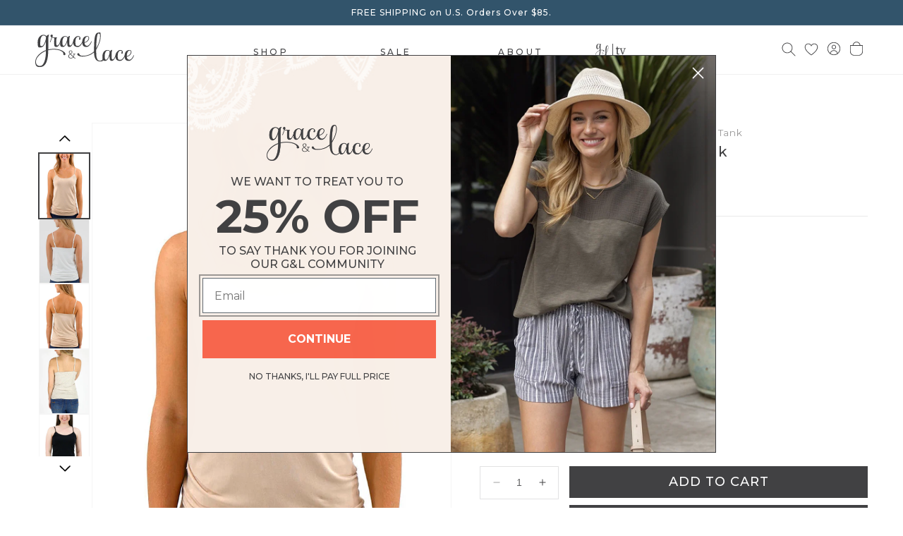

--- FILE ---
content_type: text/html; charset=utf-8
request_url: https://www.graceandlace.com/collections/athleisure/products/perfect-fit-spaghetti-strap-tank?variant=43499692163264
body_size: 60281
content:
<!doctype html>
<html class="no-js" lang="en">
  <head>
    
    
         
     

<!-- Google tag (gtag.js) -->
<script defer src="https://www.googletagmanager.com/gtag/js?id=G-6SCRR8CZXB"></script>
<script>
 window.dataLayer = window.dataLayer || [];
 function gtag(){dataLayer.push(arguments);}
 gtag('js', new Date());
 gtag('config', 'G-6SCRR8CZXB');
</script>

    

    

    

    <script>console.log("noindex, nofollow",  'product',  )</script>
    
    <meta
      name="tapcart-banner:appIcon"
      content="https://storage.googleapis.com/tapcart-150607.appspot.com/a28f8278865261f775f72dae7ff1934c_i.png"><meta charset="utf-8"><meta http-equiv="X-UA-Compatible" content="IE=edge"><meta name="viewport" content="width=device-width,initial-scale=1"><meta name="theme-color" content=""><link rel="preconnect" href="https://cdn.shopify.com" crossorigin><link id="favicon" rel="icon" type="image/png" href="//www.graceandlace.com/cdn/shop/files/glfavicon-01.jpg?crop=center&height=32&v=1744028867&width=32"><link rel="apple-touch-icon" sizes="180x180" href="https://cdn.shopify.com/s/files/1/3047/6286/files/glfavicon-01.jpg?v=1744028867"><script async src="https://static.klaviyo.com/onsite/js/klaviyo.js?company_id=MGYjN2"></script><link rel="preconnect" href="https://fonts.shopifycdn.com" crossorigin> <script async src="https://cdnjs.cloudflare.com/ajax/libs/jquery/3.6.4/jquery.min.js" integrity="sha512-pumBsjNRGGqkPzKHndZMaAG+bir374sORyzM3uulLV14lN5LyykqNk8eEeUlUkB3U0M4FApyaHraT65ihJhDpQ==" crossorigin="anonymous" referrerpolicy="no-referrer"></script> <script>$(window).scroll(function () {  if ($(window).scrollTop() > $('body').height() / 2) {  $('footer').show();if (!$(".footer-block__newsletter.grid__item div").hasClass("klaviyo-form-YehaQB")) { $(".footer-block__newsletter.grid__item").append("<div class="+'klaviyo-form-YehaQB'+"></div>");} } });$(document).ready(function () { setTimeout(function () {$('img.medium-hide.large-up-hide').css({'opacity': 1}); }, 3000);});let cartValue = 0; </script>  <script> !function(t,n){var e=n.loyaltylion||[];if(!e.isLoyaltyLion){n.loyaltylion=e,void 0===n.lion&&(n.lion=e),e.version=2,e.isLoyaltyLion=!0;var o=n.URLSearchParams,i=n.sessionStorage,r="ll_loader_revision",a=(new Date).toISOString().replace(/-/g,""),s="function"==typeof o?function(){try{var t=new o(n.location.search).get(r);return t&&i.setItem(r,t),i.getItem(r)}catch(t){return""}}():null;c("https://sdk.loyaltylion.net/static/2/"+a.slice(0,8)+"/loader"+(s?"-"+s:"")+".js");var l=!1;e.init=function(t){if(l)throw new Error("Cannot call lion.init more than once");l=!0;var n=e._token=t.token;if(!n)throw new Error("Token must be supplied to lion.init");var o=[];function i(t,n){t[n]=function(){o.push([n,Array.prototype.slice.call(arguments,0)])}}"_push configure bootstrap shutdown on removeListener authenticateCustomer".split(" ").forEach(function(t){i(e,t)}),c("https://sdk.loyaltylion.net/sdk/start/"+a.slice(0,11)+"/"+n+".js"),e._initData=t,e._buffer=o}}function c(n){var e=t.getElementsByTagName("script")[0],o=t.createElement("script");o.src=n,o.crossOrigin="",e.parentNode.insertBefore(o,e)}}(document,window);loyaltylion.init({ token: "ca18b077639bbbe05b2759f1507a5fdc" }); </script> <script defer src="//cdn.shopify.com/s/files/1/0617/7298/8603/files/option_selection_5712952b-0591-4f8e-a2bd-a2e7a70d9f52.js?v=1659206952" type="text/javascript"></script><script defer src="//cdn.shopify.com/s/files/1/0617/7298/8603/files/preconnect.js?v=1659207000" type="text/javascript"></script><script>if(navigator.platform =="Linux x86_64"){ YETT_BLACKLIST = [/lion-app-integrated-72f0c57/,/loader/,/fancybox.umd/,/gtm/,/jquery.min/,/easylockdown-1.0.5.min/,/Render.01b78ba8939d3bd60ffc/,/app.baseline.en.d102fc12c433371f18b0/,/fs.slider.v2.5/,/okendo-reviews/,/referrals-api/]; !function(t,e){"object"==typeof exports&&"undefined"!=typeof module?e(exports):"function"==typeof define&&define.amd?define(["exports"],e):e(t.yett={})}(this,function(t){"use strict";var e={blacklist:window.YETT_BLACKLIST,whitelist:window.YETT_WHITELIST},r={blacklisted:[]},n=function(t,r){return t&&(!r||"javascript/blocked"!==r)&&(!e.blacklist||e.blacklist.some(function(e){return e.test(t)}))&&(!e.whitelist||e.whitelist.every(function(e){return!e.test(t)}))},i=function(t){var r=t.getAttribute("src");return e.blacklist&&e.blacklist.every(function(t){return!t.test(r)})||e.whitelist&&e.whitelist.some(function(t){return t.test(r)})},c=new MutationObserver(function(t){t.forEach(function(t){for(var e=t.addedNodes,i=function(t){var i=e[t];if(1===i.nodeType&&"SCRIPT"===i.tagName){var c=i.src,o=i.type;if(n(c,o)){r.blacklisted.push(i.cloneNode()),i.type="javascript/blocked";i.addEventListener("beforescriptexecute",function t(e){"javascript/blocked"===i.getAttribute("type")&&e.preventDefault(),i.removeEventListener("beforescriptexecute",t)}),i.parentElement.removeChild(i)}}},c=0;c<e.length;c++)i(c)})});c.observe(document.documentElement,{childList:!0,subtree:!0});var o=document.createElement;document.createElement=function(){for(var t=arguments.length,e=Array(t),r=0;r<t;r++)e[r]=arguments[r];if("script"!==e[0].toLowerCase())return o.bind(document).apply(void 0,e);var i=o.bind(document).apply(void 0,e),c=i.setAttribute.bind(i);return Object.defineProperties(i,{src:{get:function(){return i.getAttribute("src")},set:function(t){return n(t,i.type)&&c("type","javascript/blocked"),c("src",t),!0}},type:{set:function(t){var e=n(i.src,i.type)?"javascript/blocked":t;return c("type",e),!0}}}),i.setAttribute=function(t,e){"type"===t||"src"===t?i[t]=e:HTMLScriptElement.prototype.setAttribute.call(i,t,e)},i};var l=function(t){if(Array.isArray(t)){for(var e=0,r=Array(t.length);e<t.length;e++)r[e]=t[e];return r}return Array.from(t)},a=new RegExp("[|\\{}()[\\]^$+?.]","g");t.unblock=function(){for(var t=arguments.length,n=Array(t),o=0;o<t;o++)n[o]=arguments[o];n.length<1?(e.blacklist=[],e.whitelist=[]):(e.blacklist&&(e.blacklist=e.blacklist.filter(function(t){return n.every(function(e){return!t.test(e)})})),e.whitelist&&(e.whitelist=[].concat(l(e.whitelist),l(n.map(function(t){var r="."+t.replace(a,"\\$&")+".*";return e.whitelist.find(function(t){return t.toString()===r.toString()})?null:new RegExp(r)}).filter(Boolean)))));for(var s=document.querySelectorAll('script[type="javascript/blocked"]'),u=0;u<s.length;u++){var p=s[u];i(p)&&(p.type="application/javascript",r.blacklisted.push(p),p.parentElement.removeChild(p))}var d=0;[].concat(l(r.blacklisted)).forEach(function(t,e){if(i(t)){var n=document.createElement("script");n.setAttribute("src",t.src),n.setAttribute("type","application/javascript"),document.head.appendChild(n),r.blacklisted.splice(e-d,1),d++}}),e.blacklist&&e.blacklist.length<1&&c.disconnect()},Object.defineProperty(t,"__esModule",{value:!0})});}</script>  <script src="//www.graceandlace.com/cdn/shop/t/325/assets/constants.js?v=165488195745554878101756430499" defer="defer"></script><script src="//www.graceandlace.com/cdn/shop/t/325/assets/pubsub.js?v=2921868252632587581756430530" defer="defer"></script><script src="//www.graceandlace.com/cdn/shop/t/325/assets/global.js?v=82229312385188378651756430507" defer="defer"></script>

<script>window.performance && window.performance.mark && window.performance.mark('shopify.content_for_header.start');</script><meta name="google-site-verification" content="Mgf-x8taAFwxBmVef5tY4E50agg6Y2xEv7UbaY3jyGg"><meta name="google-site-verification" content="WommiO2hRBiz7XKph11Ruy6f68lBbZQn-M6a1rUCp7E"><meta name="facebook-domain-verification" content="26kg119luj15jge5fkdjb2hj1ffut8"><meta id="shopify-digital-wallet" name="shopify-digital-wallet" content="/30476286/digital_wallets/dialog"><meta name="shopify-checkout-api-token" content="a617a1d3d5d9ff2a109ff24e65952946"><meta id="in-context-paypal-metadata" data-shop-id="30476286" data-venmo-supported="true" data-environment="production" data-locale="en_US" data-paypal-v4="true" data-currency="USD"><link rel="alternate" type="application/json+oembed" href="https://www.graceandlace.com/products/perfect-fit-spaghetti-strap-tank.oembed"><script async="async" src="/checkouts/internal/preloads.js?locale=en-US"></script><link rel="preconnect" href="https://shop.app" crossorigin="anonymous"><script async="async" src="https://shop.app/checkouts/internal/preloads.js?locale=en-US&shop_id=30476286" crossorigin="anonymous"></script><script id="apple-pay-shop-capabilities" type="application/json">{"shopId":30476286,"countryCode":"US","currencyCode":"USD","merchantCapabilities":["supports3DS"],"merchantId":"gid:\/\/shopify\/Shop\/30476286","merchantName":"Grace and Lace","requiredBillingContactFields":["postalAddress","email","phone"],"requiredShippingContactFields":["postalAddress","email","phone"],"shippingType":"shipping","supportedNetworks":["visa","masterCard","amex","discover","elo","jcb"],"total":{"type":"pending","label":"Grace and Lace","amount":"1.00"},"shopifyPaymentsEnabled":true,"supportsSubscriptions":true}</script><script id="shopify-features" type="application/json">{"accessToken":"a617a1d3d5d9ff2a109ff24e65952946","betas":["rich-media-storefront-analytics"],"domain":"www.graceandlace.com","predictiveSearch":true,"shopId":30476286,"locale":"en"}</script><script>var Shopify = Shopify || {};Shopify.shop = "grace-and-lace-inc.myshopify.com";Shopify.locale = "en";Shopify.currency = {"active":"USD","rate":"1.0"};Shopify.country = "US";Shopify.theme = {"name":"Standard Fall Site","id":146162122944,"schema_name":"Dawn","schema_version":"8.0.0-rc","theme_store_id":null,"role":"main"};Shopify.theme.handle = "null";Shopify.theme.style = {"id":null,"handle":null};Shopify.cdnHost = "www.graceandlace.com/cdn";Shopify.routes = Shopify.routes || {};Shopify.routes.root = "/";</script><script type="module">!function(o){(o.Shopify=o.Shopify||{}).modules=!0}(window);</script><script>!function(o){function n(){var o=[];function n(){o.push(Array.prototype.slice.apply(arguments))}return n.q=o,n}var t=o.Shopify=o.Shopify||{};t.loadFeatures=n(),t.autoloadFeatures=n()}(window);</script><script>window.ShopifyPay = window.ShopifyPay || {};window.ShopifyPay.apiHost = "shop.app\/pay";window.ShopifyPay.redirectState = null;</script><script id="shop-js-analytics" type="application/json">{"pageType":"product"}</script><script defer="defer" async type="module" src="//www.graceandlace.com/cdn/shopifycloud/shop-js/modules/v2/client.init-shop-cart-sync_C5BV16lS.en.esm.js"></script><script defer="defer" async type="module" src="//www.graceandlace.com/cdn/shopifycloud/shop-js/modules/v2/chunk.common_CygWptCX.esm.js"></script><script type="module">await import("//www.graceandlace.com/cdn/shopifycloud/shop-js/modules/v2/client.init-shop-cart-sync_C5BV16lS.en.esm.js");await import("//www.graceandlace.com/cdn/shopifycloud/shop-js/modules/v2/chunk.common_CygWptCX.esm.js");window.Shopify.SignInWithShop?.initShopCartSync?.({"fedCMEnabled":true,"windoidEnabled":true});</script><script>window.Shopify = window.Shopify || {};if (!window.Shopify.featureAssets) window.Shopify.featureAssets = {};window.Shopify.featureAssets['shop-js'] = {"shop-cart-sync":["modules/v2/client.shop-cart-sync_ZFArdW7E.en.esm.js","modules/v2/chunk.common_CygWptCX.esm.js"],"init-fed-cm":["modules/v2/client.init-fed-cm_CmiC4vf6.en.esm.js","modules/v2/chunk.common_CygWptCX.esm.js"],"shop-button":["modules/v2/client.shop-button_tlx5R9nI.en.esm.js","modules/v2/chunk.common_CygWptCX.esm.js"],"shop-cash-offers":["modules/v2/client.shop-cash-offers_DOA2yAJr.en.esm.js","modules/v2/chunk.common_CygWptCX.esm.js","modules/v2/chunk.modal_D71HUcav.esm.js"],"init-windoid":["modules/v2/client.init-windoid_sURxWdc1.en.esm.js","modules/v2/chunk.common_CygWptCX.esm.js"],"shop-toast-manager":["modules/v2/client.shop-toast-manager_ClPi3nE9.en.esm.js","modules/v2/chunk.common_CygWptCX.esm.js"],"init-shop-email-lookup-coordinator":["modules/v2/client.init-shop-email-lookup-coordinator_B8hsDcYM.en.esm.js","modules/v2/chunk.common_CygWptCX.esm.js"],"init-shop-cart-sync":["modules/v2/client.init-shop-cart-sync_C5BV16lS.en.esm.js","modules/v2/chunk.common_CygWptCX.esm.js"],"avatar":["modules/v2/client.avatar_BTnouDA3.en.esm.js"],"pay-button":["modules/v2/client.pay-button_FdsNuTd3.en.esm.js","modules/v2/chunk.common_CygWptCX.esm.js"],"init-customer-accounts":["modules/v2/client.init-customer-accounts_DxDtT_ad.en.esm.js","modules/v2/client.shop-login-button_C5VAVYt1.en.esm.js","modules/v2/chunk.common_CygWptCX.esm.js","modules/v2/chunk.modal_D71HUcav.esm.js"],"init-shop-for-new-customer-accounts":["modules/v2/client.init-shop-for-new-customer-accounts_ChsxoAhi.en.esm.js","modules/v2/client.shop-login-button_C5VAVYt1.en.esm.js","modules/v2/chunk.common_CygWptCX.esm.js","modules/v2/chunk.modal_D71HUcav.esm.js"],"shop-login-button":["modules/v2/client.shop-login-button_C5VAVYt1.en.esm.js","modules/v2/chunk.common_CygWptCX.esm.js","modules/v2/chunk.modal_D71HUcav.esm.js"],"init-customer-accounts-sign-up":["modules/v2/client.init-customer-accounts-sign-up_CPSyQ0Tj.en.esm.js","modules/v2/client.shop-login-button_C5VAVYt1.en.esm.js","modules/v2/chunk.common_CygWptCX.esm.js","modules/v2/chunk.modal_D71HUcav.esm.js"],"shop-follow-button":["modules/v2/client.shop-follow-button_Cva4Ekp9.en.esm.js","modules/v2/chunk.common_CygWptCX.esm.js","modules/v2/chunk.modal_D71HUcav.esm.js"],"checkout-modal":["modules/v2/client.checkout-modal_BPM8l0SH.en.esm.js","modules/v2/chunk.common_CygWptCX.esm.js","modules/v2/chunk.modal_D71HUcav.esm.js"],"lead-capture":["modules/v2/client.lead-capture_Bi8yE_yS.en.esm.js","modules/v2/chunk.common_CygWptCX.esm.js","modules/v2/chunk.modal_D71HUcav.esm.js"],"shop-login":["modules/v2/client.shop-login_D6lNrXab.en.esm.js","modules/v2/chunk.common_CygWptCX.esm.js","modules/v2/chunk.modal_D71HUcav.esm.js"],"payment-terms":["modules/v2/client.payment-terms_CZxnsJam.en.esm.js","modules/v2/chunk.common_CygWptCX.esm.js","modules/v2/chunk.modal_D71HUcav.esm.js"]};</script><script>(function() {var isLoaded = false;function asyncLoad() {if (isLoaded) return;isLoaded = true;var urls = ["https:\/\/assets.smartwishlist.webmarked.net\/static\/v6\/smartwishlist.js?shop=grace-and-lace-inc.myshopify.com","https:\/\/s3.amazonaws.com\/jstags\/20341-cc9dca1acb2b.js?shop=grace-and-lace-inc.myshopify.com","\/\/cdn.shopify.com\/proxy\/28f2e909acfaab627c1121202301121a6e0d611d57c394f8262075ae4d40e037\/bingshoppingtool-t2app-prod.trafficmanager.net\/uet\/tracking_script?shop=grace-and-lace-inc.myshopify.com\u0026sp-cache-control=cHVibGljLCBtYXgtYWdlPTkwMA","https:\/\/static-us.afterpay.com\/shopify\/afterpay-attract\/afterpay-attract-widget.js?shop=grace-and-lace-inc.myshopify.com","https:\/\/static.klaviyo.com\/onsite\/js\/klaviyo.js?company_id=WmXsw2\u0026shop=grace-and-lace-inc.myshopify.com","https:\/\/app.adbeacon.com\/os\/b54c58e559015d3d?shop=grace-and-lace-inc.myshopify.com","https:\/\/cdn.tapcart.com\/webbridge-sdk\/webbridge.umd.js?shop=grace-and-lace-inc.myshopify.com","https:\/\/cdn.shopify.com\/s\/files\/1\/3047\/6286\/t\/325\/assets\/yoast-active-script.js?v=1756430552\u0026shop=grace-and-lace-inc.myshopify.com","https:\/\/cdn.shopify.com\/s\/files\/1\/3047\/6286\/t\/325\/assets\/yoast-active-script.js?v=1756430552\u0026shop=grace-and-lace-inc.myshopify.com"];for (var i = 0; i < urls.length; i++) {var s = document.createElement('script');s.type = 'text/javascript';s.async = true;s.src = urls[i];var x = document.getElementsByTagName('script')[0];x.parentNode.insertBefore(s, x);}};if(window.attachEvent) {window.attachEvent('onload', asyncLoad);} else {window.addEventListener('load', asyncLoad, false);}})();</script><script id="__st">var __st={"a":30476286,"offset":-21600,"reqid":"b4afde84-e1a5-4534-a05a-908fc47ab2b2-1768812851","pageurl":"www.graceandlace.com\/collections\/athleisure\/products\/perfect-fit-spaghetti-strap-tank?variant=43499692163264","u":"f1952fa571ad","p":"product","rtyp":"product","rid":8306201428160};</script><script>window.ShopifyPaypalV4VisibilityTracking = true;</script><script id="captcha-bootstrap">!function(){'use strict';const t='contact',e='account',n='new_comment',o=[[t,t],['blogs',n],['comments',n],[t,'customer']],c=[[e,'customer_login'],[e,'guest_login'],[e,'recover_customer_password'],[e,'create_customer']],r=t=>t.map((([t,e])=>`form[action*='/${t}']:not([data-nocaptcha='true']) input[name='form_type'][value='${e}']`)).join(','),a=t=>()=>t?[...document.querySelectorAll(t)].map((t=>t.form)):[];function s(){const t=[...o],e=r(t);return a(e)}const i='password',u='form_key',d=['recaptcha-v3-token','g-recaptcha-response','h-captcha-response',i],f=()=>{try{return window.sessionStorage}catch{return}},m='__shopify_v',_=t=>t.elements[u];function p(t,e,n=!1){try{const o=window.sessionStorage,c=JSON.parse(o.getItem(e)),{data:r}=function(t){const{data:e,action:n}=t;return t[m]||n?{data:e,action:n}:{data:t,action:n}}(c);for(const[e,n]of Object.entries(r))t.elements[e]&&(t.elements[e].value=n);n&&o.removeItem(e)}catch(o){console.error('form repopulation failed',{error:o})}}const l='form_type',E='cptcha';function T(t){t.dataset[E]=!0}const w=window,h=w.document,L='Shopify',v='ce_forms',y='captcha';let A=!1;((t,e)=>{const n=(g='f06e6c50-85a8-45c8-87d0-21a2b65856fe',I='https://cdn.shopify.com/shopifycloud/storefront-forms-hcaptcha/ce_storefront_forms_captcha_hcaptcha.v1.5.2.iife.js',D={infoText:'Protected by hCaptcha',privacyText:'Privacy',termsText:'Terms'},(t,e,n)=>{const o=w[L][v],c=o.bindForm;if(c)return c(t,g,e,D).then(n);var r;o.q.push([[t,g,e,D],n]),r=I,A||(h.body.append(Object.assign(h.createElement('script'),{id:'captcha-provider',async:!0,src:r})),A=!0)});var g,I,D;w[L]=w[L]||{},w[L][v]=w[L][v]||{},w[L][v].q=[],w[L][y]=w[L][y]||{},w[L][y].protect=function(t,e){n(t,void 0,e),T(t)},Object.freeze(w[L][y]),function(t,e,n,w,h,L){const[v,y,A,g]=function(t,e,n){const i=e?o:[],u=t?c:[],d=[...i,...u],f=r(d),m=r(i),_=r(d.filter((([t,e])=>n.includes(e))));return[a(f),a(m),a(_),s()]}(w,h,L),I=t=>{const e=t.target;return e instanceof HTMLFormElement?e:e&&e.form},D=t=>v().includes(t);t.addEventListener('submit',(t=>{const e=I(t);if(!e)return;const n=D(e)&&!e.dataset.hcaptchaBound&&!e.dataset.recaptchaBound,o=_(e),c=g().includes(e)&&(!o||!o.value);(n||c)&&t.preventDefault(),c&&!n&&(function(t){try{if(!f())return;!function(t){const e=f();if(!e)return;const n=_(t);if(!n)return;const o=n.value;o&&e.removeItem(o)}(t);const e=Array.from(Array(32),(()=>Math.random().toString(36)[2])).join('');!function(t,e){_(t)||t.append(Object.assign(document.createElement('input'),{type:'hidden',name:u})),t.elements[u].value=e}(t,e),function(t,e){const n=f();if(!n)return;const o=[...t.querySelectorAll(`input[type='${i}']`)].map((({name:t})=>t)),c=[...d,...o],r={};for(const[a,s]of new FormData(t).entries())c.includes(a)||(r[a]=s);n.setItem(e,JSON.stringify({[m]:1,action:t.action,data:r}))}(t,e)}catch(e){console.error('failed to persist form',e)}}(e),e.submit())}));const S=(t,e)=>{t&&!t.dataset[E]&&(n(t,e.some((e=>e===t))),T(t))};for(const o of['focusin','change'])t.addEventListener(o,(t=>{const e=I(t);D(e)&&S(e,y())}));const B=e.get('form_key'),M=e.get(l),P=B&&M;t.addEventListener('DOMContentLoaded',(()=>{const t=y();if(P)for(const e of t)e.elements[l].value===M&&p(e,B);[...new Set([...A(),...v().filter((t=>'true'===t.dataset.shopifyCaptcha))])].forEach((e=>S(e,t)))}))}(h,new URLSearchParams(w.location.search),n,t,e,['guest_login'])})(!0,!0)}();</script><script integrity="sha256-4kQ18oKyAcykRKYeNunJcIwy7WH5gtpwJnB7kiuLZ1E=" data-source-attribution="shopify.loadfeatures" defer="defer" src="//www.graceandlace.com/cdn/shopifycloud/storefront/assets/storefront/load_feature-a0a9edcb.js" crossorigin="anonymous"></script><script crossorigin="anonymous" defer="defer" src="//www.graceandlace.com/cdn/shopifycloud/storefront/assets/shopify_pay/storefront-65b4c6d7.js?v=20250812"></script><script data-source-attribution="shopify.dynamic_checkout.dynamic.init">var Shopify=Shopify||{};Shopify.PaymentButton=Shopify.PaymentButton||{isStorefrontPortableWallets:!0,init:function(){window.Shopify.PaymentButton.init=function(){};var t=document.createElement("script");t.src="https://www.graceandlace.com/cdn/shopifycloud/portable-wallets/latest/portable-wallets.en.js",t.type="module",document.head.appendChild(t)}};</script><script data-source-attribution="shopify.dynamic_checkout.buyer_consent">function portableWalletsHideBuyerConsent(e){var t=document.getElementById("shopify-buyer-consent"),n=document.getElementById("shopify-subscription-policy-button");t&&n&&(t.classList.add("hidden"),t.setAttribute("aria-hidden","true"),n.removeEventListener("click",e))}function portableWalletsShowBuyerConsent(e){var t=document.getElementById("shopify-buyer-consent"),n=document.getElementById("shopify-subscription-policy-button");t&&n&&(t.classList.remove("hidden"),t.removeAttribute("aria-hidden"),n.addEventListener("click",e))}window.Shopify?.PaymentButton&&(window.Shopify.PaymentButton.hideBuyerConsent=portableWalletsHideBuyerConsent,window.Shopify.PaymentButton.showBuyerConsent=portableWalletsShowBuyerConsent);</script><script>function portableWalletsCleanup(e){e&&e.src&&console.error("Failed to load portable wallets script "+e.src);var t=document.querySelectorAll("shopify-accelerated-checkout .shopify-payment-button__skeleton, shopify-accelerated-checkout-cart .wallet-cart-button__skeleton"),e=document.getElementById("shopify-buyer-consent");for(let e=0;e<t.length;e++)t[e].remove();e&&e.remove()}function portableWalletsNotLoadedAsModule(e){e instanceof ErrorEvent&&"string"==typeof e.message&&e.message.includes("import.meta")&&"string"==typeof e.filename&&e.filename.includes("portable-wallets")&&(window.removeEventListener("error",portableWalletsNotLoadedAsModule),window.Shopify.PaymentButton.failedToLoad=e,"loading"===document.readyState?document.addEventListener("DOMContentLoaded",window.Shopify.PaymentButton.init):window.Shopify.PaymentButton.init())}window.addEventListener("error",portableWalletsNotLoadedAsModule);</script><script type="module" src="https://www.graceandlace.com/cdn/shopifycloud/portable-wallets/latest/portable-wallets.en.js" onError="portableWalletsCleanup(this)" crossorigin="anonymous"></script><script nomodule>document.addEventListener("DOMContentLoaded", portableWalletsCleanup);</script><script id='scb4127' type='text/javascript' async='' src='https://www.graceandlace.com/cdn/shopifycloud/privacy-banner/storefront-banner.js'></script><link id="shopify-accelerated-checkout-styles" rel="stylesheet" media="screen" href="https://www.graceandlace.com/cdn/shopifycloud/portable-wallets/latest/accelerated-checkout-backwards-compat.css" crossorigin="anonymous">
<style id="shopify-accelerated-checkout-cart">
        #shopify-buyer-consent {
  margin-top: 1em;
  display: inline-block;
  width: 100%;
}

#shopify-buyer-consent.hidden {
  display: none;
}

#shopify-subscription-policy-button {
  background: none;
  border: none;
  padding: 0;
  text-decoration: underline;
  font-size: inherit;
  cursor: pointer;
}

#shopify-subscription-policy-button::before {
  box-shadow: none;
}

      </style>
<script id="sections-script" data-sections="announcement-bar,header,footer" defer="defer" src="//www.graceandlace.com/cdn/shop/t/325/compiled_assets/scripts.js?v=176971"></script>
<script>window.performance && window.performance.mark && window.performance.mark('shopify.content_for_header.end');</script>

<!--<link href="//db.onlinewebfonts.com/c/646b67569c4a0b5cae7666a5521e9686?family=Serendipity+One" rel="stylesheet" type="text/css"/>--> <style> .announcement-bar .h5{font-size:12px; }</style><style data-shopify> @font-face { font-family: Montserrat; font-weight: 500; font-style: normal; font-display: swap; src: url("//www.graceandlace.com/cdn/fonts/montserrat/montserrat_n5.07ef3781d9c78c8b93c98419da7ad4fbeebb6635.woff2") format("woff2"),  url("//www.graceandlace.com/cdn/fonts/montserrat/montserrat_n5.adf9b4bd8b0e4f55a0b203cdd84512667e0d5e4d.woff") format("woff");} @font-face { font-family: Montserrat; font-weight: 700; font-style: normal; font-display: swap; src: url("//www.graceandlace.com/cdn/fonts/montserrat/montserrat_n7.3c434e22befd5c18a6b4afadb1e3d77c128c7939.woff2") format("woff2"),  url("//www.graceandlace.com/cdn/fonts/montserrat/montserrat_n7.5d9fa6e2cae713c8fb539a9876489d86207fe957.woff") format("woff");} @font-face { font-family: Montserrat; font-weight: 500; font-style: italic; font-display: swap; src: url("//www.graceandlace.com/cdn/fonts/montserrat/montserrat_i5.d3a783eb0cc26f2fda1e99d1dfec3ebaea1dc164.woff2") format("woff2"),  url("//www.graceandlace.com/cdn/fonts/montserrat/montserrat_i5.76d414ea3d56bb79ef992a9c62dce2e9063bc062.woff") format("woff");} @font-face { font-family: Montserrat; font-weight: 700; font-style: italic; font-display: swap; src: url("//www.graceandlace.com/cdn/fonts/montserrat/montserrat_i7.a0d4a463df4f146567d871890ffb3c80408e7732.woff2") format("woff2"),  url("//www.graceandlace.com/cdn/fonts/montserrat/montserrat_i7.f6ec9f2a0681acc6f8152c40921d2a4d2e1a2c78.woff") format("woff");} @font-face { font-family: Montserrat; font-weight: 500; font-style: normal; font-display: swap; src: url("//www.graceandlace.com/cdn/fonts/montserrat/montserrat_n5.07ef3781d9c78c8b93c98419da7ad4fbeebb6635.woff2") format("woff2"),  url("//www.graceandlace.com/cdn/fonts/montserrat/montserrat_n5.adf9b4bd8b0e4f55a0b203cdd84512667e0d5e4d.woff") format("woff");} :root {--font-body-family: Montserrat, sans-serif;--font-body-style: normal;--font-body-weight: 500;--font-body-weight-bold: 800;--font-heading-family: Montserrat, sans-serif;--font-heading-style: normal;--font-heading-weight: 500;--font-body-scale: 1.0;--font-heading-scale: 1.0;--color-base-text: 65, 65, 67;--color-shadow: 65, 65, 67;--color-base-background-1: 255, 255, 255;--color-base-background-2: 249, 242, 236;--color-base-solid-button-labels: 255, 255, 255;--color-base-outline-button-labels: 255, 255, 255;--color-base-accent-1: 65, 65, 67;--color-base-accent-2: 50, 84, 107;--payment-terms-background-color: #fff;--gradient-base-background-1: #fff;--gradient-base-background-2: #f9f2ec;--gradient-base-accent-1: #414143;--gradient-base-accent-2: #32546b;--media-padding: px;--media-border-opacity: 0.05;--media-border-width: 1px;--media-radius: 0px;--media-shadow-opacity: 0.0;--media-shadow-horizontal-offset: 0px;--media-shadow-vertical-offset: 4px;--media-shadow-blur-radius: 5px;--media-shadow-visible: 0;--page-width: 160rem;--page-width-margin: 0rem;--product-card-image-padding: 0.0rem;--product-card-corner-radius: 0.0rem;--product-card-text-alignment: left;--product-card-border-width: 0.0rem;--product-card-border-opacity: 0.1;--product-card-shadow-opacity: 0.0;--product-card-shadow-visible: 0;--product-card-shadow-horizontal-offset: 0.0rem;--product-card-shadow-vertical-offset: 0.4rem;--product-card-shadow-blur-radius: 0.5rem;--collection-card-image-padding: 0.6rem;--collection-card-corner-radius: 0.0rem;--collection-card-text-alignment: center;--collection-card-border-width: 0.0rem;--collection-card-border-opacity: 0.1;--collection-card-shadow-opacity: 0.0;--collection-card-shadow-visible: 0;--collection-card-shadow-horizontal-offset: 0.0rem;--collection-card-shadow-vertical-offset: 0.0rem;--collection-card-shadow-blur-radius: 1.5rem;--blog-card-image-padding: 0.0rem;--blog-card-corner-radius: 0.4rem;--blog-card-text-alignment: left;--blog-card-border-width: 0.0rem;--blog-card-border-opacity: 0.1;--blog-card-shadow-opacity: 0.0;--blog-card-shadow-visible: 0;--blog-card-shadow-horizontal-offset: 0.0rem;--blog-card-shadow-vertical-offset: 0.4rem;--blog-card-shadow-blur-radius: 0.5rem;--badge-corner-radius: 0.0rem;--popup-border-width: 1px;--popup-border-opacity: 0.1;--popup-corner-radius: 0px;--popup-shadow-opacity: 0.0;--popup-shadow-horizontal-offset: 0px;--popup-shadow-vertical-offset: 4px;--popup-shadow-blur-radius: 5px;--drawer-border-width: 1px;--drawer-border-opacity: 0.1;--drawer-shadow-opacity: 0.0;--drawer-shadow-horizontal-offset: 0px;--drawer-shadow-vertical-offset: 4px;--drawer-shadow-blur-radius: 5px;--spacing-sections-desktop: 16px;--spacing-sections-mobile: 16px;--grid-desktop-vertical-spacing: 8px;--grid-desktop-horizontal-spacing: 20px;--grid-mobile-vertical-spacing: 4px;--grid-mobile-horizontal-spacing: 10px;--text-boxes-border-opacity: 0.1;--text-boxes-border-width: 0px;--text-boxes-radius: 0px;--text-boxes-shadow-opacity: 0.0;--text-boxes-shadow-visible: 0;--text-boxes-shadow-horizontal-offset: 0px;--text-boxes-shadow-vertical-offset: 4px;--text-boxes-shadow-blur-radius: 5px;--buttons-radius: 0px;--buttons-radius-outset: 0px;--buttons-border-width: 0px;--buttons-border-opacity: 1.0;--buttons-shadow-opacity: 0.0;--buttons-shadow-visible: 0;--buttons-shadow-horizontal-offset: 0px;--buttons-shadow-vertical-offset: 4px;--buttons-shadow-blur-radius: 5px;--buttons-border-offset: 0px;--inputs-radius: 0px;--inputs-border-width: 1px;--inputs-border-opacity: 0.15;--inputs-shadow-opacity: 0.0;--inputs-shadow-horizontal-offset: 0px;--inputs-margin-offset: 0px;--inputs-shadow-vertical-offset: 8px;--inputs-shadow-blur-radius: 5px;--inputs-radius-outset: 0px;--variant-pills-radius: 0px;--variant-pills-border-width: 1px;--variant-pills-border-opacity: 0.55;--variant-pills-shadow-opacity: 0.0;--variant-pills-shadow-horizontal-offset: 0px;--variant-pills-shadow-vertical-offset: 4px;--variant-pills-shadow-blur-radius: 5px; } *, *::before, *::after {box-sizing: inherit; } html {box-sizing: border-box;font-size: calc(var(--font-body-scale) * 62.5%);height: 100%; } body {display: grid;grid-template-rows: auto auto 1fr auto;grid-template-columns: 100%;min-height: 100%;margin: 0;font-size: 1.5rem;letter-spacing: 0.06rem;line-height: calc(1 + 0.8 / var(--font-body-scale));font-family: var(--font-body-family);font-style: var(--font-body-style);font-weight: var(--font-body-weight); }  .klaviyo-form input#email_59866327 {border: 2px solid #414143 !important;height: 4rem !important; font-family: var(--font-body-family)!important; font-weight: 500 !important;}  .oke-minimalBadge-count, .shopify-block.shopify-app-block p,.shopify-block.shopify-app-block span {font-weight: var(--font-body-weight); color: rgb(var(--color-foreground));}.shopify-block.shopify-app-block {padding: 1rem 0px;}.klaviyo-form button.needsclick.go3894874857.kl-private-reset-css-Xuajs1 { font-weight: 500 !important;  font-family: var(--font-body-family)!important;background: unset !important;color: #414143!important;border: 2px solid #414143 !important;text-transform: uppercase;} @media screen and (min-width: 750px) {body { font-size: 1.6rem;} }</style><link href="//www.graceandlace.com/cdn/shop/t/325/assets/base.css?v=138068793246298252891756430474" rel="stylesheet" type="text/css" media="all" /><link href="//www.graceandlace.com/cdn/shop/t/325/assets/custom.css?v=54350963569807225371756430501" rel="stylesheet" type="text/css" media="all" /><link rel="preload" as="font" href="//www.graceandlace.com/cdn/fonts/montserrat/montserrat_n5.07ef3781d9c78c8b93c98419da7ad4fbeebb6635.woff2" type="font/woff2" crossorigin><link rel="preload" as="font" href="//www.graceandlace.com/cdn/fonts/montserrat/montserrat_n5.07ef3781d9c78c8b93c98419da7ad4fbeebb6635.woff2" type="font/woff2" crossorigin><link rel="stylesheet" href="//www.graceandlace.com/cdn/shop/t/325/assets/component-predictive-search.css?v=85913294783299393391756430494" media="print" onload="this.media='all'"><script> document.documentElement.className = document.documentElement.className.replace('no-js', 'js');  /* if (Shopify.designMode) { document.documentElement.classList.add('shopify-design-mode');}*/</script><!-- tik tok script --> <script type="text/lazyload"> ! function(w, d, t) {w.TiktokAnalyticsObject = t;var ttq = w[t] = w[t] || [];ttq.methods = ["page", "track", "identify", "instances", "debug", "on", "off", "once", "ready", "alias", "group", "enableCookie", "disableCookie"], ttq.setAndDefer = function(t, e) { t[e] = function() {t.push([e].concat(Array.prototype.slice.call(arguments, 0))) }};for (var i = 0; i < ttq.methods.length; i++) ttq.setAndDefer(ttq, ttq.methods[i]);ttq.instance = function(t) { for (var e = ttq._i[t] || [], n = 0; n < ttq.methods.length; n++) ttq.setAndDefer(e, ttq.methods[n]); return e}, ttq.load = function(e, n) { var i = "https://analytics.tiktok.com/i18n/pixel/events.js"; ttq._i = ttq._i || {}, ttq._i[e] = [], ttq._i[e]._u = i, ttq._t = ttq._t || {}, ttq._t[e] = +new Date, ttq._o = ttq._o || {}, ttq._o[e] = n || {}; n = document.createElement("script"); n.type = "text/javascript", n.async = !0, n.src = i + "?sdkid=" + e + "&lib=" + t; e = document.getElementsByTagName("script")[0]; e.parentNode.insertBefore(n, e)};ttq.load('C7TCKHFV9S6QTNQP6K5G');ttq.page(); }(window, document, 'ttq');</script> <!-- end Pinterest Tag -->

    <!-- Temporary Stylesheet. To be moved to Okendo Admin/Settings/Widgets/Advanced -->
    <link href="//www.graceandlace.com/cdn/shop/t/325/assets/okendo-reviews-widget-plus.css?v=154479167684845027931756430524" rel="stylesheet" type="text/css" media="all" />

    

    <!-- "snippets/shogun-head.liquid" was not rendered, the associated app was uninstalled -->

    



  <!-- BEGIN app block: shopify://apps/yoast-seo/blocks/metatags/7c777011-bc88-4743-a24e-64336e1e5b46 -->
<!-- This site is optimized with Yoast SEO for Shopify -->
<title>Perfect Fit Spaghetti Strap Tank - Grace and Lace</title>
<meta name="description" content="Seamless stretchy perfection! The Perfect Fit Spaghetti Strap Tank by Grace and Lace in black, nude and ivory." />
<link rel="canonical" href="https://www.graceandlace.com/products/perfect-fit-spaghetti-strap-tank" />
<meta name="robots" content="index, follow, max-image-preview:large, max-snippet:-1, max-video-preview:-1" />
<meta property="og:site_name" content="Grace and Lace" />
<meta property="og:url" content="https://www.graceandlace.com/products/perfect-fit-spaghetti-strap-tank" />
<meta property="og:locale" content="en_US" />
<meta property="og:type" content="product" />
<meta property="og:title" content="Perfect Fit Spaghetti Strap Tank - Grace and Lace" />
<meta property="og:description" content="Seamless stretchy perfection! The Perfect Fit Spaghetti Strap Tank by Grace and Lace in black, nude and ivory." />
<meta property="og:image" content="https://www.graceandlace.com/cdn/shop/products/perfect_fit_tank_spaghetti_strap_nude_stock1_1_a0b41f3f-fd83-4ede-850a-563896900da7.jpg?v=1678963110" />
<meta property="og:image:height" content="900" />
<meta property="og:image:width" content="720" />
<meta property="og:availability" content="instock" />
<meta property="product:availability" content="instock" />
<meta property="product:condition" content="new" />
<meta property="product:price:amount" content="19.99" />
<meta property="product:price:currency" content="USD" />
<meta property="product:retailer_item_id" content="20C7-16-SS" />
<meta property="og:price:standard_amount" content="29.0" />
<meta name="twitter:card" content="summary_large_image" />
<!-- Yoast SEO extracts AggregateRating from Shopify standard metafields and adds that to Schema.org output. -->
<script type="application/ld+json" id="yoast-schema-graph">
{
  "@context": "https://schema.org",
  "@graph": [
    {
      "@type": ["Organization","Brand"],
      "@id": "https://www.graceandlace.com/#/schema/organization/1",
      "url": "https://www.graceandlace.com",
      "name": "Grace and Lace",
      "logo": {
        "@id": "https://www.graceandlace.com/#/schema/ImageObject/28167606042816"
      },
      "image": [
        {
          "@id": "https://www.graceandlace.com/#/schema/ImageObject/28167606042816"
        }
      ],
      "hasMerchantReturnPolicy": {
        "@type": "MerchantReturnPolicy",
        "merchantReturnLink": "https://www.graceandlace.com/policies/refund-policy"
      },
      "sameAs": ["https:\/\/www.youtube.com\/@GraceAndLaceco","https:\/\/www.instagram.com\/graceandlaceco\/","https:\/\/www.facebook.com\/GraceandLace"]
    },
    {
      "@type": "ImageObject",
      "@id": "https://www.graceandlace.com/#/schema/ImageObject/28167606042816",
      "width": 720,
      "height": 249,
      "url": "https:\/\/www.graceandlace.com\/cdn\/shop\/files\/grace_and_lace_logo.webp?v=1673970028",
      "contentUrl": "https:\/\/www.graceandlace.com\/cdn\/shop\/files\/grace_and_lace_logo.webp?v=1673970028"
    },
    {
      "@type": "WebSite",
      "@id": "https://www.graceandlace.com/#/schema/website/1",
      "url": "https://www.graceandlace.com",
      "name": "https:\/\/www.graceandlace.com\/",
      "potentialAction": {
        "@type": "SearchAction",
        "target": "https://www.graceandlace.com/search?q={search_term_string}",
        "query-input": "required name=search_term_string"
      },
      "publisher": {
        "@id": "https://www.graceandlace.com/#/schema/organization/1"
      },
      "inLanguage": "en"
    },
    {
      "@type": "ItemPage",
      "@id": "https:\/\/www.graceandlace.com\/products\/perfect-fit-spaghetti-strap-tank",
      "name": "Perfect Fit Spaghetti Strap Tank - Grace and Lace",
      "description": "Seamless stretchy perfection! The Perfect Fit Spaghetti Strap Tank by Grace and Lace in black, nude and ivory.",
      "datePublished": "2025-08-21T14:57:33-05:00",
      "breadcrumb": {
        "@id": "https:\/\/www.graceandlace.com\/products\/perfect-fit-spaghetti-strap-tank\/#\/schema\/breadcrumb"
      },
      "primaryImageOfPage": {
        "@id": "https://www.graceandlace.com/#/schema/ImageObject/28388065640640"
      },
      "image": [{
        "@id": "https://www.graceandlace.com/#/schema/ImageObject/28388065640640"
      }],
      "isPartOf": {
        "@id": "https://www.graceandlace.com/#/schema/website/1"
      },
      "url": "https:\/\/www.graceandlace.com\/products\/perfect-fit-spaghetti-strap-tank"
    },
    {
      "@type": "ImageObject",
      "@id": "https://www.graceandlace.com/#/schema/ImageObject/28388065640640",
      "width": 720,
      "height": 900,
      "url": "https:\/\/www.graceandlace.com\/cdn\/shop\/products\/perfect_fit_tank_spaghetti_strap_nude_stock1_1_a0b41f3f-fd83-4ede-850a-563896900da7.jpg?v=1678963110",
      "contentUrl": "https:\/\/www.graceandlace.com\/cdn\/shop\/products\/perfect_fit_tank_spaghetti_strap_nude_stock1_1_a0b41f3f-fd83-4ede-850a-563896900da7.jpg?v=1678963110"
    },
    {
      "@type": "ProductGroup",
      "@id": "https:\/\/www.graceandlace.com\/products\/perfect-fit-spaghetti-strap-tank\/#\/schema\/Product",
      "brand": [{
        "@id": "https://www.graceandlace.com/#/schema/organization/1"
      }],
      "mainEntityOfPage": {
        "@id": "https:\/\/www.graceandlace.com\/products\/perfect-fit-spaghetti-strap-tank"
      },
      "name": "Perfect Fit Spaghetti Strap Tank",
      "description": "Seamless stretchy perfection! The Perfect Fit Spaghetti Strap Tank by Grace and Lace in black, nude and ivory.",
      "image": [{
        "@id": "https://www.graceandlace.com/#/schema/ImageObject/28388065575104"
      }],
      "aggregateRating": {
      	"@type": "AggregateRating",
      	"ratingValue": 5.0,
      	"reviewCount": 1
      },
      "pattern": "Solid",
      "productGroupID": "8306201428160",
      "hasVariant": [
        {
          "@type": "Product",
          "@id": "https://www.graceandlace.com/#/schema/Product/46691808673984",
          "name": "Perfect Fit Spaghetti Strap Tank - Oatmeal \/ Standard Fit \/ Standard",
          "sku": "20C7-18-SSS",
          "gtin": "825201980131",
          "image": [{
            "@id": "https://www.graceandlace.com/#/schema/ImageObject/28388065738944"
          }],
          "offers": {
            "@type": "Offer",
            "@id": "https://www.graceandlace.com/#/schema/Offer/46691808673984",
            "availability": "https://schema.org/InStock",
            "category": "Apparel & Accessories > Clothing > Clothing Tops > Tank Tops",
            "priceSpecification": {
              "@type": "UnitPriceSpecification",
              "valueAddedTaxIncluded": true,
              "price": 19.99,
              "priceCurrency": "USD"
            },
            "seller": {
              "@id": "https://www.graceandlace.com/#/schema/organization/1"
            },
            "url": "https:\/\/www.graceandlace.com\/products\/perfect-fit-spaghetti-strap-tank?variant=46691808673984",
            "checkoutPageURLTemplate": "https:\/\/www.graceandlace.com\/cart\/add?id=46691808673984\u0026quantity=1"
          }
        },
        {
          "@type": "Product",
          "@id": "https://www.graceandlace.com/#/schema/Product/46691808641216",
          "name": "Perfect Fit Spaghetti Strap Tank - Nude \/ Easy Fit \/ Standard",
          "sku": "20C7-16-SS",
          "gtin": "655036573990",
          "image": [{
            "@id": "https://www.graceandlace.com/#/schema/ImageObject/28388065640640"
          }],
          "offers": {
            "@type": "Offer",
            "@id": "https://www.graceandlace.com/#/schema/Offer/46691808641216",
            "availability": "https://schema.org/InStock",
            "category": "Apparel & Accessories > Clothing > Clothing Tops > Tank Tops",
            "priceSpecification": {
              "@type": "UnitPriceSpecification",
              "valueAddedTaxIncluded": true,
              "price": 19.99,
              "priceCurrency": "USD"
            },
            "seller": {
              "@id": "https://www.graceandlace.com/#/schema/organization/1"
            },
            "url": "https:\/\/www.graceandlace.com\/products\/perfect-fit-spaghetti-strap-tank?variant=46691808641216",
            "checkoutPageURLTemplate": "https:\/\/www.graceandlace.com\/cart\/add?id=46691808641216\u0026quantity=1"
          }
        },
        {
          "@type": "Product",
          "@id": "https://www.graceandlace.com/#/schema/Product/46691808608448",
          "name": "Perfect Fit Spaghetti Strap Tank - Ivory \/ Easy Fit \/ Standard",
          "sku": "20C7-14-SS",
          "gtin": "758576405797",
          "image": [{
            "@id": "https://www.graceandlace.com/#/schema/ImageObject/28388065575104"
          }],
          "offers": {
            "@type": "Offer",
            "@id": "https://www.graceandlace.com/#/schema/Offer/46691808608448",
            "availability": "https://schema.org/OutOfStock",
            "category": "Apparel & Accessories > Clothing > Clothing Tops > Tank Tops",
            "priceSpecification": {
              "@type": "UnitPriceSpecification",
              "valueAddedTaxIncluded": true,
              "price": 19.99,
              "priceCurrency": "USD"
            },
            "seller": {
              "@id": "https://www.graceandlace.com/#/schema/organization/1"
            },
            "url": "https:\/\/www.graceandlace.com\/products\/perfect-fit-spaghetti-strap-tank?variant=46691808608448",
            "checkoutPageURLTemplate": "https:\/\/www.graceandlace.com\/cart\/add?id=46691808608448\u0026quantity=1"
          }
        }
      ],
      "url": "https:\/\/www.graceandlace.com\/products\/perfect-fit-spaghetti-strap-tank"
    },
    {
      "@type": "ImageObject",
      "@id": "https://www.graceandlace.com/#/schema/ImageObject/28388065575104",
      "width": 720,
      "height": 900,
      "url": "https:\/\/www.graceandlace.com\/cdn\/shop\/products\/perfect_fit_tank_spaghetti_strap_ivory_stock1_a0b84437-1bd4-49dc-be32-76008a2e65ec.jpg?v=1678963110",
      "contentUrl": "https:\/\/www.graceandlace.com\/cdn\/shop\/products\/perfect_fit_tank_spaghetti_strap_ivory_stock1_a0b84437-1bd4-49dc-be32-76008a2e65ec.jpg?v=1678963110"
    },
    {
      "@type": "ImageObject",
      "@id": "https://www.graceandlace.com/#/schema/ImageObject/28388065738944",
      "width": 720,
      "height": 900,
      "url": "https:\/\/www.graceandlace.com\/cdn\/shop\/products\/PFT_spaghettistrap_oatmeal_8c8c8af7-bb4b-423f-a2f8-ad14a172e07a.jpg?v=1755806225",
      "contentUrl": "https:\/\/www.graceandlace.com\/cdn\/shop\/products\/PFT_spaghettistrap_oatmeal_8c8c8af7-bb4b-423f-a2f8-ad14a172e07a.jpg?v=1755806225"
    },
    {
      "@type": "BreadcrumbList",
      "@id": "https:\/\/www.graceandlace.com\/products\/perfect-fit-spaghetti-strap-tank\/#\/schema\/breadcrumb",
      "itemListElement": [
        {
          "@type": "ListItem",
          "name": "Grace and Lace",
          "item": "https:\/\/www.graceandlace.com",
          "position": 1
        },
        {
          "@type": "ListItem",
          "name": "Perfect Fit Spaghetti Strap Tank",
          "position": 2
        }
      ]
    }

  ]}
</script>
<!--/ Yoast SEO -->
<!-- END app block --><!-- BEGIN app block: shopify://apps/amplify-bundles-upsell/blocks/main-widget-loader-script/f54ff67e-3f69-4df2-845e-7476ce633252 -->  
  <script defer src="https://cdn.pickystory.com/widget/dist/latest/pickystory-widget.min.js"></script>




<script>
  window.pickystory = window.pickystory || {};
  window.pickystory.localization = {
  
    routes: {
      'routes.root_url': '/',
      'routes.account_url': '/account',
      'routes.account_login_url': '/account/login',
      'routes.account_logout_url': '/account/logout',
      'routes.account_register_url': '/account/register',
      'routes.account_addresses_url': '/account/addresses',
      'routes.collections_url': '/collections',
      'routes.all_products_collection_url': '/collections/all',
      'routes.search_url': '/search',
      'routes.predictive_search_url': '/search/suggest',
      'routes.cart_url': '/cart',
      'routes.cart_add_url': '/cart/add',
      'routes.cart_change_url': '/cart/change',
      'routes.cart_clear_url': '/cart/clear',
      'routes.cart_update_url': '/cart/update',
      'routes.product_recommendations_url': '/recommendations/products',
    },
  };</script>





<!-- BEGIN app snippet: global-theme-settings --><script data-amplify="global-settings-json-data" type="application/json">
{
  "settings": null,
  "amplifyTheme": null
}
</script>


<!-- END app snippet -->


  <script>
    window.pickystory = window.pickystory || {};
    window.pickystory.currentPageProduct = { id: 8306201428160 };
  </script>

<!-- BEGIN app snippet: amplify-data -->









  
<!-- BEGIN app snippet: force-byob-inline-page-redirect -->


  
    
    
    
  

<!-- END app snippet -->

  
<!-- BEGIN app snippet: amplify-products-json --><script data-amplify="bundle-products-json-data" type="application/json">
  {
    "products": [{
        "availableForSale": true,
        "id": 8306201428160,
        "handle": "perfect-fit-spaghetti-strap-tank",
        "title": "Perfect Fit Spaghetti Strap Tank",
        "bodyHtml": "\u003cp\u003eDon’t be fooled - this is no ordinary tank top! The Perfect Fit Spaghetti Strap Tank gives you more versatile styling options this season and beyond!\u003c\/p\u003e\n\u003cp\u003eWhy you’ll love it:\u003c\/p\u003e\n\u003cul\u003e\n\u003cli\u003eFeatures our signature buttery soft, ultra stretchy\u003c\/li\u003e\n\u003cli\u003ePerfect Fit tank material that stays where you put it\u003c\/li\u003e\n\u003cli\u003eSeamless design with plenty of comfortable stretch\u003c\/li\u003e\n\u003cli\u003eDoesn't pill, doesn't fade, doesn't roll, climb and always retains stretch\u003c\/li\u003e\n\u003cli\u003eAdjustable, skinny spaghetti straps for a custom fit every time\u003c\/li\u003e\n\u003cli\u003ePerfect for layering, styling alone, or for extra coverage underneath tops and sweaters!\u003c\/li\u003e\n\u003c\/ul\u003e\n\u003ch5\u003eSizing \u0026amp; Care\u003c\/h5\u003e\n\u003cp\u003eOne size fits most S-XL. Material is very soft and extremely stretchy so it can accommodate a variety of sizes.  Two different lengths available (Standard, and Original Long).  \u003c\/p\u003e\n\u003cp\u003e\u003cem\u003e*Length is measured from the center of the scoop\u003c\/em\u003e\u003c\/p\u003e\n\u003cp\u003e\u003cstrong\u003eStandard Length:\u003c\/strong\u003e\u003c\/p\u003e\n\u003ctable style=\"width: 56%; margin-right: calc(44%);\"\u003e\n\u003cthead\u003e\n\u003ctr\u003e\n\u003cth style=\"width: 42.9851%;\"\u003eSize\u003cbr\u003e\n\u003c\/th\u003e\n\u003cth style=\"width: 57.0149%;\"\u003eOne Size\u003c\/th\u003e\n\u003c\/tr\u003e\n\u003c\/thead\u003e\n\u003ctbody\u003e\n\u003ctr\u003e\n\u003ctd style=\"width: 42.9851%;\"\u003eLength\u003cbr\u003e\n\u003c\/td\u003e\n\u003ctd style=\"width: 57.0149%;\"\u003e\n\u003cmeta charset=\"utf-8\"\u003e20 1\/2\"\u003c\/td\u003e\n\u003c\/tr\u003e\n\u003ctr\u003e\n\u003ctd style=\"width: 42.9851%;\"\u003eBust (Easy Fit)\u003c\/td\u003e\n\u003ctd style=\"width: 57.0149%;\"\u003e15 1\/4\"\u003c\/td\u003e\n\u003c\/tr\u003e\n\u003ctr\u003e\n\u003ctd style=\"width: 42.9851%;\"\u003eBust (Standard Fit)\u003c\/td\u003e\n\u003ctd style=\"width: 57.0149%;\"\u003e14 1\/4\"\u003c\/td\u003e\n\u003c\/tr\u003e\n\u003ctr\u003e\n\u003ctd style=\"width: 42.9851%;\"\u003eMax Extended\u003c\/td\u003e\n\u003ctd style=\"width: 57.0149%;\"\u003e\n\u003cmeta charset=\"utf-8\"\u003e36\"\u003c\/td\u003e\n\u003c\/tr\u003e\n\u003c\/tbody\u003e\n\u003c\/table\u003e\n\u003cp\u003e\u003cbr\u003e\u003c\/p\u003e\n\u003cp\u003e\u003cstrong\u003eOriginal Long:\u003c\/strong\u003e\u003c\/p\u003e\n\u003ctable style=\"width: 56%; margin-right: calc(44%);\"\u003e\n\u003cthead\u003e\n\u003ctr\u003e\n\u003cth style=\"width: 42.9851%;\"\u003eSize\u003cbr\u003e\n\u003c\/th\u003e\n\u003cth style=\"width: 57.0149%;\"\u003eOne Size\u003c\/th\u003e\n\u003c\/tr\u003e\n\u003c\/thead\u003e\n\u003ctbody\u003e\n\u003ctr\u003e\n\u003ctd style=\"width: 42.9851%;\"\u003eLength\u003cbr\u003e\n\u003c\/td\u003e\n\u003ctd style=\"width: 57.0149%;\"\u003e\n\u003cmeta charset=\"utf-8\"\u003e22 1\/2\"\u003c\/td\u003e\n\u003c\/tr\u003e\n\u003ctr\u003e\n\u003ctd style=\"width: 42.9851%;\"\u003eBust (Easy Fit)\u003c\/td\u003e\n\u003ctd style=\"width: 57.0149%;\"\u003e15 1\/4\"\u003c\/td\u003e\n\u003c\/tr\u003e\n\u003ctr\u003e\n\u003ctd style=\"width: 42.9851%;\"\u003eBust (Standard Fit)\u003c\/td\u003e\n\u003ctd style=\"width: 57.0149%;\"\u003e14 1\/4\"\u003c\/td\u003e\n\u003c\/tr\u003e\n\u003ctr\u003e\n\u003ctd style=\"width: 42.9851%;\"\u003eMax Extended\u003c\/td\u003e\n\u003ctd style=\"width: 57.0149%;\"\u003e\n\u003cmeta charset=\"utf-8\"\u003e36\"\u003c\/td\u003e\n\u003c\/tr\u003e\n\u003c\/tbody\u003e\n\u003c\/table\u003e\n\u003cp\u003e\u003cbr\u003e\u003c\/p\u003e\n\u003cp\u003eCare: \u003cmeta charset=\"utf-8\"\u003e\u003cspan data-mce-fragment=\"1\"\u003eMachine wash cold gentle cycle with like colors. \u003c\/span\u003e\u003cspan data-mce-fragment=\"1\"\u003eMild detergent. \u003c\/span\u003e\u003cspan data-mce-fragment=\"1\"\u003eTumble dry low. \u003c\/span\u003e\u003cspan data-mce-fragment=\"1\"\u003eCool iron if needed.\u003c\/span\u003e\u003cbr\u003e\u003cbr\u003eUnless otherwise noted, all measurements are standard design measurements of the garment laying flat. Double the number for circumference. This does not include any stretch the garment might have. Please allow up to 1\/2\" tolerance for each measurement.\u003c\/p\u003e",
        "vendor": "Grace and Lace",
        "imageSrc": "\/\/www.graceandlace.com\/cdn\/shop\/products\/perfect_fit_tank_spaghetti_strap_ivory_stock1_a0b84437-1bd4-49dc-be32-76008a2e65ec.jpg?v=1678963110","variants": [{
            "availableForSale": false,
            "id": 46691808608448,
            "title": "Ivory \/ Easy Fit \/ Standard",
            "price": 1999,
            "compareAtPrice": 2900,
            "sku": "20C7-14-SS",
            "image": {
              "id": 35940779786432,
              "height": 900,
              "position": 1,
              "src": "\/\/www.graceandlace.com\/cdn\/shop\/products\/perfect_fit_tank_spaghetti_strap_ivory_stock1_a0b84437-1bd4-49dc-be32-76008a2e65ec.jpg?v=1678963110",
              "width": 720
            },
            "selectedOptions": [{
                
                
                "id": 4389656527040,
                "name": "Ivory"
              },
{
                
                
                "id": 4389656658112,
                "name": "Easy Fit"
              },
{
                
                
                "id": 4389656756416,
                "name": "Standard"
              }
]},
          {
            "availableForSale": true,
            "id": 46691808641216,
            "title": "Nude \/ Easy Fit \/ Standard",
            "price": 1999,
            "compareAtPrice": 2900,
            "sku": "20C7-16-SS",
            "image": {
              "id": 35940779917504,
              "height": 900,
              "position": 3,
              "src": "\/\/www.graceandlace.com\/cdn\/shop\/products\/perfect_fit_tank_spaghetti_strap_nude_stock1_1_a0b41f3f-fd83-4ede-850a-563896900da7.jpg?v=1678963110",
              "width": 720
            },
            "selectedOptions": [{
                
                
                "id": 4389656559808,
                "name": "Nude"
              },
{
                
                
                "id": 4389656658112,
                "name": "Easy Fit"
              },
{
                
                
                "id": 4389656756416,
                "name": "Standard"
              }
]},
          {
            "availableForSale": true,
            "id": 46691808673984,
            "title": "Oatmeal \/ Standard Fit \/ Standard",
            "price": 1999,
            "compareAtPrice": 2900,
            "sku": "20C7-18-SSS",
            "image": {
              "id": 35940779753664,
              "height": 900,
              "position": 5,
              "src": "\/\/www.graceandlace.com\/cdn\/shop\/products\/PFT_spaghettistrap_oatmeal_8c8c8af7-bb4b-423f-a2f8-ad14a172e07a.jpg?v=1755806225",
              "width": 720
            },
            "selectedOptions": [{
                
                
                "id": 4389656592576,
                "name": "Oatmeal"
              },
{
                
                
                "id": 4389656690880,
                "name": "Standard Fit"
              },
{
                
                
                "id": 4389656756416,
                "name": "Standard"
              }
]}],
        "options": [{
            "name": "Color",
            "position": 1,
            "selectedValue": "Nude",
            "optionValues": [{
                
                
                "id": 4389656527040,
                "name": "Ivory"
              },
{
                
                
                "id": 4389656559808,
                "name": "Nude"
              },
{
                
                
                "id": 4389656592576,
                "name": "Oatmeal"
              }
]
          },
{
            "name": "Fit",
            "position": 2,
            "selectedValue": "Easy Fit",
            "optionValues": [{
                
                
                "id": 4389656658112,
                "name": "Easy Fit"
              },
{
                
                
                "id": 4389656690880,
                "name": "Standard Fit"
              }
]
          },
{
            "name": "Length",
            "position": 3,
            "selectedValue": "Standard",
            "optionValues": [{
                
                
                "id": 4389656756416,
                "name": "Standard"
              }
]
          }
],
        "images": [{
            "id": 35940779786432,
            "height": 900,
            "position": 1,
            "src": "\/\/www.graceandlace.com\/cdn\/shop\/products\/perfect_fit_tank_spaghetti_strap_ivory_stock1_a0b84437-1bd4-49dc-be32-76008a2e65ec.jpg?v=1678963110",
            "width": 720
          },
{
            "id": 36007852572864,
            "height": 900,
            "position": 2,
            "src": "\/\/www.graceandlace.com\/cdn\/shop\/products\/perfect_fit_tank_spaghetti_strap_ivory_stock2_bd208541-9564-4a5a-89ca-d0dbf2b475e5.jpg?v=1678963110",
            "width": 720
          },
{
            "id": 35940779917504,
            "height": 900,
            "position": 3,
            "src": "\/\/www.graceandlace.com\/cdn\/shop\/products\/perfect_fit_tank_spaghetti_strap_nude_stock1_1_a0b41f3f-fd83-4ede-850a-563896900da7.jpg?v=1678963110",
            "width": 720
          },
{
            "id": 36007852474560,
            "height": 900,
            "position": 4,
            "src": "\/\/www.graceandlace.com\/cdn\/shop\/products\/perfect_fit_tank_spaghetti_strap_nude_stock2_1_66287646-5065-4517-a725-500e51f4f8c9.jpg?v=1755806225",
            "width": 720
          },
{
            "id": 35940779753664,
            "height": 900,
            "position": 5,
            "src": "\/\/www.graceandlace.com\/cdn\/shop\/products\/PFT_spaghettistrap_oatmeal_8c8c8af7-bb4b-423f-a2f8-ad14a172e07a.jpg?v=1755806225",
            "width": 720
          },
{
            "id": 36007852409024,
            "height": 900,
            "position": 6,
            "src": "\/\/www.graceandlace.com\/cdn\/shop\/products\/PFT_spaghettistrap_oatmeal2_28ee59fe-817e-4393-b4e3-50f9f2022243.jpg?v=1755806225",
            "width": 720
          },
{
            "id": 36143323840704,
            "height": 1500,
            "position": 7,
            "src": "\/\/www.graceandlace.com\/cdn\/shop\/products\/PerfectFit-SizeS-9.png?v=1682091957",
            "width": 1200
          },
{
            "id": 36143323775168,
            "height": 1500,
            "position": 8,
            "src": "\/\/www.graceandlace.com\/cdn\/shop\/products\/PerfectFit-SizeM-12.png?v=1682091957",
            "width": 1200
          },
{
            "id": 36143323807936,
            "height": 1500,
            "position": 9,
            "src": "\/\/www.graceandlace.com\/cdn\/shop\/products\/PerfectFit-SizeL-8.png?v=1682091957",
            "width": 1200
          },
{
            "id": 36143323742400,
            "height": 1500,
            "position": 10,
            "src": "\/\/www.graceandlace.com\/cdn\/shop\/products\/PerfectFit-SizeXL-12.png?v=1682091953",
            "width": 1200
          }
]
      }]
  }
</script>
<!-- END app snippet -->
<script data-amplify="sxgy-json-data" type="application/json">
      {
        "story": {
          "labels": {"sxgy__bar__1000": {"button":"Add","freeGiftHint":"Free gift","goalReached":"Congrats! You've unlocked FREE SHIPPING!","rewardName1":"Free shipping","rewardTier1":"You are ${amount} away from ${reward_name}"}}
        }
      }
    </script>

<!-- END app snippet -->
<!-- END app block --><!-- BEGIN app block: shopify://apps/okendo/blocks/theme-settings/bb689e69-ea70-4661-8fb7-ad24a2e23c29 --><!-- BEGIN app snippet: header-metafields -->




    <script id="okeReferralSettings" type="application/json">{"subscriberId":"b18d1aaf-5686-421b-a54b-215bc3f09a4f","matchCustomerLocale":false,"localeAndVariant":{"code":"en"},"referralSettings":{"referralsDisabled":false,"rewardSet":{"sender":{"type":"coupon","description":"Take $20 off of your order!","value":20,"valueType":"fixed_amount"},"recipient":{"type":"coupon","description":"Take $20 off of your order!","value":20,"valueType":"fixed_amount"}},"terms":{"content":"<a href=\"https://www.graceandlace.com/pages/faq\">REFER A FRIEND FAQs</a>","enabled":true},"textContentSet":{"recipient":{"thankYouTitleText":"Here is your coupon code!","titleText":"Enter your email to receive $20 off your purchase"},"sender":{"thankYouTitleText":"Thank you for your referral!","titleText":"Give $20, Get $20!","bodyText":"Share your love of Grace and Lace with a friend, relative, or co-worker and you both will receive a coupon when they make their first purchase!"}},"showMarketingOptIn":false,"socialShare":{"options":{"sms":true,"twitter":true,"whatsApp":true,"facebookMessenger":true,"facebook":true},"defaultText":"I love Grace and Lace! Use this link to get a discount!","displayType":"monochrome","style":{"fillColor":"#32546B","backgroundColor":"#F4F4F6"}},"style":{"button":{"hoverBackgroundColor":"#3A5E76","backgroundColor":"#32546B","hoverTextColor":"#FFFFFF","textColor":"#FFFFFF"},"hideOkendoBranding":true,"headerImage":{"width":500,"url":"https://dov7r31oq5dkj.cloudfront.net/b18d1aaf-5686-421b-a54b-215bc3f09a4f/fb564cbc-1895-40ad-841a-d3c75a4d524a","headerStyle":"logo","height":183},"bubble":{"textColor":"#FFFFFF","backgroundColor":"#32546B"},"text":{"primaryColor":"#384B57","fontFamily":"Montserrat","secondaryColor":"#384B57"},"removeBorderRadius":true,"textField":{"border":{"color":"#DBDDE4","focusColor":"#32546B","focusShadowColor":"#3A5E76"}}}}}</script><script type="text/javascript" defer="" src="https://d3hw6dc1ow8pp2.cloudfront.net/referrals/js/referrals-api.js"></script>







    <style data-oke-reviews-version="0.82.1" type="text/css" data-href="https://d3hw6dc1ow8pp2.cloudfront.net/reviews-widget-plus/css/okendo-reviews-styles.9d163ae1.css"></style><style data-oke-reviews-version="0.82.1" type="text/css" data-href="https://d3hw6dc1ow8pp2.cloudfront.net/reviews-widget-plus/css/modules/okendo-star-rating.4cb378a8.css"></style><style data-oke-reviews-version="0.82.1" type="text/css" data-href="https://d3hw6dc1ow8pp2.cloudfront.net/reviews-widget-plus/css/modules/okendo-reviews-keywords.0942444f.css"></style><style data-oke-reviews-version="0.82.1" type="text/css" data-href="https://d3hw6dc1ow8pp2.cloudfront.net/reviews-widget-plus/css/modules/okendo-reviews-summary.a0c9d7d6.css"></style><style type="text/css">.okeReviews[data-oke-container],div.okeReviews{font-size:14px;font-size:var(--oke-text-regular);font-weight:400;font-family:var(--oke-text-fontFamily);line-height:1.6}.okeReviews[data-oke-container] *,.okeReviews[data-oke-container] :after,.okeReviews[data-oke-container] :before,div.okeReviews *,div.okeReviews :after,div.okeReviews :before{box-sizing:border-box}.okeReviews[data-oke-container] h1,.okeReviews[data-oke-container] h2,.okeReviews[data-oke-container] h3,.okeReviews[data-oke-container] h4,.okeReviews[data-oke-container] h5,.okeReviews[data-oke-container] h6,div.okeReviews h1,div.okeReviews h2,div.okeReviews h3,div.okeReviews h4,div.okeReviews h5,div.okeReviews h6{font-size:1em;font-weight:400;line-height:1.4;margin:0}.okeReviews[data-oke-container] ul,div.okeReviews ul{padding:0;margin:0}.okeReviews[data-oke-container] li,div.okeReviews li{list-style-type:none;padding:0}.okeReviews[data-oke-container] p,div.okeReviews p{line-height:1.8;margin:0 0 4px}.okeReviews[data-oke-container] p:last-child,div.okeReviews p:last-child{margin-bottom:0}.okeReviews[data-oke-container] a,div.okeReviews a{text-decoration:none;color:inherit}.okeReviews[data-oke-container] button,div.okeReviews button{border-radius:0;border:0;box-shadow:none;margin:0;width:auto;min-width:auto;padding:0;background-color:transparent;min-height:auto}.okeReviews[data-oke-container] button,.okeReviews[data-oke-container] input,.okeReviews[data-oke-container] select,.okeReviews[data-oke-container] textarea,div.okeReviews button,div.okeReviews input,div.okeReviews select,div.okeReviews textarea{font-family:inherit;font-size:1em}.okeReviews[data-oke-container] label,.okeReviews[data-oke-container] select,div.okeReviews label,div.okeReviews select{display:inline}.okeReviews[data-oke-container] select,div.okeReviews select{width:auto}.okeReviews[data-oke-container] article,.okeReviews[data-oke-container] aside,div.okeReviews article,div.okeReviews aside{margin:0}.okeReviews[data-oke-container] table,div.okeReviews table{background:transparent;border:0;border-collapse:collapse;border-spacing:0;font-family:inherit;font-size:1em;table-layout:auto}.okeReviews[data-oke-container] table td,.okeReviews[data-oke-container] table th,.okeReviews[data-oke-container] table tr,div.okeReviews table td,div.okeReviews table th,div.okeReviews table tr{border:0;font-family:inherit;font-size:1em}.okeReviews[data-oke-container] table td,.okeReviews[data-oke-container] table th,div.okeReviews table td,div.okeReviews table th{background:transparent;font-weight:400;letter-spacing:normal;padding:0;text-align:left;text-transform:none;vertical-align:middle}.okeReviews[data-oke-container] table tr:hover td,.okeReviews[data-oke-container] table tr:hover th,div.okeReviews table tr:hover td,div.okeReviews table tr:hover th{background:transparent}.okeReviews[data-oke-container] fieldset,div.okeReviews fieldset{border:0;padding:0;margin:0;min-width:0}.okeReviews[data-oke-container] img,.okeReviews[data-oke-container] svg,div.okeReviews img,div.okeReviews svg{max-width:none}.okeReviews[data-oke-container] div:empty,div.okeReviews div:empty{display:block}.okeReviews[data-oke-container] .oke-icon:before,div.okeReviews .oke-icon:before{font-family:oke-widget-icons!important;font-style:normal;font-weight:400;font-variant:normal;text-transform:none;line-height:1;-webkit-font-smoothing:antialiased;-moz-osx-font-smoothing:grayscale;color:inherit}.okeReviews[data-oke-container] .oke-icon--select-arrow:before,div.okeReviews .oke-icon--select-arrow:before{content:""}.okeReviews[data-oke-container] .oke-icon--loading:before,div.okeReviews .oke-icon--loading:before{content:""}.okeReviews[data-oke-container] .oke-icon--pencil:before,div.okeReviews .oke-icon--pencil:before{content:""}.okeReviews[data-oke-container] .oke-icon--filter:before,div.okeReviews .oke-icon--filter:before{content:""}.okeReviews[data-oke-container] .oke-icon--play:before,div.okeReviews .oke-icon--play:before{content:""}.okeReviews[data-oke-container] .oke-icon--tick-circle:before,div.okeReviews .oke-icon--tick-circle:before{content:""}.okeReviews[data-oke-container] .oke-icon--chevron-left:before,div.okeReviews .oke-icon--chevron-left:before{content:""}.okeReviews[data-oke-container] .oke-icon--chevron-right:before,div.okeReviews .oke-icon--chevron-right:before{content:""}.okeReviews[data-oke-container] .oke-icon--thumbs-down:before,div.okeReviews .oke-icon--thumbs-down:before{content:""}.okeReviews[data-oke-container] .oke-icon--thumbs-up:before,div.okeReviews .oke-icon--thumbs-up:before{content:""}.okeReviews[data-oke-container] .oke-icon--close:before,div.okeReviews .oke-icon--close:before{content:""}.okeReviews[data-oke-container] .oke-icon--chevron-up:before,div.okeReviews .oke-icon--chevron-up:before{content:""}.okeReviews[data-oke-container] .oke-icon--chevron-down:before,div.okeReviews .oke-icon--chevron-down:before{content:""}.okeReviews[data-oke-container] .oke-icon--star:before,div.okeReviews .oke-icon--star:before{content:""}.okeReviews[data-oke-container] .oke-icon--magnifying-glass:before,div.okeReviews .oke-icon--magnifying-glass:before{content:""}@font-face{font-family:oke-widget-icons;src:url(https://d3hw6dc1ow8pp2.cloudfront.net/reviews-widget-plus/fonts/oke-widget-icons.ttf) format("truetype"),url(https://d3hw6dc1ow8pp2.cloudfront.net/reviews-widget-plus/fonts/oke-widget-icons.woff) format("woff"),url(https://d3hw6dc1ow8pp2.cloudfront.net/reviews-widget-plus/img/oke-widget-icons.bc0d6b0a.svg) format("svg");font-weight:400;font-style:normal;font-display:block}.okeReviews[data-oke-container] .oke-button,div.okeReviews .oke-button{display:inline-block;border-style:solid;border-color:var(--oke-button-borderColor);border-width:var(--oke-button-borderWidth);background-color:var(--oke-button-backgroundColor);line-height:1;padding:12px 24px;margin:0;border-radius:var(--oke-button-borderRadius);color:var(--oke-button-textColor);text-align:center;position:relative;font-weight:var(--oke-button-fontWeight);font-size:var(--oke-button-fontSize);font-family:var(--oke-button-fontFamily);outline:0}.okeReviews[data-oke-container] .oke-button-text,.okeReviews[data-oke-container] .oke-button .oke-icon,div.okeReviews .oke-button-text,div.okeReviews .oke-button .oke-icon{line-height:1}.okeReviews[data-oke-container] .oke-button.oke-is-loading,div.okeReviews .oke-button.oke-is-loading{position:relative}.okeReviews[data-oke-container] .oke-button.oke-is-loading:before,div.okeReviews .oke-button.oke-is-loading:before{font-family:oke-widget-icons!important;font-style:normal;font-weight:400;font-variant:normal;text-transform:none;line-height:1;-webkit-font-smoothing:antialiased;-moz-osx-font-smoothing:grayscale;content:"";color:undefined;font-size:12px;display:inline-block;animation:oke-spin 1s linear infinite;position:absolute;width:12px;height:12px;top:0;left:0;bottom:0;right:0;margin:auto}.okeReviews[data-oke-container] .oke-button.oke-is-loading>*,div.okeReviews .oke-button.oke-is-loading>*{opacity:0}.okeReviews[data-oke-container] .oke-button.oke-is-active,div.okeReviews .oke-button.oke-is-active{background-color:var(--oke-button-backgroundColorActive);color:var(--oke-button-textColorActive);border-color:var(--oke-button-borderColorActive)}.okeReviews[data-oke-container] .oke-button:not(.oke-is-loading),div.okeReviews .oke-button:not(.oke-is-loading){cursor:pointer}.okeReviews[data-oke-container] .oke-button:not(.oke-is-loading):not(.oke-is-active):hover,div.okeReviews .oke-button:not(.oke-is-loading):not(.oke-is-active):hover{background-color:var(--oke-button-backgroundColorHover);color:var(--oke-button-textColorHover);border-color:var(--oke-button-borderColorHover);box-shadow:0 0 0 2px var(--oke-button-backgroundColorHover)}.okeReviews[data-oke-container] .oke-button:not(.oke-is-loading):not(.oke-is-active):active,.okeReviews[data-oke-container] .oke-button:not(.oke-is-loading):not(.oke-is-active):hover:active,div.okeReviews .oke-button:not(.oke-is-loading):not(.oke-is-active):active,div.okeReviews .oke-button:not(.oke-is-loading):not(.oke-is-active):hover:active{background-color:var(--oke-button-backgroundColorActive);color:var(--oke-button-textColorActive);border-color:var(--oke-button-borderColorActive)}.okeReviews[data-oke-container] .oke-title,div.okeReviews .oke-title{font-weight:var(--oke-title-fontWeight);font-size:var(--oke-title-fontSize);font-family:var(--oke-title-fontFamily)}.okeReviews[data-oke-container] .oke-bodyText,div.okeReviews .oke-bodyText{font-weight:var(--oke-bodyText-fontWeight);font-size:var(--oke-bodyText-fontSize);font-family:var(--oke-bodyText-fontFamily)}.okeReviews[data-oke-container] .oke-linkButton,div.okeReviews .oke-linkButton{cursor:pointer;font-weight:700;pointer-events:auto;text-decoration:underline}.okeReviews[data-oke-container] .oke-linkButton:hover,div.okeReviews .oke-linkButton:hover{text-decoration:none}.okeReviews[data-oke-container] .oke-readMore,div.okeReviews .oke-readMore{cursor:pointer;color:inherit;text-decoration:underline}.okeReviews[data-oke-container] .oke-select,div.okeReviews .oke-select{cursor:pointer;background-repeat:no-repeat;background-position-x:100%;background-position-y:50%;border:none;padding:0 24px 0 12px;-moz-appearance:none;appearance:none;color:inherit;-webkit-appearance:none;background-color:transparent;background-image:url("data:image/svg+xml;charset=utf-8,%3Csvg fill='currentColor' xmlns='http://www.w3.org/2000/svg' viewBox='0 0 24 24'%3E%3Cpath d='M7 10l5 5 5-5z'/%3E%3Cpath d='M0 0h24v24H0z' fill='none'/%3E%3C/svg%3E");outline-offset:4px}.okeReviews[data-oke-container] .oke-select:disabled,div.okeReviews .oke-select:disabled{background-color:transparent;background-image:url("data:image/svg+xml;charset=utf-8,%3Csvg fill='%239a9db1' xmlns='http://www.w3.org/2000/svg' viewBox='0 0 24 24'%3E%3Cpath d='M7 10l5 5 5-5z'/%3E%3Cpath d='M0 0h24v24H0z' fill='none'/%3E%3C/svg%3E")}.okeReviews[data-oke-container] .oke-loader,div.okeReviews .oke-loader{position:relative}.okeReviews[data-oke-container] .oke-loader:before,div.okeReviews .oke-loader:before{font-family:oke-widget-icons!important;font-style:normal;font-weight:400;font-variant:normal;text-transform:none;line-height:1;-webkit-font-smoothing:antialiased;-moz-osx-font-smoothing:grayscale;content:"";color:var(--oke-text-secondaryColor);font-size:12px;display:inline-block;animation:oke-spin 1s linear infinite;position:absolute;width:12px;height:12px;top:0;left:0;bottom:0;right:0;margin:auto}.okeReviews[data-oke-container] .oke-a11yText,div.okeReviews .oke-a11yText{border:0;clip:rect(0 0 0 0);height:1px;margin:-1px;overflow:hidden;padding:0;position:absolute;width:1px}.okeReviews[data-oke-container] .oke-hidden,div.okeReviews .oke-hidden{display:none}.okeReviews[data-oke-container] .oke-modal,div.okeReviews .oke-modal{bottom:0;left:0;overflow:auto;position:fixed;right:0;top:0;z-index:2147483647;max-height:100%;background-color:rgba(0,0,0,.5);padding:40px 0 32px}@media only screen and (min-width:1024px){.okeReviews[data-oke-container] .oke-modal,div.okeReviews .oke-modal{display:flex;align-items:center;padding:48px 0}}.okeReviews[data-oke-container] .oke-modal ::-moz-selection,div.okeReviews .oke-modal ::-moz-selection{background-color:rgba(39,45,69,.2)}.okeReviews[data-oke-container] .oke-modal ::selection,div.okeReviews .oke-modal ::selection{background-color:rgba(39,45,69,.2)}.okeReviews[data-oke-container] .oke-modal,.okeReviews[data-oke-container] .oke-modal p,div.okeReviews .oke-modal,div.okeReviews .oke-modal p{color:#272d45}.okeReviews[data-oke-container] .oke-modal-content,div.okeReviews .oke-modal-content{background-color:#fff;margin:auto;position:relative;will-change:transform,opacity;width:calc(100% - 64px)}@media only screen and (min-width:1024px){.okeReviews[data-oke-container] .oke-modal-content,div.okeReviews .oke-modal-content{max-width:1000px}}.okeReviews[data-oke-container] .oke-modal-close,div.okeReviews .oke-modal-close{cursor:pointer;position:absolute;width:32px;height:32px;top:-32px;padding:4px;right:-4px;line-height:1}.okeReviews[data-oke-container] .oke-modal-close:before,div.okeReviews .oke-modal-close:before{font-family:oke-widget-icons!important;font-style:normal;font-weight:400;font-variant:normal;text-transform:none;line-height:1;-webkit-font-smoothing:antialiased;-moz-osx-font-smoothing:grayscale;content:"";color:#fff;font-size:24px;display:inline-block;width:24px;height:24px}.okeReviews[data-oke-container] .oke-modal-overlay,div.okeReviews .oke-modal-overlay{background-color:rgba(43,46,56,.9)}@media only screen and (min-width:1024px){.okeReviews[data-oke-container] .oke-modal--large .oke-modal-content,div.okeReviews .oke-modal--large .oke-modal-content{max-width:1200px}}.okeReviews[data-oke-container] .oke-modal .oke-helpful,.okeReviews[data-oke-container] .oke-modal .oke-helpful-vote-button,.okeReviews[data-oke-container] .oke-modal .oke-reviewContent-date,div.okeReviews .oke-modal .oke-helpful,div.okeReviews .oke-modal .oke-helpful-vote-button,div.okeReviews .oke-modal .oke-reviewContent-date{color:#676986}.oke-modal .okeReviews[data-oke-container].oke-w,.oke-modal div.okeReviews.oke-w{color:#272d45}.okeReviews[data-oke-container] .oke-tag,div.okeReviews .oke-tag{align-items:center;color:#272d45;display:flex;font-size:var(--oke-text-small);font-weight:600;text-align:left;position:relative;z-index:2;background-color:#f4f4f6;padding:4px 6px;border:none;border-radius:4px;gap:6px;line-height:1}.okeReviews[data-oke-container] .oke-tag svg,div.okeReviews .oke-tag svg{fill:currentColor;height:1rem}.okeReviews[data-oke-container] .hooper,div.okeReviews .hooper{height:auto}.okeReviews--left{text-align:left}.okeReviews--right{text-align:right}.okeReviews--center{text-align:center}.okeReviews :not([tabindex="-1"]):focus-visible{outline:5px auto highlight;outline:5px auto -webkit-focus-ring-color}.is-oke-modalOpen{overflow:hidden!important}img.oke-is-error{background-color:var(--oke-shadingColor);background-size:cover;background-position:50% 50%;box-shadow:inset 0 0 0 1px var(--oke-border-color)}@keyframes oke-spin{0%{transform:rotate(0deg)}to{transform:rotate(1turn)}}@keyframes oke-fade-in{0%{opacity:0}to{opacity:1}}
.oke-stars{line-height:1;position:relative;display:inline-block}.oke-stars-background svg{overflow:visible}.oke-stars-foreground{overflow:hidden;position:absolute;top:0;left:0}.oke-sr{display:inline-block;padding-top:var(--oke-starRating-spaceAbove);padding-bottom:var(--oke-starRating-spaceBelow)}.oke-sr .oke-is-clickable{cursor:pointer}.oke-sr--hidden{display:none}.oke-sr-count,.oke-sr-rating,.oke-sr-stars{display:inline-block;vertical-align:middle}.oke-sr-stars{line-height:1;margin-right:8px}.oke-sr-rating{display:none}.oke-sr-count--brackets:before{content:"("}.oke-sr-count--brackets:after{content:")"}
.oke-rk{display:block}.okeReviews[data-oke-container] .oke-reviewsKeywords-heading,div.okeReviews .oke-reviewsKeywords-heading{font-weight:700;margin-bottom:8px}.okeReviews[data-oke-container] .oke-reviewsKeywords-heading-skeleton,div.okeReviews .oke-reviewsKeywords-heading-skeleton{height:calc(var(--oke-button-fontSize) + 4px);width:150px}.okeReviews[data-oke-container] .oke-reviewsKeywords-list,div.okeReviews .oke-reviewsKeywords-list{display:inline-flex;align-items:center;flex-wrap:wrap;gap:4px}.okeReviews[data-oke-container] .oke-reviewsKeywords-list-category,div.okeReviews .oke-reviewsKeywords-list-category{background-color:var(--oke-filter-backgroundColor);color:var(--oke-filter-textColor);border:1px solid var(--oke-filter-borderColor);border-radius:var(--oke-filter-borderRadius);padding:6px 16px;transition:background-color .1s ease-out,border-color .1s ease-out;white-space:nowrap}.okeReviews[data-oke-container] .oke-reviewsKeywords-list-category.oke-is-clickable,div.okeReviews .oke-reviewsKeywords-list-category.oke-is-clickable{cursor:pointer}.okeReviews[data-oke-container] .oke-reviewsKeywords-list-category.oke-is-active,div.okeReviews .oke-reviewsKeywords-list-category.oke-is-active{background-color:var(--oke-filter-backgroundColorActive);color:var(--oke-filter-textColorActive);border-color:var(--oke-filter-borderColorActive)}.okeReviews[data-oke-container] .oke-reviewsKeywords .oke-translateButton,div.okeReviews .oke-reviewsKeywords .oke-translateButton{margin-top:12px}
.oke-rs{display:block}.oke-rs .oke-reviewsSummary.oke-is-preRender .oke-reviewsSummary-summary{-webkit-mask:linear-gradient(180deg,#000 0,#000 40%,transparent 95%,transparent 0) 100% 50%/100% 100% repeat-x;mask:linear-gradient(180deg,#000 0,#000 40%,transparent 95%,transparent 0) 100% 50%/100% 100% repeat-x;max-height:150px}.okeReviews[data-oke-container] .oke-reviewsSummary .oke-tooltip,div.okeReviews .oke-reviewsSummary .oke-tooltip{display:inline-block;font-weight:400}.okeReviews[data-oke-container] .oke-reviewsSummary .oke-tooltip-trigger,div.okeReviews .oke-reviewsSummary .oke-tooltip-trigger{height:15px;width:15px;overflow:hidden;transform:translateY(-10%)}.okeReviews[data-oke-container] .oke-reviewsSummary-heading,div.okeReviews .oke-reviewsSummary-heading{align-items:center;-moz-column-gap:4px;column-gap:4px;display:inline-flex;font-weight:700;margin-bottom:8px}.okeReviews[data-oke-container] .oke-reviewsSummary-heading-skeleton,div.okeReviews .oke-reviewsSummary-heading-skeleton{height:calc(var(--oke-button-fontSize) + 4px);width:150px}.okeReviews[data-oke-container] .oke-reviewsSummary-icon,div.okeReviews .oke-reviewsSummary-icon{fill:currentColor;font-size:14px}.okeReviews[data-oke-container] .oke-reviewsSummary-icon svg,div.okeReviews .oke-reviewsSummary-icon svg{vertical-align:baseline}.okeReviews[data-oke-container] .oke-reviewsSummary-summary.oke-is-truncated,div.okeReviews .oke-reviewsSummary-summary.oke-is-truncated{display:-webkit-box;-webkit-box-orient:vertical;overflow:hidden;text-overflow:ellipsis}</style>

    <script type="application/json" id="oke-reviews-settings">{"subscriberId":"b18d1aaf-5686-421b-a54b-215bc3f09a4f","analyticsSettings":{"isWidgetOnScreenTrackingEnabled":true,"provider":"gtag"},"locale":"en","localeAndVariant":{"code":"en"},"matchCustomerLocale":false,"widgetSettings":{"global":{"dateSettings":{"format":{"type":"relative"}},"hideOkendoBranding":true,"reviewTranslationsMode":"off","showIncentiveIndicator":false,"searchEnginePaginationEnabled":false,"stars":{"backgroundColor":"#E5E5E5","foregroundColor":"#FFC107","interspace":2,"shape":{"type":"thin"},"showBorder":false},"font":{"fontType":"inherit-from-page"}},"homepageCarousel":{"defaultSort":"rating desc","scrollBehaviour":"slide","slidesPerPage":{"large":1,"medium":1},"style":{"arrows":{"color":"#58595B","size":{"value":24,"unit":"px"},"enabled":true},"avatar":{"backgroundColor":"#333333","placeholderTextColor":"#FFFFFF","size":{"value":40,"unit":"px"},"enabled":true},"border":{"color":"#DEDEDE","width":{"value":0,"unit":"px"}},"highlightColor":"#333333","layout":{"name":"minimal-centered","reviewDetailsPosition":"above","showAttributeBars":false,"showProductDetails":"only-when-grouped","showProductName":false},"media":{"size":{"value":200,"unit":"px"},"imageGap":{"value":4,"unit":"px"},"enabled":false},"productImageSize":{"value":48,"unit":"px"},"showDates":true,"spaceAbove":{"value":20,"unit":"px"},"spaceBelow":{"value":20,"unit":"px"},"stars":{"height":{"value":15,"unit":"px"},"globalOverrideSettings":{"backgroundColor":"#E5E5E5","foregroundColor":"#FFC107"}},"text":{"primaryColor":"#58595B","fontSizeRegular":{"value":14,"unit":"px"},"fontSizeSmall":{"value":12,"unit":"px"},"secondaryColor":"#58595B"}},"totalSlides":12,"truncation":{"bodyMaxLines":4,"truncateAll":true,"enabled":true}},"mediaCarousel":{"minimumImages":1,"linkText":"Read More","stars":{"backgroundColor":"#E5E5E5","foregroundColor":"#FFC107","height":{"value":12,"unit":"px"}},"autoPlay":false,"slideSize":"medium","arrowPosition":"outside"},"mediaGrid":{"showMoreArrow":{"arrowColor":"#676986","enabled":true,"backgroundColor":"#f4f4f6"},"infiniteScroll":false,"gridStyleDesktop":{"layout":"default-desktop"},"gridStyleMobile":{"layout":"default-mobile"},"linkText":"Read More","stars":{"backgroundColor":"#E5E5E5","foregroundColor":"#FFC107","height":{"value":12,"unit":"px"}},"gapSize":{"value":10,"unit":"px"}},"questions":{"initialPageSize":6,"loadMorePageSize":6},"reviewsBadge":{"layout":"large","colorScheme":"dark"},"reviewsTab":{"backgroundColor":"#333333","position":"top-left","textColor":"#FFFFFF","enabled":false,"positionSmall":"top-left"},"reviewsWidget":{"tabs":{"reviews":true,"questions":true},"header":{"columnDistribution":"space-between","verticalAlignment":"top","blocks":[{"columnWidth":"one-third","modules":[{"name":"rating-average","layout":"two-line"},{"name":"rating-breakdown","backgroundColor":"#DEDEDE","shadingColor":"#333333","stretchMode":"contain"}],"textAlignment":"left"},{"columnWidth":"one-third","modules":[{"name":"media-grid","imageGap":{"value":4,"unit":"px"},"scaleToFill":true,"rows":2,"columns":3}],"textAlignment":"center"},{"columnWidth":"one-third","modules":[{"name":"recommended"},{"name":"attributes","layout":"stacked","stretchMode":"contain"}],"textAlignment":"center"}]},"style":{"showDates":true,"border":{"color":"#DEDEDE","width":{"value":1,"unit":"px"}},"bodyFont":{"hasCustomFontSettings":false},"headingFont":{"hasCustomFontSettings":false},"filters":{"backgroundColorActive":"#58595B","backgroundColor":"#FFFFFF","borderColor":"#DBDDE4","borderRadius":{"value":100,"unit":"px"},"borderColorActive":"#58595B","textColorActive":"#FFFFFF","textColor":"#58595B","searchHighlightColor":"#B2F9E9"},"avatar":{"backgroundColor":"#333333","placeholderTextColor":"#FFFFFF","size":{"value":48,"unit":"px"},"enabled":true},"stars":{"height":{"value":22,"unit":"px"}},"shadingColor":"#F7F7F8","productImageSize":{"value":48,"unit":"px"},"button":{"backgroundColorActive":"#414143","borderColorHover":"#9A9A9A","backgroundColor":"#414143","borderColor":"#414143","backgroundColorHover":"#9A9A9A","textColorHover":"#FFFFFF","borderRadius":{"value":3,"unit":"px"},"borderWidth":{"value":1,"unit":"px"},"borderColorActive":"#414143","textColorActive":"#FFFFFF","textColor":"#FFFFFF","font":{"hasCustomFontSettings":false}},"highlightColor":"#333333","spaceAbove":{"value":20,"unit":"px"},"text":{"primaryColor":"#58595B","fontSizeRegular":{"value":14,"unit":"px"},"fontSizeLarge":{"value":20,"unit":"px"},"fontSizeSmall":{"value":12,"unit":"px"},"secondaryColor":"#58595B"},"spaceBelow":{"value":20,"unit":"px"},"attributeBar":{"style":"default","backgroundColor":"#D3D4DD","shadingColor":"#DEDEDE","markerColor":"#333333"}},"showWhenEmpty":true,"reviews":{"list":{"layout":{"name":"split","showAttributeBars":true,"showProductVariantName":false,"columnAmount":4,"showProductDetails":"only-when-grouped"},"initialPageSize":5,"media":{"layout":"thumbnail","size":{"value":150,"unit":"px"},"imageGap":{"value":4,"unit":"px"}},"truncation":{"bodyMaxLines":4,"truncateAll":false,"enabled":true},"loadMorePageSize":5},"controls":{"filterMode":"closed","defaultSort":"date desc","writeReviewButtonEnabled":true,"freeTextSearchEnabled":false}}},"starRatings":{"showWhenEmpty":false,"style":{"globalOverrideSettings":{"backgroundColor":"#E5E5E5","foregroundColor":"#414143","interspace":2,"showBorder":false},"spaceAbove":{"value":0,"unit":"px"},"text":{"content":"review-count","style":"number-and-text","brackets":false},"singleStar":false,"height":{"value":18,"unit":"px"},"spaceBelow":{"value":0,"unit":"px"}},"clickBehavior":"scroll-to-widget"}},"features":{"attributeFiltersEnabled":true,"recorderPlusEnabled":true,"recorderQandaPlusEnabled":true,"reviewsKeywordsEnabled":true}}</script>
            <style id="oke-css-vars">:root{--oke-widget-spaceAbove:20px;--oke-widget-spaceBelow:20px;--oke-starRating-spaceAbove:0;--oke-starRating-spaceBelow:0;--oke-button-backgroundColor:#414143;--oke-button-backgroundColorHover:#9a9a9a;--oke-button-backgroundColorActive:#414143;--oke-button-textColor:#fff;--oke-button-textColorHover:#fff;--oke-button-textColorActive:#fff;--oke-button-borderColor:#414143;--oke-button-borderColorHover:#9a9a9a;--oke-button-borderColorActive:#414143;--oke-button-borderRadius:3px;--oke-button-borderWidth:1px;--oke-button-fontWeight:700;--oke-button-fontSize:var(--oke-text-regular,14px);--oke-button-fontFamily:inherit;--oke-border-color:#dedede;--oke-border-width:1px;--oke-text-primaryColor:#58595b;--oke-text-secondaryColor:#58595b;--oke-text-small:12px;--oke-text-regular:14px;--oke-text-large:20px;--oke-text-fontFamily:inherit;--oke-avatar-size:48px;--oke-avatar-backgroundColor:#333;--oke-avatar-placeholderTextColor:#fff;--oke-highlightColor:#333;--oke-shadingColor:#f7f7f8;--oke-productImageSize:48px;--oke-attributeBar-shadingColor:#dedede;--oke-attributeBar-borderColor:undefined;--oke-attributeBar-backgroundColor:#d3d4dd;--oke-attributeBar-markerColor:#333;--oke-filter-backgroundColor:#fff;--oke-filter-backgroundColorActive:#58595b;--oke-filter-borderColor:#dbdde4;--oke-filter-borderColorActive:#58595b;--oke-filter-textColor:#58595b;--oke-filter-textColorActive:#fff;--oke-filter-borderRadius:100px;--oke-filter-searchHighlightColor:#b2f9e9;--oke-mediaGrid-chevronColor:#676986;--oke-stars-foregroundColor:#ffc107;--oke-stars-backgroundColor:#e5e5e5;--oke-stars-borderWidth:0}.oke-reviewCarousel{--oke-stars-foregroundColor:#ffc107;--oke-stars-backgroundColor:#e5e5e5;--oke-stars-borderWidth:0}.oke-sr{--oke-stars-foregroundColor:#414143;--oke-stars-backgroundColor:#e5e5e5;--oke-stars-borderWidth:0}.oke-w,oke-modal{--oke-title-fontWeight:600;--oke-title-fontSize:var(--oke-text-regular,14px);--oke-title-fontFamily:inherit;--oke-bodyText-fontWeight:400;--oke-bodyText-fontSize:var(--oke-text-regular,14px);--oke-bodyText-fontFamily:inherit}</style>
            <style id="oke-reviews-custom-css">.okeReviews h2.oke-reviewCarousel-header-title,.okeReviews .oke-reviewCarousel-header .oke-reviewCarousel-header-title,.okendo-custom-heading{border-top:0;font-family:Roboto Slab;font-size:30px;font-weight:lighter;text-transform:lowercase;line-height:1.5;color:#f49587;display:block;letter-spacing:1px;text-rendering:optimizeLegibility;-webkit-font-smoothing:antialiased;-moz-osx-font-smoothing:grayscale;border-top:0;border-bottom:1px solid #aeaeb0;padding:0 0 12px 0}.orc-collectionControls-item-label-heading{color:#b1b1b1}.orc-collectionControls-item-input--checked .orc-collectionControls-item-label-heading{color:#f49587}.reviews-page-wrapper{padding-top:2em}.orc-allReviewsCollections .orc-collectionControlsLabel{border:0;clip:rect(0 0 0 0);height:1px;margin:-1px;overflow:hidden;padding:0;position:absolute;width:1px}.orc-allReviewsCollections .orc-collectionControls{-ms-flex-align:stretch;align-items:stretch;display:-ms-flexbox;display:flex;-ms-flex-wrap:wrap;flex-wrap:wrap;margin:-3px -9px}.orc-allReviewsCollections .orc-collectionControls .orc-collectionControls-item-label{-ms-flex-align:center;align-items:center;border:1px solid #c2c2c2;border-radius:4px;cursor:pointer;display:-ms-flexbox;display:flex;-ms-flex-direction:row;flex-direction:row;-ms-flex-pack:justify;justify-content:space-between;margin-top:0;padding:8px 16px;text-align:center}.orc-allReviewsCollections .orc-collectionControls-item-input--checked+.orc-collectionControls-item-label,.orc-allReviewsCollections .orc-collectionControls-item-input:checked+.orc-collectionControls-item-label{border:1px solid #b1b1b1;box-shadow:0 0 0 1px #b1b1b1;color:#f49587}.orc-allReviewsCollections .orc-collectionControls-item-input--checked+.orc-collectionControls-item-label,.orc-allReviewsCollections .orc-collectionControls-item-input:checked+.orc-collectionControls-item-label .orc-collectionControls-item-label-heading{color:#f49587}.orc-allReviewsCollections .orc-collectionControls-item{box-sizing:border-box;-ms-flex:1 1 100%;flex:1 1 100%;padding:3px 9px}.orc-allReviewsCollections .orc-collectionControls-item-label-heading{display:block;-ms-flex-preferred-size:66.66%;flex-basis:66.66%;font-size:18px;font-weight:400;text-align:left color:#f49587}.orc-allReviewsCollections .orc-collectionControls-item-input{border:0;clip:rect(0 0 0 0);height:1px;margin:-1px;overflow:hidden;padding:0;position:absolute;width:1px}.orc-allReviewsCollections .orc-collectionControls-item-label-background{background-position:100%;background-repeat:no-repeat;background-size:contain;display:block;-ms-flex-preferred-size:33.33%;flex-basis:33.33%;height:50px;margin:0}@media only screen and (min-width:800px){.orc-allReviewsCollections .orc-collectionControls{margin:-9px}.orc-allReviewsCollections .orc-collectionControls-item{-ms-flex:1 1 50%;flex:1 1 50%;padding:9px}.orc-allReviewsCollections .orc-collectionControls .orc-collectionControls-item-label{-ms-flex-align:stretch;align-items:stretch;-ms-flex-direction:column;flex-direction:column;height:auto;padding:16px border:1px solid #e9e9e9;box-shadow:0 0 0 1px #e9e9e9}.orc-allReviewsCollections .orc-collectionControls-item-label-heading{-ms-flex-preferred-size:auto;flex-basis:auto;text-align:center}.orc-allReviewsCollections .orc-collectionControls-item-label-background{background-position:50%;-ms-flex-preferred-size:auto;flex-basis:auto;height:150px;margin-top:auto;width:auto}}@media only screen and (min-width:1200px){.orc-allReviewsCollections .orc-collectionControls-item{-ms-flex:1 1 25%;flex:1 1 25%}}@media all and (min-width:1200px){.orc-allReviewsCollections .orc-collectionControls-item{-ms-flex:1 1 25%;flex:1 1 15%}.orc-allReviewsCollections .orc-collectionControls-item-label-heading{font-size:16px}}.orc-allReviewsCollections .orc-collectionControls .orc-collectionControls-item-label{border:0}#orc-collection-control{margin-bottom:4em}.drp-okendo-reviews[data-oke-reviews-product-id^="shopify-site-reviews-"] .oke-w-recommendsModule{display:none}.section .container .one-whole.column{float:none}.oke-w-reviewSplit-product .oke-product--stacked .oke-product-thumbnail{overflow:hidden}.thumbnail a .okeReviews.oke-sr svg{margin-bottom:0}.c-okeReferralsApp .c-button span{color:#fff}.shopify-block.shopify-app-block [oke-quiz] span{color:unset}</style>
            <template id="oke-reviews-body-template"><svg id="oke-star-symbols" style="display:none!important" data-oke-id="oke-star-symbols"><symbol id="oke-star-empty" style="overflow:visible;"><path id="star-thin--empty" fill="var(--oke-stars-backgroundColor)" stroke="var(--oke-stars-borderColor)" stroke-width="var(--oke-stars-borderWidth)" d="M9.944 6.4L8 0L6.056 6.4H0L4.944 9.928L3.064 16L8 12.248L12.944 16L11.064 9.928L16 6.4H9.944Z"/></symbol><symbol id="oke-star-filled" style="overflow:visible;"><path id="star-thin--filled" fill="var(--oke-stars-foregroundColor)" stroke="var(--oke-stars-borderColor)" stroke-width="var(--oke-stars-borderWidth)" d="M9.944 6.4L8 0L6.056 6.4H0L4.944 9.928L3.064 16L8 12.248L12.944 16L11.064 9.928L16 6.4H9.944Z"/></symbol></svg></template><script>document.addEventListener('readystatechange',() =>{Array.from(document.getElementById('oke-reviews-body-template')?.content.children)?.forEach(function(child){if(!Array.from(document.body.querySelectorAll('[data-oke-id='.concat(child.getAttribute('data-oke-id'),']'))).length){document.body.prepend(child)}})},{once:true});</script>




    
        <script type="application/json" id="oke-surveys-settings">{"subscriberId":"b18d1aaf-5686-421b-a54b-215bc3f09a4f","style":{"button":{"hoverBackgroundColor":"#32546B","backgroundColor":"#32546B","hoverTextColor":"#FFFFFF","textColor":"#FFFFFF"},"hideOkendoBranding":true,"standalone":{"pageBackgroundColor":"#F4F4F6"},"control":{"hoverBackgroundColor":"#F4F4F6","selectedBackgroundColor":"#32546B","borderColor":"#E5E5EC","backgroundColor":"#FAFAFB","selectedTextColor":"#FFFFFF","textColor":"#32546B"},"text":{"primaryColor":"#414143","secondaryColor":"#414143"},"stars":{"emptyColor":"#C7CCDB","filledColor":"#FFAF00"},"textField":{"focusBorderShadowColor":"#414143","borderColor":"#E5E5EC","focusBorderColor":"#414143"}}}</script><script src="https://surveys.okendo.io/js/client-setup.js" async></script>
    
    










<!-- END app snippet -->

    <!-- BEGIN app snippet: okendo-reviews-json-ld -->
    <script type="application/ld+json">
        {
            "@context": "http://schema.org/",
            "@type": "Product",
            "name": "Perfect Fit Spaghetti Strap Tank",
            "image": "https://www.graceandlace.com/cdn/shop/products/perfect_fit_tank_spaghetti_strap_ivory_stock1_a0b84437-1bd4-49dc-be32-76008a2e65ec_450x450.jpg?v=1678963110",
            "description": "Don’t be fooled - this is no ordinary tank top! The Perfect Fit Spaghetti Strap Tank gives you more versatile styling options this season and beyond!\nWhy you’ll love it:\n\nFeatures our signature buttery soft, ultra stretchy\nPerfect Fit tank material that stays where you put it\nSeamless design with plenty of comfortable stretch\nDoesn't pill, doesn't fade, doesn't roll, climb and always retains stretch\nAdjustable, skinny spaghetti straps for a custom fit every time\nPerfect for layering, styling alone, or for extra coverage underneath tops and sweaters!\n\nSizing \u0026amp; Care\nOne size fits most S-XL. Material is very soft and extremely stretchy so it can accommodate a variety of sizes.  Two different lengths available (Standard, and Original Long).  \n*Length is measured from the center of the scoop\nStandard Length:\n\n\n\nSize\n\nOne Size\n\n\n\n\nLength\n\n\n20 1\/2\"\n\n\nBust (Easy Fit)\n15 1\/4\"\n\n\nBust (Standard Fit)\n14 1\/4\"\n\n\nMax Extended\n\n36\"\n\n\n\n\nOriginal Long:\n\n\n\nSize\n\nOne Size\n\n\n\n\nLength\n\n\n22 1\/2\"\n\n\nBust (Easy Fit)\n15 1\/4\"\n\n\nBust (Standard Fit)\n14 1\/4\"\n\n\nMax Extended\n\n36\"\n\n\n\n\nCare: Machine wash cold gentle cycle with like colors. Mild detergent. Tumble dry low. Cool iron if needed.Unless otherwise noted, all measurements are standard design measurements of the garment laying flat. Double the number for circumference. This does not include any stretch the garment might have. Please allow up to 1\/2\" tolerance for each measurement.",
            "mpn": "8306201428160",
            "brand": {
                "@type": "Brand",
                "name": "Grace and Lace"
            },
            "offers": {
                "@type": "Offer",
                "priceCurrency": "USD",
                "price": "19.99",
                "availability": "InStock",
                "seller": {
                    "@type": "Organization",
                    "name": "Grace and Lace"
                }
            }
            
                ,"aggregateRating": {
                    "@type": "AggregateRating",
                    "ratingValue": "5.0",
                    "ratingCount": "1"
                }
            
        }
    </script>

<!-- END app snippet -->

<!-- BEGIN app snippet: widget-plus-initialisation-script -->




    <script async id="okendo-reviews-script" src="https://d3hw6dc1ow8pp2.cloudfront.net/reviews-widget-plus/js/okendo-reviews.js"></script>

<!-- END app snippet -->


<!-- END app block --><!-- BEGIN app block: shopify://apps/tapcart-mobile-app/blocks/ck_loader/604cad6b-3841-4da3-b864-b96622b4adb8 --><script id="tc-ck-loader">
  (function () {
    if (!window?.Shopify?.shop?.length) return;
    
    const shopStore = window.Shopify.shop;
    const environment = 'production'; // local, staging, production;

    const srcUrls = {
      local: 'http://localhost:3005/dist/tc-plugins.es.js', // local dev server URL defined in vite.config.js
      staging: 'https://unpkg.com/tapcart-capture-kit@staging/dist/tc-plugins.es.js',
      production: 'https://unpkg.com/tapcart-capture-kit@production/dist/tc-plugins.es.js',
    };
    const srcUrl = srcUrls[environment] || srcUrls.production;

    window['tapcartParams'] = { shopStore, environment };

    // Create a new script element with type module
    const moduleScript = document.createElement('script');
    moduleScript.type = 'module';
    moduleScript.src = srcUrl;
    document.head.appendChild(moduleScript);

    moduleScript.onerror = function () {
      console.error('Capture kit failed to load.');
    };
  })();
</script>

<!-- END app block --><!-- BEGIN app block: shopify://apps/klaviyo-email-marketing-sms/blocks/klaviyo-onsite-embed/2632fe16-c075-4321-a88b-50b567f42507 -->












  <script async src="https://static.klaviyo.com/onsite/js/MGYjN2/klaviyo.js?company_id=MGYjN2"></script>
  <script>!function(){if(!window.klaviyo){window._klOnsite=window._klOnsite||[];try{window.klaviyo=new Proxy({},{get:function(n,i){return"push"===i?function(){var n;(n=window._klOnsite).push.apply(n,arguments)}:function(){for(var n=arguments.length,o=new Array(n),w=0;w<n;w++)o[w]=arguments[w];var t="function"==typeof o[o.length-1]?o.pop():void 0,e=new Promise((function(n){window._klOnsite.push([i].concat(o,[function(i){t&&t(i),n(i)}]))}));return e}}})}catch(n){window.klaviyo=window.klaviyo||[],window.klaviyo.push=function(){var n;(n=window._klOnsite).push.apply(n,arguments)}}}}();</script>

  
    <script id="viewed_product">
      if (item == null) {
        var _learnq = _learnq || [];

        var MetafieldReviews = null
        var MetafieldYotpoRating = null
        var MetafieldYotpoCount = null
        var MetafieldLooxRating = null
        var MetafieldLooxCount = null
        var okendoProduct = null
        var okendoProductReviewCount = null
        var okendoProductReviewAverageValue = null
        try {
          // The following fields are used for Customer Hub recently viewed in order to add reviews.
          // This information is not part of __kla_viewed. Instead, it is part of __kla_viewed_reviewed_items
          MetafieldReviews = {"rating":{"scale_min":"1.0","scale_max":"5.0","value":"5.0"},"rating_count":1};
          MetafieldYotpoRating = null
          MetafieldYotpoCount = null
          MetafieldLooxRating = null
          MetafieldLooxCount = null

          okendoProduct = {"reviewCount":1,"reviewAverageValue":"5.0"}
          // If the okendo metafield is not legacy, it will error, which then requires the new json formatted data
          if (okendoProduct && 'error' in okendoProduct) {
            okendoProduct = null
          }
          okendoProductReviewCount = okendoProduct ? okendoProduct.reviewCount : null
          okendoProductReviewAverageValue = okendoProduct ? okendoProduct.reviewAverageValue : null
        } catch (error) {
          console.error('Error in Klaviyo onsite reviews tracking:', error);
        }

        var item = {
          Name: "Perfect Fit Spaghetti Strap Tank",
          ProductID: 8306201428160,
          Categories: ["All - No GC","ALL Except Gift Card","Americana 2024","Athleisure","Athleisure Sale","Basic's","Basics","Black Friday Sale - Sale and Outlet Styles","Black Tank Tops","Bra Strap Clippy Essentials","Coupon - All (Excludes: GC\/As-Is)","Coupon - All (Excludes: GC\/Outlet\/As-Is)","Coupon - All (Excludes: Most Recent Launch\/As-Is)","Coupon - Not Flash Sale","For Mom","GIFT GUIDE - BOGO FREE","Gifts under $100","Gifts under $25","Gifts under $50","Gifts under $75","Hello Sunshine","Looks You'll Love","Lounge \u0026 Sleep","Memorial Day Sale","New Layers, Fresh Looks","On the Go","Pastels","Perfect Fit Line","Perfect Fit Tanks","Sale","Sale Athleisure","Sale Clothing","Sale Lounge and Sleep","Sale Tops","Sale Under $20","Sale Under $30","Shop All","Shop All Sale","Signature Styles","SMS Exclusive","Spring and Summer Collection","Spring Into Savings Sale","Spring\/Summer","Tank BTGO","Tanks","Tees \u0026 Tanks","The Active Edit","The Christmas Shop","The Great Gift Haul","Tops","Women's Cami"],
          ImageURL: "https://www.graceandlace.com/cdn/shop/products/perfect_fit_tank_spaghetti_strap_ivory_stock1_a0b84437-1bd4-49dc-be32-76008a2e65ec_grande.jpg?v=1678963110",
          URL: "https://www.graceandlace.com/products/perfect-fit-spaghetti-strap-tank",
          Brand: "Grace and Lace",
          Price: "$19.99",
          Value: "19.99",
          CompareAtPrice: "$29.00"
        };
        _learnq.push(['track', 'Viewed Product', item]);
        _learnq.push(['trackViewedItem', {
          Title: item.Name,
          ItemId: item.ProductID,
          Categories: item.Categories,
          ImageUrl: item.ImageURL,
          Url: item.URL,
          Metadata: {
            Brand: item.Brand,
            Price: item.Price,
            Value: item.Value,
            CompareAtPrice: item.CompareAtPrice
          },
          metafields:{
            reviews: MetafieldReviews,
            yotpo:{
              rating: MetafieldYotpoRating,
              count: MetafieldYotpoCount,
            },
            loox:{
              rating: MetafieldLooxRating,
              count: MetafieldLooxCount,
            },
            okendo: {
              rating: okendoProductReviewAverageValue,
              count: okendoProductReviewCount,
            }
          }
        }]);
      }
    </script>
  




  <script>
    window.klaviyoReviewsProductDesignMode = false
  </script>







<!-- END app block --><script src="https://cdn.shopify.com/extensions/019bb33d-fd06-7534-bef8-ce30a04249e7/honeycomb-upsell-funnels-218/assets/honeycomb-widget.js" type="text/javascript" defer="defer"></script>
<link href="https://monorail-edge.shopifysvc.com" rel="dns-prefetch">
<script>(function(){if ("sendBeacon" in navigator && "performance" in window) {try {var session_token_from_headers = performance.getEntriesByType('navigation')[0].serverTiming.find(x => x.name == '_s').description;} catch {var session_token_from_headers = undefined;}var session_cookie_matches = document.cookie.match(/_shopify_s=([^;]*)/);var session_token_from_cookie = session_cookie_matches && session_cookie_matches.length === 2 ? session_cookie_matches[1] : "";var session_token = session_token_from_headers || session_token_from_cookie || "";function handle_abandonment_event(e) {var entries = performance.getEntries().filter(function(entry) {return /monorail-edge.shopifysvc.com/.test(entry.name);});if (!window.abandonment_tracked && entries.length === 0) {window.abandonment_tracked = true;var currentMs = Date.now();var navigation_start = performance.timing.navigationStart;var payload = {shop_id: 30476286,url: window.location.href,navigation_start,duration: currentMs - navigation_start,session_token,page_type: "product"};window.navigator.sendBeacon("https://monorail-edge.shopifysvc.com/v1/produce", JSON.stringify({schema_id: "online_store_buyer_site_abandonment/1.1",payload: payload,metadata: {event_created_at_ms: currentMs,event_sent_at_ms: currentMs}}));}}window.addEventListener('pagehide', handle_abandonment_event);}}());</script>
<script id="web-pixels-manager-setup">(function e(e,d,r,n,o){if(void 0===o&&(o={}),!Boolean(null===(a=null===(i=window.Shopify)||void 0===i?void 0:i.analytics)||void 0===a?void 0:a.replayQueue)){var i,a;window.Shopify=window.Shopify||{};var t=window.Shopify;t.analytics=t.analytics||{};var s=t.analytics;s.replayQueue=[],s.publish=function(e,d,r){return s.replayQueue.push([e,d,r]),!0};try{self.performance.mark("wpm:start")}catch(e){}var l=function(){var e={modern:/Edge?\/(1{2}[4-9]|1[2-9]\d|[2-9]\d{2}|\d{4,})\.\d+(\.\d+|)|Firefox\/(1{2}[4-9]|1[2-9]\d|[2-9]\d{2}|\d{4,})\.\d+(\.\d+|)|Chrom(ium|e)\/(9{2}|\d{3,})\.\d+(\.\d+|)|(Maci|X1{2}).+ Version\/(15\.\d+|(1[6-9]|[2-9]\d|\d{3,})\.\d+)([,.]\d+|)( \(\w+\)|)( Mobile\/\w+|) Safari\/|Chrome.+OPR\/(9{2}|\d{3,})\.\d+\.\d+|(CPU[ +]OS|iPhone[ +]OS|CPU[ +]iPhone|CPU IPhone OS|CPU iPad OS)[ +]+(15[._]\d+|(1[6-9]|[2-9]\d|\d{3,})[._]\d+)([._]\d+|)|Android:?[ /-](13[3-9]|1[4-9]\d|[2-9]\d{2}|\d{4,})(\.\d+|)(\.\d+|)|Android.+Firefox\/(13[5-9]|1[4-9]\d|[2-9]\d{2}|\d{4,})\.\d+(\.\d+|)|Android.+Chrom(ium|e)\/(13[3-9]|1[4-9]\d|[2-9]\d{2}|\d{4,})\.\d+(\.\d+|)|SamsungBrowser\/([2-9]\d|\d{3,})\.\d+/,legacy:/Edge?\/(1[6-9]|[2-9]\d|\d{3,})\.\d+(\.\d+|)|Firefox\/(5[4-9]|[6-9]\d|\d{3,})\.\d+(\.\d+|)|Chrom(ium|e)\/(5[1-9]|[6-9]\d|\d{3,})\.\d+(\.\d+|)([\d.]+$|.*Safari\/(?![\d.]+ Edge\/[\d.]+$))|(Maci|X1{2}).+ Version\/(10\.\d+|(1[1-9]|[2-9]\d|\d{3,})\.\d+)([,.]\d+|)( \(\w+\)|)( Mobile\/\w+|) Safari\/|Chrome.+OPR\/(3[89]|[4-9]\d|\d{3,})\.\d+\.\d+|(CPU[ +]OS|iPhone[ +]OS|CPU[ +]iPhone|CPU IPhone OS|CPU iPad OS)[ +]+(10[._]\d+|(1[1-9]|[2-9]\d|\d{3,})[._]\d+)([._]\d+|)|Android:?[ /-](13[3-9]|1[4-9]\d|[2-9]\d{2}|\d{4,})(\.\d+|)(\.\d+|)|Mobile Safari.+OPR\/([89]\d|\d{3,})\.\d+\.\d+|Android.+Firefox\/(13[5-9]|1[4-9]\d|[2-9]\d{2}|\d{4,})\.\d+(\.\d+|)|Android.+Chrom(ium|e)\/(13[3-9]|1[4-9]\d|[2-9]\d{2}|\d{4,})\.\d+(\.\d+|)|Android.+(UC? ?Browser|UCWEB|U3)[ /]?(15\.([5-9]|\d{2,})|(1[6-9]|[2-9]\d|\d{3,})\.\d+)\.\d+|SamsungBrowser\/(5\.\d+|([6-9]|\d{2,})\.\d+)|Android.+MQ{2}Browser\/(14(\.(9|\d{2,})|)|(1[5-9]|[2-9]\d|\d{3,})(\.\d+|))(\.\d+|)|K[Aa][Ii]OS\/(3\.\d+|([4-9]|\d{2,})\.\d+)(\.\d+|)/},d=e.modern,r=e.legacy,n=navigator.userAgent;return n.match(d)?"modern":n.match(r)?"legacy":"unknown"}(),u="modern"===l?"modern":"legacy",c=(null!=n?n:{modern:"",legacy:""})[u],f=function(e){return[e.baseUrl,"/wpm","/b",e.hashVersion,"modern"===e.buildTarget?"m":"l",".js"].join("")}({baseUrl:d,hashVersion:r,buildTarget:u}),m=function(e){var d=e.version,r=e.bundleTarget,n=e.surface,o=e.pageUrl,i=e.monorailEndpoint;return{emit:function(e){var a=e.status,t=e.errorMsg,s=(new Date).getTime(),l=JSON.stringify({metadata:{event_sent_at_ms:s},events:[{schema_id:"web_pixels_manager_load/3.1",payload:{version:d,bundle_target:r,page_url:o,status:a,surface:n,error_msg:t},metadata:{event_created_at_ms:s}}]});if(!i)return console&&console.warn&&console.warn("[Web Pixels Manager] No Monorail endpoint provided, skipping logging."),!1;try{return self.navigator.sendBeacon.bind(self.navigator)(i,l)}catch(e){}var u=new XMLHttpRequest;try{return u.open("POST",i,!0),u.setRequestHeader("Content-Type","text/plain"),u.send(l),!0}catch(e){return console&&console.warn&&console.warn("[Web Pixels Manager] Got an unhandled error while logging to Monorail."),!1}}}}({version:r,bundleTarget:l,surface:e.surface,pageUrl:self.location.href,monorailEndpoint:e.monorailEndpoint});try{o.browserTarget=l,function(e){var d=e.src,r=e.async,n=void 0===r||r,o=e.onload,i=e.onerror,a=e.sri,t=e.scriptDataAttributes,s=void 0===t?{}:t,l=document.createElement("script"),u=document.querySelector("head"),c=document.querySelector("body");if(l.async=n,l.src=d,a&&(l.integrity=a,l.crossOrigin="anonymous"),s)for(var f in s)if(Object.prototype.hasOwnProperty.call(s,f))try{l.dataset[f]=s[f]}catch(e){}if(o&&l.addEventListener("load",o),i&&l.addEventListener("error",i),u)u.appendChild(l);else{if(!c)throw new Error("Did not find a head or body element to append the script");c.appendChild(l)}}({src:f,async:!0,onload:function(){if(!function(){var e,d;return Boolean(null===(d=null===(e=window.Shopify)||void 0===e?void 0:e.analytics)||void 0===d?void 0:d.initialized)}()){var d=window.webPixelsManager.init(e)||void 0;if(d){var r=window.Shopify.analytics;r.replayQueue.forEach((function(e){var r=e[0],n=e[1],o=e[2];d.publishCustomEvent(r,n,o)})),r.replayQueue=[],r.publish=d.publishCustomEvent,r.visitor=d.visitor,r.initialized=!0}}},onerror:function(){return m.emit({status:"failed",errorMsg:"".concat(f," has failed to load")})},sri:function(e){var d=/^sha384-[A-Za-z0-9+/=]+$/;return"string"==typeof e&&d.test(e)}(c)?c:"",scriptDataAttributes:o}),m.emit({status:"loading"})}catch(e){m.emit({status:"failed",errorMsg:(null==e?void 0:e.message)||"Unknown error"})}}})({shopId: 30476286,storefrontBaseUrl: "https://www.graceandlace.com",extensionsBaseUrl: "https://extensions.shopifycdn.com/cdn/shopifycloud/web-pixels-manager",monorailEndpoint: "https://monorail-edge.shopifysvc.com/unstable/produce_batch",surface: "storefront-renderer",enabledBetaFlags: ["2dca8a86"],webPixelsConfigList: [{"id":"1406075072","configuration":"{\"accountID\":\"MGYjN2\",\"webPixelConfig\":\"eyJlbmFibGVBZGRlZFRvQ2FydEV2ZW50cyI6IHRydWV9\"}","eventPayloadVersion":"v1","runtimeContext":"STRICT","scriptVersion":"524f6c1ee37bacdca7657a665bdca589","type":"APP","apiClientId":123074,"privacyPurposes":["ANALYTICS","MARKETING"],"dataSharingAdjustments":{"protectedCustomerApprovalScopes":["read_customer_address","read_customer_email","read_customer_name","read_customer_personal_data","read_customer_phone"]}},{"id":"842399936","configuration":"{\"ti\":\"343188216\",\"endpoint\":\"https:\/\/bat.bing.com\/action\/0\"}","eventPayloadVersion":"v1","runtimeContext":"STRICT","scriptVersion":"5ee93563fe31b11d2d65e2f09a5229dc","type":"APP","apiClientId":2997493,"privacyPurposes":["ANALYTICS","MARKETING","SALE_OF_DATA"],"dataSharingAdjustments":{"protectedCustomerApprovalScopes":["read_customer_personal_data"]}},{"id":"708477120","configuration":"{\"partnerId\": \"118475\", \"environment\": \"prod\", \"countryCode\": \"US\", \"logLevel\": \"none\"}","eventPayloadVersion":"v1","runtimeContext":"STRICT","scriptVersion":"3add57fd2056b63da5cf857b4ed8b1f3","type":"APP","apiClientId":5829751,"privacyPurposes":["ANALYTICS","MARKETING","SALE_OF_DATA"],"dataSharingAdjustments":{"protectedCustomerApprovalScopes":[]}},{"id":"550469824","configuration":"{\"config\":\"{\\\"google_tag_ids\\\":[\\\"G-6SCRR8CZXB\\\",\\\"AW-977092048\\\",\\\"GT-5RMJ8D3\\\",\\\"G-JZXHNTWRYN\\\"],\\\"target_country\\\":\\\"US\\\",\\\"gtag_events\\\":[{\\\"type\\\":\\\"search\\\",\\\"action_label\\\":[\\\"G-6SCRR8CZXB\\\",\\\"AW-977092048\\\/wjsxCJO47dECEND79NED\\\",\\\"G-JZXHNTWRYN\\\"]},{\\\"type\\\":\\\"begin_checkout\\\",\\\"action_label\\\":[\\\"G-6SCRR8CZXB\\\",\\\"AW-977092048\\\/B2B2CJC47dECEND79NED\\\",\\\"G-JZXHNTWRYN\\\"]},{\\\"type\\\":\\\"view_item\\\",\\\"action_label\\\":[\\\"G-6SCRR8CZXB\\\",\\\"AW-977092048\\\/TQGaCIq47dECEND79NED\\\",\\\"MC-C96T8H98XM\\\",\\\"AW-977092048\\\/BxUeCK7W2IQZEND79NED\\\",\\\"G-JZXHNTWRYN\\\"]},{\\\"type\\\":\\\"purchase\\\",\\\"action_label\\\":[\\\"G-6SCRR8CZXB\\\",\\\"AW-977092048\\\/NW4tCIe47dECEND79NED\\\",\\\"MC-C96T8H98XM\\\",\\\"AW-977092048\\\/fO98CKWlsPwYEND79NED\\\",\\\"G-JZXHNTWRYN\\\"]},{\\\"type\\\":\\\"page_view\\\",\\\"action_label\\\":[\\\"G-6SCRR8CZXB\\\",\\\"AW-977092048\\\/R0fdCIS47dECEND79NED\\\",\\\"MC-C96T8H98XM\\\",\\\"G-JZXHNTWRYN\\\"]},{\\\"type\\\":\\\"add_payment_info\\\",\\\"action_label\\\":[\\\"G-6SCRR8CZXB\\\",\\\"AW-977092048\\\/GcmwCJa47dECEND79NED\\\",\\\"G-JZXHNTWRYN\\\"]},{\\\"type\\\":\\\"add_to_cart\\\",\\\"action_label\\\":[\\\"G-6SCRR8CZXB\\\",\\\"AW-977092048\\\/vMnZCI247dECEND79NED\\\",\\\"AW-977092048\\\/b0wTCLnFsPwYEND79NED\\\",\\\"G-JZXHNTWRYN\\\"]}],\\\"enable_monitoring_mode\\\":false}\"}","eventPayloadVersion":"v1","runtimeContext":"OPEN","scriptVersion":"b2a88bafab3e21179ed38636efcd8a93","type":"APP","apiClientId":1780363,"privacyPurposes":[],"dataSharingAdjustments":{"protectedCustomerApprovalScopes":["read_customer_address","read_customer_email","read_customer_name","read_customer_personal_data","read_customer_phone"]}},{"id":"414023872","configuration":"{\"pixelCode\":\"C7TCKHFV9S6QTNQP6K5G\"}","eventPayloadVersion":"v1","runtimeContext":"STRICT","scriptVersion":"22e92c2ad45662f435e4801458fb78cc","type":"APP","apiClientId":4383523,"privacyPurposes":["ANALYTICS","MARKETING","SALE_OF_DATA"],"dataSharingAdjustments":{"protectedCustomerApprovalScopes":["read_customer_address","read_customer_email","read_customer_name","read_customer_personal_data","read_customer_phone"]}},{"id":"247398592","configuration":"{\"pixel_id\":\"1370853756656057\",\"pixel_type\":\"facebook_pixel\",\"metaapp_system_user_token\":\"-\"}","eventPayloadVersion":"v1","runtimeContext":"OPEN","scriptVersion":"ca16bc87fe92b6042fbaa3acc2fbdaa6","type":"APP","apiClientId":2329312,"privacyPurposes":["ANALYTICS","MARKETING","SALE_OF_DATA"],"dataSharingAdjustments":{"protectedCustomerApprovalScopes":["read_customer_address","read_customer_email","read_customer_name","read_customer_personal_data","read_customer_phone"]}},{"id":"91128000","configuration":"{\"tagID\":\"2612974945937\"}","eventPayloadVersion":"v1","runtimeContext":"STRICT","scriptVersion":"18031546ee651571ed29edbe71a3550b","type":"APP","apiClientId":3009811,"privacyPurposes":["ANALYTICS","MARKETING","SALE_OF_DATA"],"dataSharingAdjustments":{"protectedCustomerApprovalScopes":["read_customer_address","read_customer_email","read_customer_name","read_customer_personal_data","read_customer_phone"]}},{"id":"10289344","configuration":"{\"myshopifyDomain\":\"grace-and-lace-inc.myshopify.com\"}","eventPayloadVersion":"v1","runtimeContext":"STRICT","scriptVersion":"23b97d18e2aa74363140dc29c9284e87","type":"APP","apiClientId":2775569,"privacyPurposes":["ANALYTICS","MARKETING","SALE_OF_DATA"],"dataSharingAdjustments":{"protectedCustomerApprovalScopes":["read_customer_address","read_customer_email","read_customer_name","read_customer_phone","read_customer_personal_data"]}},{"id":"shopify-app-pixel","configuration":"{}","eventPayloadVersion":"v1","runtimeContext":"STRICT","scriptVersion":"0450","apiClientId":"shopify-pixel","type":"APP","privacyPurposes":["ANALYTICS","MARKETING"]},{"id":"shopify-custom-pixel","eventPayloadVersion":"v1","runtimeContext":"LAX","scriptVersion":"0450","apiClientId":"shopify-pixel","type":"CUSTOM","privacyPurposes":["ANALYTICS","MARKETING"]}],isMerchantRequest: false,initData: {"shop":{"name":"Grace and Lace","paymentSettings":{"currencyCode":"USD"},"myshopifyDomain":"grace-and-lace-inc.myshopify.com","countryCode":"US","storefrontUrl":"https:\/\/www.graceandlace.com"},"customer":null,"cart":null,"checkout":null,"productVariants":[{"price":{"amount":19.99,"currencyCode":"USD"},"product":{"title":"Perfect Fit Spaghetti Strap Tank","vendor":"Grace and Lace","id":"8306201428160","untranslatedTitle":"Perfect Fit Spaghetti Strap Tank","url":"\/products\/perfect-fit-spaghetti-strap-tank","type":"Clothing"},"id":"46691808608448","image":{"src":"\/\/www.graceandlace.com\/cdn\/shop\/products\/perfect_fit_tank_spaghetti_strap_ivory_stock1_a0b84437-1bd4-49dc-be32-76008a2e65ec.jpg?v=1678963110"},"sku":"20C7-14-SS","title":"Ivory \/ Easy Fit \/ Standard","untranslatedTitle":"Ivory \/ Easy Fit \/ Standard"},{"price":{"amount":19.99,"currencyCode":"USD"},"product":{"title":"Perfect Fit Spaghetti Strap Tank","vendor":"Grace and Lace","id":"8306201428160","untranslatedTitle":"Perfect Fit Spaghetti Strap Tank","url":"\/products\/perfect-fit-spaghetti-strap-tank","type":"Clothing"},"id":"46691808641216","image":{"src":"\/\/www.graceandlace.com\/cdn\/shop\/products\/perfect_fit_tank_spaghetti_strap_nude_stock1_1_a0b41f3f-fd83-4ede-850a-563896900da7.jpg?v=1678963110"},"sku":"20C7-16-SS","title":"Nude \/ Easy Fit \/ Standard","untranslatedTitle":"Nude \/ Easy Fit \/ Standard"},{"price":{"amount":19.99,"currencyCode":"USD"},"product":{"title":"Perfect Fit Spaghetti Strap Tank","vendor":"Grace and Lace","id":"8306201428160","untranslatedTitle":"Perfect Fit Spaghetti Strap Tank","url":"\/products\/perfect-fit-spaghetti-strap-tank","type":"Clothing"},"id":"46691808673984","image":{"src":"\/\/www.graceandlace.com\/cdn\/shop\/products\/PFT_spaghettistrap_oatmeal_8c8c8af7-bb4b-423f-a2f8-ad14a172e07a.jpg?v=1755806225"},"sku":"20C7-18-SSS","title":"Oatmeal \/ Standard Fit \/ Standard","untranslatedTitle":"Oatmeal \/ Standard Fit \/ Standard"}],"purchasingCompany":null},},"https://www.graceandlace.com/cdn","fcfee988w5aeb613cpc8e4bc33m6693e112",{"modern":"","legacy":""},{"shopId":"30476286","storefrontBaseUrl":"https:\/\/www.graceandlace.com","extensionBaseUrl":"https:\/\/extensions.shopifycdn.com\/cdn\/shopifycloud\/web-pixels-manager","surface":"storefront-renderer","enabledBetaFlags":"[\"2dca8a86\"]","isMerchantRequest":"false","hashVersion":"fcfee988w5aeb613cpc8e4bc33m6693e112","publish":"custom","events":"[[\"page_viewed\",{}],[\"product_viewed\",{\"productVariant\":{\"price\":{\"amount\":19.99,\"currencyCode\":\"USD\"},\"product\":{\"title\":\"Perfect Fit Spaghetti Strap Tank\",\"vendor\":\"Grace and Lace\",\"id\":\"8306201428160\",\"untranslatedTitle\":\"Perfect Fit Spaghetti Strap Tank\",\"url\":\"\/products\/perfect-fit-spaghetti-strap-tank\",\"type\":\"Clothing\"},\"id\":\"46691808641216\",\"image\":{\"src\":\"\/\/www.graceandlace.com\/cdn\/shop\/products\/perfect_fit_tank_spaghetti_strap_nude_stock1_1_a0b41f3f-fd83-4ede-850a-563896900da7.jpg?v=1678963110\"},\"sku\":\"20C7-16-SS\",\"title\":\"Nude \/ Easy Fit \/ Standard\",\"untranslatedTitle\":\"Nude \/ Easy Fit \/ Standard\"}}]]"});</script><script>
  window.ShopifyAnalytics = window.ShopifyAnalytics || {};
  window.ShopifyAnalytics.meta = window.ShopifyAnalytics.meta || {};
  window.ShopifyAnalytics.meta.currency = 'USD';
  var meta = {"product":{"id":8306201428160,"gid":"gid:\/\/shopify\/Product\/8306201428160","vendor":"Grace and Lace","type":"Clothing","handle":"perfect-fit-spaghetti-strap-tank","variants":[{"id":46691808608448,"price":1999,"name":"Perfect Fit Spaghetti Strap Tank - Ivory \/ Easy Fit \/ Standard","public_title":"Ivory \/ Easy Fit \/ Standard","sku":"20C7-14-SS"},{"id":46691808641216,"price":1999,"name":"Perfect Fit Spaghetti Strap Tank - Nude \/ Easy Fit \/ Standard","public_title":"Nude \/ Easy Fit \/ Standard","sku":"20C7-16-SS"},{"id":46691808673984,"price":1999,"name":"Perfect Fit Spaghetti Strap Tank - Oatmeal \/ Standard Fit \/ Standard","public_title":"Oatmeal \/ Standard Fit \/ Standard","sku":"20C7-18-SSS"}],"remote":false},"page":{"pageType":"product","resourceType":"product","resourceId":8306201428160,"requestId":"b4afde84-e1a5-4534-a05a-908fc47ab2b2-1768812851"}};
  for (var attr in meta) {
    window.ShopifyAnalytics.meta[attr] = meta[attr];
  }
</script>
<script class="analytics">
  (function () {
    var customDocumentWrite = function(content) {
      var jquery = null;

      if (window.jQuery) {
        jquery = window.jQuery;
      } else if (window.Checkout && window.Checkout.$) {
        jquery = window.Checkout.$;
      }

      if (jquery) {
        jquery('body').append(content);
      }
    };

    var hasLoggedConversion = function(token) {
      if (token) {
        return document.cookie.indexOf('loggedConversion=' + token) !== -1;
      }
      return false;
    }

    var setCookieIfConversion = function(token) {
      if (token) {
        var twoMonthsFromNow = new Date(Date.now());
        twoMonthsFromNow.setMonth(twoMonthsFromNow.getMonth() + 2);

        document.cookie = 'loggedConversion=' + token + '; expires=' + twoMonthsFromNow;
      }
    }

    var trekkie = window.ShopifyAnalytics.lib = window.trekkie = window.trekkie || [];
    if (trekkie.integrations) {
      return;
    }
    trekkie.methods = [
      'identify',
      'page',
      'ready',
      'track',
      'trackForm',
      'trackLink'
    ];
    trekkie.factory = function(method) {
      return function() {
        var args = Array.prototype.slice.call(arguments);
        args.unshift(method);
        trekkie.push(args);
        return trekkie;
      };
    };
    for (var i = 0; i < trekkie.methods.length; i++) {
      var key = trekkie.methods[i];
      trekkie[key] = trekkie.factory(key);
    }
    trekkie.load = function(config) {
      trekkie.config = config || {};
      trekkie.config.initialDocumentCookie = document.cookie;
      var first = document.getElementsByTagName('script')[0];
      var script = document.createElement('script');
      script.type = 'text/javascript';
      script.onerror = function(e) {
        var scriptFallback = document.createElement('script');
        scriptFallback.type = 'text/javascript';
        scriptFallback.onerror = function(error) {
                var Monorail = {
      produce: function produce(monorailDomain, schemaId, payload) {
        var currentMs = new Date().getTime();
        var event = {
          schema_id: schemaId,
          payload: payload,
          metadata: {
            event_created_at_ms: currentMs,
            event_sent_at_ms: currentMs
          }
        };
        return Monorail.sendRequest("https://" + monorailDomain + "/v1/produce", JSON.stringify(event));
      },
      sendRequest: function sendRequest(endpointUrl, payload) {
        // Try the sendBeacon API
        if (window && window.navigator && typeof window.navigator.sendBeacon === 'function' && typeof window.Blob === 'function' && !Monorail.isIos12()) {
          var blobData = new window.Blob([payload], {
            type: 'text/plain'
          });

          if (window.navigator.sendBeacon(endpointUrl, blobData)) {
            return true;
          } // sendBeacon was not successful

        } // XHR beacon

        var xhr = new XMLHttpRequest();

        try {
          xhr.open('POST', endpointUrl);
          xhr.setRequestHeader('Content-Type', 'text/plain');
          xhr.send(payload);
        } catch (e) {
          console.log(e);
        }

        return false;
      },
      isIos12: function isIos12() {
        return window.navigator.userAgent.lastIndexOf('iPhone; CPU iPhone OS 12_') !== -1 || window.navigator.userAgent.lastIndexOf('iPad; CPU OS 12_') !== -1;
      }
    };
    Monorail.produce('monorail-edge.shopifysvc.com',
      'trekkie_storefront_load_errors/1.1',
      {shop_id: 30476286,
      theme_id: 146162122944,
      app_name: "storefront",
      context_url: window.location.href,
      source_url: "//www.graceandlace.com/cdn/s/trekkie.storefront.cd680fe47e6c39ca5d5df5f0a32d569bc48c0f27.min.js"});

        };
        scriptFallback.async = true;
        scriptFallback.src = '//www.graceandlace.com/cdn/s/trekkie.storefront.cd680fe47e6c39ca5d5df5f0a32d569bc48c0f27.min.js';
        first.parentNode.insertBefore(scriptFallback, first);
      };
      script.async = true;
      script.src = '//www.graceandlace.com/cdn/s/trekkie.storefront.cd680fe47e6c39ca5d5df5f0a32d569bc48c0f27.min.js';
      first.parentNode.insertBefore(script, first);
    };
    trekkie.load(
      {"Trekkie":{"appName":"storefront","development":false,"defaultAttributes":{"shopId":30476286,"isMerchantRequest":null,"themeId":146162122944,"themeCityHash":"13098359329641214942","contentLanguage":"en","currency":"USD"},"isServerSideCookieWritingEnabled":true,"monorailRegion":"shop_domain","enabledBetaFlags":["65f19447"]},"Session Attribution":{},"S2S":{"facebookCapiEnabled":true,"source":"trekkie-storefront-renderer","apiClientId":580111}}
    );

    var loaded = false;
    trekkie.ready(function() {
      if (loaded) return;
      loaded = true;

      window.ShopifyAnalytics.lib = window.trekkie;

      var originalDocumentWrite = document.write;
      document.write = customDocumentWrite;
      try { window.ShopifyAnalytics.merchantGoogleAnalytics.call(this); } catch(error) {};
      document.write = originalDocumentWrite;

      window.ShopifyAnalytics.lib.page(null,{"pageType":"product","resourceType":"product","resourceId":8306201428160,"requestId":"b4afde84-e1a5-4534-a05a-908fc47ab2b2-1768812851","shopifyEmitted":true});

      var match = window.location.pathname.match(/checkouts\/(.+)\/(thank_you|post_purchase)/)
      var token = match? match[1]: undefined;
      if (!hasLoggedConversion(token)) {
        setCookieIfConversion(token);
        window.ShopifyAnalytics.lib.track("Viewed Product",{"currency":"USD","variantId":46691808608448,"productId":8306201428160,"productGid":"gid:\/\/shopify\/Product\/8306201428160","name":"Perfect Fit Spaghetti Strap Tank - Ivory \/ Easy Fit \/ Standard","price":"19.99","sku":"20C7-14-SS","brand":"Grace and Lace","variant":"Ivory \/ Easy Fit \/ Standard","category":"Clothing","nonInteraction":true,"remote":false},undefined,undefined,{"shopifyEmitted":true});
      window.ShopifyAnalytics.lib.track("monorail:\/\/trekkie_storefront_viewed_product\/1.1",{"currency":"USD","variantId":46691808608448,"productId":8306201428160,"productGid":"gid:\/\/shopify\/Product\/8306201428160","name":"Perfect Fit Spaghetti Strap Tank - Ivory \/ Easy Fit \/ Standard","price":"19.99","sku":"20C7-14-SS","brand":"Grace and Lace","variant":"Ivory \/ Easy Fit \/ Standard","category":"Clothing","nonInteraction":true,"remote":false,"referer":"https:\/\/www.graceandlace.com\/collections\/athleisure\/products\/perfect-fit-spaghetti-strap-tank?variant=43499692163264"});
      }
    });


        var eventsListenerScript = document.createElement('script');
        eventsListenerScript.async = true;
        eventsListenerScript.src = "//www.graceandlace.com/cdn/shopifycloud/storefront/assets/shop_events_listener-3da45d37.js";
        document.getElementsByTagName('head')[0].appendChild(eventsListenerScript);

})();</script>
<script
  defer
  src="https://www.graceandlace.com/cdn/shopifycloud/perf-kit/shopify-perf-kit-3.0.4.min.js"
  data-application="storefront-renderer"
  data-shop-id="30476286"
  data-render-region="gcp-us-central1"
  data-page-type="product"
  data-theme-instance-id="146162122944"
  data-theme-name="Dawn"
  data-theme-version="8.0.0-rc"
  data-monorail-region="shop_domain"
  data-resource-timing-sampling-rate="10"
  data-shs="true"
  data-shs-beacon="true"
  data-shs-export-with-fetch="true"
  data-shs-logs-sample-rate="1"
  data-shs-beacon-endpoint="https://www.graceandlace.com/api/collect"
></script>
</head>

  <body class="gradient template-product template-combine-variants"><a class="skip-to-content-link button visually-hidden" href="#MainContent">
 Skip to content
</a>


 



<link rel="stylesheet" href="//www.graceandlace.com/cdn/shop/t/325/assets/quick-add.css?v=159049150492359405091756430531" media="print" onload="this.media='all'">
 <script src="//www.graceandlace.com/cdn/shop/t/325/assets/quick-add.js?v=79395065624630587601756430531" defer="defer"></script>
 <script src="//www.graceandlace.com/cdn/shop/t/325/assets/product-form.js?v=52114448833320838791756430528" defer="defer"></script>
<script src="//www.graceandlace.com/cdn/shop/t/325/assets/cart.js?v=27954706438772843671756430480" defer="defer"></script>

<style>
 .drawer {
visibility: hidden;
 }
</style>

<cart-drawer class="drawer is-empty">
 <div id="CartDrawer" class="cart-drawer">
<div id="CartDrawer-Overlay" class="cart-drawer__overlay"></div>
<div
 class="drawer__inner"
 role="dialog"
 aria-modal="true"
 aria-label="Your cart"
 tabindex="-1"
><div class="drawer__inner-empty">
 <div class="cart-drawer__warnings center cart-drawer__warnings--has-collection">
<div class="cart-drawer__empty-content">
 <h2 class="cart__empty-text h3">Your cart is empty</h2>
 <button class="drawer__close" type="button" onclick="this.closest('cart-drawer').close()" aria-label="Close"
 >
<svg
 xmlns="http://www.w3.org/2000/svg"
 aria-hidden="true"
 focusable="false"
 class="icon icon-close"
 fill="none"
 viewBox="0 0 18 17"
>
 <path d="M.865 15.978a.5.5 0 00.707.707l7.433-7.431 7.579 7.282a.501.501 0 00.846-.37.5.5 0 00-.153-.351L9.712 8.546l7.417-7.416a.5.5 0 10-.707-.708L8.991 7.853 1.413.573a.5.5 0 10-.693.72l7.563 7.268-7.418 7.417z" fill="currentColor">
</svg>

 </button>


 <a href="/collections/all" class="button">
Continue shopping
 </a><p class="cart__login-title h3">Have an account?</p>
<p class="cart__login-paragraph">
 <a href="/account/login" class="link underlined-link">Log in</a> to check out faster.
</p></div>
 </div><div class="cart-drawer__collection">
 
<div class="card-wrapper animate-arrow collection-card-wrapper">
 <div
class="
 card
 card--standard
  card--media
 
 
 
"
style="--ratio-percent: 100%;"
 >
<div
 class="card__inner color-background-1 gradient ratio"
 style="--ratio-percent: 100%;"
><div class="card__media">
 <div class="media media--transparent media--hover-effect"><img src="//www.graceandlace.com/cdn/shop/files/WubbyCardi-CaramelConfetti-11.webp?v=1729691526&amp;width=750" alt="Chunky cardigan" srcset="//www.graceandlace.com/cdn/shop/files/WubbyCardi-CaramelConfetti-11.webp?v=1729691526&amp;width=165 165w, //www.graceandlace.com/cdn/shop/files/WubbyCardi-CaramelConfetti-11.webp?v=1729691526&amp;width=330 330w, //www.graceandlace.com/cdn/shop/files/WubbyCardi-CaramelConfetti-11.webp?v=1729691526&amp;width=360 360w, //www.graceandlace.com/cdn/shop/files/WubbyCardi-CaramelConfetti-11.webp?v=1729691526&amp;width=370 370w, //www.graceandlace.com/cdn/shop/files/WubbyCardi-CaramelConfetti-11.webp?v=1729691526&amp;width=400 400w, //www.graceandlace.com/cdn/shop/files/WubbyCardi-CaramelConfetti-11.webp?v=1729691526&amp;width=550 550w, //www.graceandlace.com/cdn/shop/files/WubbyCardi-CaramelConfetti-11.webp?v=1729691526&amp;width=750 750w" height="1700" loading="lazy" class="motion-reduce" sizes="50vw">

 </div>
</div><div class="card__content">
<div class="card__information">
 <h3 class="card__heading">
<a
 
href="/collections/all"
 
 class="full-unstyled-link"
>Shop All
</a>
 </h3><p class="card__caption">


<span class="icon-wrap">&nbsp;<svg
 viewBox="0 0 14 10"
 fill="none"
 aria-hidden="true"
 focusable="false"
 class="icon icon-arrow"
 xmlns="http://www.w3.org/2000/svg"
>
 <path fill-rule="evenodd" clip-rule="evenodd" d="M8.537.808a.5.5 0 01.817-.162l4 4a.5.5 0 010 .708l-4 4a.5.5 0 11-.708-.708L11.793 5.5H1a.5.5 0 010-1h10.793L8.646 1.354a.5.5 0 01-.109-.546z" fill="currentColor">
</svg>
</span>
</p></div>
 </div>
</div>

 <div class="card__content">
<div class="card__information">
 <h3 class="card__heading">
<a
 
href="/collections/all"
 
 class="full-unstyled-link"
>Shop All<span class="icon-wrap"><svg
 viewBox="0 0 14 10"
 fill="none"
 aria-hidden="true"
 focusable="false"
 class="icon icon-arrow"
 xmlns="http://www.w3.org/2000/svg"
>
 <path fill-rule="evenodd" clip-rule="evenodd" d="M8.537.808a.5.5 0 01.817-.162l4 4a.5.5 0 010 .708l-4 4a.5.5 0 11-.708-.708L11.793 5.5H1a.5.5 0 010-1h10.793L8.646 1.354a.5.5 0 01-.109-.546z" fill="currentColor">
</svg>
</span>
</a>
 </h3></div>
 </div>

 </div>
</div>

</div></div><div class="drawer__header">
<h2 class="drawer__heading h3">Your cart</h2>
<button class="drawer__close" type="button" onclick="this.closest('cart-drawer').close()" aria-label="Close" >
 <svg
 xmlns="http://www.w3.org/2000/svg"
 aria-hidden="true"
 focusable="false"
 class="icon icon-close"
 fill="none"
 viewBox="0 0 18 17"
>
 <path d="M.865 15.978a.5.5 0 00.707.707l7.433-7.431 7.579 7.282a.501.501 0 00.846-.37.5.5 0 00-.153-.351L9.712 8.546l7.417-7.416a.5.5 0 10-.707-.708L8.991 7.853 1.413.573a.5.5 0 10-.693.72l7.563 7.268-7.418 7.417z" fill="currentColor">
</svg>

</button>
 </div>

 <div class="drawer_top">

 <div class="sales_motivator">
 
 
 
 

 
 <span id="motivationt_text">ONLY 
 <span id="shipping_value">$75.00 USD</span>
  AWAY FROM FREE SHIPPING!
 </span>
 <div class="cart_progress">
<div>$0.00</div>
<div class="meter">
 <span id="progressbar" style="width: 0.0%"></span>
</div>
<div>$75.00</div>
 </div>

 </div>

</div>


 
 <cart-drawer-items

 class=" is-empty"

 >
<form action="/checkout" id="CartDrawer-Form" class="cart__contents cart-drawer__form" method="post">
 <div id="CartDrawer-CartItems" class="drawer__contents js-contents"><p id="CartDrawer-LiveRegionText" class="visually-hidden" role="status"></p>
<p id="CartDrawer-LineItemStatus" class="visually-hidden" aria-hidden="true" role="status">
 Loading...
</p>
 </div>
 <div id="CartDrawer-CartErrors" role="alert"></div>
</form>
 
 </cart-drawer-items><div class="drawer__footer"><!-- Start blocks -->
<!-- Subtotals -->

<div class="cart-drawer__footer" >
 <div class="totals" role="status">
<h2 class="totals__subtotal">Subtotal</h2>
<p class="totals__subtotal-value">$0.00 USD</p>
 </div>
 
 <div></div>

 <small class="tax-note caption-large rte">Taxes and <a href="/policies/shipping-policy">shipping</a> calculated at checkout
</small>
</div>

<!-- CTAs -->
<div class='nvd-mini nvd-slide-reduced'></div>
<div class="cart__ctas" >
 <noscript>
<button type="submit" class="cart__update-button button button--secondary" form="CartDrawer-Form">
 Update
</button>
 </noscript>

 <button
type="submit"
id="CartDrawer-Checkout"
class="cart__checkout-button button"
name="checkout"
form="CartDrawer-Form"

 disabled

 >
Check out
 </button>
</div>
 </div>
</div>
 </div>


 
</cart-drawer>

<script>
 document.addEventListener('DOMContentLoaded', function () {
function isIE() {
 const ua = window.navigator.userAgent;
 const msie = ua.indexOf('MSIE ');
 const trident = ua.indexOf('Trident/');

 return msie > 0 || trident > 0;
}

if (!isIE()) return;
const cartSubmitInput = document.createElement('input');
cartSubmitInput.setAttribute('name', 'checkout');
cartSubmitInput.setAttribute('type', 'hidden');
document.querySelector('#cart').appendChild(cartSubmitInput);
document.querySelector('#checkout').addEventListener('click', function (event) {
 document.querySelector('#cart').submit();
});
 });
 class CartDrawerRecommendations extends HTMLElement {
 constructor() {
super();
 }

 connectedCallback() {
const handleIntersection = (entries, observer) => {
 if (!entries[0].isIntersecting) return;
 observer.unobserve(this);

 fetch(this.dataset.url)
.then(response => response.text())
.then(text => {
 const html = document.createElement('div');
 html.innerHTML = text;
 const recommendations = html.querySelector('product-recommendations');

 if (recommendations && recommendations.innerHTML.trim().length) {
this.querySelector('.mini-cart__recommendations-inner').innerHTML = recommendations.innerHTML;
 }

 if (!this.querySelector('slideshow-component') && this.classList.contains('complementary-products')) {
this.remove();
 }

 if (html.querySelector('.grid__item')) {
this.classList.add('product-recommendations--loaded');
 }
})
.catch(e => {
 console.error(e);
});
}

new IntersectionObserver(handleIntersection.bind(this), {rootMargin: '0px 0px 400px 0px'}).observe(this);
 }
}
customElements.define("cart-drawer-recommendations", CartDrawerRecommendations);

</script>
<!-- BEGIN sections: header-group -->
<div id="shopify-section-sections--18874624311488__announcement-bar" class="shopify-section shopify-section-group-header-group announcement-bar-section"><div class="announcement-wrapper color-accent-2"><div class="announcement-bar color-accent-2 show gradient" role="region" aria-label="Announcement" ><div class="page-width">
<p class="announcement-bar__message center h5">
 <span>Welcome to Grace &amp; Lace</span>
</p>
 </div></div><div class="announcement-bar color-accent-2 gradient" role="region" aria-label="Announcement" ><a href="/pages/shipping-policies" class="announcement-bar__link link link--text focus-inset animate-arrow"><div class="page-width">
<p class="announcement-bar__message center h5">
 <span>FREE SHIPPING on U.S. Orders Over $85.</span>
</p>
 </div></a></div></div>




<style data-shopify>
 /* .announcement-wrapper{
background:#414143;
 } */
 
 .announcement-bar {
 display: none; /* Initially hide all bars */
 opacity: 0;/* Set initial opacity to 0 */
 transition: opacity 1s ease; /* Smooth fade transition */
}

.announcement-bar.show {
 display: block; /* Display the active bar */
 opacity: 1; /* Fully visible when active */
}

</style>




<style> #shopify-section-sections--18874624311488__announcement-bar .announcement-bar {background-color: #32546b;} </style></div><div id="shopify-section-sections--18874624311488__header" class="shopify-section shopify-section-group-header-group section-header"><link rel="stylesheet" href="//www.graceandlace.com/cdn/shop/t/325/assets/component-list-menu.css?v=83376599039060830441756430489" media="print" onload="this.media='all'">
<link rel="stylesheet" href="//www.graceandlace.com/cdn/shop/t/325/assets/component-search.css?v=41333200114918144771756430497" media="print" onload="this.media='all'">
<link rel="stylesheet" href="//www.graceandlace.com/cdn/shop/t/325/assets/component-menu-drawer.css?v=162074340039898489931756430491" media="print" onload="this.media='all'">
<link rel="stylesheet" href="//www.graceandlace.com/cdn/shop/t/325/assets/component-cart-notification.css?v=137625604348931474661756430485" media="print" onload="this.media='all'">
<link rel="stylesheet" href="//www.graceandlace.com/cdn/shop/t/325/assets/component-cart-items.css?v=10975499959777665551756430484" media="print" onload="this.media='all'"><link rel="stylesheet" href="//www.graceandlace.com/cdn/shop/t/325/assets/component-price.css?v=51919901931866034021756430495" media="print" onload="this.media='all'">
 <link rel="stylesheet" href="//www.graceandlace.com/cdn/shop/t/325/assets/component-loading-overlay.css?v=167310470843593579841756430490" media="print" onload="this.media='all'"><link rel="stylesheet" href="//www.graceandlace.com/cdn/shop/t/325/assets/component-mega-menu.css?v=37722769364708399131756430491" media="print" onload="this.media='all'">
 <noscript><link href="//www.graceandlace.com/cdn/shop/t/325/assets/component-mega-menu.css?v=37722769364708399131756430491" rel="stylesheet" type="text/css" media="all" /></noscript><link href="//www.graceandlace.com/cdn/shop/t/325/assets/component-cart-drawer.css?v=130665213855219482471756430484" rel="stylesheet" type="text/css" media="all" />
 <link href="//www.graceandlace.com/cdn/shop/t/325/assets/component-cart.css?v=73962869529235866651756430485" rel="stylesheet" type="text/css" media="all" />
 <link href="//www.graceandlace.com/cdn/shop/t/325/assets/component-totals.css?v=86168756436424464851756430499" rel="stylesheet" type="text/css" media="all" />
 <link href="//www.graceandlace.com/cdn/shop/t/325/assets/component-price.css?v=51919901931866034021756430495" rel="stylesheet" type="text/css" media="all" />
 <link href="//www.graceandlace.com/cdn/shop/t/325/assets/component-discounts.css?v=152760482443307489271756430487" rel="stylesheet" type="text/css" media="all" />
 <link href="//www.graceandlace.com/cdn/shop/t/325/assets/component-loading-overlay.css?v=167310470843593579841756430490" rel="stylesheet" type="text/css" media="all" />
<noscript><link href="//www.graceandlace.com/cdn/shop/t/325/assets/component-list-menu.css?v=83376599039060830441756430489" rel="stylesheet" type="text/css" media="all" /></noscript>
<noscript><link href="//www.graceandlace.com/cdn/shop/t/325/assets/component-search.css?v=41333200114918144771756430497" rel="stylesheet" type="text/css" media="all" /></noscript>
<noscript><link href="//www.graceandlace.com/cdn/shop/t/325/assets/component-menu-drawer.css?v=162074340039898489931756430491" rel="stylesheet" type="text/css" media="all" /></noscript>
<noscript><link href="//www.graceandlace.com/cdn/shop/t/325/assets/component-cart-notification.css?v=137625604348931474661756430485" rel="stylesheet" type="text/css" media="all" /></noscript>
<noscript><link href="//www.graceandlace.com/cdn/shop/t/325/assets/component-cart-items.css?v=10975499959777665551756430484" rel="stylesheet" type="text/css" media="all" /></noscript>

<style>
 header-drawer {
justify-self: start;
margin-left: -1.2rem;
 }
.header__inline-menu{height:50px}
.header__heading-logo {
max-width: 140px;
 }

.header .list-menu>li .list-menu__item a {
color: rgba(var(--color-foreground),1);
text-decoration: unset;
line-height: 28px;
}
.header .list-menu>li .list-menu__item a span {
padding-bottom: 5px;
}@media screen and (min-width: 1131px) {
header-drawer {
 display: none;
}
 }

 .menu-drawer-container {
display: flex;
 }

 .list-menu {
list-style: none;
padding: 0;
margin: 0;
 }

 .list-menu--inline {
  display: flex;
flex-wrap: nowrap;
justify-content: space-evenly;
  align-items: baseline; 
 }

 .list-menu__item {
display: flex;
align-items: center;
line-height: calc(1 + 1.118 / var(--font-body-scale));
 }

 .list-menu__item--link {
text-decoration: none;
padding-bottom: 1rem;
padding-top: 1rem;
line-height: calc(1 + 0.8 / var(--font-body-scale));
 }



  @media screen and (max-width: 1200px) {
.header__menu-item span{font-size:14px}
.header__menu-item {
padding: 1.2rem 0.5rem;
}
 }
 @media screen and (min-width: 750px) {
.list-menu__item--link {
 padding-bottom: 0.5rem;
 padding-top: 0.5rem;
}
 }

 
</style><style data-shopify>.header {
padding-top: 10px;
padding-bottom: 10px;
 }

 .section-header {
position: sticky; /* This is for fixing a Safari z-index issue. PR #2147 */
margin-bottom: 24px;
 }

 @media screen and (min-width: 750px) {
.section-header {
 margin-bottom: 32px;
}
 }

 @media screen and (min-width: 990px) {
.header {
 padding-top: 20px;
 padding-bottom: 20px;
}
 }</style><script src="//www.graceandlace.com/cdn/shop/t/325/assets/details-disclosure.js?v=153497636716254413831756430502" defer="defer"></script>
<script src="//www.graceandlace.com/cdn/shop/t/325/assets/details-modal.js?v=4511761896672669691756430503" defer="defer"></script>
<script src="//www.graceandlace.com/cdn/shop/t/325/assets/cart-notification.js?v=160453272920806432391756430479" defer="defer"></script>
<script src="//www.graceandlace.com/cdn/shop/t/325/assets/search-form.js?v=113639710312857635801756430536" defer="defer"></script><script src="//www.graceandlace.com/cdn/shop/t/325/assets/cart-drawer.js?v=44260131999403604181756430479" defer="defer"></script><svg xmlns="http://www.w3.org/2000/svg" class="hidden">
 <symbol id="icon-search" viewbox="0 0 18 19" fill="none">
<path fill-rule="evenodd" clip-rule="evenodd" d="M11.03 11.68A5.784 5.784 0 112.85 3.5a5.784 5.784 0 018.18 8.18zm.26 1.12a6.78 6.78 0 11.72-.7l5.4 5.4a.5.5 0 11-.71.7l-5.41-5.4z" fill="currentColor"/>
 </symbol>

 <symbol id="icon-reset" class="icon icon-close" fill="none" viewBox="0 0 18 18" stroke="currentColor">
<circle r="8.5" cy="9" cx="9" stroke-opacity="0.2"/>
<path d="M6.82972 6.82915L1.17193 1.17097" stroke-linecap="round" stroke-linejoin="round" transform="translate(5 5)"/>
<path d="M1.22896 6.88502L6.77288 1.11523" stroke-linecap="round" stroke-linejoin="round" transform="translate(5 5)"/>
 </symbol>

 <symbol id="icon-close" class="icon icon-close" fill="none" viewBox="0 0 18 17">
<path d="M.865 15.978a.5.5 0 00.707.707l7.433-7.431 7.579 7.282a.501.501 0 00.846-.37.5.5 0 00-.153-.351L9.712 8.546l7.417-7.416a.5.5 0 10-.707-.708L8.991 7.853 1.413.573a.5.5 0 10-.693.72l7.563 7.268-7.418 7.417z" fill="currentColor">
 </symbol>
</svg>
<sticky-header data-sticky-type="always" class="header-wrapper color-background-1 gradient header-wrapper--border-bottom">
 <header class="header header--middle-left header--mobile-center page-width header--has-menu"><header-drawer data-breakpoint="tablet">
<details id="Details-menu-drawer-container" class="menu-drawer-container">
 <summary class="header__icon header__icon--menu header__icon--summary link focus-inset" aria-label="Menu">
<span>
 <svg
 xmlns="http://www.w3.org/2000/svg"
 aria-hidden="true"
 focusable="false"
 class="icon icon-hamburger"
 fill="none"
 viewBox="0 0 18 16"
>
 <path d="M1 .5a.5.5 0 100 1h15.71a.5.5 0 000-1H1zM.5 8a.5.5 0 01.5-.5h15.71a.5.5 0 010 1H1A.5.5 0 01.5 8zm0 7a.5.5 0 01.5-.5h15.71a.5.5 0 010 1H1a.5.5 0 01-.5-.5z" fill="currentColor">
</svg>

 <svg
 xmlns="http://www.w3.org/2000/svg"
 aria-hidden="true"
 focusable="false"
 class="icon icon-close"
 fill="none"
 viewBox="0 0 18 17"
>
 <path d="M.865 15.978a.5.5 0 00.707.707l7.433-7.431 7.579 7.282a.501.501 0 00.846-.37.5.5 0 00-.153-.351L9.712 8.546l7.417-7.416a.5.5 0 10-.707-.708L8.991 7.853 1.413.573a.5.5 0 10-.693.72l7.563 7.268-7.418 7.417z" fill="currentColor">
</svg>

</span>
 </summary>
 <div id="menu-drawer" class="gradient menu-drawer motion-reduce" tabindex="-1">
<div class="menu-drawer__inner-container">
 <div class="menu-drawer__navigation-container">
<nav class="menu-drawer__navigation">
 <ul class="menu-drawer__menu has-submenu list-menu" role="list"><li><details id="Details-menu-drawer-menu-item-1">
<summary class=" menu-drawer__menu-item list-menu__item link link--text focus-inset menu-drawer__menu-item--active shop">
 <a href="/collections/all">
 Shop
 </a>
 
 <svg
 viewBox="0 0 14 10"
 fill="none"
 aria-hidden="true"
 focusable="false"
 class="icon icon-arrow"
 xmlns="http://www.w3.org/2000/svg"
>
 <path fill-rule="evenodd" clip-rule="evenodd" d="M8.537.808a.5.5 0 01.817-.162l4 4a.5.5 0 010 .708l-4 4a.5.5 0 11-.708-.708L11.793 5.5H1a.5.5 0 010-1h10.793L8.646 1.354a.5.5 0 01-.109-.546z" fill="currentColor">
</svg>

 <svg aria-hidden="true" focusable="false" class="icon icon-caret" viewBox="0 0 10 6">
 <path fill-rule="evenodd" clip-rule="evenodd" d="M9.354.646a.5.5 0 00-.708 0L5 4.293 1.354.646a.5.5 0 00-.708.708l4 4a.5.5 0 00.708 0l4-4a.5.5 0 000-.708z" fill="currentColor">
</svg>

</summary>
<div id="link-shop" class="menu-drawer__submenu has-submenu gradient motion-reduce" tabindex="-1">
 <div class="menu-drawer__inner-submenu">
<button class="menu-drawer__close-button link link--text focus-inset" aria-expanded="true">
 <svg
 viewBox="0 0 14 10"
 fill="none"
 aria-hidden="true"
 focusable="false"
 class="icon icon-arrow"
 xmlns="http://www.w3.org/2000/svg"
>
 <path fill-rule="evenodd" clip-rule="evenodd" d="M8.537.808a.5.5 0 01.817-.162l4 4a.5.5 0 010 .708l-4 4a.5.5 0 11-.708-.708L11.793 5.5H1a.5.5 0 010-1h10.793L8.646 1.354a.5.5 0 01-.109-.546z" fill="currentColor">
</svg>

 Shop
</button>
<ul class="menu-drawer__menu list-menu test-menu" role="list" tabindex="-1"><li ><a href="/collections/all" class="menu-drawer__menu-item link link--text list-menu__item focus-inset">
 Shop All
</a></li><li ><a href="/collections/new-arrivals" class="menu-drawer__menu-item link link--text list-menu__item focus-inset">
 Shop New Arrivals
</a></li><li ><a href="/collections/best-sellers" class="menu-drawer__menu-item link link--text list-menu__item focus-inset">
 Shop Best Sellers
</a></li><li 
 class="hidesep"
 ><a href="#" class="menu-drawer__menu-item link link--text list-menu__item focus-inset">
 sep
</a></li><li ><details class="details-test" id="Details-menu-drawer-submenu-5 --shop">
 <summary class="menu-drawer__menu-item link link--text list-menu__item focus-inset">
Tops
<svg
 viewBox="0 0 14 10"
 fill="none"
 aria-hidden="true"
 focusable="false"
 class="icon icon-arrow"
 xmlns="http://www.w3.org/2000/svg"
>
 <path fill-rule="evenodd" clip-rule="evenodd" d="M8.537.808a.5.5 0 01.817-.162l4 4a.5.5 0 010 .708l-4 4a.5.5 0 11-.708-.708L11.793 5.5H1a.5.5 0 010-1h10.793L8.646 1.354a.5.5 0 01-.109-.546z" fill="currentColor">
</svg>

<svg aria-hidden="true" focusable="false" class="icon icon-caret" viewBox="0 0 10 6">
 <path fill-rule="evenodd" clip-rule="evenodd" d="M9.354.646a.5.5 0 00-.708 0L5 4.293 1.354.646a.5.5 0 00-.708.708l4 4a.5.5 0 00.708 0l4-4a.5.5 0 000-.708z" fill="currentColor">
</svg>

 </summary>
 <div id="childlink-tops" class="menu-drawer__submenu has-submenu gradient motion-reduce">
<button class="menu-drawer__close-button link link--text focus-inset" aria-expanded="true">
 <svg
 viewBox="0 0 14 10"
 fill="none"
 aria-hidden="true"
 focusable="false"
 class="icon icon-arrow"
 xmlns="http://www.w3.org/2000/svg"
>
 <path fill-rule="evenodd" clip-rule="evenodd" d="M8.537.808a.5.5 0 01.817-.162l4 4a.5.5 0 010 .708l-4 4a.5.5 0 11-.708-.708L11.793 5.5H1a.5.5 0 010-1h10.793L8.646 1.354a.5.5 0 01-.109-.546z" fill="currentColor">
</svg>

 Tops
</button>
<ul class="menu-drawer__menu list-menu" role="list" tabindex="-1"><li >
 <a href="/collections/tops" class="menu-drawer__menu-item link link--text list-menu__item focus-inset All Tops">
All Tops
 </a>
</li><li >
 <a href="/collections/basics" class="menu-drawer__menu-item link link--text list-menu__item focus-inset Basics">
Basics
 </a>
</li><li >
 <a href="/collections/graphic-tees" class="menu-drawer__menu-item link link--text list-menu__item focus-inset Graphic Tees">
Graphic Tees
 </a>
</li><li >
 <a href="/collections/tanks" class="menu-drawer__menu-item link link--text list-menu__item focus-inset Tanks">
Tanks
 </a>
</li><li >
 <a href="/collections/fashion-tops" class="menu-drawer__menu-item link link--text list-menu__item focus-inset Fashion Tops">
Fashion Tops
 </a>
</li><li >
 <a href="/collections/sweaters" class="menu-drawer__menu-item link link--text list-menu__item focus-inset Sweaters">
Sweaters
 </a>
</li><li >
 <a href="/collections/hoodies-pullovers" class="menu-drawer__menu-item link link--text list-menu__item focus-inset Hoodies + Pullovers">
Hoodies + Pullovers
 </a>
</li><li >
 <a href="/collections/cardigans-kimonos" class="menu-drawer__menu-item link link--text list-menu__item focus-inset Cardigans + Kimonos">
Cardigans + Kimonos
 </a>
</li><li >
 <a href="/collections/jackets-vests" class="menu-drawer__menu-item link link--text list-menu__item focus-inset Jackets + Vests">
Jackets + Vests
 </a>
</li></ul>
 </div>
</details></li><li 
 class="hidesep"
 ><a href="#" class="menu-drawer__menu-item link link--text list-menu__item focus-inset">
 sep
</a></li><li ><details class="details-test" id="Details-menu-drawer-submenu-7 --shop">
 <summary class="menu-drawer__menu-item link link--text list-menu__item focus-inset">
Bottoms
<svg
 viewBox="0 0 14 10"
 fill="none"
 aria-hidden="true"
 focusable="false"
 class="icon icon-arrow"
 xmlns="http://www.w3.org/2000/svg"
>
 <path fill-rule="evenodd" clip-rule="evenodd" d="M8.537.808a.5.5 0 01.817-.162l4 4a.5.5 0 010 .708l-4 4a.5.5 0 11-.708-.708L11.793 5.5H1a.5.5 0 010-1h10.793L8.646 1.354a.5.5 0 01-.109-.546z" fill="currentColor">
</svg>

<svg aria-hidden="true" focusable="false" class="icon icon-caret" viewBox="0 0 10 6">
 <path fill-rule="evenodd" clip-rule="evenodd" d="M9.354.646a.5.5 0 00-.708 0L5 4.293 1.354.646a.5.5 0 00-.708.708l4 4a.5.5 0 00.708 0l4-4a.5.5 0 000-.708z" fill="currentColor">
</svg>

 </summary>
 <div id="childlink-bottoms" class="menu-drawer__submenu has-submenu gradient motion-reduce">
<button class="menu-drawer__close-button link link--text focus-inset" aria-expanded="true">
 <svg
 viewBox="0 0 14 10"
 fill="none"
 aria-hidden="true"
 focusable="false"
 class="icon icon-arrow"
 xmlns="http://www.w3.org/2000/svg"
>
 <path fill-rule="evenodd" clip-rule="evenodd" d="M8.537.808a.5.5 0 01.817-.162l4 4a.5.5 0 010 .708l-4 4a.5.5 0 11-.708-.708L11.793 5.5H1a.5.5 0 010-1h10.793L8.646 1.354a.5.5 0 01-.109-.546z" fill="currentColor">
</svg>

 Bottoms
</button>
<ul class="menu-drawer__menu list-menu" role="list" tabindex="-1"><li >
 <a href="/collections/bottoms" class="menu-drawer__menu-item link link--text list-menu__item focus-inset All Bottoms">
All Bottoms
 </a>
</li><li >
 <a href="/collections/jeans-jeggings" class="menu-drawer__menu-item link link--text list-menu__item focus-inset Jeans">
Jeans
 </a>
</li><li >
 <a href="/collections/joggers" class="menu-drawer__menu-item link link--text list-menu__item focus-inset Joggers">
Joggers
 </a>
</li><li >
 <a href="/collections/leggings" class="menu-drawer__menu-item link link--text list-menu__item focus-inset Leggings">
Leggings
 </a>
</li><li >
 <a href="/collections/shorts" class="menu-drawer__menu-item link link--text list-menu__item focus-inset Shorts">
Shorts
 </a>
</li><li >
 <a href="/collections/pants" class="menu-drawer__menu-item link link--text list-menu__item focus-inset Pants">
Pants
 </a>
</li><li >
 <a href="#" class="menu-drawer__menu-item link link--text list-menu__item focus-inset break">
break
 </a>
</li></ul>
 </div>
</details></li><li 
 class="hidesep"
 ><a href="#" class="menu-drawer__menu-item link link--text list-menu__item focus-inset">
 sep
</a></li><li ><a href="/collections/athleisure" class="menu-drawer__menu-item link link--text list-menu__item focus-inset">
 Athleisure
</a></li><li ><details class="details-test" id="Details-menu-drawer-submenu-10 --shop">
 <summary class="menu-drawer__menu-item link link--text list-menu__item focus-inset">
Lounge + Sleep
<svg
 viewBox="0 0 14 10"
 fill="none"
 aria-hidden="true"
 focusable="false"
 class="icon icon-arrow"
 xmlns="http://www.w3.org/2000/svg"
>
 <path fill-rule="evenodd" clip-rule="evenodd" d="M8.537.808a.5.5 0 01.817-.162l4 4a.5.5 0 010 .708l-4 4a.5.5 0 11-.708-.708L11.793 5.5H1a.5.5 0 010-1h10.793L8.646 1.354a.5.5 0 01-.109-.546z" fill="currentColor">
</svg>

<svg aria-hidden="true" focusable="false" class="icon icon-caret" viewBox="0 0 10 6">
 <path fill-rule="evenodd" clip-rule="evenodd" d="M9.354.646a.5.5 0 00-.708 0L5 4.293 1.354.646a.5.5 0 00-.708.708l4 4a.5.5 0 00.708 0l4-4a.5.5 0 000-.708z" fill="currentColor">
</svg>

 </summary>
 <div id="childlink-lounge-sleep" class="menu-drawer__submenu has-submenu gradient motion-reduce">
<button class="menu-drawer__close-button link link--text focus-inset" aria-expanded="true">
 <svg
 viewBox="0 0 14 10"
 fill="none"
 aria-hidden="true"
 focusable="false"
 class="icon icon-arrow"
 xmlns="http://www.w3.org/2000/svg"
>
 <path fill-rule="evenodd" clip-rule="evenodd" d="M8.537.808a.5.5 0 01.817-.162l4 4a.5.5 0 010 .708l-4 4a.5.5 0 11-.708-.708L11.793 5.5H1a.5.5 0 010-1h10.793L8.646 1.354a.5.5 0 01-.109-.546z" fill="currentColor">
</svg>

 Lounge + Sleep
</button>
<ul class="menu-drawer__menu list-menu" role="list" tabindex="-1"><li >
 <a href="/collections/lounge-sleep" class="menu-drawer__menu-item link link--text list-menu__item focus-inset All Lounge + Sleep">
All Lounge + Sleep
 </a>
</li><li >
 <a href="/collections/lounge-tops" class="menu-drawer__menu-item link link--text list-menu__item focus-inset Lounge Tops">
Lounge Tops
 </a>
</li><li >
 <a href="https://www.graceandlace.com/collections/lounge-bottoms" class="menu-drawer__menu-item link link--text list-menu__item focus-inset Lounge Bottoms">
Lounge Bottoms
 </a>
</li><li >
 <a href="/collections/lounge-sleep-sets" class="menu-drawer__menu-item link link--text list-menu__item focus-inset Lounge Sets">
Lounge Sets
 </a>
</li><li >
 <a href="#" class="menu-drawer__menu-item link link--text list-menu__item focus-inset break">
break
 </a>
</li></ul>
 </div>
</details></li><li ><a href="/collections/dresses-skirts" class="menu-drawer__menu-item link link--text list-menu__item focus-inset">
 Dresses + Skirts
</a></li><li ><a href="/collections/rompers-jumpsuits" class="menu-drawer__menu-item link link--text list-menu__item focus-inset">
 Rompers + Jumpsuits
</a></li><li ><a href="/products/volleyball-cuddle-cloud-blanket" class="menu-drawer__menu-item link link--text list-menu__item focus-inset">
 Cloud Cuddle Blanket
</a></li><li ><a href="/collections/accessories" class="menu-drawer__menu-item link link--text list-menu__item focus-inset">
 Accessories
</a></li><li 
 class="hidesep"
 ><a href="#" class="menu-drawer__menu-item link link--text list-menu__item focus-inset">
 sep
</a></li><li ><details class="details-test" id="Details-menu-drawer-submenu-16 --shop">
 <summary class="menu-drawer__menu-item link link--text list-menu__item focus-inset">
Shop By Collection
<svg
 viewBox="0 0 14 10"
 fill="none"
 aria-hidden="true"
 focusable="false"
 class="icon icon-arrow"
 xmlns="http://www.w3.org/2000/svg"
>
 <path fill-rule="evenodd" clip-rule="evenodd" d="M8.537.808a.5.5 0 01.817-.162l4 4a.5.5 0 010 .708l-4 4a.5.5 0 11-.708-.708L11.793 5.5H1a.5.5 0 010-1h10.793L8.646 1.354a.5.5 0 01-.109-.546z" fill="currentColor">
</svg>

<svg aria-hidden="true" focusable="false" class="icon icon-caret" viewBox="0 0 10 6">
 <path fill-rule="evenodd" clip-rule="evenodd" d="M9.354.646a.5.5 0 00-.708 0L5 4.293 1.354.646a.5.5 0 00-.708.708l4 4a.5.5 0 00.708 0l4-4a.5.5 0 000-.708z" fill="currentColor">
</svg>

 </summary>
 <div id="childlink-shop-by-collection" class="menu-drawer__submenu has-submenu gradient motion-reduce">
<button class="menu-drawer__close-button link link--text focus-inset" aria-expanded="true">
 <svg
 viewBox="0 0 14 10"
 fill="none"
 aria-hidden="true"
 focusable="false"
 class="icon icon-arrow"
 xmlns="http://www.w3.org/2000/svg"
>
 <path fill-rule="evenodd" clip-rule="evenodd" d="M8.537.808a.5.5 0 01.817-.162l4 4a.5.5 0 010 .708l-4 4a.5.5 0 11-.708-.708L11.793 5.5H1a.5.5 0 010-1h10.793L8.646 1.354a.5.5 0 01-.109-.546z" fill="currentColor">
</svg>

 Shop By Collection
</button>
<ul class="menu-drawer__menu list-menu" role="list" tabindex="-1"><li >
 <a href="https://www.graceandlace.com/collections/best-athletic-wear" class="menu-drawer__menu-item link link--text list-menu__item focus-inset Best Athletic Wear">
Best Athletic Wear
 </a>
</li><li >
 <a href="https://www.graceandlace.com/collections/denim" class="menu-drawer__menu-item link link--text list-menu__item focus-inset Denim">
Denim
 </a>
</li><li >
 <a href="/collections/featured-styles" class="menu-drawer__menu-item link link--text list-menu__item focus-inset Featured Styles">
Featured Styles
 </a>
</li><li >
 <a href="/collections/g-l-essentials" class="menu-drawer__menu-item link link--text list-menu__item focus-inset G&amp;L Essentials">
G&amp;L Essentials
 </a>
</li><li >
 <a href="/collections/melissas-must-haves" class="menu-drawer__menu-item link link--text list-menu__item focus-inset Melissa’s Must Haves">
Melissa’s Must Haves
 </a>
</li><li >
 <a href="/collections/perfect-fit" class="menu-drawer__menu-item link link--text list-menu__item focus-inset Perfect Fit Line">
Perfect Fit Line
 </a>
</li><li >
 <a href="/collections/work-wear" class="menu-drawer__menu-item link link--text list-menu__item focus-inset Work Wear">
Work Wear
 </a>
</li></ul>
 </div>
</details></li><li 
 class="hidesep"
 ><a href="#" class="menu-drawer__menu-item link link--text list-menu__item focus-inset">
 sep
</a></li></ul>
 </div>
</div>
 </details></li><li><details id="Details-menu-drawer-menu-item-2">
<summary class=" menu-drawer__menu-item list-menu__item link link--text focus-inset sale">
 <a href="/collections/sale">
 Sale
 </a>
 
 <svg
 viewBox="0 0 14 10"
 fill="none"
 aria-hidden="true"
 focusable="false"
 class="icon icon-arrow"
 xmlns="http://www.w3.org/2000/svg"
>
 <path fill-rule="evenodd" clip-rule="evenodd" d="M8.537.808a.5.5 0 01.817-.162l4 4a.5.5 0 010 .708l-4 4a.5.5 0 11-.708-.708L11.793 5.5H1a.5.5 0 010-1h10.793L8.646 1.354a.5.5 0 01-.109-.546z" fill="currentColor">
</svg>

 <svg aria-hidden="true" focusable="false" class="icon icon-caret" viewBox="0 0 10 6">
 <path fill-rule="evenodd" clip-rule="evenodd" d="M9.354.646a.5.5 0 00-.708 0L5 4.293 1.354.646a.5.5 0 00-.708.708l4 4a.5.5 0 00.708 0l4-4a.5.5 0 000-.708z" fill="currentColor">
</svg>

</summary>
<div id="link-sale" class="menu-drawer__submenu has-submenu gradient motion-reduce" tabindex="-1">
 <div class="menu-drawer__inner-submenu">
<button class="menu-drawer__close-button link link--text focus-inset" aria-expanded="true">
 <svg
 viewBox="0 0 14 10"
 fill="none"
 aria-hidden="true"
 focusable="false"
 class="icon icon-arrow"
 xmlns="http://www.w3.org/2000/svg"
>
 <path fill-rule="evenodd" clip-rule="evenodd" d="M8.537.808a.5.5 0 01.817-.162l4 4a.5.5 0 010 .708l-4 4a.5.5 0 11-.708-.708L11.793 5.5H1a.5.5 0 010-1h10.793L8.646 1.354a.5.5 0 01-.109-.546z" fill="currentColor">
</svg>

 Sale
</button>
<ul class="menu-drawer__menu list-menu test-menu" role="list" tabindex="-1"><li ><details class="details-test" id="Details-menu-drawer-submenu-1 --sale">
 <summary class="menu-drawer__menu-item link link--text list-menu__item focus-inset">
Shop All Sale
<svg
 viewBox="0 0 14 10"
 fill="none"
 aria-hidden="true"
 focusable="false"
 class="icon icon-arrow"
 xmlns="http://www.w3.org/2000/svg"
>
 <path fill-rule="evenodd" clip-rule="evenodd" d="M8.537.808a.5.5 0 01.817-.162l4 4a.5.5 0 010 .708l-4 4a.5.5 0 11-.708-.708L11.793 5.5H1a.5.5 0 010-1h10.793L8.646 1.354a.5.5 0 01-.109-.546z" fill="currentColor">
</svg>

<svg aria-hidden="true" focusable="false" class="icon icon-caret" viewBox="0 0 10 6">
 <path fill-rule="evenodd" clip-rule="evenodd" d="M9.354.646a.5.5 0 00-.708 0L5 4.293 1.354.646a.5.5 0 00-.708.708l4 4a.5.5 0 00.708 0l4-4a.5.5 0 000-.708z" fill="currentColor">
</svg>

 </summary>
 <div id="childlink-shop-all-sale" class="menu-drawer__submenu has-submenu gradient motion-reduce">
<button class="menu-drawer__close-button link link--text focus-inset" aria-expanded="true">
 <svg
 viewBox="0 0 14 10"
 fill="none"
 aria-hidden="true"
 focusable="false"
 class="icon icon-arrow"
 xmlns="http://www.w3.org/2000/svg"
>
 <path fill-rule="evenodd" clip-rule="evenodd" d="M8.537.808a.5.5 0 01.817-.162l4 4a.5.5 0 010 .708l-4 4a.5.5 0 11-.708-.708L11.793 5.5H1a.5.5 0 010-1h10.793L8.646 1.354a.5.5 0 01-.109-.546z" fill="currentColor">
</svg>

 Shop All Sale
</button>
<ul class="menu-drawer__menu list-menu" role="list" tabindex="-1"><li >
 <a href="https://www.graceandlace.com/collections/sale-tops" class="menu-drawer__menu-item link link--text list-menu__item focus-inset Tops">
Tops
 </a>
</li><li >
 <a href="https://www.graceandlace.com/collections/sale-bottoms" class="menu-drawer__menu-item link link--text list-menu__item focus-inset Bottoms">
Bottoms
 </a>
</li><li >
 <a href="https://www.graceandlace.com/collections/sale-athleisure" class="menu-drawer__menu-item link link--text list-menu__item focus-inset Athleisure">
Athleisure
 </a>
</li><li >
 <a href="https://www.graceandlace.com/collections/sale-lounge-and-sleep" class="menu-drawer__menu-item link link--text list-menu__item focus-inset Lounge + Sleep">
Lounge + Sleep
 </a>
</li><li >
 <a href="https://www.graceandlace.com/collections/sale-dresses-and-skirts" class="menu-drawer__menu-item link link--text list-menu__item focus-inset Dresses + Skirts">
Dresses + Skirts
 </a>
</li><li >
 <a href="https://www.graceandlace.com/collections/sale-rompers-jumpsuits" class="menu-drawer__menu-item link link--text list-menu__item focus-inset Rompers + Jumpsuits">
Rompers + Jumpsuits
 </a>
</li><li >
 <a href="https://www.graceandlace.com/collections/sale-accessories" class="menu-drawer__menu-item link link--text list-menu__item focus-inset Accessories + Home">
Accessories + Home
 </a>
</li></ul>
 </div>
</details></li><li 
 class="hidesep"
 ><a href="#" class="menu-drawer__menu-item link link--text list-menu__item focus-inset">
 sep
</a></li></ul>
 </div>
</div>
 </details></li><li><details id="Details-menu-drawer-menu-item-3">
<summary class=" menu-drawer__menu-item list-menu__item link link--text focus-inset about">
 <a href="#">
 About
 </a>
 
 <svg
 viewBox="0 0 14 10"
 fill="none"
 aria-hidden="true"
 focusable="false"
 class="icon icon-arrow"
 xmlns="http://www.w3.org/2000/svg"
>
 <path fill-rule="evenodd" clip-rule="evenodd" d="M8.537.808a.5.5 0 01.817-.162l4 4a.5.5 0 010 .708l-4 4a.5.5 0 11-.708-.708L11.793 5.5H1a.5.5 0 010-1h10.793L8.646 1.354a.5.5 0 01-.109-.546z" fill="currentColor">
</svg>

 <svg aria-hidden="true" focusable="false" class="icon icon-caret" viewBox="0 0 10 6">
 <path fill-rule="evenodd" clip-rule="evenodd" d="M9.354.646a.5.5 0 00-.708 0L5 4.293 1.354.646a.5.5 0 00-.708.708l4 4a.5.5 0 00.708 0l4-4a.5.5 0 000-.708z" fill="currentColor">
</svg>

</summary>
<div id="link-about" class="menu-drawer__submenu has-submenu gradient motion-reduce" tabindex="-1">
 <div class="menu-drawer__inner-submenu">
<button class="menu-drawer__close-button link link--text focus-inset" aria-expanded="true">
 <svg
 viewBox="0 0 14 10"
 fill="none"
 aria-hidden="true"
 focusable="false"
 class="icon icon-arrow"
 xmlns="http://www.w3.org/2000/svg"
>
 <path fill-rule="evenodd" clip-rule="evenodd" d="M8.537.808a.5.5 0 01.817-.162l4 4a.5.5 0 010 .708l-4 4a.5.5 0 11-.708-.708L11.793 5.5H1a.5.5 0 010-1h10.793L8.646 1.354a.5.5 0 01-.109-.546z" fill="currentColor">
</svg>

 About
</button>
<ul class="menu-drawer__menu list-menu test-menu" role="list" tabindex="-1"><li ><a href="/pages/our-story-new" class="menu-drawer__menu-item link link--text list-menu__item focus-inset">
 Our Story
</a></li><li ><a href="/pages/our-mission" class="menu-drawer__menu-item link link--text list-menu__item focus-inset">
 Our Mission
</a></li><li ><a href="/pages/press" class="menu-drawer__menu-item link link--text list-menu__item focus-inset">
 Press
</a></li></ul>
 </div>
</div>
 </details></li><li><a href="/pages/g-l-tv" class="menu-drawer__menu-item list-menu__item link link--text focus-inset">
 
G&amp;L TV
 
 </a></li></ul>
</nav>
<div class="menu-drawer__utility-links"><a href="/account/login" class="menu-drawer__account link focus-inset h5">
 <svg id="Layer_1" xmlns="http://www.w3.org/2000/svg" viewBox="0 0 18.07 18.07"><defs><style>.cls-1{fill:#414143;}</style></defs><path class="cls-1" d="m9.04,16.55c-4.15,0-7.52-3.37-7.52-7.52S4.89,1.52,9.04,1.52s7.52,3.37,7.52,7.52-3.37,7.52-7.52,7.52Zm0-14.29c-3.73,0-6.77,3.04-6.77,6.77s3.04,6.77,6.77,6.77,6.77-3.04,6.77-6.77-3.04-6.77-6.77-6.77Z"/><path class="cls-1" d="m9.04,9.68c-1.4,0-2.54-1.14-2.54-2.54s1.14-2.54,2.54-2.54,2.54,1.14,2.54,2.54-1.14,2.54-2.54,2.54Zm0-4.33c-.99,0-1.79.8-1.79,1.79s.8,1.79,1.79,1.79,1.79-.8,1.79-1.79-.8-1.79-1.79-1.79Z"/><path class="cls-1" d="m4.67,15.12s-.05,0-.08,0c-.2-.04-.33-.24-.29-.44.46-2.24,2.45-3.86,4.73-3.86s4.25,1.6,4.72,3.81c.04.2-.08.4-.29.45-.21.04-.4-.09-.45-.29-.4-1.86-2.08-3.22-3.99-3.22s-3.61,1.37-4,3.26c-.04.18-.19.3-.37.3Z"/></svg>
Log in</a><ul class="list list-social list-unstyled" role="list"><li class="list-social__item">
<a href="https://twitter.com/graceandlaceco" class="list-social__link link"><svg aria-hidden="true" focusable="false" class="icon icon-twitter" viewBox="0 0 18 15">
 <path fill="currentColor" d="M17.64 2.6a7.33 7.33 0 01-1.75 1.82c0 .05 0 .13.02.23l.02.23a9.97 9.97 0 01-1.69 5.54c-.57.85-1.24 1.62-2.02 2.28a9.09 9.09 0 01-2.82 1.6 10.23 10.23 0 01-8.9-.98c.34.02.61.04.83.04 1.64 0 3.1-.5 4.38-1.5a3.6 3.6 0 01-3.3-2.45A2.91 2.91 0 004 9.35a3.47 3.47 0 01-2.02-1.21 3.37 3.37 0 01-.8-2.22v-.03c.46.24.98.37 1.58.4a3.45 3.45 0 01-1.54-2.9c0-.61.14-1.2.45-1.79a9.68 9.68 0 003.2 2.6 10 10 0 004.08 1.07 3 3 0 01-.13-.8c0-.97.34-1.8 1.03-2.48A3.45 3.45 0 0112.4.96a3.49 3.49 0 012.54 1.1c.8-.15 1.54-.44 2.23-.85a3.4 3.4 0 01-1.54 1.94c.74-.1 1.4-.28 2.01-.54z">
</svg>
<span class="visually-hidden">Twitter</span>
</a>
 </li><li class="list-social__item">
<a href="https://www.facebook.com/GraceandLace" class="list-social__link link"><svg aria-hidden="true" focusable="false" role="presentation" class="icon icon-facebook" viewBox="0 0 18 18">
<path fill="currentColor" d="M12.1,0c0.1,0,0.2,0,0.3,0c0.4,0,0.8,0.1,1.2,0.1c0,0,0.1,0,0.1,0V3c-0.1,0-0.1,0-0.2,0c-0.5,0-1,0-1.4,0
c-0.3,0-0.6,0-0.8,0.1c-0.5,0.1-0.7,0.4-0.8,0.9c0,0.2,0,0.4,0,0.6c0,0.6,0,1.3,0,1.9c0,0,0,0.1,0,0.1h3.1c-0.1,1.1-0.3,2.1-0.4,3.2
h-2.7c0,0.1,0,0.1,0,0.2c0,2.6,0,5.3,0,7.9c0,0,0,0.1,0,0.1H7.1c0-0.1,0-0.2,0-0.2c0-2.6,0-5.2,0-7.7V9.8H4.3V6.6h2.7V6.4
c0-0.8,0-1.7,0-2.5c0-0.9,0.3-1.6,0.8-2.3c0.4-0.6,1-1,1.7-1.3c0.3-0.1,0.7-0.2,1-0.2c0,0,0.1,0,0.1,0H12.1z"/>
</svg><span class="visually-hidden">Facebook</span>
</a>
 </li><li class="list-social__item">
<a href="http://www.pinterest.com/graceandlaceco/" class="list-social__link link"><svg aria-hidden="true" focusable="false" role="presentation" class="icon icon-pinterest" viewBox="0 0 17 18">
<path fill="currentColor" d="M5.2,18c-0.1-0.1-0.1-0.2-0.1-0.2c-0.1-0.7-0.2-1.4-0.2-2.1c0-0.5,0-1,0.1-1.5c0.1-0.4,0.2-0.8,0.3-1.2
c0.3-1.4,0.7-2.9,1-4.3c0-0.1,0-0.2,0-0.3C6.1,7.8,6,7.3,6,6.7C6,6,6.2,5.4,6.7,4.9C7,4.5,7.4,4.2,8,4.2c0.7,0,1.2,0.4,1.4,1.1
c0.1,0.3,0.1,0.7,0,1C9.2,6.9,9,7.5,8.8,8.2C8.7,8.5,8.6,8.9,8.5,9.3c-0.3,1.1,0.5,1.9,1.4,2c0.9,0.1,1.6-0.2,2.2-0.9
c0.6-0.6,1-1.4,1.2-2.2c0.2-0.8,0.3-1.5,0.2-2.3c-0.1-1.1-0.5-2.1-1.4-2.9c-0.6-0.5-1.2-0.8-2-1C9.6,1.9,9,1.9,8.4,2
C7.6,2,6.8,2.3,6.1,2.8C5.4,3.2,4.9,3.9,4.5,4.6C4.2,5.3,4,6.1,4,6.8c0,0.8,0.3,1.6,0.7,2.2c0.1,0.2,0.2,0.3,0.1,0.5
c-0.1,0.3-0.2,0.7-0.3,1c-0.1,0.3-0.2,0.4-0.5,0.2c-0.5-0.3-0.9-0.7-1.3-1.2C2.4,8.9,2.2,8.1,2,7.3c-0.1-0.5,0-1,0-1.5
c0.1-0.5,0.2-1,0.3-1.4c0.2-0.5,0.4-1,0.8-1.5c0.6-0.9,1.4-1.5,2.3-2c0.7-0.4,1.4-0.6,2.1-0.7C8.2,0,8.9,0,9.6,0
C10.8,0.1,12,0.4,13,1c0.9,0.5,1.6,1.3,2.1,2.2c0.4,0.7,0.6,1.4,0.8,2.2C16,6,16,6.7,15.9,7.3c-0.1,0.5-0.1,0.9-0.3,1.4
c-0.2,0.8-0.6,1.6-1.1,2.3c-0.5,0.7-1.2,1.2-1.9,1.6c-0.5,0.3-1,0.4-1.6,0.5c-0.6,0.1-1.2,0.1-1.8-0.1c-0.5-0.2-0.9-0.4-1.2-0.8
C8,12.1,7.9,12,7.8,11.9c-0.1,0.3-0.1,0.5-0.2,0.8c-0.1,0.5-0.3,1.1-0.4,1.6C7,15,6.7,15.6,6.4,16.2c-0.3,0.6-0.6,1.1-1,1.6
c0,0.1-0.1,0.1-0.1,0.2H5.2z"></path>
</svg><span class="visually-hidden">Pinterest</span>
</a>
 </li><li class="list-social__item">
<a href="http://instagram.com/graceandlaceco" class="list-social__link link">
<svg id="Layer_1" data-name="Layer 1" xmlns="http://www.w3.org/2000/svg" viewBox="0 0 9.56 9.56">
 <defs>
<style>
 .cls-1 {
fill: #414143;
 }
</style>
 </defs>
 <path class="cls-1" d="m9.53,6.75c-.04.77-.21,1.44-.77,2-.56.56-1.24.74-2,.77-.79.04-3.15.04-3.94,0-.77-.04-1.44-.21-2-.77C.24,8.19.07,7.52.03,6.75-.01,5.96-.01,3.6.03,2.81c.04-.77.21-1.44.77-2S2.04.07,2.81.03C3.6-.01,5.96-.01,6.75.03c.77.04,1.44.21,2,.77.56.56.74,1.24.77,2,.05.79.05,3.15,0,3.94Zm-.83-1.97c0-.7.06-2.19-.19-2.82-.17-.42-.49-.74-.91-.91-.63-.25-2.12-.19-2.82-.19s-2.19-.06-2.82.19c-.42.17-.74.49-.91.91-.25.63-.19,2.12-.19,2.82s-.06,2.19.19,2.82c.17.42.49.74.91.91.63.25,2.12.19,2.82.19s2.19.06,2.82-.19c.42-.17.74-.49.91-.91.25-.63.19-2.12.19-2.82Zm-1.47,0c0,1.36-1.09,2.45-2.45,2.45s-2.45-1.09-2.45-2.45,1.09-2.45,2.45-2.45,2.45,1.09,2.45,2.45Zm-.86,0c0-.88-.71-1.59-1.59-1.59s-1.59.71-1.59,1.59.72,1.59,1.59,1.59,1.59-.71,1.59-1.59Zm.96-1.98c-.32,0-.57-.26-.57-.57s.26-.57.57-.57.57.26.57.57-.26.57-.57.57Z"/>
</svg><span class="visually-hidden">Instagram</span>
</a>
 </li><li class="list-social__item">
<a href="https://www.tiktok.com/@graceandlaceco" class="list-social__link link"><?xml version="1.0" encoding="UTF-8"?>
<svg id="Layer_1" data-name="Layer 1" xmlns="http://www.w3.org/2000/svg" viewBox="0 0 8.3 9.49">
 <defs>
<style>
 .cls-1 {
fill: #414143;
 }
</style>
 </defs>
 <path class="cls-1" d="m8.29,3.89c-.84,0-1.63-.27-2.27-.73v3.31c0,1.66-1.35,3.01-3.01,3.01s-3.01-1.35-3.01-3.01,1.35-3.01,3.01-3.01c.14,0,.28,0,.41.03v1.67c-.13-.04-.27-.06-.41-.06-.76,0-1.38.62-1.38,1.38s.62,1.38,1.38,1.38,1.38-.62,1.38-1.38V0h1.63s0,.01,0,.02c0,.13.01.26.03.39.12.62.49,1.16,1,1.49.36.23.78.37,1.24.37,0,0,0,0,0,0v1.62h0Z"/>
</svg><span class="visually-hidden">TikTok</span>
</a>
 </li><li class="list-social__item">
<a href="https://www.youtube.com/channel/UCoZ9QiexYhD2IwSVxGrTXXw" class="list-social__link link"><svg aria-hidden="true" focusable="false" class="icon icon-youtube" viewBox="0 0 100 70">
 <path d="M98 11c2 7.7 2 24 2 24s0 16.3-2 24a12.5 12.5 0 01-9 9c-7.7 2-39 2-39 2s-31.3 0-39-2a12.5 12.5 0 01-9-9c-2-7.7-2-24-2-24s0-16.3 2-24c1.2-4.4 4.6-7.8 9-9 7.7-2 39-2 39-2s31.3 0 39 2c4.4 1.2 7.8 4.6 9 9zM40 50l26-15-26-15v30z" fill="currentColor">
</svg>
<span class="visually-hidden">YouTube</span>
</a>
 </li></ul>
</div>
 </div>
</div>
 </div>
</details>
 </header-drawer><a href="/" class="header__heading-link link link--text focus-inset"><img src="//www.graceandlace.com/cdn/shop/files/graceandlace-logo.svg?v=1735917700&amp;width=500" alt="Grace and Lace" srcset="//www.graceandlace.com/cdn/shop/files/graceandlace-logo.svg?v=1735917700&amp;width=50 50w, //www.graceandlace.com/cdn/shop/files/graceandlace-logo.svg?v=1735917700&amp;width=100 100w, //www.graceandlace.com/cdn/shop/files/graceandlace-logo.svg?v=1735917700&amp;width=150 150w, //www.graceandlace.com/cdn/shop/files/graceandlace-logo.svg?v=1735917700&amp;width=200 200w, //www.graceandlace.com/cdn/shop/files/graceandlace-logo.svg?v=1735917700&amp;width=230 230w" width="140" height="48.766666666666666" class="header__heading-logo motion-reduce">
</a><nav class="header__inline-menu">
 <ul class="list-menu list-menu--inline" role="list"><li><header-menu>
<details id="Details-HeaderMenu-1" class="mega-menu">
 <summary class="header__menu-item list-menu__item link focus-inset">
<span class="header__active-menu-item">Shop</span></summary>
 <div id="MegaMenu-Content-1" class="mega-menu__content gradient motion-reduce global-settings-popup" tabindex="-1">
<ul class="mega-menu__list" role="list">

<li>
 <a href="/collections/all" class="mega-menu__link mega-menu__link--level-2 link" >
Shop All
 </a></li>
  
 


<li>
 <a href="/collections/new-arrivals" class="mega-menu__link mega-menu__link--level-2 link" >
Shop New Arrivals
 </a></li>
  
 


<li>
 <a href="/collections/best-sellers" class="mega-menu__link mega-menu__link--level-2 link" >
Shop Best Sellers
 </a></li>
  
 

 
 </ul>
 

 
  
 
 <ul class="mega-menu__list">
  
 


<li>
 <a href="/collections/tops" class="mega-menu__link mega-menu__link--level-2 link" >
Tops
 </a><ul class="list-unstyled" role="list"><li>
 <a href="/collections/tops" class="mega-menu__link link All Tops ">
All Tops
 </a>
</li><li>
 <a href="/collections/basics" class="mega-menu__link link Basics ">
Basics
 </a>
</li><li>
 <a href="/collections/graphic-tees" class="mega-menu__link link Graphic Tees ">
Graphic Tees
 </a>
</li><li>
 <a href="/collections/tanks" class="mega-menu__link link Tanks ">
Tanks
 </a>
</li><li>
 <a href="/collections/fashion-tops" class="mega-menu__link link Fashion Tops ">
Fashion Tops
 </a>
</li><li>
 <a href="/collections/sweaters" class="mega-menu__link link Sweaters ">
Sweaters
 </a>
</li><li>
 <a href="/collections/hoodies-pullovers" class="mega-menu__link link Hoodies + Pullovers ">
Hoodies + Pullovers
 </a>
</li><li>
 <a href="/collections/cardigans-kimonos" class="mega-menu__link link Cardigans + Kimonos ">
Cardigans + Kimonos
 </a>
</li><li>
 <a href="/collections/jackets-vests" class="mega-menu__link link Jackets + Vests ">
Jackets + Vests
 </a>
</li></ul></li>
  
 

 
 </ul>
 

 
  
 
 <ul class="mega-menu__list">
  
 


<li>
 <a href="/collections/bottoms" class="mega-menu__link mega-menu__link--level-2 link" >
Bottoms
 </a><ul class="list-unstyled" role="list"><li>
 <a href="/collections/bottoms" class="mega-menu__link link All Bottoms ">
All Bottoms
 </a>
</li><li>
 <a href="/collections/jeans-jeggings" class="mega-menu__link link Jeans ">
Jeans
 </a>
</li><li>
 <a href="/collections/joggers" class="mega-menu__link link Joggers ">
Joggers
 </a>
</li><li>
 <a href="/collections/leggings" class="mega-menu__link link Leggings ">
Leggings
 </a>
</li><li>
 <a href="/collections/shorts" class="mega-menu__link link Shorts ">
Shorts
 </a>
</li><li>
 <a href="/collections/pants" class="mega-menu__link link Pants ">
Pants
 </a>
</li><li>
 <a href="#" class="mega-menu__link link break ">
break
 </a>
</li></ul></li>
  
 

 
 </ul>
 

 
  
 
 <ul class="mega-menu__list">
  
 


<li>
 <a href="/collections/athleisure" class="mega-menu__link mega-menu__link--level-2 link" >
Athleisure
 </a></li>
  
 


<li>
 <a href="/collections/lounge-sleep" class="mega-menu__link mega-menu__link--level-2 link" >
Lounge + Sleep
 </a><ul class="list-unstyled" role="list"><li>
 <a href="/collections/lounge-sleep" class="mega-menu__link link All Lounge + Sleep ">
All Lounge + Sleep
 </a>
</li><li>
 <a href="/collections/lounge-tops" class="mega-menu__link link Lounge Tops ">
Lounge Tops
 </a>
</li><li>
 <a href="https://www.graceandlace.com/collections/lounge-bottoms" class="mega-menu__link link Lounge Bottoms ">
Lounge Bottoms
 </a>
</li><li>
 <a href="/collections/lounge-sleep-sets" class="mega-menu__link link Lounge Sets ">
Lounge Sets
 </a>
</li><li>
 <a href="#" class="mega-menu__link link break ">
break
 </a>
</li></ul></li>
  
 


<li>
 <a href="/collections/dresses-skirts" class="mega-menu__link mega-menu__link--level-2 link" >
Dresses + Skirts
 </a></li>
  
 


<li>
 <a href="/collections/rompers-jumpsuits" class="mega-menu__link mega-menu__link--level-2 link" >
Rompers + Jumpsuits
 </a></li>
  
 


<li>
 <a href="/products/volleyball-cuddle-cloud-blanket" class="mega-menu__link mega-menu__link--level-2 link" >
Cloud Cuddle Blanket
 </a></li>
  
 


<li>
 <a href="/collections/accessories" class="mega-menu__link mega-menu__link--level-2 link" >
Accessories
 </a></li>
  
 

 
 </ul>
 

 
  
 
 <ul class="mega-menu__list">
  
 


<li>
 <a href="#" class="mega-menu__link mega-menu__link--level-2 link" role="button" >
Shop By Collection
 </a><ul class="list-unstyled" role="list"><li>
 <a href="https://www.graceandlace.com/collections/best-athletic-wear" class="mega-menu__link link Best Athletic Wear ">
Best Athletic Wear
 </a>
</li><li>
 <a href="https://www.graceandlace.com/collections/denim" class="mega-menu__link link Denim ">
Denim
 </a>
</li><li>
 <a href="/collections/featured-styles" class="mega-menu__link link Featured Styles ">
Featured Styles
 </a>
</li><li>
 <a href="/collections/g-l-essentials" class="mega-menu__link link G&amp;L Essentials ">
G&amp;L Essentials
 </a>
</li><li>
 <a href="/collections/melissas-must-haves" class="mega-menu__link link Melissa’s Must Haves ">
Melissa’s Must Haves
 </a>
</li><li>
 <a href="/collections/perfect-fit" class="mega-menu__link link Perfect Fit Line ">
Perfect Fit Line
 </a>
</li><li>
 <a href="/collections/work-wear" class="mega-menu__link link Work Wear ">
Work Wear
 </a>
</li></ul></li>
  
 

 
 </ul>
 

 
  
 
 <ul class="mega-menu__list">
  
 
</ul>
 </div>
</details>
 </header-menu></li><li><header-menu>
<details id="Details-HeaderMenu-2" class="mega-menu">
 <summary class="header__menu-item list-menu__item link focus-inset">
<span>Sale</span></summary>
 <div id="MegaMenu-Content-2" class="mega-menu__content gradient motion-reduce global-settings-popup" tabindex="-1">
<ul class="mega-menu__list" role="list">

<li>
 <a href="https://www.graceandlace.com/collections/sale" class="mega-menu__link mega-menu__link--level-2 link" >
Shop All Sale
 </a><ul class="list-unstyled" role="list"><li>
 <a href="https://www.graceandlace.com/collections/sale-tops" class="mega-menu__link link Tops ">
Tops
 </a>
</li><li>
 <a href="https://www.graceandlace.com/collections/sale-bottoms" class="mega-menu__link link Bottoms ">
Bottoms
 </a>
</li><li>
 <a href="https://www.graceandlace.com/collections/sale-athleisure" class="mega-menu__link link Athleisure ">
Athleisure
 </a>
</li><li>
 <a href="https://www.graceandlace.com/collections/sale-lounge-and-sleep" class="mega-menu__link link Lounge + Sleep ">
Lounge + Sleep
 </a>
</li><li>
 <a href="https://www.graceandlace.com/collections/sale-dresses-and-skirts" class="mega-menu__link link Dresses + Skirts ">
Dresses + Skirts
 </a>
</li><li>
 <a href="https://www.graceandlace.com/collections/sale-rompers-jumpsuits" class="mega-menu__link link Rompers + Jumpsuits ">
Rompers + Jumpsuits
 </a>
</li><li>
 <a href="https://www.graceandlace.com/collections/sale-accessories" class="mega-menu__link link Accessories + Home ">
Accessories + Home
 </a>
</li></ul></li>
  
 

 
 </ul>
 

 
  
 
 <ul class="mega-menu__list">
  
 
</ul>
 </div>
</details>
 </header-menu></li><li><header-menu>
<details id="Details-HeaderMenu-3">
 <summary class="header__menu-item list-menu__item link focus-inset">
  <a href="#"> <span>About</span> </a>
 </summary>
 <ul id="HeaderMenu-MenuList-3" class="header__submenu list-menu list-menu--disclosure gradient caption-large motion-reduce global-settings-popup" role="list" tabindex="-1"><li><a href="/pages/our-story-new" class="header__menu-item list-menu__item link link--text focus-inset caption-large">
Our Story
 </a></li><li><a href="/pages/our-mission" class="header__menu-item list-menu__item link link--text focus-inset caption-large">
Our Mission
 </a></li><li><a href="/pages/press" class="header__menu-item list-menu__item link link--text focus-inset caption-large">
Press
 </a></li></ul>
</details>
 </header-menu></li><li>
 
 
 <a href="/pages/g-l-tv" class="header__menu-item list-menu__item link link--text focus-inset  gl-TV " aria-hidden="true">
 
<img src="//www.graceandlace.com/cdn/shop/files/gl-tv.svg?v=6961719613557703059" width="80" height="20.5" loading="lazy" alt="Grace and Lace TV navigation"/>

 </a></li></ul>
</nav><div class="header__icons">
  <details-modal class="header__search">
<details>
 <summary class="header__icon header__icon--search header__icon--summary link focus-inset modal__toggle" aria-haspopup="dialog" aria-label="Search">
<span>
 <svg id="Layer_1" xmlns="http://www.w3.org/2000/svg" viewBox="0 0 18.07 18.07"><defs><style>.cls-1{fill:#414143;}</style></defs><path class="cls-1" d="m7.34,13.45c-3.36,0-6.09-2.73-6.09-6.09S3.98,1.27,7.34,1.27s6.09,2.73,6.09,6.09-2.73,6.09-6.09,6.09Zm0-11.43c-2.94,0-5.34,2.4-5.34,5.34s2.4,5.34,5.34,5.34,5.34-2.4,5.34-5.34-2.39-5.34-5.34-5.34Z"/><path class="cls-1" d="m16.44,16.8c-.1,0-.19-.04-.27-.11l-5.04-5.04c-.15-.15-.15-.38,0-.53.15-.15.38-.15.53,0l5.04,5.04c.15.15.15.38,0,.53-.07.07-.17.11-.27.11Z"/></svg>
 <svg class="modal__toggle-close icon icon-close" aria-hidden="true" focusable="false">
<use href="#icon-close">
 </svg>
</span>
 </summary>
 <div class="search-modal modal__content gradient" role="dialog" aria-modal="true" aria-label="Search">
<div class="modal-overlay"></div>
<div class="search-modal__content search-modal__content-bottom" tabindex="-1"><predictive-search class="search-modal__form" data-loading-text="Loading..."><form action="/search" method="get" role="search" class="search search-modal__form">
<div class="field">
 <input class="search__input field__input"
id="Search-In-Modal"
type="search"
name="q"
value=""
placeholder="Search"role="combobox"
 aria-expanded="false"
 aria-owns="predictive-search-results"
 aria-controls="predictive-search-results"
 aria-haspopup="listbox"
 aria-autocomplete="list"
 autocorrect="off"
 autocomplete="off"
 autocapitalize="off"
 spellcheck="false">
 <label class="field__label" for="Search-In-Modal">Search</label>
 <input type="hidden" name="options[prefix]" value="last">
 <button type="reset" class="reset__button field__button hidden" aria-label="Clear search term">
<svg class="icon icon-close" aria-hidden="true" focusable="false">
 <use xlink:href="#icon-reset">
</svg>
 </button>
 <button class="search__button field__button" aria-label="Search">
<svg class="icon icon-search" aria-hidden="true" focusable="false">
 <use href="#icon-search">
</svg>
 </button>
</div><div class="predictive-search predictive-search--header" tabindex="-1" data-predictive-search>
<div class="predictive-search__loading-state">
 <svg aria-hidden="true" focusable="false" class="spinner" viewBox="0 0 66 66" xmlns="http://www.w3.org/2000/svg">
<circle class="path" fill="none" stroke-width="6" cx="33" cy="33" r="30"></circle>
 </svg>
</div>
 </div>

 <span class="predictive-search-status visually-hidden" role="status" aria-hidden="true"></span></form></predictive-search><button type="button" class="search-modal__close-button modal__close-button link link--text focus-inset" aria-label="Close">
<svg class="icon icon-close" aria-hidden="true" focusable="false">
 <use href="#icon-close">
</svg>
 </button>
</div>
 </div>
</details>
 </details-modal>
  <div class="header__icon header__icon--wishlist">
<a href="/a/wishlist" aria-hidden="true">
 <svg id="Layer_1" xmlns="http://www.w3.org/2000/svg" viewBox="0 0 18.07 18.07"><defs><style>.cls-1{fill:#414143;}</style></defs><g id="sLiU80"><path class="cls-1" d="m9.11,15.91h-.14c-.08,0-.17-.03-.23-.08l-.98-.77c-.47-.37-.94-.74-1.4-1.11-.71-.57-1.39-1.21-2.04-1.9-.64-.67-1.12-1.27-1.54-1.89-.74-1.11-1.16-2.17-1.29-3.27-.16-1.44.26-2.66,1.27-3.62.67-.64,1.49-1,2.42-1.08,1.11-.1,2.11.21,2.99.92.34.28.63.61.87.99.23-.38.52-.71.87-.99.88-.71,1.89-1.02,2.99-.92.94.08,1.75.45,2.42,1.08,1.01.95,1.43,2.17,1.27,3.61-.12,1.09-.54,2.16-1.29,3.27-.41.62-.9,1.22-1.54,1.89-.65.69-1.34,1.33-2.04,1.9-.45.37-.91.73-1.37,1.08-.34.27-.68.53-1.01.8-.07.05-.15.08-.23.08ZM5.57,2.91c-.11,0-.22,0-.33.01-.76.07-1.43.37-1.97.88-.84.79-1.18,1.77-1.04,2.99.11.97.49,1.93,1.16,2.93.39.58.85,1.15,1.46,1.79.63.66,1.29,1.28,1.97,1.83.46.37.93.74,1.39,1.11l.82.65c.28-.23.57-.45.85-.67.45-.36.91-.71,1.36-1.08.68-.55,1.34-1.17,1.97-1.83.61-.64,1.07-1.21,1.46-1.79.67-1,1.05-1.96,1.16-2.93.14-1.21-.2-2.19-1.04-2.99-.54-.52-1.21-.81-1.97-.88-.91-.08-1.73.17-2.45.76-.44.36-.78.83-.99,1.39-.11.29-.59.29-.7,0-.21-.56-.55-1.03-.99-1.39-.63-.51-1.34-.77-2.12-.77Z"/></g></svg>
</a>
 </div><a href="/account/login" class="header__icon header__icon--account link focus-inset">
 <svg id="Layer_1" xmlns="http://www.w3.org/2000/svg" viewBox="0 0 18.07 18.07"><defs><style>.cls-1{fill:#414143;}</style></defs><path class="cls-1" d="m9.04,16.55c-4.15,0-7.52-3.37-7.52-7.52S4.89,1.52,9.04,1.52s7.52,3.37,7.52,7.52-3.37,7.52-7.52,7.52Zm0-14.29c-3.73,0-6.77,3.04-6.77,6.77s3.04,6.77,6.77,6.77,6.77-3.04,6.77-6.77-3.04-6.77-6.77-6.77Z"/><path class="cls-1" d="m9.04,9.68c-1.4,0-2.54-1.14-2.54-2.54s1.14-2.54,2.54-2.54,2.54,1.14,2.54,2.54-1.14,2.54-2.54,2.54Zm0-4.33c-.99,0-1.79.8-1.79,1.79s.8,1.79,1.79,1.79,1.79-.8,1.79-1.79-.8-1.79-1.79-1.79Z"/><path class="cls-1" d="m4.67,15.12s-.05,0-.08,0c-.2-.04-.33-.24-.29-.44.46-2.24,2.45-3.86,4.73-3.86s4.25,1.6,4.72,3.81c.04.2-.08.4-.29.45-.21.04-.4-.09-.45-.29-.4-1.86-2.08-3.22-3.99-3.22s-3.61,1.37-4,3.26c-.04.18-.19.3-.37.3Z"/></svg>
 <span class="visually-hidden">Log in</span>
</a><a href="/cart" class="header__icon header__icon--cart link focus-inset" id="cart-icon-bubble"><svg id="Layer_1" xmlns="http://www.w3.org/2000/svg" viewBox="0 0 18.07 18.07"><defs><style>.cls-1{fill:#414143;}</style></defs><path class="cls-1" d="m13.22,5.76c-.21,0-.38-.17-.38-.38,0-2.04-1.66-3.7-3.7-3.7s-3.7,1.66-3.7,3.7c0,.21-.17.38-.38.38s-.38-.17-.38-.38c0-2.46,2-4.45,4.45-4.45s4.45,2,4.45,4.45c0,.21-.17.38-.38.38Z"/><path class="cls-1" d="m11.69,17.14h-5.31c-2.64,0-4.79-2.15-4.79-4.79v-6.96c0-.21.17-.38.38-.38h14.15c.21,0,.38.17.38.38v6.96c0,2.64-2.15,4.79-4.79,4.79ZM2.34,5.76v6.59c0,2.23,1.81,4.04,4.04,4.04h5.31c2.23,0,4.04-1.81,4.04-4.04v-6.59H2.34Z"/></svg><span class="visually-hidden">Cart</span></a>
</div>
 </header>
</sticky-header>
</div><section id="shopify-section-sections--18874624311488__1686354166518e709c" class="shopify-section shopify-section-group-header-group section"><div class="page-width"></div>


</section>
<!-- END sections: header-group -->

    <main id="MainContent" class="content-for-layout focus-none" role="main" tabindex="-1" style="min-height: 100vh;">
      <section id="shopify-section-template--18874622804160__main" class="shopify-section section"><section
  id="MainProduct-template--18874622804160__main"
  class="page-width section-template--18874622804160__main-padding"
  data-section="template--18874622804160__main"
>
  <link href="//www.graceandlace.com/cdn/shop/t/325/assets/section-main-product.css?v=12401947402677781061756430543" rel="stylesheet" type="text/css" media="all" />
  <link href="//www.graceandlace.com/cdn/shop/t/325/assets/component-accordion.css?v=20188625465558581801756430482" rel="stylesheet" type="text/css" media="all" />
  <link href="//www.graceandlace.com/cdn/shop/t/325/assets/component-price.css?v=51919901931866034021756430495" rel="stylesheet" type="text/css" media="all" />
  <link href="//www.graceandlace.com/cdn/shop/t/325/assets/component-rte.css?v=83080081254220044891756430496" rel="stylesheet" type="text/css" media="all" />
  <link href="//www.graceandlace.com/cdn/shop/t/325/assets/component-slider.css?v=111384418465749404671756430498" rel="stylesheet" type="text/css" media="all" />
  <link href="//www.graceandlace.com/cdn/shop/t/325/assets/component-rating.css?v=159510390368705380911756430496" rel="stylesheet" type="text/css" media="all" />
  <link href="//www.graceandlace.com/cdn/shop/t/325/assets/component-loading-overlay.css?v=167310470843593579841756430490" rel="stylesheet" type="text/css" media="all" />
  <link href="//www.graceandlace.com/cdn/shop/t/325/assets/component-deferred-media.css?v=54092797763792720131756430487" rel="stylesheet" type="text/css" media="all" />
<style data-shopify>.section-template--18874622804160__main-padding {
      padding-top: 27px;
      padding-bottom: 9px;
    }

    @media screen and (min-width: 750px) {
      .section-template--18874622804160__main-padding {
        padding-top: 36px;
        padding-bottom: 12px;
      }
    }
   media-gallery {
    width: 100%;
    margin: auto;
    display: flex !important;
    justify-content: center;
    align-items: flex-start;
}</style><script src="//www.graceandlace.com/cdn/shop/t/325/assets/product-info.js?v=38801610732892680621756430529" defer="defer"></script>
  <script src="//www.graceandlace.com/cdn/shop/t/325/assets/product-form.js?v=52114448833320838791756430528" defer="defer"></script>
  


  <div class="product product--large product--left product--thumbnail_slider product--mobile-hide grid grid--1-col grid--2-col-tablet">
    <div class="grid__item product__media-wrapper">
      
<media-gallery
  id="MediaGallery-template--18874622804160__main"
  role="region"
    class="Media__Gallery  product__column-sticky" aria-label="Gallery Viewer"
  data-desktop-layout="thumbnail_slider"
>
  <div id="GalleryStatus-template--18874622804160__main" class="visually-hidden" role="status"></div>
  
  <slider-component id="GalleryViewer-template--18874622804160__main" class="slider-mobile-gutter main-slider"><a class="skip-to-content-link button visually-hidden quick-add-hidden" href="#ProductInfo-template--18874622804160__main">
        Skip to product information
      </a><ul
      id="Slider-Gallery-template--18874622804160__main"
      class="product__media-list contains-media grid grid--peek list-unstyled slider slider--mobile"
      role="list"
    ><li
          id="Slide-template--18874622804160__main-28388065640640"
          class="product__media-item grid__item slider__slide is-active product__media-item--variant"
          data-media-id="template--18874622804160__main-28388065640640"
        >


<div
  class="product-media-container media-type-image media-fit-cover global-media-settings gradient constrain-height"
  style="--ratio: 0.8; --preview-ratio: 0.8;"
>
  <noscript><div class="product__media media">
        <img src="//www.graceandlace.com/cdn/shop/products/perfect_fit_tank_spaghetti_strap_nude_stock1_1_a0b41f3f-fd83-4ede-850a-563896900da7.jpg?v=1678963110&amp;width=1946" alt="Perfect Fit Spaghetti Strap Tank" srcset="//www.graceandlace.com/cdn/shop/products/perfect_fit_tank_spaghetti_strap_nude_stock1_1_a0b41f3f-fd83-4ede-850a-563896900da7.jpg?v=1678963110&amp;width=246 246w, //www.graceandlace.com/cdn/shop/products/perfect_fit_tank_spaghetti_strap_nude_stock1_1_a0b41f3f-fd83-4ede-850a-563896900da7.jpg?v=1678963110&amp;width=493 493w, //www.graceandlace.com/cdn/shop/products/perfect_fit_tank_spaghetti_strap_nude_stock1_1_a0b41f3f-fd83-4ede-850a-563896900da7.jpg?v=1678963110&amp;width=600 600w, //www.graceandlace.com/cdn/shop/products/perfect_fit_tank_spaghetti_strap_nude_stock1_1_a0b41f3f-fd83-4ede-850a-563896900da7.jpg?v=1678963110&amp;width=713 713w, //www.graceandlace.com/cdn/shop/products/perfect_fit_tank_spaghetti_strap_nude_stock1_1_a0b41f3f-fd83-4ede-850a-563896900da7.jpg?v=1678963110&amp;width=823 823w, //www.graceandlace.com/cdn/shop/products/perfect_fit_tank_spaghetti_strap_nude_stock1_1_a0b41f3f-fd83-4ede-850a-563896900da7.jpg?v=1678963110&amp;width=990 990w, //www.graceandlace.com/cdn/shop/products/perfect_fit_tank_spaghetti_strap_nude_stock1_1_a0b41f3f-fd83-4ede-850a-563896900da7.jpg?v=1678963110&amp;width=1100 1100w, //www.graceandlace.com/cdn/shop/products/perfect_fit_tank_spaghetti_strap_nude_stock1_1_a0b41f3f-fd83-4ede-850a-563896900da7.jpg?v=1678963110&amp;width=1206 1206w, //www.graceandlace.com/cdn/shop/products/perfect_fit_tank_spaghetti_strap_nude_stock1_1_a0b41f3f-fd83-4ede-850a-563896900da7.jpg?v=1678963110&amp;width=1346 1346w, //www.graceandlace.com/cdn/shop/products/perfect_fit_tank_spaghetti_strap_nude_stock1_1_a0b41f3f-fd83-4ede-850a-563896900da7.jpg?v=1678963110&amp;width=1426 1426w, //www.graceandlace.com/cdn/shop/products/perfect_fit_tank_spaghetti_strap_nude_stock1_1_a0b41f3f-fd83-4ede-850a-563896900da7.jpg?v=1678963110&amp;width=1646 1646w, //www.graceandlace.com/cdn/shop/products/perfect_fit_tank_spaghetti_strap_nude_stock1_1_a0b41f3f-fd83-4ede-850a-563896900da7.jpg?v=1678963110&amp;width=1946 1946w" width="1946" height="2433" sizes="(min-width: 1600px) 975px, (min-width: 990px) calc(65.0vw - 10rem), (min-width: 750px) calc((100vw - 11.5rem) / 2), calc(100vw / 1 - 4rem)" title="Perfect Fit Spaghetti Strap Tank">
      </div></noscript>

  <modal-opener class="product__modal-opener product__modal-opener--image no-js-hidden" data-modal="#ProductModal-template--18874622804160__main">
    <span class="product__media-icon motion-reduce quick-add-hidden product__media-icon--none" aria-hidden="true"><svg
  aria-hidden="true"
  focusable="false"
  class="icon icon-plus"
  width="19"
  height="19"
  viewBox="0 0 19 19"
  fill="none"
  xmlns="http://www.w3.org/2000/svg"
>
  <path fill-rule="evenodd" clip-rule="evenodd" d="M4.66724 7.93978C4.66655 7.66364 4.88984 7.43922 5.16598 7.43853L10.6996 7.42464C10.9758 7.42395 11.2002 7.64724 11.2009 7.92339C11.2016 8.19953 10.9783 8.42395 10.7021 8.42464L5.16849 8.43852C4.89235 8.43922 4.66793 8.21592 4.66724 7.93978Z" fill="currentColor"/>
  <path fill-rule="evenodd" clip-rule="evenodd" d="M7.92576 4.66463C8.2019 4.66394 8.42632 4.88723 8.42702 5.16337L8.4409 10.697C8.44159 10.9732 8.2183 11.1976 7.94215 11.1983C7.66601 11.199 7.44159 10.9757 7.4409 10.6995L7.42702 5.16588C7.42633 4.88974 7.64962 4.66532 7.92576 4.66463Z" fill="currentColor"/>
  <path fill-rule="evenodd" clip-rule="evenodd" d="M12.8324 3.03011C10.1255 0.323296 5.73693 0.323296 3.03011 3.03011C0.323296 5.73693 0.323296 10.1256 3.03011 12.8324C5.73693 15.5392 10.1255 15.5392 12.8324 12.8324C15.5392 10.1256 15.5392 5.73693 12.8324 3.03011ZM2.32301 2.32301C5.42035 -0.774336 10.4421 -0.774336 13.5395 2.32301C16.6101 5.39361 16.6366 10.3556 13.619 13.4588L18.2473 18.0871C18.4426 18.2824 18.4426 18.599 18.2473 18.7943C18.0521 18.9895 17.7355 18.9895 17.5402 18.7943L12.8778 14.1318C9.76383 16.6223 5.20839 16.4249 2.32301 13.5395C-0.774335 10.4421 -0.774335 5.42035 2.32301 2.32301Z" fill="currentColor"/>
</svg>
</span>
    <div class="product__media media media--transparent">
      <img src="//www.graceandlace.com/cdn/shop/products/perfect_fit_tank_spaghetti_strap_nude_stock1_1_a0b41f3f-fd83-4ede-850a-563896900da7.jpg?v=1678963110&amp;width=1946" alt="Perfect Fit Spaghetti Strap Tank" srcset="//www.graceandlace.com/cdn/shop/products/perfect_fit_tank_spaghetti_strap_nude_stock1_1_a0b41f3f-fd83-4ede-850a-563896900da7.jpg?v=1678963110&amp;width=246 246w, //www.graceandlace.com/cdn/shop/products/perfect_fit_tank_spaghetti_strap_nude_stock1_1_a0b41f3f-fd83-4ede-850a-563896900da7.jpg?v=1678963110&amp;width=493 493w, //www.graceandlace.com/cdn/shop/products/perfect_fit_tank_spaghetti_strap_nude_stock1_1_a0b41f3f-fd83-4ede-850a-563896900da7.jpg?v=1678963110&amp;width=600 600w, //www.graceandlace.com/cdn/shop/products/perfect_fit_tank_spaghetti_strap_nude_stock1_1_a0b41f3f-fd83-4ede-850a-563896900da7.jpg?v=1678963110&amp;width=713 713w, //www.graceandlace.com/cdn/shop/products/perfect_fit_tank_spaghetti_strap_nude_stock1_1_a0b41f3f-fd83-4ede-850a-563896900da7.jpg?v=1678963110&amp;width=823 823w, //www.graceandlace.com/cdn/shop/products/perfect_fit_tank_spaghetti_strap_nude_stock1_1_a0b41f3f-fd83-4ede-850a-563896900da7.jpg?v=1678963110&amp;width=990 990w, //www.graceandlace.com/cdn/shop/products/perfect_fit_tank_spaghetti_strap_nude_stock1_1_a0b41f3f-fd83-4ede-850a-563896900da7.jpg?v=1678963110&amp;width=1100 1100w, //www.graceandlace.com/cdn/shop/products/perfect_fit_tank_spaghetti_strap_nude_stock1_1_a0b41f3f-fd83-4ede-850a-563896900da7.jpg?v=1678963110&amp;width=1206 1206w, //www.graceandlace.com/cdn/shop/products/perfect_fit_tank_spaghetti_strap_nude_stock1_1_a0b41f3f-fd83-4ede-850a-563896900da7.jpg?v=1678963110&amp;width=1346 1346w, //www.graceandlace.com/cdn/shop/products/perfect_fit_tank_spaghetti_strap_nude_stock1_1_a0b41f3f-fd83-4ede-850a-563896900da7.jpg?v=1678963110&amp;width=1426 1426w, //www.graceandlace.com/cdn/shop/products/perfect_fit_tank_spaghetti_strap_nude_stock1_1_a0b41f3f-fd83-4ede-850a-563896900da7.jpg?v=1678963110&amp;width=1646 1646w, //www.graceandlace.com/cdn/shop/products/perfect_fit_tank_spaghetti_strap_nude_stock1_1_a0b41f3f-fd83-4ede-850a-563896900da7.jpg?v=1678963110&amp;width=1946 1946w" width="1946" height="2433" class="image-magnify-none" sizes="(min-width: 1600px) 975px, (min-width: 990px) calc(65.0vw - 10rem), (min-width: 750px) calc((100vw - 11.5rem) / 2), calc(100vw / 1 - 4rem)">
    </div>
    <button class="product__media-toggle quick-add-hidden product__media-zoom-none" type="button" aria-haspopup="dialog" data-media-id="28388065640640">
      <span class="visually-hidden">
        Open media 1 in modal
      </span>
    </button>
  </modal-opener></div>

        </li><li
            id="Slide-template--18874622804160__main-28388065575104"
            class="product__media-item grid__item slider__slide product__media-item--variant"
            data-media-id="template--18874622804160__main-28388065575104"
          >


<div
  class="product-media-container media-type-image media-fit-cover global-media-settings gradient constrain-height"
  style="--ratio: 0.8; --preview-ratio: 0.8;"
>
  <noscript><div class="product__media media">
        <img src="//www.graceandlace.com/cdn/shop/products/perfect_fit_tank_spaghetti_strap_ivory_stock1_a0b84437-1bd4-49dc-be32-76008a2e65ec.jpg?v=1678963110&amp;width=1946" alt="Perfect Fit Spaghetti Strap Tank" srcset="//www.graceandlace.com/cdn/shop/products/perfect_fit_tank_spaghetti_strap_ivory_stock1_a0b84437-1bd4-49dc-be32-76008a2e65ec.jpg?v=1678963110&amp;width=246 246w, //www.graceandlace.com/cdn/shop/products/perfect_fit_tank_spaghetti_strap_ivory_stock1_a0b84437-1bd4-49dc-be32-76008a2e65ec.jpg?v=1678963110&amp;width=493 493w, //www.graceandlace.com/cdn/shop/products/perfect_fit_tank_spaghetti_strap_ivory_stock1_a0b84437-1bd4-49dc-be32-76008a2e65ec.jpg?v=1678963110&amp;width=600 600w, //www.graceandlace.com/cdn/shop/products/perfect_fit_tank_spaghetti_strap_ivory_stock1_a0b84437-1bd4-49dc-be32-76008a2e65ec.jpg?v=1678963110&amp;width=713 713w, //www.graceandlace.com/cdn/shop/products/perfect_fit_tank_spaghetti_strap_ivory_stock1_a0b84437-1bd4-49dc-be32-76008a2e65ec.jpg?v=1678963110&amp;width=823 823w, //www.graceandlace.com/cdn/shop/products/perfect_fit_tank_spaghetti_strap_ivory_stock1_a0b84437-1bd4-49dc-be32-76008a2e65ec.jpg?v=1678963110&amp;width=990 990w, //www.graceandlace.com/cdn/shop/products/perfect_fit_tank_spaghetti_strap_ivory_stock1_a0b84437-1bd4-49dc-be32-76008a2e65ec.jpg?v=1678963110&amp;width=1100 1100w, //www.graceandlace.com/cdn/shop/products/perfect_fit_tank_spaghetti_strap_ivory_stock1_a0b84437-1bd4-49dc-be32-76008a2e65ec.jpg?v=1678963110&amp;width=1206 1206w, //www.graceandlace.com/cdn/shop/products/perfect_fit_tank_spaghetti_strap_ivory_stock1_a0b84437-1bd4-49dc-be32-76008a2e65ec.jpg?v=1678963110&amp;width=1346 1346w, //www.graceandlace.com/cdn/shop/products/perfect_fit_tank_spaghetti_strap_ivory_stock1_a0b84437-1bd4-49dc-be32-76008a2e65ec.jpg?v=1678963110&amp;width=1426 1426w, //www.graceandlace.com/cdn/shop/products/perfect_fit_tank_spaghetti_strap_ivory_stock1_a0b84437-1bd4-49dc-be32-76008a2e65ec.jpg?v=1678963110&amp;width=1646 1646w, //www.graceandlace.com/cdn/shop/products/perfect_fit_tank_spaghetti_strap_ivory_stock1_a0b84437-1bd4-49dc-be32-76008a2e65ec.jpg?v=1678963110&amp;width=1946 1946w" width="1946" height="2433" loading="lazy" sizes="(min-width: 1600px) 975px, (min-width: 990px) calc(65.0vw - 10rem), (min-width: 750px) calc((100vw - 11.5rem) / 2), calc(100vw / 1 - 4rem)" title="Perfect Fit Spaghetti Strap Tank">
      </div></noscript>

  <modal-opener class="product__modal-opener product__modal-opener--image no-js-hidden" data-modal="#ProductModal-template--18874622804160__main">
    <span class="product__media-icon motion-reduce quick-add-hidden product__media-icon--none" aria-hidden="true"><svg
  aria-hidden="true"
  focusable="false"
  class="icon icon-plus"
  width="19"
  height="19"
  viewBox="0 0 19 19"
  fill="none"
  xmlns="http://www.w3.org/2000/svg"
>
  <path fill-rule="evenodd" clip-rule="evenodd" d="M4.66724 7.93978C4.66655 7.66364 4.88984 7.43922 5.16598 7.43853L10.6996 7.42464C10.9758 7.42395 11.2002 7.64724 11.2009 7.92339C11.2016 8.19953 10.9783 8.42395 10.7021 8.42464L5.16849 8.43852C4.89235 8.43922 4.66793 8.21592 4.66724 7.93978Z" fill="currentColor"/>
  <path fill-rule="evenodd" clip-rule="evenodd" d="M7.92576 4.66463C8.2019 4.66394 8.42632 4.88723 8.42702 5.16337L8.4409 10.697C8.44159 10.9732 8.2183 11.1976 7.94215 11.1983C7.66601 11.199 7.44159 10.9757 7.4409 10.6995L7.42702 5.16588C7.42633 4.88974 7.64962 4.66532 7.92576 4.66463Z" fill="currentColor"/>
  <path fill-rule="evenodd" clip-rule="evenodd" d="M12.8324 3.03011C10.1255 0.323296 5.73693 0.323296 3.03011 3.03011C0.323296 5.73693 0.323296 10.1256 3.03011 12.8324C5.73693 15.5392 10.1255 15.5392 12.8324 12.8324C15.5392 10.1256 15.5392 5.73693 12.8324 3.03011ZM2.32301 2.32301C5.42035 -0.774336 10.4421 -0.774336 13.5395 2.32301C16.6101 5.39361 16.6366 10.3556 13.619 13.4588L18.2473 18.0871C18.4426 18.2824 18.4426 18.599 18.2473 18.7943C18.0521 18.9895 17.7355 18.9895 17.5402 18.7943L12.8778 14.1318C9.76383 16.6223 5.20839 16.4249 2.32301 13.5395C-0.774335 10.4421 -0.774335 5.42035 2.32301 2.32301Z" fill="currentColor"/>
</svg>
</span>
    <div class="product__media media media--transparent">
      <img src="//www.graceandlace.com/cdn/shop/products/perfect_fit_tank_spaghetti_strap_ivory_stock1_a0b84437-1bd4-49dc-be32-76008a2e65ec.jpg?v=1678963110&amp;width=1946" alt="Perfect Fit Spaghetti Strap Tank" srcset="//www.graceandlace.com/cdn/shop/products/perfect_fit_tank_spaghetti_strap_ivory_stock1_a0b84437-1bd4-49dc-be32-76008a2e65ec.jpg?v=1678963110&amp;width=246 246w, //www.graceandlace.com/cdn/shop/products/perfect_fit_tank_spaghetti_strap_ivory_stock1_a0b84437-1bd4-49dc-be32-76008a2e65ec.jpg?v=1678963110&amp;width=493 493w, //www.graceandlace.com/cdn/shop/products/perfect_fit_tank_spaghetti_strap_ivory_stock1_a0b84437-1bd4-49dc-be32-76008a2e65ec.jpg?v=1678963110&amp;width=600 600w, //www.graceandlace.com/cdn/shop/products/perfect_fit_tank_spaghetti_strap_ivory_stock1_a0b84437-1bd4-49dc-be32-76008a2e65ec.jpg?v=1678963110&amp;width=713 713w, //www.graceandlace.com/cdn/shop/products/perfect_fit_tank_spaghetti_strap_ivory_stock1_a0b84437-1bd4-49dc-be32-76008a2e65ec.jpg?v=1678963110&amp;width=823 823w, //www.graceandlace.com/cdn/shop/products/perfect_fit_tank_spaghetti_strap_ivory_stock1_a0b84437-1bd4-49dc-be32-76008a2e65ec.jpg?v=1678963110&amp;width=990 990w, //www.graceandlace.com/cdn/shop/products/perfect_fit_tank_spaghetti_strap_ivory_stock1_a0b84437-1bd4-49dc-be32-76008a2e65ec.jpg?v=1678963110&amp;width=1100 1100w, //www.graceandlace.com/cdn/shop/products/perfect_fit_tank_spaghetti_strap_ivory_stock1_a0b84437-1bd4-49dc-be32-76008a2e65ec.jpg?v=1678963110&amp;width=1206 1206w, //www.graceandlace.com/cdn/shop/products/perfect_fit_tank_spaghetti_strap_ivory_stock1_a0b84437-1bd4-49dc-be32-76008a2e65ec.jpg?v=1678963110&amp;width=1346 1346w, //www.graceandlace.com/cdn/shop/products/perfect_fit_tank_spaghetti_strap_ivory_stock1_a0b84437-1bd4-49dc-be32-76008a2e65ec.jpg?v=1678963110&amp;width=1426 1426w, //www.graceandlace.com/cdn/shop/products/perfect_fit_tank_spaghetti_strap_ivory_stock1_a0b84437-1bd4-49dc-be32-76008a2e65ec.jpg?v=1678963110&amp;width=1646 1646w, //www.graceandlace.com/cdn/shop/products/perfect_fit_tank_spaghetti_strap_ivory_stock1_a0b84437-1bd4-49dc-be32-76008a2e65ec.jpg?v=1678963110&amp;width=1946 1946w" width="1946" height="2433" loading="lazy" class="image-magnify-none" sizes="(min-width: 1600px) 975px, (min-width: 990px) calc(65.0vw - 10rem), (min-width: 750px) calc((100vw - 11.5rem) / 2), calc(100vw / 1 - 4rem)">
    </div>
    <button class="product__media-toggle quick-add-hidden product__media-zoom-none" type="button" aria-haspopup="dialog" data-media-id="28388065575104">
      <span class="visually-hidden">
        Open media 2 in modal
      </span>
    </button>
  </modal-opener></div>

          </li><li
            id="Slide-template--18874622804160__main-28455818199232"
            class="product__media-item grid__item slider__slide"
            data-media-id="template--18874622804160__main-28455818199232"
          >


<div
  class="product-media-container media-type-image media-fit-cover global-media-settings gradient constrain-height"
  style="--ratio: 0.8; --preview-ratio: 0.8;"
>
  <noscript><div class="product__media media">
        <img src="//www.graceandlace.com/cdn/shop/products/perfect_fit_tank_spaghetti_strap_ivory_stock2_bd208541-9564-4a5a-89ca-d0dbf2b475e5.jpg?v=1678963110&amp;width=1946" alt="Perfect Fit Spaghetti Strap Tank" srcset="//www.graceandlace.com/cdn/shop/products/perfect_fit_tank_spaghetti_strap_ivory_stock2_bd208541-9564-4a5a-89ca-d0dbf2b475e5.jpg?v=1678963110&amp;width=246 246w, //www.graceandlace.com/cdn/shop/products/perfect_fit_tank_spaghetti_strap_ivory_stock2_bd208541-9564-4a5a-89ca-d0dbf2b475e5.jpg?v=1678963110&amp;width=493 493w, //www.graceandlace.com/cdn/shop/products/perfect_fit_tank_spaghetti_strap_ivory_stock2_bd208541-9564-4a5a-89ca-d0dbf2b475e5.jpg?v=1678963110&amp;width=600 600w, //www.graceandlace.com/cdn/shop/products/perfect_fit_tank_spaghetti_strap_ivory_stock2_bd208541-9564-4a5a-89ca-d0dbf2b475e5.jpg?v=1678963110&amp;width=713 713w, //www.graceandlace.com/cdn/shop/products/perfect_fit_tank_spaghetti_strap_ivory_stock2_bd208541-9564-4a5a-89ca-d0dbf2b475e5.jpg?v=1678963110&amp;width=823 823w, //www.graceandlace.com/cdn/shop/products/perfect_fit_tank_spaghetti_strap_ivory_stock2_bd208541-9564-4a5a-89ca-d0dbf2b475e5.jpg?v=1678963110&amp;width=990 990w, //www.graceandlace.com/cdn/shop/products/perfect_fit_tank_spaghetti_strap_ivory_stock2_bd208541-9564-4a5a-89ca-d0dbf2b475e5.jpg?v=1678963110&amp;width=1100 1100w, //www.graceandlace.com/cdn/shop/products/perfect_fit_tank_spaghetti_strap_ivory_stock2_bd208541-9564-4a5a-89ca-d0dbf2b475e5.jpg?v=1678963110&amp;width=1206 1206w, //www.graceandlace.com/cdn/shop/products/perfect_fit_tank_spaghetti_strap_ivory_stock2_bd208541-9564-4a5a-89ca-d0dbf2b475e5.jpg?v=1678963110&amp;width=1346 1346w, //www.graceandlace.com/cdn/shop/products/perfect_fit_tank_spaghetti_strap_ivory_stock2_bd208541-9564-4a5a-89ca-d0dbf2b475e5.jpg?v=1678963110&amp;width=1426 1426w, //www.graceandlace.com/cdn/shop/products/perfect_fit_tank_spaghetti_strap_ivory_stock2_bd208541-9564-4a5a-89ca-d0dbf2b475e5.jpg?v=1678963110&amp;width=1646 1646w, //www.graceandlace.com/cdn/shop/products/perfect_fit_tank_spaghetti_strap_ivory_stock2_bd208541-9564-4a5a-89ca-d0dbf2b475e5.jpg?v=1678963110&amp;width=1946 1946w" width="1946" height="2433" loading="lazy" sizes="(min-width: 1600px) 975px, (min-width: 990px) calc(65.0vw - 10rem), (min-width: 750px) calc((100vw - 11.5rem) / 2), calc(100vw / 1 - 4rem)" title="Perfect Fit Spaghetti Strap Tank">
      </div></noscript>

  <modal-opener class="product__modal-opener product__modal-opener--image no-js-hidden" data-modal="#ProductModal-template--18874622804160__main">
    <span class="product__media-icon motion-reduce quick-add-hidden product__media-icon--none" aria-hidden="true"><svg
  aria-hidden="true"
  focusable="false"
  class="icon icon-plus"
  width="19"
  height="19"
  viewBox="0 0 19 19"
  fill="none"
  xmlns="http://www.w3.org/2000/svg"
>
  <path fill-rule="evenodd" clip-rule="evenodd" d="M4.66724 7.93978C4.66655 7.66364 4.88984 7.43922 5.16598 7.43853L10.6996 7.42464C10.9758 7.42395 11.2002 7.64724 11.2009 7.92339C11.2016 8.19953 10.9783 8.42395 10.7021 8.42464L5.16849 8.43852C4.89235 8.43922 4.66793 8.21592 4.66724 7.93978Z" fill="currentColor"/>
  <path fill-rule="evenodd" clip-rule="evenodd" d="M7.92576 4.66463C8.2019 4.66394 8.42632 4.88723 8.42702 5.16337L8.4409 10.697C8.44159 10.9732 8.2183 11.1976 7.94215 11.1983C7.66601 11.199 7.44159 10.9757 7.4409 10.6995L7.42702 5.16588C7.42633 4.88974 7.64962 4.66532 7.92576 4.66463Z" fill="currentColor"/>
  <path fill-rule="evenodd" clip-rule="evenodd" d="M12.8324 3.03011C10.1255 0.323296 5.73693 0.323296 3.03011 3.03011C0.323296 5.73693 0.323296 10.1256 3.03011 12.8324C5.73693 15.5392 10.1255 15.5392 12.8324 12.8324C15.5392 10.1256 15.5392 5.73693 12.8324 3.03011ZM2.32301 2.32301C5.42035 -0.774336 10.4421 -0.774336 13.5395 2.32301C16.6101 5.39361 16.6366 10.3556 13.619 13.4588L18.2473 18.0871C18.4426 18.2824 18.4426 18.599 18.2473 18.7943C18.0521 18.9895 17.7355 18.9895 17.5402 18.7943L12.8778 14.1318C9.76383 16.6223 5.20839 16.4249 2.32301 13.5395C-0.774335 10.4421 -0.774335 5.42035 2.32301 2.32301Z" fill="currentColor"/>
</svg>
</span>
    <div class="product__media media media--transparent">
      <img src="//www.graceandlace.com/cdn/shop/products/perfect_fit_tank_spaghetti_strap_ivory_stock2_bd208541-9564-4a5a-89ca-d0dbf2b475e5.jpg?v=1678963110&amp;width=1946" alt="Perfect Fit Spaghetti Strap Tank" srcset="//www.graceandlace.com/cdn/shop/products/perfect_fit_tank_spaghetti_strap_ivory_stock2_bd208541-9564-4a5a-89ca-d0dbf2b475e5.jpg?v=1678963110&amp;width=246 246w, //www.graceandlace.com/cdn/shop/products/perfect_fit_tank_spaghetti_strap_ivory_stock2_bd208541-9564-4a5a-89ca-d0dbf2b475e5.jpg?v=1678963110&amp;width=493 493w, //www.graceandlace.com/cdn/shop/products/perfect_fit_tank_spaghetti_strap_ivory_stock2_bd208541-9564-4a5a-89ca-d0dbf2b475e5.jpg?v=1678963110&amp;width=600 600w, //www.graceandlace.com/cdn/shop/products/perfect_fit_tank_spaghetti_strap_ivory_stock2_bd208541-9564-4a5a-89ca-d0dbf2b475e5.jpg?v=1678963110&amp;width=713 713w, //www.graceandlace.com/cdn/shop/products/perfect_fit_tank_spaghetti_strap_ivory_stock2_bd208541-9564-4a5a-89ca-d0dbf2b475e5.jpg?v=1678963110&amp;width=823 823w, //www.graceandlace.com/cdn/shop/products/perfect_fit_tank_spaghetti_strap_ivory_stock2_bd208541-9564-4a5a-89ca-d0dbf2b475e5.jpg?v=1678963110&amp;width=990 990w, //www.graceandlace.com/cdn/shop/products/perfect_fit_tank_spaghetti_strap_ivory_stock2_bd208541-9564-4a5a-89ca-d0dbf2b475e5.jpg?v=1678963110&amp;width=1100 1100w, //www.graceandlace.com/cdn/shop/products/perfect_fit_tank_spaghetti_strap_ivory_stock2_bd208541-9564-4a5a-89ca-d0dbf2b475e5.jpg?v=1678963110&amp;width=1206 1206w, //www.graceandlace.com/cdn/shop/products/perfect_fit_tank_spaghetti_strap_ivory_stock2_bd208541-9564-4a5a-89ca-d0dbf2b475e5.jpg?v=1678963110&amp;width=1346 1346w, //www.graceandlace.com/cdn/shop/products/perfect_fit_tank_spaghetti_strap_ivory_stock2_bd208541-9564-4a5a-89ca-d0dbf2b475e5.jpg?v=1678963110&amp;width=1426 1426w, //www.graceandlace.com/cdn/shop/products/perfect_fit_tank_spaghetti_strap_ivory_stock2_bd208541-9564-4a5a-89ca-d0dbf2b475e5.jpg?v=1678963110&amp;width=1646 1646w, //www.graceandlace.com/cdn/shop/products/perfect_fit_tank_spaghetti_strap_ivory_stock2_bd208541-9564-4a5a-89ca-d0dbf2b475e5.jpg?v=1678963110&amp;width=1946 1946w" width="1946" height="2433" loading="lazy" class="image-magnify-none" sizes="(min-width: 1600px) 975px, (min-width: 990px) calc(65.0vw - 10rem), (min-width: 750px) calc((100vw - 11.5rem) / 2), calc(100vw / 1 - 4rem)">
    </div>
    <button class="product__media-toggle quick-add-hidden product__media-zoom-none" type="button" aria-haspopup="dialog" data-media-id="28455818199232">
      <span class="visually-hidden">
        Open media 3 in modal
      </span>
    </button>
  </modal-opener></div>

          </li><li
            id="Slide-template--18874622804160__main-28455818232000"
            class="product__media-item grid__item slider__slide"
            data-media-id="template--18874622804160__main-28455818232000"
          >


<div
  class="product-media-container media-type-image media-fit-cover global-media-settings gradient constrain-height"
  style="--ratio: 0.8; --preview-ratio: 0.8;"
>
  <noscript><div class="product__media media">
        <img src="//www.graceandlace.com/cdn/shop/products/perfect_fit_tank_spaghetti_strap_nude_stock2_1_66287646-5065-4517-a725-500e51f4f8c9.jpg?v=1755806225&amp;width=1946" alt="Perfect Fit Spaghetti Strap Tank" srcset="//www.graceandlace.com/cdn/shop/products/perfect_fit_tank_spaghetti_strap_nude_stock2_1_66287646-5065-4517-a725-500e51f4f8c9.jpg?v=1755806225&amp;width=246 246w, //www.graceandlace.com/cdn/shop/products/perfect_fit_tank_spaghetti_strap_nude_stock2_1_66287646-5065-4517-a725-500e51f4f8c9.jpg?v=1755806225&amp;width=493 493w, //www.graceandlace.com/cdn/shop/products/perfect_fit_tank_spaghetti_strap_nude_stock2_1_66287646-5065-4517-a725-500e51f4f8c9.jpg?v=1755806225&amp;width=600 600w, //www.graceandlace.com/cdn/shop/products/perfect_fit_tank_spaghetti_strap_nude_stock2_1_66287646-5065-4517-a725-500e51f4f8c9.jpg?v=1755806225&amp;width=713 713w, //www.graceandlace.com/cdn/shop/products/perfect_fit_tank_spaghetti_strap_nude_stock2_1_66287646-5065-4517-a725-500e51f4f8c9.jpg?v=1755806225&amp;width=823 823w, //www.graceandlace.com/cdn/shop/products/perfect_fit_tank_spaghetti_strap_nude_stock2_1_66287646-5065-4517-a725-500e51f4f8c9.jpg?v=1755806225&amp;width=990 990w, //www.graceandlace.com/cdn/shop/products/perfect_fit_tank_spaghetti_strap_nude_stock2_1_66287646-5065-4517-a725-500e51f4f8c9.jpg?v=1755806225&amp;width=1100 1100w, //www.graceandlace.com/cdn/shop/products/perfect_fit_tank_spaghetti_strap_nude_stock2_1_66287646-5065-4517-a725-500e51f4f8c9.jpg?v=1755806225&amp;width=1206 1206w, //www.graceandlace.com/cdn/shop/products/perfect_fit_tank_spaghetti_strap_nude_stock2_1_66287646-5065-4517-a725-500e51f4f8c9.jpg?v=1755806225&amp;width=1346 1346w, //www.graceandlace.com/cdn/shop/products/perfect_fit_tank_spaghetti_strap_nude_stock2_1_66287646-5065-4517-a725-500e51f4f8c9.jpg?v=1755806225&amp;width=1426 1426w, //www.graceandlace.com/cdn/shop/products/perfect_fit_tank_spaghetti_strap_nude_stock2_1_66287646-5065-4517-a725-500e51f4f8c9.jpg?v=1755806225&amp;width=1646 1646w, //www.graceandlace.com/cdn/shop/products/perfect_fit_tank_spaghetti_strap_nude_stock2_1_66287646-5065-4517-a725-500e51f4f8c9.jpg?v=1755806225&amp;width=1946 1946w" width="1946" height="2433" loading="lazy" sizes="(min-width: 1600px) 975px, (min-width: 990px) calc(65.0vw - 10rem), (min-width: 750px) calc((100vw - 11.5rem) / 2), calc(100vw / 1 - 4rem)" title="Perfect Fit Spaghetti Strap Tank">
      </div></noscript>

  <modal-opener class="product__modal-opener product__modal-opener--image no-js-hidden" data-modal="#ProductModal-template--18874622804160__main">
    <span class="product__media-icon motion-reduce quick-add-hidden product__media-icon--none" aria-hidden="true"><svg
  aria-hidden="true"
  focusable="false"
  class="icon icon-plus"
  width="19"
  height="19"
  viewBox="0 0 19 19"
  fill="none"
  xmlns="http://www.w3.org/2000/svg"
>
  <path fill-rule="evenodd" clip-rule="evenodd" d="M4.66724 7.93978C4.66655 7.66364 4.88984 7.43922 5.16598 7.43853L10.6996 7.42464C10.9758 7.42395 11.2002 7.64724 11.2009 7.92339C11.2016 8.19953 10.9783 8.42395 10.7021 8.42464L5.16849 8.43852C4.89235 8.43922 4.66793 8.21592 4.66724 7.93978Z" fill="currentColor"/>
  <path fill-rule="evenodd" clip-rule="evenodd" d="M7.92576 4.66463C8.2019 4.66394 8.42632 4.88723 8.42702 5.16337L8.4409 10.697C8.44159 10.9732 8.2183 11.1976 7.94215 11.1983C7.66601 11.199 7.44159 10.9757 7.4409 10.6995L7.42702 5.16588C7.42633 4.88974 7.64962 4.66532 7.92576 4.66463Z" fill="currentColor"/>
  <path fill-rule="evenodd" clip-rule="evenodd" d="M12.8324 3.03011C10.1255 0.323296 5.73693 0.323296 3.03011 3.03011C0.323296 5.73693 0.323296 10.1256 3.03011 12.8324C5.73693 15.5392 10.1255 15.5392 12.8324 12.8324C15.5392 10.1256 15.5392 5.73693 12.8324 3.03011ZM2.32301 2.32301C5.42035 -0.774336 10.4421 -0.774336 13.5395 2.32301C16.6101 5.39361 16.6366 10.3556 13.619 13.4588L18.2473 18.0871C18.4426 18.2824 18.4426 18.599 18.2473 18.7943C18.0521 18.9895 17.7355 18.9895 17.5402 18.7943L12.8778 14.1318C9.76383 16.6223 5.20839 16.4249 2.32301 13.5395C-0.774335 10.4421 -0.774335 5.42035 2.32301 2.32301Z" fill="currentColor"/>
</svg>
</span>
    <div class="product__media media media--transparent">
      <img src="//www.graceandlace.com/cdn/shop/products/perfect_fit_tank_spaghetti_strap_nude_stock2_1_66287646-5065-4517-a725-500e51f4f8c9.jpg?v=1755806225&amp;width=1946" alt="Perfect Fit Spaghetti Strap Tank" srcset="//www.graceandlace.com/cdn/shop/products/perfect_fit_tank_spaghetti_strap_nude_stock2_1_66287646-5065-4517-a725-500e51f4f8c9.jpg?v=1755806225&amp;width=246 246w, //www.graceandlace.com/cdn/shop/products/perfect_fit_tank_spaghetti_strap_nude_stock2_1_66287646-5065-4517-a725-500e51f4f8c9.jpg?v=1755806225&amp;width=493 493w, //www.graceandlace.com/cdn/shop/products/perfect_fit_tank_spaghetti_strap_nude_stock2_1_66287646-5065-4517-a725-500e51f4f8c9.jpg?v=1755806225&amp;width=600 600w, //www.graceandlace.com/cdn/shop/products/perfect_fit_tank_spaghetti_strap_nude_stock2_1_66287646-5065-4517-a725-500e51f4f8c9.jpg?v=1755806225&amp;width=713 713w, //www.graceandlace.com/cdn/shop/products/perfect_fit_tank_spaghetti_strap_nude_stock2_1_66287646-5065-4517-a725-500e51f4f8c9.jpg?v=1755806225&amp;width=823 823w, //www.graceandlace.com/cdn/shop/products/perfect_fit_tank_spaghetti_strap_nude_stock2_1_66287646-5065-4517-a725-500e51f4f8c9.jpg?v=1755806225&amp;width=990 990w, //www.graceandlace.com/cdn/shop/products/perfect_fit_tank_spaghetti_strap_nude_stock2_1_66287646-5065-4517-a725-500e51f4f8c9.jpg?v=1755806225&amp;width=1100 1100w, //www.graceandlace.com/cdn/shop/products/perfect_fit_tank_spaghetti_strap_nude_stock2_1_66287646-5065-4517-a725-500e51f4f8c9.jpg?v=1755806225&amp;width=1206 1206w, //www.graceandlace.com/cdn/shop/products/perfect_fit_tank_spaghetti_strap_nude_stock2_1_66287646-5065-4517-a725-500e51f4f8c9.jpg?v=1755806225&amp;width=1346 1346w, //www.graceandlace.com/cdn/shop/products/perfect_fit_tank_spaghetti_strap_nude_stock2_1_66287646-5065-4517-a725-500e51f4f8c9.jpg?v=1755806225&amp;width=1426 1426w, //www.graceandlace.com/cdn/shop/products/perfect_fit_tank_spaghetti_strap_nude_stock2_1_66287646-5065-4517-a725-500e51f4f8c9.jpg?v=1755806225&amp;width=1646 1646w, //www.graceandlace.com/cdn/shop/products/perfect_fit_tank_spaghetti_strap_nude_stock2_1_66287646-5065-4517-a725-500e51f4f8c9.jpg?v=1755806225&amp;width=1946 1946w" width="1946" height="2433" loading="lazy" class="image-magnify-none" sizes="(min-width: 1600px) 975px, (min-width: 990px) calc(65.0vw - 10rem), (min-width: 750px) calc((100vw - 11.5rem) / 2), calc(100vw / 1 - 4rem)">
    </div>
    <button class="product__media-toggle quick-add-hidden product__media-zoom-none" type="button" aria-haspopup="dialog" data-media-id="28455818232000">
      <span class="visually-hidden">
        Open media 4 in modal
      </span>
    </button>
  </modal-opener></div>

          </li><li
            id="Slide-template--18874622804160__main-28388065738944"
            class="product__media-item grid__item slider__slide product__media-item--variant"
            data-media-id="template--18874622804160__main-28388065738944"
          >


<div
  class="product-media-container media-type-image media-fit-cover global-media-settings gradient constrain-height"
  style="--ratio: 0.8; --preview-ratio: 0.8;"
>
  <noscript><div class="product__media media">
        <img src="//www.graceandlace.com/cdn/shop/products/PFT_spaghettistrap_oatmeal_8c8c8af7-bb4b-423f-a2f8-ad14a172e07a.jpg?v=1755806225&amp;width=1946" alt="Perfect Fit Spaghetti Strap Tank" srcset="//www.graceandlace.com/cdn/shop/products/PFT_spaghettistrap_oatmeal_8c8c8af7-bb4b-423f-a2f8-ad14a172e07a.jpg?v=1755806225&amp;width=246 246w, //www.graceandlace.com/cdn/shop/products/PFT_spaghettistrap_oatmeal_8c8c8af7-bb4b-423f-a2f8-ad14a172e07a.jpg?v=1755806225&amp;width=493 493w, //www.graceandlace.com/cdn/shop/products/PFT_spaghettistrap_oatmeal_8c8c8af7-bb4b-423f-a2f8-ad14a172e07a.jpg?v=1755806225&amp;width=600 600w, //www.graceandlace.com/cdn/shop/products/PFT_spaghettistrap_oatmeal_8c8c8af7-bb4b-423f-a2f8-ad14a172e07a.jpg?v=1755806225&amp;width=713 713w, //www.graceandlace.com/cdn/shop/products/PFT_spaghettistrap_oatmeal_8c8c8af7-bb4b-423f-a2f8-ad14a172e07a.jpg?v=1755806225&amp;width=823 823w, //www.graceandlace.com/cdn/shop/products/PFT_spaghettistrap_oatmeal_8c8c8af7-bb4b-423f-a2f8-ad14a172e07a.jpg?v=1755806225&amp;width=990 990w, //www.graceandlace.com/cdn/shop/products/PFT_spaghettistrap_oatmeal_8c8c8af7-bb4b-423f-a2f8-ad14a172e07a.jpg?v=1755806225&amp;width=1100 1100w, //www.graceandlace.com/cdn/shop/products/PFT_spaghettistrap_oatmeal_8c8c8af7-bb4b-423f-a2f8-ad14a172e07a.jpg?v=1755806225&amp;width=1206 1206w, //www.graceandlace.com/cdn/shop/products/PFT_spaghettistrap_oatmeal_8c8c8af7-bb4b-423f-a2f8-ad14a172e07a.jpg?v=1755806225&amp;width=1346 1346w, //www.graceandlace.com/cdn/shop/products/PFT_spaghettistrap_oatmeal_8c8c8af7-bb4b-423f-a2f8-ad14a172e07a.jpg?v=1755806225&amp;width=1426 1426w, //www.graceandlace.com/cdn/shop/products/PFT_spaghettistrap_oatmeal_8c8c8af7-bb4b-423f-a2f8-ad14a172e07a.jpg?v=1755806225&amp;width=1646 1646w, //www.graceandlace.com/cdn/shop/products/PFT_spaghettistrap_oatmeal_8c8c8af7-bb4b-423f-a2f8-ad14a172e07a.jpg?v=1755806225&amp;width=1946 1946w" width="1946" height="2433" loading="lazy" sizes="(min-width: 1600px) 975px, (min-width: 990px) calc(65.0vw - 10rem), (min-width: 750px) calc((100vw - 11.5rem) / 2), calc(100vw / 1 - 4rem)" title="Perfect Fit Spaghetti Strap Tank">
      </div></noscript>

  <modal-opener class="product__modal-opener product__modal-opener--image no-js-hidden" data-modal="#ProductModal-template--18874622804160__main">
    <span class="product__media-icon motion-reduce quick-add-hidden product__media-icon--none" aria-hidden="true"><svg
  aria-hidden="true"
  focusable="false"
  class="icon icon-plus"
  width="19"
  height="19"
  viewBox="0 0 19 19"
  fill="none"
  xmlns="http://www.w3.org/2000/svg"
>
  <path fill-rule="evenodd" clip-rule="evenodd" d="M4.66724 7.93978C4.66655 7.66364 4.88984 7.43922 5.16598 7.43853L10.6996 7.42464C10.9758 7.42395 11.2002 7.64724 11.2009 7.92339C11.2016 8.19953 10.9783 8.42395 10.7021 8.42464L5.16849 8.43852C4.89235 8.43922 4.66793 8.21592 4.66724 7.93978Z" fill="currentColor"/>
  <path fill-rule="evenodd" clip-rule="evenodd" d="M7.92576 4.66463C8.2019 4.66394 8.42632 4.88723 8.42702 5.16337L8.4409 10.697C8.44159 10.9732 8.2183 11.1976 7.94215 11.1983C7.66601 11.199 7.44159 10.9757 7.4409 10.6995L7.42702 5.16588C7.42633 4.88974 7.64962 4.66532 7.92576 4.66463Z" fill="currentColor"/>
  <path fill-rule="evenodd" clip-rule="evenodd" d="M12.8324 3.03011C10.1255 0.323296 5.73693 0.323296 3.03011 3.03011C0.323296 5.73693 0.323296 10.1256 3.03011 12.8324C5.73693 15.5392 10.1255 15.5392 12.8324 12.8324C15.5392 10.1256 15.5392 5.73693 12.8324 3.03011ZM2.32301 2.32301C5.42035 -0.774336 10.4421 -0.774336 13.5395 2.32301C16.6101 5.39361 16.6366 10.3556 13.619 13.4588L18.2473 18.0871C18.4426 18.2824 18.4426 18.599 18.2473 18.7943C18.0521 18.9895 17.7355 18.9895 17.5402 18.7943L12.8778 14.1318C9.76383 16.6223 5.20839 16.4249 2.32301 13.5395C-0.774335 10.4421 -0.774335 5.42035 2.32301 2.32301Z" fill="currentColor"/>
</svg>
</span>
    <div class="product__media media media--transparent">
      <img src="//www.graceandlace.com/cdn/shop/products/PFT_spaghettistrap_oatmeal_8c8c8af7-bb4b-423f-a2f8-ad14a172e07a.jpg?v=1755806225&amp;width=1946" alt="Perfect Fit Spaghetti Strap Tank" srcset="//www.graceandlace.com/cdn/shop/products/PFT_spaghettistrap_oatmeal_8c8c8af7-bb4b-423f-a2f8-ad14a172e07a.jpg?v=1755806225&amp;width=246 246w, //www.graceandlace.com/cdn/shop/products/PFT_spaghettistrap_oatmeal_8c8c8af7-bb4b-423f-a2f8-ad14a172e07a.jpg?v=1755806225&amp;width=493 493w, //www.graceandlace.com/cdn/shop/products/PFT_spaghettistrap_oatmeal_8c8c8af7-bb4b-423f-a2f8-ad14a172e07a.jpg?v=1755806225&amp;width=600 600w, //www.graceandlace.com/cdn/shop/products/PFT_spaghettistrap_oatmeal_8c8c8af7-bb4b-423f-a2f8-ad14a172e07a.jpg?v=1755806225&amp;width=713 713w, //www.graceandlace.com/cdn/shop/products/PFT_spaghettistrap_oatmeal_8c8c8af7-bb4b-423f-a2f8-ad14a172e07a.jpg?v=1755806225&amp;width=823 823w, //www.graceandlace.com/cdn/shop/products/PFT_spaghettistrap_oatmeal_8c8c8af7-bb4b-423f-a2f8-ad14a172e07a.jpg?v=1755806225&amp;width=990 990w, //www.graceandlace.com/cdn/shop/products/PFT_spaghettistrap_oatmeal_8c8c8af7-bb4b-423f-a2f8-ad14a172e07a.jpg?v=1755806225&amp;width=1100 1100w, //www.graceandlace.com/cdn/shop/products/PFT_spaghettistrap_oatmeal_8c8c8af7-bb4b-423f-a2f8-ad14a172e07a.jpg?v=1755806225&amp;width=1206 1206w, //www.graceandlace.com/cdn/shop/products/PFT_spaghettistrap_oatmeal_8c8c8af7-bb4b-423f-a2f8-ad14a172e07a.jpg?v=1755806225&amp;width=1346 1346w, //www.graceandlace.com/cdn/shop/products/PFT_spaghettistrap_oatmeal_8c8c8af7-bb4b-423f-a2f8-ad14a172e07a.jpg?v=1755806225&amp;width=1426 1426w, //www.graceandlace.com/cdn/shop/products/PFT_spaghettistrap_oatmeal_8c8c8af7-bb4b-423f-a2f8-ad14a172e07a.jpg?v=1755806225&amp;width=1646 1646w, //www.graceandlace.com/cdn/shop/products/PFT_spaghettistrap_oatmeal_8c8c8af7-bb4b-423f-a2f8-ad14a172e07a.jpg?v=1755806225&amp;width=1946 1946w" width="1946" height="2433" loading="lazy" class="image-magnify-none" sizes="(min-width: 1600px) 975px, (min-width: 990px) calc(65.0vw - 10rem), (min-width: 750px) calc((100vw - 11.5rem) / 2), calc(100vw / 1 - 4rem)">
    </div>
    <button class="product__media-toggle quick-add-hidden product__media-zoom-none" type="button" aria-haspopup="dialog" data-media-id="28388065738944">
      <span class="visually-hidden">
        Open media 5 in modal
      </span>
    </button>
  </modal-opener></div>

          </li><li
            id="Slide-template--18874622804160__main-28455818100928"
            class="product__media-item grid__item slider__slide"
            data-media-id="template--18874622804160__main-28455818100928"
          >


<div
  class="product-media-container media-type-image media-fit-cover global-media-settings gradient constrain-height"
  style="--ratio: 0.8; --preview-ratio: 0.8;"
>
  <noscript><div class="product__media media">
        <img src="//www.graceandlace.com/cdn/shop/products/PFT_spaghettistrap_oatmeal2_28ee59fe-817e-4393-b4e3-50f9f2022243.jpg?v=1755806225&amp;width=1946" alt="Perfect Fit Spaghetti Strap Tank" srcset="//www.graceandlace.com/cdn/shop/products/PFT_spaghettistrap_oatmeal2_28ee59fe-817e-4393-b4e3-50f9f2022243.jpg?v=1755806225&amp;width=246 246w, //www.graceandlace.com/cdn/shop/products/PFT_spaghettistrap_oatmeal2_28ee59fe-817e-4393-b4e3-50f9f2022243.jpg?v=1755806225&amp;width=493 493w, //www.graceandlace.com/cdn/shop/products/PFT_spaghettistrap_oatmeal2_28ee59fe-817e-4393-b4e3-50f9f2022243.jpg?v=1755806225&amp;width=600 600w, //www.graceandlace.com/cdn/shop/products/PFT_spaghettistrap_oatmeal2_28ee59fe-817e-4393-b4e3-50f9f2022243.jpg?v=1755806225&amp;width=713 713w, //www.graceandlace.com/cdn/shop/products/PFT_spaghettistrap_oatmeal2_28ee59fe-817e-4393-b4e3-50f9f2022243.jpg?v=1755806225&amp;width=823 823w, //www.graceandlace.com/cdn/shop/products/PFT_spaghettistrap_oatmeal2_28ee59fe-817e-4393-b4e3-50f9f2022243.jpg?v=1755806225&amp;width=990 990w, //www.graceandlace.com/cdn/shop/products/PFT_spaghettistrap_oatmeal2_28ee59fe-817e-4393-b4e3-50f9f2022243.jpg?v=1755806225&amp;width=1100 1100w, //www.graceandlace.com/cdn/shop/products/PFT_spaghettistrap_oatmeal2_28ee59fe-817e-4393-b4e3-50f9f2022243.jpg?v=1755806225&amp;width=1206 1206w, //www.graceandlace.com/cdn/shop/products/PFT_spaghettistrap_oatmeal2_28ee59fe-817e-4393-b4e3-50f9f2022243.jpg?v=1755806225&amp;width=1346 1346w, //www.graceandlace.com/cdn/shop/products/PFT_spaghettistrap_oatmeal2_28ee59fe-817e-4393-b4e3-50f9f2022243.jpg?v=1755806225&amp;width=1426 1426w, //www.graceandlace.com/cdn/shop/products/PFT_spaghettistrap_oatmeal2_28ee59fe-817e-4393-b4e3-50f9f2022243.jpg?v=1755806225&amp;width=1646 1646w, //www.graceandlace.com/cdn/shop/products/PFT_spaghettistrap_oatmeal2_28ee59fe-817e-4393-b4e3-50f9f2022243.jpg?v=1755806225&amp;width=1946 1946w" width="1946" height="2433" loading="lazy" sizes="(min-width: 1600px) 975px, (min-width: 990px) calc(65.0vw - 10rem), (min-width: 750px) calc((100vw - 11.5rem) / 2), calc(100vw / 1 - 4rem)" title="Perfect Fit Spaghetti Strap Tank">
      </div></noscript>

  <modal-opener class="product__modal-opener product__modal-opener--image no-js-hidden" data-modal="#ProductModal-template--18874622804160__main">
    <span class="product__media-icon motion-reduce quick-add-hidden product__media-icon--none" aria-hidden="true"><svg
  aria-hidden="true"
  focusable="false"
  class="icon icon-plus"
  width="19"
  height="19"
  viewBox="0 0 19 19"
  fill="none"
  xmlns="http://www.w3.org/2000/svg"
>
  <path fill-rule="evenodd" clip-rule="evenodd" d="M4.66724 7.93978C4.66655 7.66364 4.88984 7.43922 5.16598 7.43853L10.6996 7.42464C10.9758 7.42395 11.2002 7.64724 11.2009 7.92339C11.2016 8.19953 10.9783 8.42395 10.7021 8.42464L5.16849 8.43852C4.89235 8.43922 4.66793 8.21592 4.66724 7.93978Z" fill="currentColor"/>
  <path fill-rule="evenodd" clip-rule="evenodd" d="M7.92576 4.66463C8.2019 4.66394 8.42632 4.88723 8.42702 5.16337L8.4409 10.697C8.44159 10.9732 8.2183 11.1976 7.94215 11.1983C7.66601 11.199 7.44159 10.9757 7.4409 10.6995L7.42702 5.16588C7.42633 4.88974 7.64962 4.66532 7.92576 4.66463Z" fill="currentColor"/>
  <path fill-rule="evenodd" clip-rule="evenodd" d="M12.8324 3.03011C10.1255 0.323296 5.73693 0.323296 3.03011 3.03011C0.323296 5.73693 0.323296 10.1256 3.03011 12.8324C5.73693 15.5392 10.1255 15.5392 12.8324 12.8324C15.5392 10.1256 15.5392 5.73693 12.8324 3.03011ZM2.32301 2.32301C5.42035 -0.774336 10.4421 -0.774336 13.5395 2.32301C16.6101 5.39361 16.6366 10.3556 13.619 13.4588L18.2473 18.0871C18.4426 18.2824 18.4426 18.599 18.2473 18.7943C18.0521 18.9895 17.7355 18.9895 17.5402 18.7943L12.8778 14.1318C9.76383 16.6223 5.20839 16.4249 2.32301 13.5395C-0.774335 10.4421 -0.774335 5.42035 2.32301 2.32301Z" fill="currentColor"/>
</svg>
</span>
    <div class="product__media media media--transparent">
      <img src="//www.graceandlace.com/cdn/shop/products/PFT_spaghettistrap_oatmeal2_28ee59fe-817e-4393-b4e3-50f9f2022243.jpg?v=1755806225&amp;width=1946" alt="Perfect Fit Spaghetti Strap Tank" srcset="//www.graceandlace.com/cdn/shop/products/PFT_spaghettistrap_oatmeal2_28ee59fe-817e-4393-b4e3-50f9f2022243.jpg?v=1755806225&amp;width=246 246w, //www.graceandlace.com/cdn/shop/products/PFT_spaghettistrap_oatmeal2_28ee59fe-817e-4393-b4e3-50f9f2022243.jpg?v=1755806225&amp;width=493 493w, //www.graceandlace.com/cdn/shop/products/PFT_spaghettistrap_oatmeal2_28ee59fe-817e-4393-b4e3-50f9f2022243.jpg?v=1755806225&amp;width=600 600w, //www.graceandlace.com/cdn/shop/products/PFT_spaghettistrap_oatmeal2_28ee59fe-817e-4393-b4e3-50f9f2022243.jpg?v=1755806225&amp;width=713 713w, //www.graceandlace.com/cdn/shop/products/PFT_spaghettistrap_oatmeal2_28ee59fe-817e-4393-b4e3-50f9f2022243.jpg?v=1755806225&amp;width=823 823w, //www.graceandlace.com/cdn/shop/products/PFT_spaghettistrap_oatmeal2_28ee59fe-817e-4393-b4e3-50f9f2022243.jpg?v=1755806225&amp;width=990 990w, //www.graceandlace.com/cdn/shop/products/PFT_spaghettistrap_oatmeal2_28ee59fe-817e-4393-b4e3-50f9f2022243.jpg?v=1755806225&amp;width=1100 1100w, //www.graceandlace.com/cdn/shop/products/PFT_spaghettistrap_oatmeal2_28ee59fe-817e-4393-b4e3-50f9f2022243.jpg?v=1755806225&amp;width=1206 1206w, //www.graceandlace.com/cdn/shop/products/PFT_spaghettistrap_oatmeal2_28ee59fe-817e-4393-b4e3-50f9f2022243.jpg?v=1755806225&amp;width=1346 1346w, //www.graceandlace.com/cdn/shop/products/PFT_spaghettistrap_oatmeal2_28ee59fe-817e-4393-b4e3-50f9f2022243.jpg?v=1755806225&amp;width=1426 1426w, //www.graceandlace.com/cdn/shop/products/PFT_spaghettistrap_oatmeal2_28ee59fe-817e-4393-b4e3-50f9f2022243.jpg?v=1755806225&amp;width=1646 1646w, //www.graceandlace.com/cdn/shop/products/PFT_spaghettistrap_oatmeal2_28ee59fe-817e-4393-b4e3-50f9f2022243.jpg?v=1755806225&amp;width=1946 1946w" width="1946" height="2433" loading="lazy" class="image-magnify-none" sizes="(min-width: 1600px) 975px, (min-width: 990px) calc(65.0vw - 10rem), (min-width: 750px) calc((100vw - 11.5rem) / 2), calc(100vw / 1 - 4rem)">
    </div>
    <button class="product__media-toggle quick-add-hidden product__media-zoom-none" type="button" aria-haspopup="dialog" data-media-id="28455818100928">
      <span class="visually-hidden">
        Open media 6 in modal
      </span>
    </button>
  </modal-opener></div>

          </li><li
            id="Slide-template--18874622804160__main-28592920592576"
            class="product__media-item grid__item slider__slide"
            data-media-id="template--18874622804160__main-28592920592576"
          >


<div
  class="product-media-container media-type-image media-fit-cover global-media-settings gradient constrain-height"
  style="--ratio: 0.8; --preview-ratio: 0.8;"
>
  <noscript><div class="product__media media">
        <img src="//www.graceandlace.com/cdn/shop/products/PerfectFit-SizeS-9.png?v=1682091957&amp;width=1946" alt="Perfect Fit Spaghetti Strap Tank" srcset="//www.graceandlace.com/cdn/shop/products/PerfectFit-SizeS-9.png?v=1682091957&amp;width=246 246w, //www.graceandlace.com/cdn/shop/products/PerfectFit-SizeS-9.png?v=1682091957&amp;width=493 493w, //www.graceandlace.com/cdn/shop/products/PerfectFit-SizeS-9.png?v=1682091957&amp;width=600 600w, //www.graceandlace.com/cdn/shop/products/PerfectFit-SizeS-9.png?v=1682091957&amp;width=713 713w, //www.graceandlace.com/cdn/shop/products/PerfectFit-SizeS-9.png?v=1682091957&amp;width=823 823w, //www.graceandlace.com/cdn/shop/products/PerfectFit-SizeS-9.png?v=1682091957&amp;width=990 990w, //www.graceandlace.com/cdn/shop/products/PerfectFit-SizeS-9.png?v=1682091957&amp;width=1100 1100w, //www.graceandlace.com/cdn/shop/products/PerfectFit-SizeS-9.png?v=1682091957&amp;width=1206 1206w, //www.graceandlace.com/cdn/shop/products/PerfectFit-SizeS-9.png?v=1682091957&amp;width=1346 1346w, //www.graceandlace.com/cdn/shop/products/PerfectFit-SizeS-9.png?v=1682091957&amp;width=1426 1426w, //www.graceandlace.com/cdn/shop/products/PerfectFit-SizeS-9.png?v=1682091957&amp;width=1646 1646w, //www.graceandlace.com/cdn/shop/products/PerfectFit-SizeS-9.png?v=1682091957&amp;width=1946 1946w" width="1946" height="2433" loading="lazy" sizes="(min-width: 1600px) 975px, (min-width: 990px) calc(65.0vw - 10rem), (min-width: 750px) calc((100vw - 11.5rem) / 2), calc(100vw / 1 - 4rem)" title="Perfect Fit Spaghetti Strap Tank">
      </div></noscript>

  <modal-opener class="product__modal-opener product__modal-opener--image no-js-hidden" data-modal="#ProductModal-template--18874622804160__main">
    <span class="product__media-icon motion-reduce quick-add-hidden product__media-icon--none" aria-hidden="true"><svg
  aria-hidden="true"
  focusable="false"
  class="icon icon-plus"
  width="19"
  height="19"
  viewBox="0 0 19 19"
  fill="none"
  xmlns="http://www.w3.org/2000/svg"
>
  <path fill-rule="evenodd" clip-rule="evenodd" d="M4.66724 7.93978C4.66655 7.66364 4.88984 7.43922 5.16598 7.43853L10.6996 7.42464C10.9758 7.42395 11.2002 7.64724 11.2009 7.92339C11.2016 8.19953 10.9783 8.42395 10.7021 8.42464L5.16849 8.43852C4.89235 8.43922 4.66793 8.21592 4.66724 7.93978Z" fill="currentColor"/>
  <path fill-rule="evenodd" clip-rule="evenodd" d="M7.92576 4.66463C8.2019 4.66394 8.42632 4.88723 8.42702 5.16337L8.4409 10.697C8.44159 10.9732 8.2183 11.1976 7.94215 11.1983C7.66601 11.199 7.44159 10.9757 7.4409 10.6995L7.42702 5.16588C7.42633 4.88974 7.64962 4.66532 7.92576 4.66463Z" fill="currentColor"/>
  <path fill-rule="evenodd" clip-rule="evenodd" d="M12.8324 3.03011C10.1255 0.323296 5.73693 0.323296 3.03011 3.03011C0.323296 5.73693 0.323296 10.1256 3.03011 12.8324C5.73693 15.5392 10.1255 15.5392 12.8324 12.8324C15.5392 10.1256 15.5392 5.73693 12.8324 3.03011ZM2.32301 2.32301C5.42035 -0.774336 10.4421 -0.774336 13.5395 2.32301C16.6101 5.39361 16.6366 10.3556 13.619 13.4588L18.2473 18.0871C18.4426 18.2824 18.4426 18.599 18.2473 18.7943C18.0521 18.9895 17.7355 18.9895 17.5402 18.7943L12.8778 14.1318C9.76383 16.6223 5.20839 16.4249 2.32301 13.5395C-0.774335 10.4421 -0.774335 5.42035 2.32301 2.32301Z" fill="currentColor"/>
</svg>
</span>
    <div class="product__media media media--transparent">
      <img src="//www.graceandlace.com/cdn/shop/products/PerfectFit-SizeS-9.png?v=1682091957&amp;width=1946" alt="Perfect Fit Spaghetti Strap Tank" srcset="//www.graceandlace.com/cdn/shop/products/PerfectFit-SizeS-9.png?v=1682091957&amp;width=246 246w, //www.graceandlace.com/cdn/shop/products/PerfectFit-SizeS-9.png?v=1682091957&amp;width=493 493w, //www.graceandlace.com/cdn/shop/products/PerfectFit-SizeS-9.png?v=1682091957&amp;width=600 600w, //www.graceandlace.com/cdn/shop/products/PerfectFit-SizeS-9.png?v=1682091957&amp;width=713 713w, //www.graceandlace.com/cdn/shop/products/PerfectFit-SizeS-9.png?v=1682091957&amp;width=823 823w, //www.graceandlace.com/cdn/shop/products/PerfectFit-SizeS-9.png?v=1682091957&amp;width=990 990w, //www.graceandlace.com/cdn/shop/products/PerfectFit-SizeS-9.png?v=1682091957&amp;width=1100 1100w, //www.graceandlace.com/cdn/shop/products/PerfectFit-SizeS-9.png?v=1682091957&amp;width=1206 1206w, //www.graceandlace.com/cdn/shop/products/PerfectFit-SizeS-9.png?v=1682091957&amp;width=1346 1346w, //www.graceandlace.com/cdn/shop/products/PerfectFit-SizeS-9.png?v=1682091957&amp;width=1426 1426w, //www.graceandlace.com/cdn/shop/products/PerfectFit-SizeS-9.png?v=1682091957&amp;width=1646 1646w, //www.graceandlace.com/cdn/shop/products/PerfectFit-SizeS-9.png?v=1682091957&amp;width=1946 1946w" width="1946" height="2433" loading="lazy" class="image-magnify-none" sizes="(min-width: 1600px) 975px, (min-width: 990px) calc(65.0vw - 10rem), (min-width: 750px) calc((100vw - 11.5rem) / 2), calc(100vw / 1 - 4rem)">
    </div>
    <button class="product__media-toggle quick-add-hidden product__media-zoom-none" type="button" aria-haspopup="dialog" data-media-id="28592920592576">
      <span class="visually-hidden">
        Open media 7 in modal
      </span>
    </button>
  </modal-opener></div>

          </li><li
            id="Slide-template--18874622804160__main-28592920559808"
            class="product__media-item grid__item slider__slide"
            data-media-id="template--18874622804160__main-28592920559808"
          >


<div
  class="product-media-container media-type-image media-fit-cover global-media-settings gradient constrain-height"
  style="--ratio: 0.8; --preview-ratio: 0.8;"
>
  <noscript><div class="product__media media">
        <img src="//www.graceandlace.com/cdn/shop/products/PerfectFit-SizeM-12.png?v=1682091957&amp;width=1946" alt="Perfect Fit Spaghetti Strap Tank" srcset="//www.graceandlace.com/cdn/shop/products/PerfectFit-SizeM-12.png?v=1682091957&amp;width=246 246w, //www.graceandlace.com/cdn/shop/products/PerfectFit-SizeM-12.png?v=1682091957&amp;width=493 493w, //www.graceandlace.com/cdn/shop/products/PerfectFit-SizeM-12.png?v=1682091957&amp;width=600 600w, //www.graceandlace.com/cdn/shop/products/PerfectFit-SizeM-12.png?v=1682091957&amp;width=713 713w, //www.graceandlace.com/cdn/shop/products/PerfectFit-SizeM-12.png?v=1682091957&amp;width=823 823w, //www.graceandlace.com/cdn/shop/products/PerfectFit-SizeM-12.png?v=1682091957&amp;width=990 990w, //www.graceandlace.com/cdn/shop/products/PerfectFit-SizeM-12.png?v=1682091957&amp;width=1100 1100w, //www.graceandlace.com/cdn/shop/products/PerfectFit-SizeM-12.png?v=1682091957&amp;width=1206 1206w, //www.graceandlace.com/cdn/shop/products/PerfectFit-SizeM-12.png?v=1682091957&amp;width=1346 1346w, //www.graceandlace.com/cdn/shop/products/PerfectFit-SizeM-12.png?v=1682091957&amp;width=1426 1426w, //www.graceandlace.com/cdn/shop/products/PerfectFit-SizeM-12.png?v=1682091957&amp;width=1646 1646w, //www.graceandlace.com/cdn/shop/products/PerfectFit-SizeM-12.png?v=1682091957&amp;width=1946 1946w" width="1946" height="2433" loading="lazy" sizes="(min-width: 1600px) 975px, (min-width: 990px) calc(65.0vw - 10rem), (min-width: 750px) calc((100vw - 11.5rem) / 2), calc(100vw / 1 - 4rem)" title="Perfect Fit Spaghetti Strap Tank">
      </div></noscript>

  <modal-opener class="product__modal-opener product__modal-opener--image no-js-hidden" data-modal="#ProductModal-template--18874622804160__main">
    <span class="product__media-icon motion-reduce quick-add-hidden product__media-icon--none" aria-hidden="true"><svg
  aria-hidden="true"
  focusable="false"
  class="icon icon-plus"
  width="19"
  height="19"
  viewBox="0 0 19 19"
  fill="none"
  xmlns="http://www.w3.org/2000/svg"
>
  <path fill-rule="evenodd" clip-rule="evenodd" d="M4.66724 7.93978C4.66655 7.66364 4.88984 7.43922 5.16598 7.43853L10.6996 7.42464C10.9758 7.42395 11.2002 7.64724 11.2009 7.92339C11.2016 8.19953 10.9783 8.42395 10.7021 8.42464L5.16849 8.43852C4.89235 8.43922 4.66793 8.21592 4.66724 7.93978Z" fill="currentColor"/>
  <path fill-rule="evenodd" clip-rule="evenodd" d="M7.92576 4.66463C8.2019 4.66394 8.42632 4.88723 8.42702 5.16337L8.4409 10.697C8.44159 10.9732 8.2183 11.1976 7.94215 11.1983C7.66601 11.199 7.44159 10.9757 7.4409 10.6995L7.42702 5.16588C7.42633 4.88974 7.64962 4.66532 7.92576 4.66463Z" fill="currentColor"/>
  <path fill-rule="evenodd" clip-rule="evenodd" d="M12.8324 3.03011C10.1255 0.323296 5.73693 0.323296 3.03011 3.03011C0.323296 5.73693 0.323296 10.1256 3.03011 12.8324C5.73693 15.5392 10.1255 15.5392 12.8324 12.8324C15.5392 10.1256 15.5392 5.73693 12.8324 3.03011ZM2.32301 2.32301C5.42035 -0.774336 10.4421 -0.774336 13.5395 2.32301C16.6101 5.39361 16.6366 10.3556 13.619 13.4588L18.2473 18.0871C18.4426 18.2824 18.4426 18.599 18.2473 18.7943C18.0521 18.9895 17.7355 18.9895 17.5402 18.7943L12.8778 14.1318C9.76383 16.6223 5.20839 16.4249 2.32301 13.5395C-0.774335 10.4421 -0.774335 5.42035 2.32301 2.32301Z" fill="currentColor"/>
</svg>
</span>
    <div class="product__media media media--transparent">
      <img src="//www.graceandlace.com/cdn/shop/products/PerfectFit-SizeM-12.png?v=1682091957&amp;width=1946" alt="Perfect Fit Spaghetti Strap Tank" srcset="//www.graceandlace.com/cdn/shop/products/PerfectFit-SizeM-12.png?v=1682091957&amp;width=246 246w, //www.graceandlace.com/cdn/shop/products/PerfectFit-SizeM-12.png?v=1682091957&amp;width=493 493w, //www.graceandlace.com/cdn/shop/products/PerfectFit-SizeM-12.png?v=1682091957&amp;width=600 600w, //www.graceandlace.com/cdn/shop/products/PerfectFit-SizeM-12.png?v=1682091957&amp;width=713 713w, //www.graceandlace.com/cdn/shop/products/PerfectFit-SizeM-12.png?v=1682091957&amp;width=823 823w, //www.graceandlace.com/cdn/shop/products/PerfectFit-SizeM-12.png?v=1682091957&amp;width=990 990w, //www.graceandlace.com/cdn/shop/products/PerfectFit-SizeM-12.png?v=1682091957&amp;width=1100 1100w, //www.graceandlace.com/cdn/shop/products/PerfectFit-SizeM-12.png?v=1682091957&amp;width=1206 1206w, //www.graceandlace.com/cdn/shop/products/PerfectFit-SizeM-12.png?v=1682091957&amp;width=1346 1346w, //www.graceandlace.com/cdn/shop/products/PerfectFit-SizeM-12.png?v=1682091957&amp;width=1426 1426w, //www.graceandlace.com/cdn/shop/products/PerfectFit-SizeM-12.png?v=1682091957&amp;width=1646 1646w, //www.graceandlace.com/cdn/shop/products/PerfectFit-SizeM-12.png?v=1682091957&amp;width=1946 1946w" width="1946" height="2433" loading="lazy" class="image-magnify-none" sizes="(min-width: 1600px) 975px, (min-width: 990px) calc(65.0vw - 10rem), (min-width: 750px) calc((100vw - 11.5rem) / 2), calc(100vw / 1 - 4rem)">
    </div>
    <button class="product__media-toggle quick-add-hidden product__media-zoom-none" type="button" aria-haspopup="dialog" data-media-id="28592920559808">
      <span class="visually-hidden">
        Open media 8 in modal
      </span>
    </button>
  </modal-opener></div>

          </li><li
            id="Slide-template--18874622804160__main-28592920527040"
            class="product__media-item grid__item slider__slide"
            data-media-id="template--18874622804160__main-28592920527040"
          >


<div
  class="product-media-container media-type-image media-fit-cover global-media-settings gradient constrain-height"
  style="--ratio: 0.8; --preview-ratio: 0.8;"
>
  <noscript><div class="product__media media">
        <img src="//www.graceandlace.com/cdn/shop/products/PerfectFit-SizeL-8.png?v=1682091957&amp;width=1946" alt="Perfect Fit Spaghetti Strap Tank" srcset="//www.graceandlace.com/cdn/shop/products/PerfectFit-SizeL-8.png?v=1682091957&amp;width=246 246w, //www.graceandlace.com/cdn/shop/products/PerfectFit-SizeL-8.png?v=1682091957&amp;width=493 493w, //www.graceandlace.com/cdn/shop/products/PerfectFit-SizeL-8.png?v=1682091957&amp;width=600 600w, //www.graceandlace.com/cdn/shop/products/PerfectFit-SizeL-8.png?v=1682091957&amp;width=713 713w, //www.graceandlace.com/cdn/shop/products/PerfectFit-SizeL-8.png?v=1682091957&amp;width=823 823w, //www.graceandlace.com/cdn/shop/products/PerfectFit-SizeL-8.png?v=1682091957&amp;width=990 990w, //www.graceandlace.com/cdn/shop/products/PerfectFit-SizeL-8.png?v=1682091957&amp;width=1100 1100w, //www.graceandlace.com/cdn/shop/products/PerfectFit-SizeL-8.png?v=1682091957&amp;width=1206 1206w, //www.graceandlace.com/cdn/shop/products/PerfectFit-SizeL-8.png?v=1682091957&amp;width=1346 1346w, //www.graceandlace.com/cdn/shop/products/PerfectFit-SizeL-8.png?v=1682091957&amp;width=1426 1426w, //www.graceandlace.com/cdn/shop/products/PerfectFit-SizeL-8.png?v=1682091957&amp;width=1646 1646w, //www.graceandlace.com/cdn/shop/products/PerfectFit-SizeL-8.png?v=1682091957&amp;width=1946 1946w" width="1946" height="2433" loading="lazy" sizes="(min-width: 1600px) 975px, (min-width: 990px) calc(65.0vw - 10rem), (min-width: 750px) calc((100vw - 11.5rem) / 2), calc(100vw / 1 - 4rem)" title="Perfect Fit Spaghetti Strap Tank">
      </div></noscript>

  <modal-opener class="product__modal-opener product__modal-opener--image no-js-hidden" data-modal="#ProductModal-template--18874622804160__main">
    <span class="product__media-icon motion-reduce quick-add-hidden product__media-icon--none" aria-hidden="true"><svg
  aria-hidden="true"
  focusable="false"
  class="icon icon-plus"
  width="19"
  height="19"
  viewBox="0 0 19 19"
  fill="none"
  xmlns="http://www.w3.org/2000/svg"
>
  <path fill-rule="evenodd" clip-rule="evenodd" d="M4.66724 7.93978C4.66655 7.66364 4.88984 7.43922 5.16598 7.43853L10.6996 7.42464C10.9758 7.42395 11.2002 7.64724 11.2009 7.92339C11.2016 8.19953 10.9783 8.42395 10.7021 8.42464L5.16849 8.43852C4.89235 8.43922 4.66793 8.21592 4.66724 7.93978Z" fill="currentColor"/>
  <path fill-rule="evenodd" clip-rule="evenodd" d="M7.92576 4.66463C8.2019 4.66394 8.42632 4.88723 8.42702 5.16337L8.4409 10.697C8.44159 10.9732 8.2183 11.1976 7.94215 11.1983C7.66601 11.199 7.44159 10.9757 7.4409 10.6995L7.42702 5.16588C7.42633 4.88974 7.64962 4.66532 7.92576 4.66463Z" fill="currentColor"/>
  <path fill-rule="evenodd" clip-rule="evenodd" d="M12.8324 3.03011C10.1255 0.323296 5.73693 0.323296 3.03011 3.03011C0.323296 5.73693 0.323296 10.1256 3.03011 12.8324C5.73693 15.5392 10.1255 15.5392 12.8324 12.8324C15.5392 10.1256 15.5392 5.73693 12.8324 3.03011ZM2.32301 2.32301C5.42035 -0.774336 10.4421 -0.774336 13.5395 2.32301C16.6101 5.39361 16.6366 10.3556 13.619 13.4588L18.2473 18.0871C18.4426 18.2824 18.4426 18.599 18.2473 18.7943C18.0521 18.9895 17.7355 18.9895 17.5402 18.7943L12.8778 14.1318C9.76383 16.6223 5.20839 16.4249 2.32301 13.5395C-0.774335 10.4421 -0.774335 5.42035 2.32301 2.32301Z" fill="currentColor"/>
</svg>
</span>
    <div class="product__media media media--transparent">
      <img src="//www.graceandlace.com/cdn/shop/products/PerfectFit-SizeL-8.png?v=1682091957&amp;width=1946" alt="Perfect Fit Spaghetti Strap Tank" srcset="//www.graceandlace.com/cdn/shop/products/PerfectFit-SizeL-8.png?v=1682091957&amp;width=246 246w, //www.graceandlace.com/cdn/shop/products/PerfectFit-SizeL-8.png?v=1682091957&amp;width=493 493w, //www.graceandlace.com/cdn/shop/products/PerfectFit-SizeL-8.png?v=1682091957&amp;width=600 600w, //www.graceandlace.com/cdn/shop/products/PerfectFit-SizeL-8.png?v=1682091957&amp;width=713 713w, //www.graceandlace.com/cdn/shop/products/PerfectFit-SizeL-8.png?v=1682091957&amp;width=823 823w, //www.graceandlace.com/cdn/shop/products/PerfectFit-SizeL-8.png?v=1682091957&amp;width=990 990w, //www.graceandlace.com/cdn/shop/products/PerfectFit-SizeL-8.png?v=1682091957&amp;width=1100 1100w, //www.graceandlace.com/cdn/shop/products/PerfectFit-SizeL-8.png?v=1682091957&amp;width=1206 1206w, //www.graceandlace.com/cdn/shop/products/PerfectFit-SizeL-8.png?v=1682091957&amp;width=1346 1346w, //www.graceandlace.com/cdn/shop/products/PerfectFit-SizeL-8.png?v=1682091957&amp;width=1426 1426w, //www.graceandlace.com/cdn/shop/products/PerfectFit-SizeL-8.png?v=1682091957&amp;width=1646 1646w, //www.graceandlace.com/cdn/shop/products/PerfectFit-SizeL-8.png?v=1682091957&amp;width=1946 1946w" width="1946" height="2433" loading="lazy" class="image-magnify-none" sizes="(min-width: 1600px) 975px, (min-width: 990px) calc(65.0vw - 10rem), (min-width: 750px) calc((100vw - 11.5rem) / 2), calc(100vw / 1 - 4rem)">
    </div>
    <button class="product__media-toggle quick-add-hidden product__media-zoom-none" type="button" aria-haspopup="dialog" data-media-id="28592920527040">
      <span class="visually-hidden">
        Open media 9 in modal
      </span>
    </button>
  </modal-opener></div>

          </li><li
            id="Slide-template--18874622804160__main-28592920625344"
            class="product__media-item grid__item slider__slide"
            data-media-id="template--18874622804160__main-28592920625344"
          >


<div
  class="product-media-container media-type-image media-fit-cover global-media-settings gradient constrain-height"
  style="--ratio: 0.8; --preview-ratio: 0.8;"
>
  <noscript><div class="product__media media">
        <img src="//www.graceandlace.com/cdn/shop/products/PerfectFit-SizeXL-12.png?v=1682091953&amp;width=1946" alt="Perfect Fit Spaghetti Strap Tank" srcset="//www.graceandlace.com/cdn/shop/products/PerfectFit-SizeXL-12.png?v=1682091953&amp;width=246 246w, //www.graceandlace.com/cdn/shop/products/PerfectFit-SizeXL-12.png?v=1682091953&amp;width=493 493w, //www.graceandlace.com/cdn/shop/products/PerfectFit-SizeXL-12.png?v=1682091953&amp;width=600 600w, //www.graceandlace.com/cdn/shop/products/PerfectFit-SizeXL-12.png?v=1682091953&amp;width=713 713w, //www.graceandlace.com/cdn/shop/products/PerfectFit-SizeXL-12.png?v=1682091953&amp;width=823 823w, //www.graceandlace.com/cdn/shop/products/PerfectFit-SizeXL-12.png?v=1682091953&amp;width=990 990w, //www.graceandlace.com/cdn/shop/products/PerfectFit-SizeXL-12.png?v=1682091953&amp;width=1100 1100w, //www.graceandlace.com/cdn/shop/products/PerfectFit-SizeXL-12.png?v=1682091953&amp;width=1206 1206w, //www.graceandlace.com/cdn/shop/products/PerfectFit-SizeXL-12.png?v=1682091953&amp;width=1346 1346w, //www.graceandlace.com/cdn/shop/products/PerfectFit-SizeXL-12.png?v=1682091953&amp;width=1426 1426w, //www.graceandlace.com/cdn/shop/products/PerfectFit-SizeXL-12.png?v=1682091953&amp;width=1646 1646w, //www.graceandlace.com/cdn/shop/products/PerfectFit-SizeXL-12.png?v=1682091953&amp;width=1946 1946w" width="1946" height="2433" loading="lazy" sizes="(min-width: 1600px) 975px, (min-width: 990px) calc(65.0vw - 10rem), (min-width: 750px) calc((100vw - 11.5rem) / 2), calc(100vw / 1 - 4rem)" title="Perfect Fit Spaghetti Strap Tank">
      </div></noscript>

  <modal-opener class="product__modal-opener product__modal-opener--image no-js-hidden" data-modal="#ProductModal-template--18874622804160__main">
    <span class="product__media-icon motion-reduce quick-add-hidden product__media-icon--none" aria-hidden="true"><svg
  aria-hidden="true"
  focusable="false"
  class="icon icon-plus"
  width="19"
  height="19"
  viewBox="0 0 19 19"
  fill="none"
  xmlns="http://www.w3.org/2000/svg"
>
  <path fill-rule="evenodd" clip-rule="evenodd" d="M4.66724 7.93978C4.66655 7.66364 4.88984 7.43922 5.16598 7.43853L10.6996 7.42464C10.9758 7.42395 11.2002 7.64724 11.2009 7.92339C11.2016 8.19953 10.9783 8.42395 10.7021 8.42464L5.16849 8.43852C4.89235 8.43922 4.66793 8.21592 4.66724 7.93978Z" fill="currentColor"/>
  <path fill-rule="evenodd" clip-rule="evenodd" d="M7.92576 4.66463C8.2019 4.66394 8.42632 4.88723 8.42702 5.16337L8.4409 10.697C8.44159 10.9732 8.2183 11.1976 7.94215 11.1983C7.66601 11.199 7.44159 10.9757 7.4409 10.6995L7.42702 5.16588C7.42633 4.88974 7.64962 4.66532 7.92576 4.66463Z" fill="currentColor"/>
  <path fill-rule="evenodd" clip-rule="evenodd" d="M12.8324 3.03011C10.1255 0.323296 5.73693 0.323296 3.03011 3.03011C0.323296 5.73693 0.323296 10.1256 3.03011 12.8324C5.73693 15.5392 10.1255 15.5392 12.8324 12.8324C15.5392 10.1256 15.5392 5.73693 12.8324 3.03011ZM2.32301 2.32301C5.42035 -0.774336 10.4421 -0.774336 13.5395 2.32301C16.6101 5.39361 16.6366 10.3556 13.619 13.4588L18.2473 18.0871C18.4426 18.2824 18.4426 18.599 18.2473 18.7943C18.0521 18.9895 17.7355 18.9895 17.5402 18.7943L12.8778 14.1318C9.76383 16.6223 5.20839 16.4249 2.32301 13.5395C-0.774335 10.4421 -0.774335 5.42035 2.32301 2.32301Z" fill="currentColor"/>
</svg>
</span>
    <div class="product__media media media--transparent">
      <img src="//www.graceandlace.com/cdn/shop/products/PerfectFit-SizeXL-12.png?v=1682091953&amp;width=1946" alt="Perfect Fit Spaghetti Strap Tank" srcset="//www.graceandlace.com/cdn/shop/products/PerfectFit-SizeXL-12.png?v=1682091953&amp;width=246 246w, //www.graceandlace.com/cdn/shop/products/PerfectFit-SizeXL-12.png?v=1682091953&amp;width=493 493w, //www.graceandlace.com/cdn/shop/products/PerfectFit-SizeXL-12.png?v=1682091953&amp;width=600 600w, //www.graceandlace.com/cdn/shop/products/PerfectFit-SizeXL-12.png?v=1682091953&amp;width=713 713w, //www.graceandlace.com/cdn/shop/products/PerfectFit-SizeXL-12.png?v=1682091953&amp;width=823 823w, //www.graceandlace.com/cdn/shop/products/PerfectFit-SizeXL-12.png?v=1682091953&amp;width=990 990w, //www.graceandlace.com/cdn/shop/products/PerfectFit-SizeXL-12.png?v=1682091953&amp;width=1100 1100w, //www.graceandlace.com/cdn/shop/products/PerfectFit-SizeXL-12.png?v=1682091953&amp;width=1206 1206w, //www.graceandlace.com/cdn/shop/products/PerfectFit-SizeXL-12.png?v=1682091953&amp;width=1346 1346w, //www.graceandlace.com/cdn/shop/products/PerfectFit-SizeXL-12.png?v=1682091953&amp;width=1426 1426w, //www.graceandlace.com/cdn/shop/products/PerfectFit-SizeXL-12.png?v=1682091953&amp;width=1646 1646w, //www.graceandlace.com/cdn/shop/products/PerfectFit-SizeXL-12.png?v=1682091953&amp;width=1946 1946w" width="1946" height="2433" loading="lazy" class="image-magnify-none" sizes="(min-width: 1600px) 975px, (min-width: 990px) calc(65.0vw - 10rem), (min-width: 750px) calc((100vw - 11.5rem) / 2), calc(100vw / 1 - 4rem)">
    </div>
    <button class="product__media-toggle quick-add-hidden product__media-zoom-none" type="button" aria-haspopup="dialog" data-media-id="28592920625344">
      <span class="visually-hidden">
        Open media 10 in modal
      </span>
    </button>
  </modal-opener></div>

          </li></ul><div class="slider-buttons no-js-hidden quick-add-hidden">
        <button
          type="button"
          class="slider-button slider-button--prev"
          name="previous"
          aria-label="Slide left"
        >
          <svg aria-hidden="true" focusable="false" class="icon icon-caret" viewBox="0 0 10 6">
  <path fill-rule="evenodd" clip-rule="evenodd" d="M9.354.646a.5.5 0 00-.708 0L5 4.293 1.354.646a.5.5 0 00-.708.708l4 4a.5.5 0 00.708 0l4-4a.5.5 0 000-.708z" fill="currentColor">
</svg>

        </button>
        <div class="slider-counter caption">
          <span class="slider-counter--current">1</span>
          <span aria-hidden="true"> / </span>
          <span class="visually-hidden">of</span>
          <span class="slider-counter--total">8</span>
        </div>
        <button
          type="button"
          class="slider-button slider-button--next"
          name="next"
          aria-label="Slide right"
        >
          <svg aria-hidden="true" focusable="false" class="icon icon-caret" viewBox="0 0 10 6">
  <path fill-rule="evenodd" clip-rule="evenodd" d="M9.354.646a.5.5 0 00-.708 0L5 4.293 1.354.646a.5.5 0 00-.708.708l4 4a.5.5 0 00.708 0l4-4a.5.5 0 000-.708z" fill="currentColor">
</svg>

        </button>
      </div></slider-component><vertical-slider-component 
      id="GalleryThumbnails-template--18874622804160__main"
      class="thumbnail-slider slider-mobile-gutter quick-add-hidden small-hide"
    >
      <button
        type="button"
        class="slider-button slider-button--prev"
        name="previous"
        aria-label="Slide left"
        aria-controls="GalleryThumbnails-template--18874622804160__main"
        data-step="3"
      >
        <svg aria-hidden="true" focusable="false" class="icon icon-caret" viewBox="0 0 10 6">
  <path fill-rule="evenodd" clip-rule="evenodd" d="M9.354.646a.5.5 0 00-.708 0L5 4.293 1.354.646a.5.5 0 00-.708.708l4 4a.5.5 0 00.708 0l4-4a.5.5 0 000-.708z" fill="currentColor">
</svg>

      </button>
      <ul
        id="Slider-Thumbnails-template--18874622804160__main"
        class="thumbnail-list list-unstyled slider slider--mobile slider--tablet-up"
      ><li
            id="Slide-Thumbnails-template--18874622804160__main-0"
            class="thumbnail-list__item slider__slide thumbnail-list_item--variant"
            data-target="template--18874622804160__main-28388065640640"
            data-media-position="1"
          ><button
              class="thumbnail global-media-settings global-media-settings--no-shadow"
              aria-label="Load image 1 in gallery view"
              aria-current="true"
              aria-controls="GalleryViewer-template--18874622804160__main"
              aria-describedby="Thumbnail-template--18874622804160__main-0
"
            >
              <img src="//www.graceandlace.com/cdn/shop/products/perfect_fit_tank_spaghetti_strap_nude_stock1_1_a0b41f3f-fd83-4ede-850a-563896900da7.jpg?v=1678963110&amp;width=416" alt="Perfect Fit Spaghetti Strap Tank" srcset="//www.graceandlace.com/cdn/shop/products/perfect_fit_tank_spaghetti_strap_nude_stock1_1_a0b41f3f-fd83-4ede-850a-563896900da7.jpg?v=1678963110&amp;width=54 54w, //www.graceandlace.com/cdn/shop/products/perfect_fit_tank_spaghetti_strap_nude_stock1_1_a0b41f3f-fd83-4ede-850a-563896900da7.jpg?v=1678963110&amp;width=74 74w, //www.graceandlace.com/cdn/shop/products/perfect_fit_tank_spaghetti_strap_nude_stock1_1_a0b41f3f-fd83-4ede-850a-563896900da7.jpg?v=1678963110&amp;width=104 104w, //www.graceandlace.com/cdn/shop/products/perfect_fit_tank_spaghetti_strap_nude_stock1_1_a0b41f3f-fd83-4ede-850a-563896900da7.jpg?v=1678963110&amp;width=162 162w, //www.graceandlace.com/cdn/shop/products/perfect_fit_tank_spaghetti_strap_nude_stock1_1_a0b41f3f-fd83-4ede-850a-563896900da7.jpg?v=1678963110&amp;width=208 208w, //www.graceandlace.com/cdn/shop/products/perfect_fit_tank_spaghetti_strap_nude_stock1_1_a0b41f3f-fd83-4ede-850a-563896900da7.jpg?v=1678963110&amp;width=324 324w, //www.graceandlace.com/cdn/shop/products/perfect_fit_tank_spaghetti_strap_nude_stock1_1_a0b41f3f-fd83-4ede-850a-563896900da7.jpg?v=1678963110&amp;width=416 416w" width="416" height="520" loading="lazy" sizes="(min-width: 1600px) calc((975 - 4rem) / 4),
          (min-width: 990px) calc((65.0vw - 4rem) / 4),
          (min-width: 750px) calc((100vw - 15rem) / 8),
          calc((100vw - 8rem) / 3)" id="Thumbnail-template--18874622804160__main-0
">
            </button>
          </li>
            <li
              id="Slide-Thumbnails-template--18874622804160__main-1"
              class="thumbnail-list__item slider__slide thumbnail-list_item--variant"
              data-target="template--18874622804160__main-28388065575104"
              data-media-position="2"
            ><button
                class="thumbnail global-media-settings global-media-settings--no-shadow"
                aria-label="Load image 2 in gallery view"
                
                aria-controls="GalleryViewer-template--18874622804160__main"
                aria-describedby="Thumbnail-template--18874622804160__main-1
"
              >
                <img src="//www.graceandlace.com/cdn/shop/products/perfect_fit_tank_spaghetti_strap_ivory_stock1_a0b84437-1bd4-49dc-be32-76008a2e65ec.jpg?v=1678963110&amp;width=416" alt="Perfect Fit Spaghetti Strap Tank" srcset="//www.graceandlace.com/cdn/shop/products/perfect_fit_tank_spaghetti_strap_ivory_stock1_a0b84437-1bd4-49dc-be32-76008a2e65ec.jpg?v=1678963110&amp;width=54 54w, //www.graceandlace.com/cdn/shop/products/perfect_fit_tank_spaghetti_strap_ivory_stock1_a0b84437-1bd4-49dc-be32-76008a2e65ec.jpg?v=1678963110&amp;width=74 74w, //www.graceandlace.com/cdn/shop/products/perfect_fit_tank_spaghetti_strap_ivory_stock1_a0b84437-1bd4-49dc-be32-76008a2e65ec.jpg?v=1678963110&amp;width=104 104w, //www.graceandlace.com/cdn/shop/products/perfect_fit_tank_spaghetti_strap_ivory_stock1_a0b84437-1bd4-49dc-be32-76008a2e65ec.jpg?v=1678963110&amp;width=162 162w, //www.graceandlace.com/cdn/shop/products/perfect_fit_tank_spaghetti_strap_ivory_stock1_a0b84437-1bd4-49dc-be32-76008a2e65ec.jpg?v=1678963110&amp;width=208 208w, //www.graceandlace.com/cdn/shop/products/perfect_fit_tank_spaghetti_strap_ivory_stock1_a0b84437-1bd4-49dc-be32-76008a2e65ec.jpg?v=1678963110&amp;width=324 324w, //www.graceandlace.com/cdn/shop/products/perfect_fit_tank_spaghetti_strap_ivory_stock1_a0b84437-1bd4-49dc-be32-76008a2e65ec.jpg?v=1678963110&amp;width=416 416w" width="416" height="520" loading="lazy" sizes="(min-width: 1600px) calc((975 - 4rem) / 4),
          (min-width: 990px) calc((65.0vw - 4rem) / 4),
          (min-width: 750px) calc((100vw - 15rem) / 8),
          calc((100vw - 8rem) / 3)" id="Thumbnail-template--18874622804160__main-1
" title="Perfect Fit Spaghetti Strap Tank">
              </button>
            </li>
            <li
              id="Slide-Thumbnails-template--18874622804160__main-2"
              class="thumbnail-list__item slider__slide"
              data-target="template--18874622804160__main-28455818199232"
              data-media-position="3"
            ><button
                class="thumbnail global-media-settings global-media-settings--no-shadow"
                aria-label="Load image 3 in gallery view"
                
                aria-controls="GalleryViewer-template--18874622804160__main"
                aria-describedby="Thumbnail-template--18874622804160__main-2
"
              >
                <img src="//www.graceandlace.com/cdn/shop/products/perfect_fit_tank_spaghetti_strap_ivory_stock2_bd208541-9564-4a5a-89ca-d0dbf2b475e5.jpg?v=1678963110&amp;width=416" alt="Perfect Fit Spaghetti Strap Tank" srcset="//www.graceandlace.com/cdn/shop/products/perfect_fit_tank_spaghetti_strap_ivory_stock2_bd208541-9564-4a5a-89ca-d0dbf2b475e5.jpg?v=1678963110&amp;width=54 54w, //www.graceandlace.com/cdn/shop/products/perfect_fit_tank_spaghetti_strap_ivory_stock2_bd208541-9564-4a5a-89ca-d0dbf2b475e5.jpg?v=1678963110&amp;width=74 74w, //www.graceandlace.com/cdn/shop/products/perfect_fit_tank_spaghetti_strap_ivory_stock2_bd208541-9564-4a5a-89ca-d0dbf2b475e5.jpg?v=1678963110&amp;width=104 104w, //www.graceandlace.com/cdn/shop/products/perfect_fit_tank_spaghetti_strap_ivory_stock2_bd208541-9564-4a5a-89ca-d0dbf2b475e5.jpg?v=1678963110&amp;width=162 162w, //www.graceandlace.com/cdn/shop/products/perfect_fit_tank_spaghetti_strap_ivory_stock2_bd208541-9564-4a5a-89ca-d0dbf2b475e5.jpg?v=1678963110&amp;width=208 208w, //www.graceandlace.com/cdn/shop/products/perfect_fit_tank_spaghetti_strap_ivory_stock2_bd208541-9564-4a5a-89ca-d0dbf2b475e5.jpg?v=1678963110&amp;width=324 324w, //www.graceandlace.com/cdn/shop/products/perfect_fit_tank_spaghetti_strap_ivory_stock2_bd208541-9564-4a5a-89ca-d0dbf2b475e5.jpg?v=1678963110&amp;width=416 416w" width="416" height="520" loading="lazy" sizes="(min-width: 1600px) calc((975 - 4rem) / 4),
          (min-width: 990px) calc((65.0vw - 4rem) / 4),
          (min-width: 750px) calc((100vw - 15rem) / 8),
          calc((100vw - 8rem) / 3)" id="Thumbnail-template--18874622804160__main-2
" title="Perfect Fit Spaghetti Strap Tank">
              </button>
            </li>
            <li
              id="Slide-Thumbnails-template--18874622804160__main-4"
              class="thumbnail-list__item slider__slide"
              data-target="template--18874622804160__main-28455818232000"
              data-media-position="4"
            ><button
                class="thumbnail global-media-settings global-media-settings--no-shadow"
                aria-label="Load image 4 in gallery view"
                
                aria-controls="GalleryViewer-template--18874622804160__main"
                aria-describedby="Thumbnail-template--18874622804160__main-4
"
              >
                <img src="//www.graceandlace.com/cdn/shop/products/perfect_fit_tank_spaghetti_strap_nude_stock2_1_66287646-5065-4517-a725-500e51f4f8c9.jpg?v=1755806225&amp;width=416" alt="Perfect Fit Spaghetti Strap Tank" srcset="//www.graceandlace.com/cdn/shop/products/perfect_fit_tank_spaghetti_strap_nude_stock2_1_66287646-5065-4517-a725-500e51f4f8c9.jpg?v=1755806225&amp;width=54 54w, //www.graceandlace.com/cdn/shop/products/perfect_fit_tank_spaghetti_strap_nude_stock2_1_66287646-5065-4517-a725-500e51f4f8c9.jpg?v=1755806225&amp;width=74 74w, //www.graceandlace.com/cdn/shop/products/perfect_fit_tank_spaghetti_strap_nude_stock2_1_66287646-5065-4517-a725-500e51f4f8c9.jpg?v=1755806225&amp;width=104 104w, //www.graceandlace.com/cdn/shop/products/perfect_fit_tank_spaghetti_strap_nude_stock2_1_66287646-5065-4517-a725-500e51f4f8c9.jpg?v=1755806225&amp;width=162 162w, //www.graceandlace.com/cdn/shop/products/perfect_fit_tank_spaghetti_strap_nude_stock2_1_66287646-5065-4517-a725-500e51f4f8c9.jpg?v=1755806225&amp;width=208 208w, //www.graceandlace.com/cdn/shop/products/perfect_fit_tank_spaghetti_strap_nude_stock2_1_66287646-5065-4517-a725-500e51f4f8c9.jpg?v=1755806225&amp;width=324 324w, //www.graceandlace.com/cdn/shop/products/perfect_fit_tank_spaghetti_strap_nude_stock2_1_66287646-5065-4517-a725-500e51f4f8c9.jpg?v=1755806225&amp;width=416 416w" width="416" height="520" loading="lazy" sizes="(min-width: 1600px) calc((975 - 4rem) / 4),
          (min-width: 990px) calc((65.0vw - 4rem) / 4),
          (min-width: 750px) calc((100vw - 15rem) / 8),
          calc((100vw - 8rem) / 3)" id="Thumbnail-template--18874622804160__main-4
" title="Perfect Fit Spaghetti Strap Tank">
              </button>
            </li>
            <li
              id="Slide-Thumbnails-template--18874622804160__main-5"
              class="thumbnail-list__item slider__slide thumbnail-list_item--variant"
              data-target="template--18874622804160__main-28388065738944"
              data-media-position="5"
            ><button
                class="thumbnail global-media-settings global-media-settings--no-shadow"
                aria-label="Load image 5 in gallery view"
                
                aria-controls="GalleryViewer-template--18874622804160__main"
                aria-describedby="Thumbnail-template--18874622804160__main-5
"
              >
                <img src="//www.graceandlace.com/cdn/shop/products/PFT_spaghettistrap_oatmeal_8c8c8af7-bb4b-423f-a2f8-ad14a172e07a.jpg?v=1755806225&amp;width=416" alt="Perfect Fit Spaghetti Strap Tank" srcset="//www.graceandlace.com/cdn/shop/products/PFT_spaghettistrap_oatmeal_8c8c8af7-bb4b-423f-a2f8-ad14a172e07a.jpg?v=1755806225&amp;width=54 54w, //www.graceandlace.com/cdn/shop/products/PFT_spaghettistrap_oatmeal_8c8c8af7-bb4b-423f-a2f8-ad14a172e07a.jpg?v=1755806225&amp;width=74 74w, //www.graceandlace.com/cdn/shop/products/PFT_spaghettistrap_oatmeal_8c8c8af7-bb4b-423f-a2f8-ad14a172e07a.jpg?v=1755806225&amp;width=104 104w, //www.graceandlace.com/cdn/shop/products/PFT_spaghettistrap_oatmeal_8c8c8af7-bb4b-423f-a2f8-ad14a172e07a.jpg?v=1755806225&amp;width=162 162w, //www.graceandlace.com/cdn/shop/products/PFT_spaghettistrap_oatmeal_8c8c8af7-bb4b-423f-a2f8-ad14a172e07a.jpg?v=1755806225&amp;width=208 208w, //www.graceandlace.com/cdn/shop/products/PFT_spaghettistrap_oatmeal_8c8c8af7-bb4b-423f-a2f8-ad14a172e07a.jpg?v=1755806225&amp;width=324 324w, //www.graceandlace.com/cdn/shop/products/PFT_spaghettistrap_oatmeal_8c8c8af7-bb4b-423f-a2f8-ad14a172e07a.jpg?v=1755806225&amp;width=416 416w" width="416" height="520" loading="lazy" sizes="(min-width: 1600px) calc((975 - 4rem) / 4),
          (min-width: 990px) calc((65.0vw - 4rem) / 4),
          (min-width: 750px) calc((100vw - 15rem) / 8),
          calc((100vw - 8rem) / 3)" id="Thumbnail-template--18874622804160__main-5
" title="Perfect Fit Spaghetti Strap Tank">
              </button>
            </li>
            <li
              id="Slide-Thumbnails-template--18874622804160__main-6"
              class="thumbnail-list__item slider__slide"
              data-target="template--18874622804160__main-28455818100928"
              data-media-position="6"
            ><button
                class="thumbnail global-media-settings global-media-settings--no-shadow"
                aria-label="Load image 6 in gallery view"
                
                aria-controls="GalleryViewer-template--18874622804160__main"
                aria-describedby="Thumbnail-template--18874622804160__main-6
"
              >
                <img src="//www.graceandlace.com/cdn/shop/products/PFT_spaghettistrap_oatmeal2_28ee59fe-817e-4393-b4e3-50f9f2022243.jpg?v=1755806225&amp;width=416" alt="Perfect Fit Spaghetti Strap Tank" srcset="//www.graceandlace.com/cdn/shop/products/PFT_spaghettistrap_oatmeal2_28ee59fe-817e-4393-b4e3-50f9f2022243.jpg?v=1755806225&amp;width=54 54w, //www.graceandlace.com/cdn/shop/products/PFT_spaghettistrap_oatmeal2_28ee59fe-817e-4393-b4e3-50f9f2022243.jpg?v=1755806225&amp;width=74 74w, //www.graceandlace.com/cdn/shop/products/PFT_spaghettistrap_oatmeal2_28ee59fe-817e-4393-b4e3-50f9f2022243.jpg?v=1755806225&amp;width=104 104w, //www.graceandlace.com/cdn/shop/products/PFT_spaghettistrap_oatmeal2_28ee59fe-817e-4393-b4e3-50f9f2022243.jpg?v=1755806225&amp;width=162 162w, //www.graceandlace.com/cdn/shop/products/PFT_spaghettistrap_oatmeal2_28ee59fe-817e-4393-b4e3-50f9f2022243.jpg?v=1755806225&amp;width=208 208w, //www.graceandlace.com/cdn/shop/products/PFT_spaghettistrap_oatmeal2_28ee59fe-817e-4393-b4e3-50f9f2022243.jpg?v=1755806225&amp;width=324 324w, //www.graceandlace.com/cdn/shop/products/PFT_spaghettistrap_oatmeal2_28ee59fe-817e-4393-b4e3-50f9f2022243.jpg?v=1755806225&amp;width=416 416w" width="416" height="520" loading="lazy" sizes="(min-width: 1600px) calc((975 - 4rem) / 4),
          (min-width: 990px) calc((65.0vw - 4rem) / 4),
          (min-width: 750px) calc((100vw - 15rem) / 8),
          calc((100vw - 8rem) / 3)" id="Thumbnail-template--18874622804160__main-6
" title="Perfect Fit Spaghetti Strap Tank">
              </button>
            </li>
            <li
              id="Slide-Thumbnails-template--18874622804160__main-7"
              class="thumbnail-list__item slider__slide"
              data-target="template--18874622804160__main-28592920592576"
              data-media-position="7"
            ><button
                class="thumbnail global-media-settings global-media-settings--no-shadow"
                aria-label="Load image 7 in gallery view"
                
                aria-controls="GalleryViewer-template--18874622804160__main"
                aria-describedby="Thumbnail-template--18874622804160__main-7
"
              >
                <img src="//www.graceandlace.com/cdn/shop/products/PerfectFit-SizeS-9.png?v=1682091957&amp;width=416" alt="Perfect Fit Spaghetti Strap Tank" srcset="//www.graceandlace.com/cdn/shop/products/PerfectFit-SizeS-9.png?v=1682091957&amp;width=54 54w, //www.graceandlace.com/cdn/shop/products/PerfectFit-SizeS-9.png?v=1682091957&amp;width=74 74w, //www.graceandlace.com/cdn/shop/products/PerfectFit-SizeS-9.png?v=1682091957&amp;width=104 104w, //www.graceandlace.com/cdn/shop/products/PerfectFit-SizeS-9.png?v=1682091957&amp;width=162 162w, //www.graceandlace.com/cdn/shop/products/PerfectFit-SizeS-9.png?v=1682091957&amp;width=208 208w, //www.graceandlace.com/cdn/shop/products/PerfectFit-SizeS-9.png?v=1682091957&amp;width=324 324w, //www.graceandlace.com/cdn/shop/products/PerfectFit-SizeS-9.png?v=1682091957&amp;width=416 416w" width="416" height="520" loading="lazy" sizes="(min-width: 1600px) calc((975 - 4rem) / 4),
          (min-width: 990px) calc((65.0vw - 4rem) / 4),
          (min-width: 750px) calc((100vw - 15rem) / 8),
          calc((100vw - 8rem) / 3)" id="Thumbnail-template--18874622804160__main-7
" title="Perfect Fit Spaghetti Strap Tank">
              </button>
            </li>
            <li
              id="Slide-Thumbnails-template--18874622804160__main-8"
              class="thumbnail-list__item slider__slide"
              data-target="template--18874622804160__main-28592920559808"
              data-media-position="8"
            ><button
                class="thumbnail global-media-settings global-media-settings--no-shadow"
                aria-label="Load image 8 in gallery view"
                
                aria-controls="GalleryViewer-template--18874622804160__main"
                aria-describedby="Thumbnail-template--18874622804160__main-8
"
              >
                <img src="//www.graceandlace.com/cdn/shop/products/PerfectFit-SizeM-12.png?v=1682091957&amp;width=416" alt="Perfect Fit Spaghetti Strap Tank" srcset="//www.graceandlace.com/cdn/shop/products/PerfectFit-SizeM-12.png?v=1682091957&amp;width=54 54w, //www.graceandlace.com/cdn/shop/products/PerfectFit-SizeM-12.png?v=1682091957&amp;width=74 74w, //www.graceandlace.com/cdn/shop/products/PerfectFit-SizeM-12.png?v=1682091957&amp;width=104 104w, //www.graceandlace.com/cdn/shop/products/PerfectFit-SizeM-12.png?v=1682091957&amp;width=162 162w, //www.graceandlace.com/cdn/shop/products/PerfectFit-SizeM-12.png?v=1682091957&amp;width=208 208w, //www.graceandlace.com/cdn/shop/products/PerfectFit-SizeM-12.png?v=1682091957&amp;width=324 324w, //www.graceandlace.com/cdn/shop/products/PerfectFit-SizeM-12.png?v=1682091957&amp;width=416 416w" width="416" height="520" loading="lazy" sizes="(min-width: 1600px) calc((975 - 4rem) / 4),
          (min-width: 990px) calc((65.0vw - 4rem) / 4),
          (min-width: 750px) calc((100vw - 15rem) / 8),
          calc((100vw - 8rem) / 3)" id="Thumbnail-template--18874622804160__main-8
" title="Perfect Fit Spaghetti Strap Tank">
              </button>
            </li>
            <li
              id="Slide-Thumbnails-template--18874622804160__main-9"
              class="thumbnail-list__item slider__slide"
              data-target="template--18874622804160__main-28592920527040"
              data-media-position="9"
            ><button
                class="thumbnail global-media-settings global-media-settings--no-shadow"
                aria-label="Load image 9 in gallery view"
                
                aria-controls="GalleryViewer-template--18874622804160__main"
                aria-describedby="Thumbnail-template--18874622804160__main-9
"
              >
                <img src="//www.graceandlace.com/cdn/shop/products/PerfectFit-SizeL-8.png?v=1682091957&amp;width=416" alt="Perfect Fit Spaghetti Strap Tank" srcset="//www.graceandlace.com/cdn/shop/products/PerfectFit-SizeL-8.png?v=1682091957&amp;width=54 54w, //www.graceandlace.com/cdn/shop/products/PerfectFit-SizeL-8.png?v=1682091957&amp;width=74 74w, //www.graceandlace.com/cdn/shop/products/PerfectFit-SizeL-8.png?v=1682091957&amp;width=104 104w, //www.graceandlace.com/cdn/shop/products/PerfectFit-SizeL-8.png?v=1682091957&amp;width=162 162w, //www.graceandlace.com/cdn/shop/products/PerfectFit-SizeL-8.png?v=1682091957&amp;width=208 208w, //www.graceandlace.com/cdn/shop/products/PerfectFit-SizeL-8.png?v=1682091957&amp;width=324 324w, //www.graceandlace.com/cdn/shop/products/PerfectFit-SizeL-8.png?v=1682091957&amp;width=416 416w" width="416" height="520" loading="lazy" sizes="(min-width: 1600px) calc((975 - 4rem) / 4),
          (min-width: 990px) calc((65.0vw - 4rem) / 4),
          (min-width: 750px) calc((100vw - 15rem) / 8),
          calc((100vw - 8rem) / 3)" id="Thumbnail-template--18874622804160__main-9
" title="Perfect Fit Spaghetti Strap Tank">
              </button>
            </li>
            <li
              id="Slide-Thumbnails-template--18874622804160__main-10"
              class="thumbnail-list__item slider__slide"
              data-target="template--18874622804160__main-28592920625344"
              data-media-position="10"
            ><button
                class="thumbnail global-media-settings global-media-settings--no-shadow"
                aria-label="Load image 10 in gallery view"
                
                aria-controls="GalleryViewer-template--18874622804160__main"
                aria-describedby="Thumbnail-template--18874622804160__main-10
"
              >
                <img src="//www.graceandlace.com/cdn/shop/products/PerfectFit-SizeXL-12.png?v=1682091953&amp;width=416" alt="Perfect Fit Spaghetti Strap Tank" srcset="//www.graceandlace.com/cdn/shop/products/PerfectFit-SizeXL-12.png?v=1682091953&amp;width=54 54w, //www.graceandlace.com/cdn/shop/products/PerfectFit-SizeXL-12.png?v=1682091953&amp;width=74 74w, //www.graceandlace.com/cdn/shop/products/PerfectFit-SizeXL-12.png?v=1682091953&amp;width=104 104w, //www.graceandlace.com/cdn/shop/products/PerfectFit-SizeXL-12.png?v=1682091953&amp;width=162 162w, //www.graceandlace.com/cdn/shop/products/PerfectFit-SizeXL-12.png?v=1682091953&amp;width=208 208w, //www.graceandlace.com/cdn/shop/products/PerfectFit-SizeXL-12.png?v=1682091953&amp;width=324 324w, //www.graceandlace.com/cdn/shop/products/PerfectFit-SizeXL-12.png?v=1682091953&amp;width=416 416w" width="416" height="520" loading="lazy" sizes="(min-width: 1600px) calc((975 - 4rem) / 4),
          (min-width: 990px) calc((65.0vw - 4rem) / 4),
          (min-width: 750px) calc((100vw - 15rem) / 8),
          calc((100vw - 8rem) / 3)" id="Thumbnail-template--18874622804160__main-10
" title="Perfect Fit Spaghetti Strap Tank">
              </button>
            </li></ul>
      <button
        type="button"
        class="slider-button slider-button--next"
        name="next"
        aria-label="Slide right"
        aria-controls="GalleryThumbnails-template--18874622804160__main"
        data-step="3"
      >
        <svg aria-hidden="true" focusable="false" class="icon icon-caret" viewBox="0 0 10 6">
  <path fill-rule="evenodd" clip-rule="evenodd" d="M9.354.646a.5.5 0 00-.708 0L5 4.293 1.354.646a.5.5 0 00-.708.708l4 4a.5.5 0 00.708 0l4-4a.5.5 0 000-.708z" fill="currentColor">
</svg>

      </button>
    </vertical-slider-component></media-gallery>
    </div>
    <div class="product__info-wrapper grid__item">
      <product-info
        id="ProductInfo-template--18874622804160__main"
        data-section="template--18874622804160__main"
        data-url="/products/perfect-fit-spaghetti-strap-tank"
        class="product__info-container product__column-sticky"
      ><style>
  .breadcrumbs {
    margin: 0px 0rem 0rem 0em;
  }

  .breadcrumbs__list {
    list-style-type: none;
    margin: 0;
    padding: 0;
  }

  .breadcrumbs__item {
    display: inline-block;
  }

  .breadcrumbs__item:not(:last-child):after {
    font-size: 12px;
    border-style: solid;
    border-width: 0em 0em 0 0;
    content: '/';
    display: inline-block;
    height: 0em;
    margin: 0 0.24em;
    position: relative;
    vertical-align: middle;
    width: 0.2em;
    top: -10px;
    left: -3px;
    margin-right: 6px
    color:#afaeae;
  }

  .breadcrumbs__link {
    text-decoration: underline;
  }

  .breadcrumbs__link[aria-current="page"] {
    text-decoration: none;
  }

  .breadcrumbs__link[aria-current="page"]:hover,
  .breadcrumbs__link[aria-current="page"]:focus {
    text-decoration: underline;
  }
.breadcrumbs__list {
    text-transform: uppercase;
}

.breadcrumbs__list a {
     text-decoration: unset !important;
    text-transform: capitalize;
    font-size: 10pt;
    color: #999898;
    font-weight: 400;
}
  @media all and (max-width: 550px) {
  .breadcrumbs {
   font-size:1.3rem
  }   
}


  
@media all and (max-width: 749px) {
li.breadcrumbs__item {
     overflow: hidden;
  max-width: 35ch;
  text-overflow: ellipsis;
  white-space: nowrap;
}
.breadcrumbs {
    margin: 0 0 -0.5em;
}
    
}  
</style><nav class="breadcrumbs" role="navigation" aria-label="breadcrumbs">
  <ol class="breadcrumbs__list">
    <li class="breadcrumbs__item">
      <a class="breadcrumbs__link" href="/">Home</a>
    </li><li class="breadcrumbs__item">
            <a href="/collections/athleisure" title="">Athleisure</a>
          </li><li class="breadcrumbs__item">
          <a class="breadcrumbs__link" href="/products/perfect-fit-spaghetti-strap-tank" aria-current="page"> Perfect Fit Spaghetti Strap Tank </a>
        </li></ol>
</nav>  
              <div class="product__title" >
                <h1>Perfect Fit Spaghetti Strap Tank</h1>
                <a href="/products/perfect-fit-spaghetti-strap-tank" class="product__title">
                  <h2 >
                    Perfect Fit Spaghetti Strap Tank
                  </h2>
                </a>
              </div><div id="shopify-block-AUlROcTNUeW5UM1NRc__3e15312b-07d9-46f2-bfee-c32f5c6e73a4" class="shopify-block shopify-app-block">




    <div
        data-oke-star-rating
        data-oke-reviews-product-id="shopify-8306201428160"
    >
        <div data-oke-reviews-version="0.82.1" data-oke-container="" class="okeReviews oke-sr"><div class=""><div class="oke-sr-rating"> 5.0 </div><div class="oke-sr-stars"><div class="oke-stars"><!----><div class="oke-stars-background"><svg height="18" viewBox="0 0 87.11111111111111 16" aria-hidden="true" role="none"><use x="0" href="#oke-star-empty"></use><use x="17.77777777777778" href="#oke-star-empty"></use><use x="35.55555555555556" href="#oke-star-empty"></use><use x="53.333333333333336" href="#oke-star-empty"></use><use x="71.11111111111111" href="#oke-star-empty"></use></svg></div><div class="oke-stars-foreground" style="width: 100%;"><svg height="18" viewBox="0 0 87.11111111111111 16" aria-hidden="true" role="none"><use x="0" href="#oke-star-filled"></use><use x="17.77777777777778" href="#oke-star-filled"></use><use x="35.55555555555556" href="#oke-star-filled"></use><use x="53.333333333333336" href="#oke-star-filled"></use><use x="71.11111111111111" href="#oke-star-filled"></use></svg></div><span class="oke-a11yText">Rated 5.0 out of 5 stars</span></div></div><div class="oke-sr-count"><span class="oke-sr-count-number">1</span><span class="oke-sr-label-text"> Review</span><!----></div><!----></div><script type="application/json" data-oke-metafield-data=""> {"averageRating":"5.0","reviewCount":1} </script></div>
    </div>



</div>
<p
                class="product__text subtitle"
                
              ></p><div class="price__wrap">
              <div class="no-js-hidden" id="price-template--18874622804160__main" role="status" >
<div class="
    price price--large price--on-sale  price--show-badge">
  <div class="price__container"><div class="price__regular">
      <span class="visually-hidden visually-hidden--inline">Regular price</span>
      <span class="price-item price-item--regular">
        $19.99 
        </span>
    </div>
    <div class="price__sale">
     
         <span class="price-item price-item--sale price-item--last">
        $19.99
      </span>
        <span class="visually-hidden visually-hidden--inline">Regular price</span>
        <span>
          <s class="price-item price-item--regular">

          
              
            
              $29.00
            

        

            
          </s>
        </span>
      
      <span class="visually-hidden visually-hidden--inline">Sale price</span>
     
    </div>
    <small class="unit-price caption hidden">
      <span class="visually-hidden">Unit price</span>
      <span class="price-item price-item--last">
        <span></span>
        <span aria-hidden="true">/</span>
        <span class="visually-hidden">&nbsp;per&nbsp;</span>
        <span>
        </span>
      </span>
    </small>
  </div><span class="badge price__badge-sale color-background-1">
      Sale
    </span>

    <span class="badge price__badge-sold-out color-background-1">
      Sold out
    </span></div>

</div>
              
             </div><div class="product__tax caption rte"><a href="/policies/shipping-policy">Shipping</a> calculated at checkout.
</div><div ><form method="post" action="/cart/add" id="product-form-installment-template--18874622804160__main" accept-charset="UTF-8" class="installment caption-large" enctype="multipart/form-data"><input type="hidden" name="form_type" value="product" /><input type="hidden" name="utf8" value="✓" /><input type="hidden" name="id" value="46691808641216">
                  
<input type="hidden" name="product-id" value="8306201428160" /><input type="hidden" name="section-id" value="template--18874622804160__main" /></form></div>
<variant-radios
      id="variant-radios-template--18874622804160__main"
      class="no-js-hidden"
      data-section="template--18874622804160__main"
      data-url="/products/perfect-fit-spaghetti-strap-tank"
      
      
    >
     

  
  
  
  

  
 
    <fieldset class="js product-form__input  swatch clearfix Color "  data-option-index="0">
    <legend class="form__label">Color: <span id="selected-color">Nude</span></legend>
    
    
    


      
      
        
        
        
        <input
      type="radio"
      id="template--18874622804160__main-0-0"
      name="color"
      value="Ivory"
      form="product-form-template--18874622804160__main"
       
      
    >
       <div data-value="ivory" class="swatch-element color ivory-swatch a- soldout">
    <label for="template--18874622804160__main-0-0" >
     <img alt="Perfect Fit Spaghetti Strap Tank Ivory" onError="this.onerror=null;this.src='//www.graceandlace.com/cdn/shop/files/ivory_60x.jpg?v=3436147920168260540';"  src="//www.graceandlace.com/cdn/shop/files/ivory_60x.png?v=16897085494237378494" style="height: 32px; width: 32px; border-radius: 50%; margin: 0; display: block; " />
       <img class="crossed-out" src="//www.graceandlace.com/cdn/shop/files/soldout_small.png?v=17811958344099251677" alt="" />
     <div class="tooltip"> Ivory</div>
     <span class="visually-hidden">Variant sold out or unavailable</span>   
       </label>
        </div>
      
      



    


      
      
        
        
        
        <input
      type="radio"
      id="template--18874622804160__main-0-1"
      name="color"
      value="Nude"
      form="product-form-template--18874622804160__main"
       
        checked
      
      
    >
       <div data-value="nude" class="swatch-element color nude-swatch a- available">
    <label for="template--18874622804160__main-0-1" >
     <img alt="Perfect Fit Spaghetti Strap Tank Nude" onError="this.onerror=null;this.src='//www.graceandlace.com/cdn/shop/files/nude_60x.jpg?v=176971';"  src="//www.graceandlace.com/cdn/shop/files/nude_60x.png?v=4903559497874766996" style="height: 32px; width: 32px; border-radius: 50%; margin: 0; display: block; " />
       <img class="crossed-out" src="//www.graceandlace.com/cdn/shop/files/soldout_small.png?v=17811958344099251677" alt="" />
     <div class="tooltip"> Nude</div>
     <span class="visually-hidden">Variant sold out or unavailable</span>   
       </label>
        </div>
      
      



    


      
      
        
        
        
        <input
      type="radio"
      id="template--18874622804160__main-0-2"
      name="color"
      value="Oatmeal"
      form="product-form-template--18874622804160__main"
       
      
    >
       <div data-value="oatmeal" class="swatch-element color oatmeal-swatch a- available">
    <label for="template--18874622804160__main-0-2" >
     <img alt="Perfect Fit Spaghetti Strap Tank Oatmeal" onError="this.onerror=null;this.src='//www.graceandlace.com/cdn/shop/files/oatmeal_60x.jpg?v=176971';"  src="//www.graceandlace.com/cdn/shop/files/oatmeal_60x.png?v=3015680355749462001" style="height: 32px; width: 32px; border-radius: 50%; margin: 0; display: block; " />
       <img class="crossed-out" src="//www.graceandlace.com/cdn/shop/files/soldout_small.png?v=17811958344099251677" alt="" />
     <div class="tooltip"> Oatmeal</div>
     <span class="visually-hidden">Variant sold out or unavailable</span>   
       </label>
        </div>
      
      



    
  </fieldset>



        <fieldset class="js product-form__input "  data-option-index="2">
          <legend class="form__label">Fit</legend>
           
<input
      type="radio"
      id="template--18874622804160__main-2-0"
      name="Fit"
      value="Easy Fit"
      form="product-form-template--18874622804160__main"
      
        checked
      
     class=" disabled"
    ><label for="template--18874622804160__main-2-0" class="disabled">
      Easy Fit<img class="crossed-out" src="//www.graceandlace.com/cdn/shop/t/325/assets/soldout_small-1.png?v=31827982478227792211756430547" alt="Sold Out" >  
     <span class="visually-hidden">Variant sold out or unavailable</span>   
       </label>
<input
      type="radio"
      id="template--18874622804160__main-2-1"
      name="Fit"
      value="Standard Fit"
      form="product-form-template--18874622804160__main"
      
     class=""
    ><label for="template--18874622804160__main-2-1" >
      Standard Fit<img class="crossed-out" src="//www.graceandlace.com/cdn/shop/t/325/assets/soldout_small-1.png?v=31827982478227792211756430547" alt="Sold Out" >  
     <span class="visually-hidden">Variant sold out or unavailable</span>   
       </label>

        </fieldset>
          

        <fieldset class="js product-form__input "  data-option-index="3">
          <legend class="form__label">Length</legend>
           
<input
      type="radio"
      id="template--18874622804160__main-3-0"
      name="Length"
      value="Standard"
      form="product-form-template--18874622804160__main"
      
        checked
      
     class=" disabled"
    ><label for="template--18874622804160__main-3-0" class="disabled">
      Standard<img class="crossed-out" src="//www.graceandlace.com/cdn/shop/t/325/assets/soldout_small-1.png?v=31827982478227792211756430547" alt="Sold Out" >  
     <span class="visually-hidden">Variant sold out or unavailable</span>   
       </label>

        </fieldset>
          
<script type="application/json">
        [{"id":46691808608448,"title":"Ivory \/ Easy Fit \/ Standard","option1":"Ivory","option2":"Easy Fit","option3":"Standard","sku":"20C7-14-SS","requires_shipping":true,"taxable":true,"featured_image":{"id":35940779786432,"product_id":8306201428160,"position":1,"created_at":"2023-03-01T08:21:22-06:00","updated_at":"2023-03-16T05:38:30-05:00","alt":null,"width":720,"height":900,"src":"\/\/www.graceandlace.com\/cdn\/shop\/products\/perfect_fit_tank_spaghetti_strap_ivory_stock1_a0b84437-1bd4-49dc-be32-76008a2e65ec.jpg?v=1678963110","variant_ids":[46691808608448]},"available":false,"name":"Perfect Fit Spaghetti Strap Tank - Ivory \/ Easy Fit \/ Standard","public_title":"Ivory \/ Easy Fit \/ Standard","options":["Ivory","Easy Fit","Standard"],"price":1999,"weight":159,"compare_at_price":2900,"inventory_management":"shopify","barcode":"758576405797","featured_media":{"alt":null,"id":28388065575104,"position":1,"preview_image":{"aspect_ratio":0.8,"height":900,"width":720,"src":"\/\/www.graceandlace.com\/cdn\/shop\/products\/perfect_fit_tank_spaghetti_strap_ivory_stock1_a0b84437-1bd4-49dc-be32-76008a2e65ec.jpg?v=1678963110"}},"requires_selling_plan":false,"selling_plan_allocations":[],"quantity_rule":{"min":1,"max":null,"increment":1}},{"id":46691808641216,"title":"Nude \/ Easy Fit \/ Standard","option1":"Nude","option2":"Easy Fit","option3":"Standard","sku":"20C7-16-SS","requires_shipping":true,"taxable":true,"featured_image":{"id":35940779917504,"product_id":8306201428160,"position":3,"created_at":"2023-03-01T08:21:22-06:00","updated_at":"2023-03-16T05:38:30-05:00","alt":null,"width":720,"height":900,"src":"\/\/www.graceandlace.com\/cdn\/shop\/products\/perfect_fit_tank_spaghetti_strap_nude_stock1_1_a0b41f3f-fd83-4ede-850a-563896900da7.jpg?v=1678963110","variant_ids":[46691808641216]},"available":true,"name":"Perfect Fit Spaghetti Strap Tank - Nude \/ Easy Fit \/ Standard","public_title":"Nude \/ Easy Fit \/ Standard","options":["Nude","Easy Fit","Standard"],"price":1999,"weight":159,"compare_at_price":2900,"inventory_management":"shopify","barcode":"655036573990","featured_media":{"alt":null,"id":28388065640640,"position":3,"preview_image":{"aspect_ratio":0.8,"height":900,"width":720,"src":"\/\/www.graceandlace.com\/cdn\/shop\/products\/perfect_fit_tank_spaghetti_strap_nude_stock1_1_a0b41f3f-fd83-4ede-850a-563896900da7.jpg?v=1678963110"}},"requires_selling_plan":false,"selling_plan_allocations":[],"quantity_rule":{"min":1,"max":null,"increment":1}},{"id":46691808673984,"title":"Oatmeal \/ Standard Fit \/ Standard","option1":"Oatmeal","option2":"Standard Fit","option3":"Standard","sku":"20C7-18-SSS","requires_shipping":true,"taxable":true,"featured_image":{"id":35940779753664,"product_id":8306201428160,"position":5,"created_at":"2023-03-01T08:21:22-06:00","updated_at":"2025-08-21T14:57:05-05:00","alt":null,"width":720,"height":900,"src":"\/\/www.graceandlace.com\/cdn\/shop\/products\/PFT_spaghettistrap_oatmeal_8c8c8af7-bb4b-423f-a2f8-ad14a172e07a.jpg?v=1755806225","variant_ids":[46691808673984]},"available":true,"name":"Perfect Fit Spaghetti Strap Tank - Oatmeal \/ Standard Fit \/ Standard","public_title":"Oatmeal \/ Standard Fit \/ Standard","options":["Oatmeal","Standard Fit","Standard"],"price":1999,"weight":159,"compare_at_price":2900,"inventory_management":"shopify","barcode":"825201980131","featured_media":{"alt":null,"id":28388065738944,"position":5,"preview_image":{"aspect_ratio":0.8,"height":900,"width":720,"src":"\/\/www.graceandlace.com\/cdn\/shop\/products\/PFT_spaghettistrap_oatmeal_8c8c8af7-bb4b-423f-a2f8-ad14a172e07a.jpg?v=1755806225"}},"requires_selling_plan":false,"selling_plan_allocations":[],"quantity_rule":{"min":1,"max":null,"increment":1}}]
      </script>
    </variant-radios><noscript class="product-form__noscript-wrapper-template--18874622804160__main">
  <div class="product-form__input">
    <label class="form__label" for="Variants-template--18874622804160__main">Product variants</label>
    <div class="select">
      <select
        name="id"
        id="Variants-template--18874622804160__main"
        class="select__select"
        form="product-form-template--18874622804160__main"
      ><option
            
            
              disabled
            
            value="46691808608448"
          >Ivory / Easy Fit / Standard - $19.99 - Sold out</option><option
            
              selected="selected"
            
            
            value="46691808641216"
          >Nude / Easy Fit / Standard - $19.99</option><option
            
            
            value="46691808673984"
          >Oatmeal / Standard Fit / Standard - $19.99</option></select>
      <svg aria-hidden="true" focusable="false" class="icon icon-caret" viewBox="0 0 10 6">
  <path fill-rule="evenodd" clip-rule="evenodd" d="M9.354.646a.5.5 0 00-.708 0L5 4.293 1.354.646a.5.5 0 00-.708.708l4 4a.5.5 0 00.708 0l4-4a.5.5 0 000-.708z" fill="currentColor">
</svg>

    </div>
  </div>
</noscript>  
             <span class="select-swatch-p hidden"></span>
<div class ="quantity-section">
            <div
id="Quantity-Form-template--18874622804160__main"
class="product-form__input product-form__quantity"

>



<label class="quantity__label form__label" for="Quantity-template--18874622804160__main">
  Quantity
  <span class="quantity__rules-cart no-js-hidden hidden">
    <span class="loading-overlay hidden">
      <span class="loading-overlay__spinner">
        <svg
          aria-hidden="true"
          focusable="false"
          class="spinner"
          viewBox="0 0 66 66"
          xmlns="http://www.w3.org/2000/svg"
        >
          <circle class="path" fill="none" stroke-width="6" cx="33" cy="33" r="30"></circle>
        </svg>
      </span>
    </span>
    <span>(<span class="quantity-cart">0</span> in cart)</span>
  </span>
</label>
<quantity-input class="quantity">
  <button class="quantity__button no-js-hidden" name="minus" type="button">
    <span class="visually-hidden">Decrease quantity for Perfect Fit Spaghetti Strap Tank</span>
    <svg
  xmlns="http://www.w3.org/2000/svg"
  aria-hidden="true"
  focusable="false"
  class="icon icon-minus"
  fill="none"
  viewBox="0 0 10 2"
>
  <path fill-rule="evenodd" clip-rule="evenodd" d="M.5 1C.5.7.7.5 1 .5h8a.5.5 0 110 1H1A.5.5 0 01.5 1z" fill="currentColor">
</svg>

  </button>
  <input
    class="quantity__input"
    type="number"
    name="quantity"
    id="Quantity-template--18874622804160__main"
    data-cart-quantity="0"
    data-min="1"
    min="1"
    
    step="1"
    value="1"
    form="product-form-template--18874622804160__main"
  />
  <button class="quantity__button no-js-hidden" name="plus" type="button">
    <span class="visually-hidden">Increase quantity for Perfect Fit Spaghetti Strap Tank</span>
    <svg
  xmlns="http://www.w3.org/2000/svg"
  aria-hidden="true"
  focusable="false"
  class="icon icon-plus"
  fill="none"
  viewBox="0 0 10 10"
>
  <path fill-rule="evenodd" clip-rule="evenodd" d="M1 4.51a.5.5 0 000 1h3.5l.01 3.5a.5.5 0 001-.01V5.5l3.5-.01a.5.5 0 00-.01-1H5.5L5.49.99a.5.5 0 00-1 .01v3.5l-3.5.01H1z" fill="currentColor">
</svg>

  </button>
</quantity-input>
<div class="quantity__rules caption no-js-hidden"></div>
</div>

<div ><product-form class="product-form">
      <div class="product-form__error-message-wrapper" role="alert" hidden>
        <svg
          aria-hidden="true"
          focusable="false"
          class="icon icon-error"
          viewBox="0 0 13 13"
        >
          <circle cx="6.5" cy="6.50049" r="5.5" stroke="white" stroke-width="2"/>
          <circle cx="6.5" cy="6.5" r="5.5" fill="#EB001B" stroke="#EB001B" stroke-width="0.7"/>
          <path d="M5.87413 3.52832L5.97439 7.57216H7.02713L7.12739 3.52832H5.87413ZM6.50076 9.66091C6.88091 9.66091 7.18169 9.37267 7.18169 9.00504C7.18169 8.63742 6.88091 8.34917 6.50076 8.34917C6.12061 8.34917 5.81982 8.63742 5.81982 9.00504C5.81982 9.37267 6.12061 9.66091 6.50076 9.66091Z" fill="white"/>
          <path d="M5.87413 3.17832H5.51535L5.52424 3.537L5.6245 7.58083L5.63296 7.92216H5.97439H7.02713H7.36856L7.37702 7.58083L7.47728 3.537L7.48617 3.17832H7.12739H5.87413ZM6.50076 10.0109C7.06121 10.0109 7.5317 9.57872 7.5317 9.00504C7.5317 8.43137 7.06121 7.99918 6.50076 7.99918C5.94031 7.99918 5.46982 8.43137 5.46982 9.00504C5.46982 9.57872 5.94031 10.0109 6.50076 10.0109Z" fill="white" stroke="#EB001B" stroke-width="0.7">
        </svg>
        <span class="product-form__error-message"></span>
      </div><form method="post" action="/cart/add" id="product-form-template--18874622804160__main" accept-charset="UTF-8" class="form" enctype="multipart/form-data" novalidate="novalidate" data-type="add-to-cart-form"><input type="hidden" name="form_type" value="product" /><input type="hidden" name="utf8" value="✓" /><input
          type="hidden"
          name="id"
          value="46691808641216"
          disabled
          class="product-variant-id"
        >
        
        <div class="product-form__buttons"><button
            id = "ProductSubmitButton-template--18874622804160__main"
            type="submit"
            name="add"
            class="product-form__submit button button--full-width button--secondary"
            
          >
            <span>Add to cart
</span>
            <div class="loading-overlay__spinner hidden">
              <svg
                aria-hidden="true"
                focusable="false"
                class="spinner"
                viewBox="0 0 66 66"
                xmlns="http://www.w3.org/2000/svg"
              >
                <circle class="path" fill="none" stroke-width="6" cx="33" cy="33" r="30"></circle>
              </svg>
            </div>
          </button><div data-shopify="payment-button" class="shopify-payment-button"> <shopify-accelerated-checkout recommended="{&quot;supports_subs&quot;:true,&quot;supports_def_opts&quot;:false,&quot;name&quot;:&quot;shop_pay&quot;,&quot;wallet_params&quot;:{&quot;shopId&quot;:30476286,&quot;merchantName&quot;:&quot;Grace and Lace&quot;,&quot;personalized&quot;:true}}" fallback="{&quot;supports_subs&quot;:true,&quot;supports_def_opts&quot;:true,&quot;name&quot;:&quot;buy_it_now&quot;,&quot;wallet_params&quot;:{}}" access-token="a617a1d3d5d9ff2a109ff24e65952946" buyer-country="US" buyer-locale="en" buyer-currency="USD" variant-params="[{&quot;id&quot;:46691808608448,&quot;requiresShipping&quot;:true},{&quot;id&quot;:46691808641216,&quot;requiresShipping&quot;:true},{&quot;id&quot;:46691808673984,&quot;requiresShipping&quot;:true}]" shop-id="30476286" enabled-flags="[&quot;ae0f5bf6&quot;]" > <div class="shopify-payment-button__button" role="button" disabled aria-hidden="true" style="background-color: transparent; border: none"> <div class="shopify-payment-button__skeleton">&nbsp;</div> </div> <div class="shopify-payment-button__more-options shopify-payment-button__skeleton" role="button" disabled aria-hidden="true">&nbsp;</div> </shopify-accelerated-checkout> <small id="shopify-buyer-consent" class="hidden" aria-hidden="true" data-consent-type="subscription"> This item is a recurring or deferred purchase. By continuing, I agree to the <span id="shopify-subscription-policy-button">cancellation policy</span> and authorize you to charge my payment method at the prices, frequency and dates listed on this page until my order is fulfilled or I cancel, if permitted. </small> </div>
</div><input type="hidden" name="product-id" value="8306201428160" /><input type="hidden" name="section-id" value="template--18874622804160__main" /></form></product-form><link href="//www.graceandlace.com/cdn/shop/t/325/assets/component-pickup-availability.css?v=23027427361927693261756430494" rel="stylesheet" type="text/css" media="all" />
<pickup-availability
      class="product__pickup-availabilities no-js-hidden quick-add-hidden"
      
        available
      
      data-root-url="/"
      data-variant-id="46691808641216"
      data-has-only-default-variant="false"
    >
      <template>
        <pickup-availability-preview class="pickup-availability-preview">
          <svg
  xmlns="http://www.w3.org/2000/svg"
  fill="none"
  aria-hidden="true"
  focusable="false"
  class="icon icon-unavailable"
  fill="none"
  viewBox="0 0 20 20"
>
  <path fill="#DE3618" stroke="#fff" d="M13.94 3.94L10 7.878l-3.94-3.94A1.499 1.499 0 103.94 6.06L7.88 10l-3.94 3.94a1.499 1.499 0 102.12 2.12L10 12.12l3.94 3.94a1.497 1.497 0 002.12 0 1.499 1.499 0 000-2.12L12.122 10l3.94-3.94a1.499 1.499 0 10-2.121-2.12z"/>
</svg>

          <div class="pickup-availability-info">
            <p class="caption-large">Couldn&#39;t load pickup availability</p>
            <button class="pickup-availability-button link link--text underlined-link">
              Refresh
            </button>
          </div>
        </pickup-availability-preview>
      </template>
    </pickup-availability>

    <script src="//www.graceandlace.com/cdn/shop/t/325/assets/pickup-availability.js?v=79308454523338307861756430527" defer="defer"></script></div>
</div>      
         
<div id="smartwishlist" data-product="8306201428160" data-variant="46691808608448"></div>
<div class="product__accordion accordion quick-add-hidden" >
               <article class="tabbed-content">
      
      
      
      
      
      
      

      
      
      
         <nav class="tabs">
            <ul>
           
              <li><a href="#description" class="active">DESCRIPTION</a></li>
            
             
                  <li><a href="#sizing-amp-care">Sizing &amp; Care</a></li>
              
              <li>
        <a href="#measurement-guide">Measurement Guide</a>
        </li>
            </ul>
          </nav>
      
         <section id="description" class="item active" data-title="DESCRIPTION">
          <svg aria-hidden="true" focusable="false" class="icon icon-caret" viewBox="0 0 10 6">
  <path fill-rule="evenodd" clip-rule="evenodd" d="M9.354.646a.5.5 0 00-.708 0L5 4.293 1.354.646a.5.5 0 00-.708.708l4 4a.5.5 0 00.708 0l4-4a.5.5 0 000-.708z" fill="currentColor">
</svg>

          <div class="item-content">
             <p>Don’t be fooled - this is no ordinary tank top! The Perfect Fit Spaghetti Strap Tank gives you more versatile styling options this season and beyond!</p>
<p>Why you’ll love it:</p>
<ul>
<li>Features our signature buttery soft, ultra stretchy</li>
<li>Perfect Fit tank material that stays where you put it</li>
<li>Seamless design with plenty of comfortable stretch</li>
<li>Doesn't pill, doesn't fade, doesn't roll, climb and always retains stretch</li>
<li>Adjustable, skinny spaghetti straps for a custom fit every time</li>
<li>Perfect for layering, styling alone, or for extra coverage underneath tops and sweaters!</li>
</ul>

          </div>
         </section>
      
        
          <section id="sizing-amp-care" class="item " data-title="Sizing &amp; Care">
         <svg aria-hidden="true" focusable="false" class="icon icon-caret" viewBox="0 0 10 6">
  <path fill-rule="evenodd" clip-rule="evenodd" d="M9.354.646a.5.5 0 00-.708 0L5 4.293 1.354.646a.5.5 0 00-.708.708l4 4a.5.5 0 00.708 0l4-4a.5.5 0 000-.708z" fill="currentColor">
</svg>

          <div class="item-content">
              
<p>One size fits most S-XL. Material is very soft and extremely stretchy so it can accommodate a variety of sizes.  Two different lengths available (Standard, and Original Long).  </p>
<p><em>*Length is measured from the center of the scoop</em></p>
<p><strong>Standard Length:</strong></p>
<table style="width: 56%; margin-right: calc(44%);">
<thead>
<tr>
<th style="width: 42.9851%;">Size<br>
</th>
<th style="width: 57.0149%;">One Size</th>
</tr>
</thead>
<tbody>
<tr>
<td style="width: 42.9851%;">Length<br>
</td>
<td style="width: 57.0149%;">
<meta charset="utf-8">20 1/2"</td>
</tr>
<tr>
<td style="width: 42.9851%;">Bust (Easy Fit)</td>
<td style="width: 57.0149%;">15 1/4"</td>
</tr>
<tr>
<td style="width: 42.9851%;">Bust (Standard Fit)</td>
<td style="width: 57.0149%;">14 1/4"</td>
</tr>
<tr>
<td style="width: 42.9851%;">Max Extended</td>
<td style="width: 57.0149%;">
<meta charset="utf-8">36"</td>
</tr>
</tbody>
</table>
<p><br></p>
<p><strong>Original Long:</strong></p>
<table style="width: 56%; margin-right: calc(44%);">
<thead>
<tr>
<th style="width: 42.9851%;">Size<br>
</th>
<th style="width: 57.0149%;">One Size</th>
</tr>
</thead>
<tbody>
<tr>
<td style="width: 42.9851%;">Length<br>
</td>
<td style="width: 57.0149%;">
<meta charset="utf-8">22 1/2"</td>
</tr>
<tr>
<td style="width: 42.9851%;">Bust (Easy Fit)</td>
<td style="width: 57.0149%;">15 1/4"</td>
</tr>
<tr>
<td style="width: 42.9851%;">Bust (Standard Fit)</td>
<td style="width: 57.0149%;">14 1/4"</td>
</tr>
<tr>
<td style="width: 42.9851%;">Max Extended</td>
<td style="width: 57.0149%;">
<meta charset="utf-8">36"</td>
</tr>
</tbody>
</table>
<p><br></p>
<p>Care: <meta charset="utf-8"><span data-mce-fragment="1">Machine wash cold gentle cycle with like colors. </span><span data-mce-fragment="1">Mild detergent. </span><span data-mce-fragment="1">Tumble dry low. </span><span data-mce-fragment="1">Cool iron if needed.</span><br><br>Unless otherwise noted, all measurements are standard design measurements of the garment laying flat. Double the number for circumference. This does not include any stretch the garment might have. Please allow up to 1/2" tolerance for each measurement.</p>
            </div>
         </section>
        
        
      
<section id="measurement-guide" class="item " data-title="Measurement Guide">
           <svg aria-hidden="true" focusable="false" class="icon icon-caret" viewBox="0 0 10 6">
  <path fill-rule="evenodd" clip-rule="evenodd" d="M9.354.646a.5.5 0 00-.708 0L5 4.293 1.354.646a.5.5 0 00-.708.708l4 4a.5.5 0 00.708 0l4-4a.5.5 0 000-.708z" fill="currentColor">
</svg>

            <div class="item-content">
                    <p>Click below to check out real life sizing and measurements.<br/><br/><a href="https://www.graceandlace.com/pages/sizing-katie-xs-s" target="_blank">View Katie (XS-S)</a><br/><br/><a href="https://www.graceandlace.com/pages/sizing-sophia-s" target="_blank">View Sophia (S)</a><br/><br/><a href="https://www.graceandlace.com/pages/sizing-kylie-s" target="_blank">View Kylie (S)</a><br/><br/> <a href="https://www.graceandlace.com/pages/sizing-melissa-xs-s" target="_blank">View Melissa (XS-S)</a><br/><br/><a href="https://www.graceandlace.com/pages/sizing-natalie-l" target="_blank">View Natalie (L)</a> <br/><br/><a href="https://www.graceandlace.com/pages/sizing-amanda-xl" target="_blank">View Amanda (XL)</a><br/><br/><a href="https://www.graceandlace.com/pages/sizing-michelle-xl-xxl" target="_blank">View Michelle H. (XL-XXL)</a><br/> <br/>Need help measuring? <br/><a href="https://www.graceandlace.com/pages/how-to-measure-guide">Click here</a> for our How to Measure Guide!         </p>
                    
            </div> 
                  </section>
             </article>
             </div>
              
<script src="//www.graceandlace.com/cdn/shop/t/325/assets/share.js?v=23059556731731026671756430545" defer="defer"></script>

<div class ="share-box-section">
  
<share-button id="Share-template--18874622804160__main" class="share-button quick-add-hidden" >
  <button class="share-button__button hidden">

    Share
  </button>
  <details id="Details-share-template--18874622804160__main">
    <summary class="share-button__button">
      <svg
  width="13"
  height="12"
  viewBox="0 0 13 12"
  class="icon icon-share"
  fill="none"
  xmlns="http://www.w3.org/2000/svg"
  aria-hidden="true"
  focusable="false"
  class="icon icon-share-email"
>
  <path d="M1.625 8.125V10.2917C1.625 10.579 1.73914 10.8545 1.9423 11.0577C2.14547 11.2609 2.42102 11.375 2.70833 11.375H10.2917C10.579 11.375 10.8545 11.2609 11.0577 11.0577C11.2609 10.8545 11.375 10.579 11.375 10.2917V8.125" stroke="currentColor" stroke-linecap="round" stroke-linejoin="round"/>
  <path fill-rule="evenodd" clip-rule="evenodd" d="M6.14775 1.27137C6.34301 1.0761 6.65959 1.0761 6.85485 1.27137L9.56319 3.9797C9.75845 4.17496 9.75845 4.49154 9.56319 4.6868C9.36793 4.88207 9.05135 4.88207 8.85609 4.6868L6.5013 2.33203L4.14652 4.6868C3.95126 4.88207 3.63468 4.88207 3.43942 4.6868C3.24415 4.49154 3.24415 4.17496 3.43942 3.9797L6.14775 1.27137Z" fill="currentColor"/>
  <path fill-rule="evenodd" clip-rule="evenodd" d="M6.5 1.125C6.77614 1.125 7 1.34886 7 1.625V8.125C7 8.40114 6.77614 8.625 6.5 8.625C6.22386 8.625 6 8.40114 6 8.125V1.625C6 1.34886 6.22386 1.125 6.5 1.125Z" fill="currentColor"/>
</svg>

      Share
    </summary>
    <div class="share-button__fallback motion-reduce">
      <div class="field">
        <span id="ShareMessage-template--18874622804160__main" class="share-button__message hidden" role="status"> </span>
        <input
          type="text"
          class="field__input"
          id="ShareUrl-template--18874622804160__main"
          value="https://www.graceandlace.com/products/perfect-fit-spaghetti-strap-tank?variant=46691808641216"
          placeholder="Link"
          onclick="this.select();"
          readonly
        >
        <label class="field__label" for="ShareUrl-template--18874622804160__main">Link</label>
      </div>
      <button class="share-button__close hidden no-js-hidden">
        <svg
  xmlns="http://www.w3.org/2000/svg"
  aria-hidden="true"
  focusable="false"
  class="icon icon-close"
  fill="none"
  viewBox="0 0 18 17"
>
  <path d="M.865 15.978a.5.5 0 00.707.707l7.433-7.431 7.579 7.282a.501.501 0 00.846-.37.5.5 0 00-.153-.351L9.712 8.546l7.417-7.416a.5.5 0 10-.707-.708L8.991 7.853 1.413.573a.5.5 0 10-.693.72l7.563 7.268-7.418 7.417z" fill="currentColor">
</svg>

        <span class="visually-hidden">Close share</span>
      </button>
      <button class="share-button__copy no-js-hidden">
        <svg
  class="icon icon-clipboard"
  width="11"
  height="13"
  fill="none"
  xmlns="http://www.w3.org/2000/svg"
  aria-hidden="true"
  focusable="false"
  viewBox="0 0 11 13"
>
  <path fill-rule="evenodd" clip-rule="evenodd" d="M2 1a1 1 0 011-1h7a1 1 0 011 1v9a1 1 0 01-1 1V1H2zM1 2a1 1 0 00-1 1v9a1 1 0 001 1h7a1 1 0 001-1V3a1 1 0 00-1-1H1zm0 10V3h7v9H1z" fill="currentColor"/>
</svg>

        <span class="visually-hidden">Copy link</span>
      </button>
    </div>
  </details>
</share-button>

<div class="social_right"> 
    
  <a title="Share this on Twitter" class="ss-icon" rel="me" target="_blank" href="https://twitter.com/intent/tweet?text=Vintage Fit Any Day Graphic...&amp;url=https://www.graceandlace.com/products/vintage-fit-any-day-graphic-tee-heart-of-gold&amp;via=graceandlaceco">
 <svg aria-hidden="true" focusable="false" class="icon icon-twitter" viewBox="0 0 18 15">
  <path fill="currentColor" d="M17.64 2.6a7.33 7.33 0 01-1.75 1.82c0 .05 0 .13.02.23l.02.23a9.97 9.97 0 01-1.69 5.54c-.57.85-1.24 1.62-2.02 2.28a9.09 9.09 0 01-2.82 1.6 10.23 10.23 0 01-8.9-.98c.34.02.61.04.83.04 1.64 0 3.1-.5 4.38-1.5a3.6 3.6 0 01-3.3-2.45A2.91 2.91 0 004 9.35a3.47 3.47 0 01-2.02-1.21 3.37 3.37 0 01-.8-2.22v-.03c.46.24.98.37 1.58.4a3.45 3.45 0 01-1.54-2.9c0-.61.14-1.2.45-1.79a9.68 9.68 0 003.2 2.6 10 10 0 004.08 1.07 3 3 0 01-.13-.8c0-.97.34-1.8 1.03-2.48A3.45 3.45 0 0112.4.96a3.49 3.49 0 012.54 1.1c.8-.15 1.54-.44 2.23-.85a3.4 3.4 0 01-1.54 1.94c.74-.1 1.4-.28 2.01-.54z">
</svg>

  </a>   
  <a target="_blank" title="Share this on Facebook" class="ss-icon" rel="me" href="https://www.facebook.com/sharer/sharer.php?u=https://www.graceandlace.com/products/vintage-fit-any-day-graphic-tee-heart-of-gold">
  <svg aria-hidden="true" focusable="false" role="presentation" class="icon icon-facebook" viewBox="0 0 18 18">
<path fill="currentColor" d="M12.1,0c0.1,0,0.2,0,0.3,0c0.4,0,0.8,0.1,1.2,0.1c0,0,0.1,0,0.1,0V3c-0.1,0-0.1,0-0.2,0c-0.5,0-1,0-1.4,0
	c-0.3,0-0.6,0-0.8,0.1c-0.5,0.1-0.7,0.4-0.8,0.9c0,0.2,0,0.4,0,0.6c0,0.6,0,1.3,0,1.9c0,0,0,0.1,0,0.1h3.1c-0.1,1.1-0.3,2.1-0.4,3.2
	h-2.7c0,0.1,0,0.1,0,0.2c0,2.6,0,5.3,0,7.9c0,0,0,0.1,0,0.1H7.1c0-0.1,0-0.2,0-0.2c0-2.6,0-5.2,0-7.7V9.8H4.3V6.6h2.7V6.4
	c0-0.8,0-1.7,0-2.5c0-0.9,0.3-1.6,0.8-2.3c0.4-0.6,1-1,1.7-1.3c0.3-0.1,0.7-0.2,1-0.2c0,0,0.1,0,0.1,0H12.1z"/>
</svg>
  </a>  
  
      <a title="Share this on Pinterest" data-pin-do="skipLink" class="ss-icon" rel="me" target="_blank" href="https://pinterest.com/pin/create/button/?url=https://www.graceandlace.com/products/vintage-fit-any-day-graphic-tee-heart-of-gold&amp;description=Vintage Fit Any Day Graphic Tee - Heart of Gold&amp;media=https://cdn.shopify.com/s/files/1/3047/6286/products/VintageAnyDayGraphicTee-HeartofGold-1_600x.jpg?v=1677679058">
      <svg aria-hidden="true" focusable="false" role="presentation" class="icon icon-pinterest" viewBox="0 0 17 18">
<path fill="currentColor" d="M5.2,18c-0.1-0.1-0.1-0.2-0.1-0.2c-0.1-0.7-0.2-1.4-0.2-2.1c0-0.5,0-1,0.1-1.5c0.1-0.4,0.2-0.8,0.3-1.2
	c0.3-1.4,0.7-2.9,1-4.3c0-0.1,0-0.2,0-0.3C6.1,7.8,6,7.3,6,6.7C6,6,6.2,5.4,6.7,4.9C7,4.5,7.4,4.2,8,4.2c0.7,0,1.2,0.4,1.4,1.1
	c0.1,0.3,0.1,0.7,0,1C9.2,6.9,9,7.5,8.8,8.2C8.7,8.5,8.6,8.9,8.5,9.3c-0.3,1.1,0.5,1.9,1.4,2c0.9,0.1,1.6-0.2,2.2-0.9
	c0.6-0.6,1-1.4,1.2-2.2c0.2-0.8,0.3-1.5,0.2-2.3c-0.1-1.1-0.5-2.1-1.4-2.9c-0.6-0.5-1.2-0.8-2-1C9.6,1.9,9,1.9,8.4,2
	C7.6,2,6.8,2.3,6.1,2.8C5.4,3.2,4.9,3.9,4.5,4.6C4.2,5.3,4,6.1,4,6.8c0,0.8,0.3,1.6,0.7,2.2c0.1,0.2,0.2,0.3,0.1,0.5
	c-0.1,0.3-0.2,0.7-0.3,1c-0.1,0.3-0.2,0.4-0.5,0.2c-0.5-0.3-0.9-0.7-1.3-1.2C2.4,8.9,2.2,8.1,2,7.3c-0.1-0.5,0-1,0-1.5
	c0.1-0.5,0.2-1,0.3-1.4c0.2-0.5,0.4-1,0.8-1.5c0.6-0.9,1.4-1.5,2.3-2c0.7-0.4,1.4-0.6,2.1-0.7C8.2,0,8.9,0,9.6,0
	C10.8,0.1,12,0.4,13,1c0.9,0.5,1.6,1.3,2.1,2.2c0.4,0.7,0.6,1.4,0.8,2.2C16,6,16,6.7,15.9,7.3c-0.1,0.5-0.1,0.9-0.3,1.4
	c-0.2,0.8-0.6,1.6-1.1,2.3c-0.5,0.7-1.2,1.2-1.9,1.6c-0.5,0.3-1,0.4-1.6,0.5c-0.6,0.1-1.2,0.1-1.8-0.1c-0.5-0.2-0.9-0.4-1.2-0.8
	C8,12.1,7.9,12,7.8,11.9c-0.1,0.3-0.1,0.5-0.2,0.8c-0.1,0.5-0.3,1.1-0.4,1.6C7,15,6.7,15.6,6.4,16.2c-0.3,0.6-0.6,1.1-1,1.6
	c0,0.1-0.1,0.1-0.1,0.2H5.2z"></path>
</svg>
      </a> 
   <a href="mailto:?subject=Thought you might like Vintage Fit Any Day Graphic Tee - Heart of Gold&amp;body=Hey, I was browsing Grace and Lace and found Vintage Fit Any Day Graphic Tee - Heart of Gold. I wanted to share it with you.%0D%0A%0D%0Ahttps://www.graceandlace.com/products/vintage-fit-any-day-graphic-tee-heart-of-gold" title="Email this to a friend" class="ss-icon envlape-icon" target="_blank">
      <img class ="share-email" src="https://cdn.shopify.com/s/files/1/3047/6286/t/210/assets/icon-email-share.svg"/>  
  </a> 
  </div>
  

</div>
<a href="/products/perfect-fit-spaghetti-strap-tank" class="link product__view-details animate-arrow">
          View full details
          <svg
  viewBox="0 0 14 10"
  fill="none"
  aria-hidden="true"
  focusable="false"
  class="icon icon-arrow"
  xmlns="http://www.w3.org/2000/svg"
>
  <path fill-rule="evenodd" clip-rule="evenodd" d="M8.537.808a.5.5 0 01.817-.162l4 4a.5.5 0 010 .708l-4 4a.5.5 0 11-.708-.708L11.793 5.5H1a.5.5 0 010-1h10.793L8.646 1.354a.5.5 0 01-.109-.546z" fill="currentColor">
</svg>

        </a>
      </product-info>
    </div></div>

  

<product-modal id="ProductModal-template--18874622804160__main" class="product-media-modal media-modal">
  <div
    class="product-media-modal__dialog"
    role="dialog"
    aria-label="Media gallery"
    aria-modal="true"
    tabindex="-1"
  >
    <button
      id="ModalClose-template--18874622804160__main"
      type="button"
      class="product-media-modal__toggle"
      aria-label="Close"
    >
      <svg
  xmlns="http://www.w3.org/2000/svg"
  aria-hidden="true"
  focusable="false"
  class="icon icon-close"
  fill="none"
  viewBox="0 0 18 17"
>
  <path d="M.865 15.978a.5.5 0 00.707.707l7.433-7.431 7.579 7.282a.501.501 0 00.846-.37.5.5 0 00-.153-.351L9.712 8.546l7.417-7.416a.5.5 0 10-.707-.708L8.991 7.853 1.413.573a.5.5 0 10-.693.72l7.563 7.268-7.418 7.417z" fill="currentColor">
</svg>

    </button>

    <div
      class="product-media-modal__content color-background-1 gradient"
      role="document"
      aria-label="Media gallery"
      tabindex="0"
    >
<img
    class="global-media-settings global-media-settings--no-shadow product__media-item--variant"
    srcset="//www.graceandlace.com/cdn/shop/products/perfect_fit_tank_spaghetti_strap_nude_stock1_1_a0b41f3f-fd83-4ede-850a-563896900da7.jpg?v=1678963110&width=550 550w,//www.graceandlace.com/cdn/shop/products/perfect_fit_tank_spaghetti_strap_nude_stock1_1_a0b41f3f-fd83-4ede-850a-563896900da7.jpg?v=1678963110 720w"
    sizes="(min-width: 750px) calc(100vw - 22rem), 1100px"
    src="//www.graceandlace.com/cdn/shop/products/perfect_fit_tank_spaghetti_strap_nude_stock1_1_a0b41f3f-fd83-4ede-850a-563896900da7.jpg?v=1678963110&width=1445"
    alt="Perfect Fit Spaghetti Strap Tank"
    loading="lazy"
    width="1100"
    height="1375"
    data-media-id="28388065640640"
  >
<img
    class="global-media-settings global-media-settings--no-shadow product__media-item--variant"
    srcset="//www.graceandlace.com/cdn/shop/products/perfect_fit_tank_spaghetti_strap_ivory_stock1_a0b84437-1bd4-49dc-be32-76008a2e65ec.jpg?v=1678963110&width=550 550w,//www.graceandlace.com/cdn/shop/products/perfect_fit_tank_spaghetti_strap_ivory_stock1_a0b84437-1bd4-49dc-be32-76008a2e65ec.jpg?v=1678963110 720w"
    sizes="(min-width: 750px) calc(100vw - 22rem), 1100px"
    src="//www.graceandlace.com/cdn/shop/products/perfect_fit_tank_spaghetti_strap_ivory_stock1_a0b84437-1bd4-49dc-be32-76008a2e65ec.jpg?v=1678963110&width=1445"
    alt="Perfect Fit Spaghetti Strap Tank"
    loading="lazy"
    width="1100"
    height="1375"
    data-media-id="28388065575104"
  >
<img
    class="global-media-settings global-media-settings--no-shadow"
    srcset="//www.graceandlace.com/cdn/shop/products/perfect_fit_tank_spaghetti_strap_ivory_stock2_bd208541-9564-4a5a-89ca-d0dbf2b475e5.jpg?v=1678963110&width=550 550w,//www.graceandlace.com/cdn/shop/products/perfect_fit_tank_spaghetti_strap_ivory_stock2_bd208541-9564-4a5a-89ca-d0dbf2b475e5.jpg?v=1678963110 720w"
    sizes="(min-width: 750px) calc(100vw - 22rem), 1100px"
    src="//www.graceandlace.com/cdn/shop/products/perfect_fit_tank_spaghetti_strap_ivory_stock2_bd208541-9564-4a5a-89ca-d0dbf2b475e5.jpg?v=1678963110&width=1445"
    alt="Perfect Fit Spaghetti Strap Tank"
    loading="lazy"
    width="1100"
    height="1375"
    data-media-id="28455818199232"
  >
<img
    class="global-media-settings global-media-settings--no-shadow"
    srcset="//www.graceandlace.com/cdn/shop/products/perfect_fit_tank_spaghetti_strap_nude_stock2_1_66287646-5065-4517-a725-500e51f4f8c9.jpg?v=1755806225&width=550 550w,//www.graceandlace.com/cdn/shop/products/perfect_fit_tank_spaghetti_strap_nude_stock2_1_66287646-5065-4517-a725-500e51f4f8c9.jpg?v=1755806225 720w"
    sizes="(min-width: 750px) calc(100vw - 22rem), 1100px"
    src="//www.graceandlace.com/cdn/shop/products/perfect_fit_tank_spaghetti_strap_nude_stock2_1_66287646-5065-4517-a725-500e51f4f8c9.jpg?v=1755806225&width=1445"
    alt="Perfect Fit Spaghetti Strap Tank"
    loading="lazy"
    width="1100"
    height="1375"
    data-media-id="28455818232000"
  >
<img
    class="global-media-settings global-media-settings--no-shadow product__media-item--variant"
    srcset="//www.graceandlace.com/cdn/shop/products/PFT_spaghettistrap_oatmeal_8c8c8af7-bb4b-423f-a2f8-ad14a172e07a.jpg?v=1755806225&width=550 550w,//www.graceandlace.com/cdn/shop/products/PFT_spaghettistrap_oatmeal_8c8c8af7-bb4b-423f-a2f8-ad14a172e07a.jpg?v=1755806225 720w"
    sizes="(min-width: 750px) calc(100vw - 22rem), 1100px"
    src="//www.graceandlace.com/cdn/shop/products/PFT_spaghettistrap_oatmeal_8c8c8af7-bb4b-423f-a2f8-ad14a172e07a.jpg?v=1755806225&width=1445"
    alt="Perfect Fit Spaghetti Strap Tank"
    loading="lazy"
    width="1100"
    height="1375"
    data-media-id="28388065738944"
  >
<img
    class="global-media-settings global-media-settings--no-shadow"
    srcset="//www.graceandlace.com/cdn/shop/products/PFT_spaghettistrap_oatmeal2_28ee59fe-817e-4393-b4e3-50f9f2022243.jpg?v=1755806225&width=550 550w,//www.graceandlace.com/cdn/shop/products/PFT_spaghettistrap_oatmeal2_28ee59fe-817e-4393-b4e3-50f9f2022243.jpg?v=1755806225 720w"
    sizes="(min-width: 750px) calc(100vw - 22rem), 1100px"
    src="//www.graceandlace.com/cdn/shop/products/PFT_spaghettistrap_oatmeal2_28ee59fe-817e-4393-b4e3-50f9f2022243.jpg?v=1755806225&width=1445"
    alt="Perfect Fit Spaghetti Strap Tank"
    loading="lazy"
    width="1100"
    height="1375"
    data-media-id="28455818100928"
  >
<img
    class="global-media-settings global-media-settings--no-shadow"
    srcset="//www.graceandlace.com/cdn/shop/products/PerfectFit-SizeS-9.png?v=1682091957&width=550 550w,//www.graceandlace.com/cdn/shop/products/PerfectFit-SizeS-9.png?v=1682091957&width=1100 1100w,//www.graceandlace.com/cdn/shop/products/PerfectFit-SizeS-9.png?v=1682091957 1200w"
    sizes="(min-width: 750px) calc(100vw - 22rem), 1100px"
    src="//www.graceandlace.com/cdn/shop/products/PerfectFit-SizeS-9.png?v=1682091957&width=1445"
    alt="Perfect Fit Spaghetti Strap Tank"
    loading="lazy"
    width="1100"
    height="1375"
    data-media-id="28592920592576"
  >
<img
    class="global-media-settings global-media-settings--no-shadow"
    srcset="//www.graceandlace.com/cdn/shop/products/PerfectFit-SizeM-12.png?v=1682091957&width=550 550w,//www.graceandlace.com/cdn/shop/products/PerfectFit-SizeM-12.png?v=1682091957&width=1100 1100w,//www.graceandlace.com/cdn/shop/products/PerfectFit-SizeM-12.png?v=1682091957 1200w"
    sizes="(min-width: 750px) calc(100vw - 22rem), 1100px"
    src="//www.graceandlace.com/cdn/shop/products/PerfectFit-SizeM-12.png?v=1682091957&width=1445"
    alt="Perfect Fit Spaghetti Strap Tank"
    loading="lazy"
    width="1100"
    height="1375"
    data-media-id="28592920559808"
  >
<img
    class="global-media-settings global-media-settings--no-shadow"
    srcset="//www.graceandlace.com/cdn/shop/products/PerfectFit-SizeL-8.png?v=1682091957&width=550 550w,//www.graceandlace.com/cdn/shop/products/PerfectFit-SizeL-8.png?v=1682091957&width=1100 1100w,//www.graceandlace.com/cdn/shop/products/PerfectFit-SizeL-8.png?v=1682091957 1200w"
    sizes="(min-width: 750px) calc(100vw - 22rem), 1100px"
    src="//www.graceandlace.com/cdn/shop/products/PerfectFit-SizeL-8.png?v=1682091957&width=1445"
    alt="Perfect Fit Spaghetti Strap Tank"
    loading="lazy"
    width="1100"
    height="1375"
    data-media-id="28592920527040"
  >
<img
    class="global-media-settings global-media-settings--no-shadow"
    srcset="//www.graceandlace.com/cdn/shop/products/PerfectFit-SizeXL-12.png?v=1682091953&width=550 550w,//www.graceandlace.com/cdn/shop/products/PerfectFit-SizeXL-12.png?v=1682091953&width=1100 1100w,//www.graceandlace.com/cdn/shop/products/PerfectFit-SizeXL-12.png?v=1682091953 1200w"
    sizes="(min-width: 750px) calc(100vw - 22rem), 1100px"
    src="//www.graceandlace.com/cdn/shop/products/PerfectFit-SizeXL-12.png?v=1682091953&width=1445"
    alt="Perfect Fit Spaghetti Strap Tank"
    loading="lazy"
    width="1100"
    height="1375"
    data-media-id="28592920625344"
  ></div>
  </div>
</product-modal>


  
<script src="//www.graceandlace.com/cdn/shop/t/325/assets/product-modal.js?v=50921580101160527761756430529" defer="defer"></script>
    <script src="//www.graceandlace.com/cdn/shop/t/325/assets/media-gallery.js?v=136815418543071173961756430521" defer="defer"></script><script type="text/javascript" src="//code.jquery.com/jquery-1.11.1.min.js"></script>
  <script>
 tabControl();
var resizeTimer;
jQuery(window).on('resize', function(e) {
  clearTimeout(resizeTimer);
  resizeTimer = setTimeout(function() {
    tabControl();
  }, 250);
});

function tabControl() {
  var tabs = jQuery('.tabbed-content').find('.tabs');
  if(tabs.is(':visible')) {
    tabs.find('a').on('click', function(event) {
      event.preventDefault();
      var target = jQuery(this).attr('href'),
          tabs = jQuery(this).parents('.tabs'),
          buttons = tabs.find('a'),
          item = tabs.parents('.tabbed-content').find('.item');
      buttons.removeClass('active');
      item.removeClass('active');
      jQuery(this).addClass('active');
      jQuery(target).addClass('active');
    });
  } else {
    jQuery('.item').on('click', function() {
      var container = jQuery(this).parents('.tabbed-content'),
          currId = jQuery(this).attr('id'),
          items = container.find('.item');
      container.find('.tabs a').removeClass('active');
      items.removeClass('active');
      jQuery(this).addClass('active');
      container.find('.tabs a[href$="#'+ currId +'"]').addClass('active');
    });
  } 
}
      $("#jump-size-chart").click(function(){
        $("#fit-and-care").closest('details').attr("open", "open");
      });
    document.addEventListener('DOMContentLoaded', function () {
      function isIE() {
        const ua = window.navigator.userAgent;
        const msie = ua.indexOf('MSIE ');
        const trident = ua.indexOf('Trident/');

        return msie > 0 || trident > 0;
      }

      if (!isIE()) return;
      const hiddenInput = document.querySelector('#product-form-template--18874622804160__main input[name="id"]');
      const noScriptInputWrapper = document.createElement('div');
      const variantSwitcher =
        document.querySelector('variant-radios[data-section="template--18874622804160__main"]') ||
        document.querySelector('variant-selects[data-section="template--18874622804160__main"]');
      noScriptInputWrapper.innerHTML = document.querySelector(
        '.product-form__noscript-wrapper-template--18874622804160__main'
      ).textContent;
      variantSwitcher.outerHTML = noScriptInputWrapper.outerHTML;

      document.querySelector('#Variants-template--18874622804160__main').addEventListener('change', function (event) {
        hiddenInput.value = event.currentTarget.value;
      });
    });
    productMaxMin('PriceRange-template--18874622804160__main');
function productMaxMin(id){
  console.log(id);
  if($('#'+id).find('.moneycover')){
    var maxPrice = 0;
    $('#'+id+ ' .moneycover').each(function () {
        var BookPrice = parseFloat($(this).find('.money').text());
        maxP = (BookPrice >= maxPrice) ? BookPrice : maxPrice;
        maxPrice = parseFloat(maxP).toFixed(2);
    });
  
    
    // GET MIN PRICE.
    var minPrice = maxPrice;
     $('#'+id+ ' .moneycover').each(function () {
        var BookPrice = parseFloat($(this).find('.money').text());
        minP = (BookPrice <= minPrice) ? BookPrice : minPrice;
        minPrice = parseFloat(minP).toFixed(2);
    });

    //compare price
    var ComMaxPrice = 0;
    $('#'+id+ ' .moneycover').each(function () {
        var ComPrice = parseFloat($(this).find('.compare').text());
        ComMaxP = (ComPrice >= ComMaxPrice) ? ComPrice : ComMaxPrice;
        ComMaxPrice = parseFloat(ComMaxP).toFixed(2);
    });
  
    
    // GET MIN PRICE.
    var ComMinPrice = ComMaxPrice;
     $('#'+id+ ' .moneycover').each(function () {
        var ComPrice = parseFloat($(this).find('.compare').text());
        ComMinP = (ComPrice <= ComMinPrice) ? ComPrice : ComMinPrice;
        ComMinPrice = parseFloat(ComMinP).toFixed(2);
    });

    //for compare
    if(ComMinPrice > 0){
      $('#'+id+ ' .compare_price').append('<span class="compare">$' + ComMinPrice + '</span>');
    }

    if(ComMaxPrice > 0){
      $('#'+id+ ' .compare_price').append('<span class="dash">-</span><span class="compare">$' + ComMaxPrice + '</span>');
    }

    if(ComMinPrice == ComMaxPrice){
      $('#'+id+ ' .compare_price').hide();
    }
    
    //for sale
    if(minPrice > 0){
      $('#'+id+ ' .sale_price').append('<span class="price lowest">$' + minPrice + '</span>');
    }
    
    if(maxPrice > 0){
      $('#'+id+ ' .sale_price').append('<span class="dash">-</span><span class="price highest">$' + maxPrice + '</span>');
    }
    
    if(minPrice == maxPrice){
      $('#'+id).hide();
    }
 
  }

}
    
$('.swatch :radio').change(function() {
           $('.product-form__submit span').addClass('hidden');
          $('.product-form__submit .loading-overlay__spinner').removeClass('hidden');
         
         $('#selected-color').html($(this).val());
           setTimeout(() => {
           var radios = $('fieldset[data-option-index="2"] input:not(.disabled)');
             for (var i = 0, length = radios.length; i < length; i++) {
              radios[i].click();
             
            }
        }, "800");
           setTimeout(() => {
           var radios = $('fieldset[data-option-index="3"] input:not(.disabled)');
             for (var i = 0, length = radios.length; i < length; i++) {
              radios[i].click();
              
            }
        }, "900");
        setTimeout(() => {
               $('.product-form__submit span').removeClass('hidden');
 $('.product-form__submit .loading-overlay__spinner').addClass('hidden');
                }, "1800");
    
   
      });
  </script></section>
 <!-- Klaviyo Back in Stock script -->
      <script src="https://a.klaviyo.com/media/js/onsite/onsite.js"></script>
      <script>
        var klaviyo = klaviyo || [];
        klaviyo.init({
            account: "MGYjN2",
            platform: "shopify",
            include_on_tags: 'restock',
        });

        klaviyo.enable("backinstock", {
            trigger: {
                product_page_text: "Sold Out - Notify Me When Available",
                product_page_class: "button button--full-width button--secondary",
                product_page_text_align: "center",
                product_page_margin: "0px",
                replace_anchor: true,


            },
            modal: {
                subscribe_checked: false,
                headline: "{product_name}",
                body_content: "Register to receive a notification when this product comes back in stock.",
                email_field_label: "Email",
                button_label: "Add me to the list",
                subscription_success_label: "You're in! We'll let you know when it's back.",
                footer_content: '',
                additional_styles: "@import url('https://fonts.googleapis.com/css?family=Helvetica+Neue');",
                drop_background_color: "#000",
                background_color: "#fff",
                text_color: "#222",
                button_text_color: "#fff",
                button_background_color: "#414143",
                close_button_color: "#ccc",
                error_background_color: "#fcd6d7",
                error_text_color: "#C72E2F",
                success_background_color: "#d3efcd",
                success_text_color: "#1B9500"
            }
        });
      </script>

</section><section id="shopify-section-template--18874622804160__related-products" class="shopify-section section"><link rel="stylesheet" href="//www.graceandlace.com/cdn/shop/t/325/assets/component-card.css?v=52860316860271241841756430483" media="print" onload="this.media='all'">
<link rel="stylesheet" href="//www.graceandlace.com/cdn/shop/t/325/assets/component-price.css?v=51919901931866034021756430495" media="print" onload="this.media='all'">
<link
  rel="stylesheet"
  href="//www.graceandlace.com/cdn/shop/t/325/assets/section-related-products.css?v=80324771040738084201756430544"
  media="print"
  onload="this.media='all'"
><style data-shopify>.section-template--18874622804160__related-products-padding {
    padding-top: 27px;
    padding-bottom: 21px;
  }

  @media screen and (min-width: 750px) {
    .section-template--18874622804160__related-products-padding {
      padding-top: 36px;
      padding-bottom: 28px;
    }
  }</style><div class="color-background-1 gradient no-js-hidden page-width">
<product-recommendations class="product-recommendations  section-template--18874622804160__related-products-padding isolate" data-url="/recommendations/products?section_id=template--18874622804160__related-products&product_id=8306201428160&limit=4">
    
    
  </product-recommendations>
</div>


</section><section id="shopify-section-template--18874622804160__de879200-9bf0-4d0a-aefd-0c8cc4c8d9c6" class="shopify-section section"><style data-shopify>.section-template--18874622804160__de879200-9bf0-4d0a-aefd-0c8cc4c8d9c6-padding {
    padding-top: calc(28px * 0.75);
    padding-bottom: calc(52px  * 0.75);
  }

  @media screen and (min-width: 750px) {
    .section-template--18874622804160__de879200-9bf0-4d0a-aefd-0c8cc4c8d9c6-padding {
      padding-top: 28px;
      padding-bottom: 52px;
    }
  }</style><div class="color-background-1 gradient">
  <div class="section-template--18874622804160__de879200-9bf0-4d0a-aefd-0c8cc4c8d9c6-padding   page-width  ">
    <div class= "page-width container shop-slider">
  <h2 class="collection-list-title collection-list-custom h2">
    SHOP THE LOOK
  </h2>
  <script src="//foursixty.com/media/scripts/fs.slider.v2.5.js" data-should-hide-unavailable="true" data-override-columns="2" data-feed-id="grace-lace_1" data-theme="slider_v2_5" data-open-links-in-same-page="true" data-use-app-proxy="true" data-show-okendo-stars="true" data-cell-size="25%"></script>
  <style>
  .shop-slider .fs-slider-prev-button:before {
    content: '.';
    background: url(https://cdn.shopify.com/s/files/1/3047/6286/t/210/assets/caret-left.svg);
    background-size: 18px;
    width: 40px;
    position: relative;
    left: 14px;
    background-repeat: no-repeat;
    color: #Ffff;
}

.shop-slider .fs-slider-next-button:before {
  content: '.';
    background: url(https://cdn.shopify.com/s/files/1/3047/6286/t/210/assets/caret-right.svg);
    right: -10px;
    position: relative;
    background-size: 18px;
    width: 40px;
    background-repeat: no-repeat;
    color: #fff;
}

.shop-slider svg {
    display: none;
}
  .fs-has-links::after { padding:9px 13.5px;background-color: #58595b;color:rgba(250,250,250,0.5);content:"SHOP NOW!"; } .fs-wrapper { height:auto; }  .fs-entry-container { height:0 !important;width:25%!important;padding-top:25%!important; } .fs-wrapper div.fs-text-container .fs-entry-title, div.fs-detail-title { font-family:Robot slab;font-style:italic;font-weight:normal;font-size:14px; } div.fs-text-container .fs-entry-date, div.fs-detail-container .fs-post-info, div.fs-wrapper div.fs-has-links::after, .fs-text-product, .fs-overlink-text { font-family:Roboto slab;font-style:normal;font-weight:normal;font-size:14px; } .fs-wrapper div.fs-text-container * { color: #58595b; } .fs-wrapper div.fs-text-container { background-color:rgba(250,250,250,0.5);margin:0px; } div.fs-entry-date { display:none; } div.fs-entry-title { display:none; } .fs-wrapper div.fs-timeline-entry { margin:2px; } 
  .fs-slider-next-button, .fs-slider-prev-button { opacity: 1; background: #fff; }  .fs-slider-next-button, .fs-slider-prev-button { opacity: 1 !important; min-width: 30px; display: flex !important; }.fs-detail-title { display: none }
    .fs-post-info { display: none }
    @media only screen and (max-width: 768px) {
          .fs-wrapper div.fs-entry-container { height: 0; width: 100% !important; padding-top: 100% !important; } }
    .fs-add-to-cart-enabled .fs-variant-select input[type=radio] {display: none}
.fs-okendo-review .okeReviews .okeReviews-starRating-indicator{ fill: #F9C109; }
.fs-okendo-review .okeReviews.okeReviews--theme .okeReviews-starRating-indicator-layer--foreground {
background-image: url("data:image/svg+xml;charset=UTF-8, %3Csvg%20width%3D%2280%22%20height%3D%2214%22%20viewBox%3D%220%200%2080%2014%22%20xmlns%3D%22http%3A%2F%2Fwww.w3.org%2F2000%2Fsvg%22%3E%3Cg%20fill%3D%22%23F9C109%22%20fill-rule%3D%22evenodd%22%3E%3Cpath%20d%3D%22M71.996%2011.368l-3.94%202.42c-.474.292-.756.096-.628-.443l1.074-4.53-3.507-3.022c-.422-.363-.324-.693.24-.74l4.602-.37%201.778-4.3c.21-.51.55-.512.762%200l1.78%204.3%204.602.37c.552.046.666.37.237.74l-3.507%203.02%201.075%204.532c.127.536-.147.74-.628.444l-3.94-2.422zM55.996%2011.368l-3.94%202.42c-.474.292-.756.096-.628-.443l1.074-4.53-3.507-3.022c-.422-.363-.324-.693.24-.74l4.602-.37%201.778-4.3c.21-.51.55-.512.762%200l1.78%204.3%204.602.37c.552.046.666.37.237.74l-3.507%203.02%201.075%204.532c.127.536-.147.74-.628.444l-3.94-2.422zM40.123%2011.368l-3.94%202.42c-.475.292-.756.096-.63-.443l1.076-4.53-3.508-3.022c-.422-.363-.324-.693.24-.74l4.602-.37%201.778-4.3c.21-.51.55-.512.762%200l1.778%204.3%204.603.37c.554.046.667.37.24.74l-3.508%203.02%201.075%204.532c.127.536-.147.74-.628.444l-3.94-2.422zM24.076%2011.368l-3.94%202.42c-.475.292-.757.096-.63-.443l1.076-4.53-3.507-3.022c-.422-.363-.324-.693.238-.74l4.603-.37%201.78-4.3c.21-.51.55-.512.76%200l1.78%204.3%204.602.37c.554.046.667.37.24.74l-3.508%203.02%201.074%204.532c.127.536-.146.74-.628.444l-3.94-2.422zM8.123%2011.368l-3.94%202.42c-.475.292-.756.096-.63-.443l1.076-4.53L1.12%205.792c-.422-.363-.324-.693.24-.74l4.602-.37%201.778-4.3c.21-.51.55-.512.762%200l1.778%204.3%204.603.37c.554.046.667.37.24.74l-3.508%203.02%201.075%204.532c.127.536-.147.74-.628.444l-3.94-2.422z%22%2F%3E%3C%2Fg%3E%3C%2Fsvg%3E")
} 
.fs-detail-product-container { padding: 0 0 0 15px; }
.fs-detail-product-image { margin: 10px auto 0;}
:not(.fs-okendo-review) + .fs-shopify-options .fs-add {
  margin-top: 30px;
}         
.fs-timeline-entry { background-position: top; } 
  </style>
  <script>
    window.onFoursixtyCartAdded = function() { $('.cart_button').click() }
  </script>
</div>
  </div>
</div>


</section><section id="shopify-section-template--18874622804160__16787244087255d1e3" class="shopify-section section"><div class="page-width"><div id="shopify-block-ANXEzWVZoUUNBajlmS__d32def23-bcef-49e0-9859-eb450da42b61" class="shopify-block shopify-app-block">




<style data-oke-reviews-version="0.82.1" type="text/css" data-href="https://d3hw6dc1ow8pp2.cloudfront.net/reviews-widget-plus/css/okendo-reviews-lib.65939eaa.css"></style><style data-oke-reviews-version="0.82.1" type="text/css" data-href="https://d3hw6dc1ow8pp2.cloudfront.net/reviews-widget-plus/css/modules/okendo-widget.6aeb18ae.css"></style><style data-oke-reviews-version="0.82.1" type="text/css" data-href="https://d3hw6dc1ow8pp2.cloudfront.net/reviews-widget-plus/css/modules/widget.cb383169.css"></style><style data-oke-reviews-version="0.82.1" type="text/css" data-href="https://d3hw6dc1ow8pp2.cloudfront.net/reviews-widget-plus/css/modules/shared-components.d6924fbf.css"></style><style data-oke-reviews-version="0.82.1" type="text/css" data-href="https://d3hw6dc1ow8pp2.cloudfront.net/reviews-widget-plus/css/review-list/default.f346f6a0.css"></style><style data-oke-reviews-version="0.82.1" type="text/css" data-href="https://d3hw6dc1ow8pp2.cloudfront.net/reviews-widget-plus/css/header-modules/rating-average.6f2ee529.css"></style><style data-oke-reviews-version="0.82.1" type="text/css" data-href="https://d3hw6dc1ow8pp2.cloudfront.net/reviews-widget-plus/css/header-modules/rating-breakdown.a108ab46.css"></style><style data-oke-reviews-version="0.82.1" type="text/css" data-href="https://d3hw6dc1ow8pp2.cloudfront.net/reviews-widget-plus/css/header-modules/media-grid.a67981f4.css"></style><style data-oke-reviews-version="0.82.1" type="text/css" data-href="https://d3hw6dc1ow8pp2.cloudfront.net/reviews-widget-plus/css/header-modules/recommends.826afd09.css"></style><style data-oke-reviews-version="0.82.1" type="text/css" data-href="https://d3hw6dc1ow8pp2.cloudfront.net/reviews-widget-plus/css/header-modules/attributes.7cf57481.css"></style><style data-oke-reviews-version="0.82.1" type="text/css" data-href="https://d3hw6dc1ow8pp2.cloudfront.net/reviews-widget-plus/css/review-templates/split.a4035c0a.css"></style><style data-oke-reviews-version="0.82.1" type="text/css" data-href="https://d3hw6dc1ow8pp2.cloudfront.net/reviews-widget-plus/css/modules/media-strip.a82a8d33.css"></style><style data-oke-reviews-version="0.82.1" type="text/css" data-href="https://d3hw6dc1ow8pp2.cloudfront.net/reviews-widget-plus/css/modules/attributes.9a58c98a.css"></style><style data-oke-reviews-version="0.82.1" type="text/css" data-href="https://d3hw6dc1ow8pp2.cloudfront.net/reviews-widget-plus/css/modules/media-thumbnail.2cd8dd9f.css"></style><style data-oke-reviews-version="0.82.1" type="text/css" data-href="https://d3hw6dc1ow8pp2.cloudfront.net/reviews-widget-plus/css/modules/reviewer.05892934.css"></style><style data-oke-reviews-version="0.82.1" type="text/css" data-href="https://d3hw6dc1ow8pp2.cloudfront.net/reviews-widget-plus/css/modules/review-basic-content.68f28100.css"></style><style data-oke-reviews-version="0.82.1" type="text/css" data-href="https://d3hw6dc1ow8pp2.cloudfront.net/reviews-widget-plus/css/modules/helpful-voting.47319e5d.css"></style><style data-oke-reviews-version="0.82.1" type="text/css" data-href="https://d3hw6dc1ow8pp2.cloudfront.net/reviews-widget-plus/css/modules/show-more-button.36160e9f.css"></style><style data-oke-reviews-version="0.82.1" type="text/css" data-href="https://d3hw6dc1ow8pp2.cloudfront.net/reviews-widget-plus/css/attribute-bars/bar-default.9a29e91c.css"></style><style data-oke-reviews-version="0.82.1" type="text/css" data-href="https://d3hw6dc1ow8pp2.cloudfront.net/reviews-widget-plus/css/modules/avatar.89663c87.css"></style><style data-oke-reviews-version="0.82.1" type="text/css" data-href="https://d3hw6dc1ow8pp2.cloudfront.net/reviews-widget-plus/css/modules/flag.143bbb7e.css"></style><link data-oke-reviews-version="0.82.1" rel="stylesheet" type="text/css" href="https://d3hw6dc1ow8pp2.cloudfront.net/reviews-widget-plus-css-bundles/0-82-1/reviews-widget.980fe2625381c97ddb3308e8ab65295e.css">
<div
            data-oke-widget
            data-oke-reviews-product-id="shopify-8306201428160"
        >
            <div data-oke-reviews-version="0.82.1" aria-label="Rated 5.0 out of 5 stars Based on 1 review" data-oke-container="" tabindex="-1" role="region" class="okeReviews oke-w"><div class="js-oke-widgetSize oke-is-large"><div class="oke-w-header"><div class="oke-w-header-content oke-w-header-content--verticalAlignTop oke-w-header-content--spaceBetween"><div class="oke-w-header-content-block oke-w-header-content-block--oneThird oke-w-header-content-block--left"><div class="oke-w-header-content-module oke-w-header-content-module--left"><div class="oke-w-ratingAverageModule oke-w-ratingAverageModule--twoLine oke-w-ratingAverageModule--left"><div class="oke-w-ratingAverageModule-rating"><span class="oke-w-ratingAverageModule-rating-average"> 5.0 </span><span class="oke-w-ratingAverageModule-rating-stars"><div class="oke-stars"><!----><div class="oke-stars-background"><svg height="18" viewBox="0 0 87.11111111111111 16" aria-hidden="true" role="none"><use x="0" href="#oke-star-empty"></use><use x="17.77777777777778" href="#oke-star-empty"></use><use x="35.55555555555556" href="#oke-star-empty"></use><use x="53.333333333333336" href="#oke-star-empty"></use><use x="71.11111111111111" href="#oke-star-empty"></use></svg></div><div class="oke-stars-foreground" style="width: 100%;"><svg height="18" viewBox="0 0 87.11111111111111 16" aria-hidden="true" role="none"><use x="0" href="#oke-star-filled"></use><use x="17.77777777777778" href="#oke-star-filled"></use><use x="35.55555555555556" href="#oke-star-filled"></use><use x="53.333333333333336" href="#oke-star-filled"></use><use x="71.11111111111111" href="#oke-star-filled"></use></svg></div><span class="oke-a11yText">Rated 5.0 out of 5 stars</span></div></span></div><div class="oke-w-ratingAverageModule-count"> Based on 1 review </div></div><!----><!----><!----><!----><!----><!----><!----></div><div class="oke-w-header-content-module oke-w-header-content-module--left"><!----><div class="oke-w-breakdownModule oke-w-breakdownModule--contain"><div class="oke-w-breakdownModule-distribution"><div aria-hidden="true" class="oke-w-breakdownModule-distribution-label"><span class="oke-w-breakdownModule-distribution-label-number"> 5 </span><span class="oke-w-breakdownModule-distribution-label-star"><div class="oke-stars"><svg height="12" viewBox="0 0 16 16" aria-hidden="true" style="overflow: visible;"><use href="#oke-star-filled"></use></svg><!----><span class="oke-a11yText">Rated  out of 5 stars</span></div></span></div><div aria-hidden="true" class="oke-w-breakdownModule-distribution-bar" style="background-color: rgb(222, 222, 222);"><div class="oke-w-breakdownModule-distribution-bar-fill" style="width: 100%; background-color: rgb(51, 51, 51);"></div></div><div aria-hidden="true" class="oke-w-breakdownModule-distribution-count"> 1 </div><span class="oke-a11yText"> Total 5 star reviews: 1 </span><div aria-hidden="true" class="oke-w-breakdownModule-distribution-label"><span class="oke-w-breakdownModule-distribution-label-number"> 4 </span><span class="oke-w-breakdownModule-distribution-label-star"><div class="oke-stars"><svg height="12" viewBox="0 0 16 16" aria-hidden="true" style="overflow: visible;"><use href="#oke-star-filled"></use></svg><!----><span class="oke-a11yText">Rated  out of 5 stars</span></div></span></div><div aria-hidden="true" class="oke-w-breakdownModule-distribution-bar" style="background-color: rgb(222, 222, 222);"><div class="oke-w-breakdownModule-distribution-bar-fill" style="width: 0%; min-width: 0px; background-color: rgb(51, 51, 51);"></div></div><div aria-hidden="true" class="oke-w-breakdownModule-distribution-count"> 0 </div><span class="oke-a11yText"> Total 4 star reviews: 0 </span><div aria-hidden="true" class="oke-w-breakdownModule-distribution-label"><span class="oke-w-breakdownModule-distribution-label-number"> 3 </span><span class="oke-w-breakdownModule-distribution-label-star"><div class="oke-stars"><svg height="12" viewBox="0 0 16 16" aria-hidden="true" style="overflow: visible;"><use href="#oke-star-filled"></use></svg><!----><span class="oke-a11yText">Rated  out of 5 stars</span></div></span></div><div aria-hidden="true" class="oke-w-breakdownModule-distribution-bar" style="background-color: rgb(222, 222, 222);"><div class="oke-w-breakdownModule-distribution-bar-fill" style="width: 0%; min-width: 0px; background-color: rgb(51, 51, 51);"></div></div><div aria-hidden="true" class="oke-w-breakdownModule-distribution-count"> 0 </div><span class="oke-a11yText"> Total 3 star reviews: 0 </span><div aria-hidden="true" class="oke-w-breakdownModule-distribution-label"><span class="oke-w-breakdownModule-distribution-label-number"> 2 </span><span class="oke-w-breakdownModule-distribution-label-star"><div class="oke-stars"><svg height="12" viewBox="0 0 16 16" aria-hidden="true" style="overflow: visible;"><use href="#oke-star-filled"></use></svg><!----><span class="oke-a11yText">Rated  out of 5 stars</span></div></span></div><div aria-hidden="true" class="oke-w-breakdownModule-distribution-bar" style="background-color: rgb(222, 222, 222);"><div class="oke-w-breakdownModule-distribution-bar-fill" style="width: 0%; min-width: 0px; background-color: rgb(51, 51, 51);"></div></div><div aria-hidden="true" class="oke-w-breakdownModule-distribution-count"> 0 </div><span class="oke-a11yText"> Total 2 star reviews: 0 </span><div aria-hidden="true" class="oke-w-breakdownModule-distribution-label"><span class="oke-w-breakdownModule-distribution-label-number"> 1 </span><span class="oke-w-breakdownModule-distribution-label-star"><div class="oke-stars"><svg height="12" viewBox="0 0 16 16" aria-hidden="true" style="overflow: visible;"><use href="#oke-star-filled"></use></svg><!----><span class="oke-a11yText">Rated  out of 5 stars</span></div></span></div><div aria-hidden="true" class="oke-w-breakdownModule-distribution-bar" style="background-color: rgb(222, 222, 222);"><div class="oke-w-breakdownModule-distribution-bar-fill" style="width: 0%; min-width: 0px; background-color: rgb(51, 51, 51);"></div></div><div aria-hidden="true" class="oke-w-breakdownModule-distribution-count"> 0 </div><span class="oke-a11yText"> Total 1 star reviews: 0 </span></div></div><!----><!----><!----><!----><!----><!----></div></div><div class="oke-w-header-content-block oke-w-header-content-block--oneThird oke-w-header-content-block--center"><div class="oke-w-header-content-module oke-w-header-content-module--center"><!----><!----><!----><!----><!----><!----><!----><!----></div></div><div class="oke-w-header-content-block oke-w-header-content-block--oneThird oke-w-header-content-block--center"><div class="oke-w-header-content-module oke-w-header-content-module--center"><!----><!----><div class="oke-w-recommendsModule"><strong class="oke-w-recommendsModule-value">100%</strong><span class="oke-w-recommendsModule-text">would recommend this product</span></div><!----><!----><!----><!----><!----></div><div class="oke-w-header-content-module oke-w-header-content-module--center"><!----><!----><!----><!----><!----><!----><!----><!----></div></div></div></div><div class="oke-w-controls"><div class="oke-w-controls-nav"><div role="tablist" class="oke-w-navBar"><button aria-selected="true" id="reviews-tab-30d5db8c-a775-45bb-97a8-b7deefeae180" aria-controls="reviews-panel-30d5db8c-a775-45bb-97a8-b7deefeae180" tabindex="0" role="tab" type="button" class="oke-w-navBar-item"> Reviews <span class="oke-w-navBar-item-count">1</span><!----><span class="oke-a11yText">(tab expanded)</span></button><button id="questions-tab-30d5db8c-a775-45bb-97a8-b7deefeae180" aria-controls="questions-panel-30d5db8c-a775-45bb-97a8-b7deefeae180" tabindex="-1" role="tab" type="button" class="oke-w-navBar-item"> Questions <!----><!----><span class="oke-a11yText">(tab collapsed)</span></button></div><!----></div></div><div class="oke-w-main"><div id="reviews-panel-30d5db8c-a775-45bb-97a8-b7deefeae180" aria-label="Reviews" role="tabpanel" class="oke-w-panel"><div class="oke-w-reviewsTab"><div class="oke-w-reviews"><div class="oke-w-reviews-head"><button aria-expanded="false" aria-controls="filter-options" id="filter-toggle" type="button" class="oke-button oke-w-reviews-filterToggle"><span class="oke-icon"></span><span class="oke-button-text"> Filters <!----></span></button><div id="filter-options" aria-labelledby="filter-toggle" role="region" class="oke-w-reviews-filters"><!----></div><div class="oke-w-reviews-writeReview"><a href="https://okendo.reviews/?subscriberId=b18d1aaf-5686-421b-a54b-215bc3f09a4f&amp;productId=shopify-8306201428160&amp;locale=en" target="_blank" rel="noopener" class="oke-w-writeReview oke-button"> Write a Review <span class="oke-a11yText">(Opens in a new window)</span></a></div></div><div class="oke-w-reviews-controls"><div class="oke-w-reviews-count"> 1 review </div><div class="oke-w-reviews-sort"><div class="oke-sortSelect" medialayout="thumbnail"><label for="oke-sortSelect--reviews" class="oke-sortSelect-label"> Sort </label><select id="oke-sortSelect--reviews" aria-label="Sort" class="oke-sortSelect-sort oke-select"><!----><option value="date desc" selected="true">Most Recent</option><option value="date asc">Oldest</option><option value="helpful desc">Most Helpful</option><option value="has_media desc">Photos &amp; Videos</option><option value="rating desc">Highest Rating</option><option value="rating asc">Lowest Rating</option><option value="unhelpful desc">Least Helpful</option></select></div></div></div><div class="oke-w-reviews-main oke-w-reviews-main--nav-divider"><ul class="oke-w-reviews-list" widgetwidth="1200"><li class="oke-w-reviews-list-item"><div class="oke-w-reviewSplit"><div class="oke-w-reviewSplit-main"><div class="oke-w-reviewSplit-left"><div class="oke-w-reviewSplit-reviewer"><div class="oke-w-reviewer oke-w-reviewer--stacked"><div class="oke-w-reviewer-avatar"><div class="oke-avatar"><strong class="oke-avatar-placeholder"> AS </strong><!----><!----></div></div><div><div class="oke-w-reviewer-identity"><strong class="oke-w-reviewer-name"> Amy S. </strong><!----></div><div class="oke-w-reviewer-verified"> Verified Buyer <span class="oke-w-reviewer-verified-icon"></span></div><!----></div></div></div><div class="oke-w-reviewSplit-stars"><div class="oke-stars"><!----><div class="oke-stars-background"><svg height="22" viewBox="0 0 85.81818181818181 16" aria-hidden="true" role="none"><use x="0" href="#oke-star-empty"></use><use x="17.454545454545453" href="#oke-star-empty"></use><use x="34.90909090909091" href="#oke-star-empty"></use><use x="52.36363636363636" href="#oke-star-empty"></use><use x="69.81818181818181" href="#oke-star-empty"></use></svg></div><div class="oke-stars-foreground" style="width: 100%;"><svg height="22" viewBox="0 0 85.81818181818181 16" aria-hidden="true" role="none"><use x="0" href="#oke-star-filled"></use><use x="17.454545454545453" href="#oke-star-filled"></use><use x="34.90909090909091" href="#oke-star-filled"></use><use x="52.36363636363636" href="#oke-star-filled"></use><use x="69.81818181818181" href="#oke-star-filled"></use></svg></div><span class="oke-a11yText">Rated 5 out of 5 stars</span></div></div><div class="oke-w-reviewSplit-date"> 1 month ago </div><!----></div><div class="oke-w-reviewSplit-mid"><div class="oke-w-reviewSplit-content"><div class="oke-reviewContainer"><div class="oke-reviewContent oke-reviewContent--left"><!----><div role="heading" aria-level="2" class="oke-reviewContent-title oke-title">Perfect for layering! </div><div class="oke-reviewContent-body oke-bodyText"><p>Perfect for layering! </p></div><!----><button type="button" class="oke-reviewContent-readMore oke-readMore"><span class="oke-reviewContent-readMore-text oke-bodyText">Read More</span><!----></button></div><!----></div></div><!----><div class="oke-w-reviewSplit-footer"><div class="oke-footerBadges"><!----><!----><!----></div><div class="oke-w-review-helpful"><div class="oke-helpful"><span class="oke-helpful-label">Was this helpful?</span><div class="oke-helpful-vote"><button type="button" tabindex="0" class="oke-helpful-vote-button oke-helpful-vote-button--positive"><span id="oke-helpful-vote-counter-positive-eebe013a-d1fb-42ab-a10a-fe37a2a03c86" class="oke-helpful-vote-counter"><span class="oke-a11yText">Yes, this review was helpful</span> 0 <span class="oke-a11yText">people voted yes</span></span></button><button type="button" tabindex="0" class="oke-helpful-vote-button oke-helpful-vote-button--negative"><span id="oke-helpful-vote-counter-negative-eebe013a-d1fb-42ab-a10a-fe37a2a03c86" class="oke-helpful-vote-counter"><span class="oke-a11yText">No, this review was not helpful</span> 0 <span class="oke-a11yText">people voted no</span></span></button></div></div></div></div></div><!----></div><!----></div></li></ul><!----><div class="oke-w-reviews-alerts"><div aria-hidden="true" role="alert" aria-live="assertive" aria-atomic="true" class="oke-alert oke-alert--bottom"><div class="oke-alert-inner"> Loading... </div></div><div aria-hidden="true" role="alert" aria-live="assertive" aria-atomic="true" class="oke-alert oke-alert--top"><div class="oke-alert-inner"> Loading... </div></div></div></div><!----><span role="status" aria-live="polite" class="oke-a11yText"></span></div></div><!----></div></div><div class="oke-w-main"><div hidden="hidden" id="questions-panel-30d5db8c-a775-45bb-97a8-b7deefeae180" aria-label="Questions" role="tabpanel" class="oke-w-panel"><!----><!----></div></div></div><script type="application/json" data-oke-metafield-data=""> {"reviews":[{"subscriberId":"b18d1aaf-5686-421b-a54b-215bc3f09a4f","reviewId":"eebe013a-d1fb-42ab-a10a-fe37a2a03c86","subscriberId_productId":"b18d1aaf-5686-421b-a54b-215bc3f09a4f:shopify-8306201428160","productId":"shopify-8306201428160","body":"Perfect for layering! ","dateCreated":"2025-09-10T16:22:32.266Z","dateUpdated":"2025-09-10T16:22:32.266Z","helpfulCount":0,"isRecommended":true,"languageCode":"en","productHandle":"perfect-fit-spaghetti-strap-tank","productImageUrl":"https://cdn.shopify.com/s/files/1/3047/6286/products/perfect_fit_tank_spaghetti_strap_nude_stock1_1_a0b41f3f-fd83-4ede-850a-563896900da7_x280.jpg?v=1678963110","productName":"Perfect Fit Spaghetti Strap Tank","productUrl":"//www.graceandlace.com/products/perfect-fit-spaghetti-strap-tank","productVariantName":"Nude / Easy Fit / Standard","rating":5,"reviewer":{"displayName":"Amy S.","isVerified":true},"isIncentivized":false,"status":"approved","title":"Perfect for layering! ","unhelpfulCount":0,"variantId":"46691808641216"}],"areReviewsGrouped":false,"media":[],"reviewAggregate":{"dateUpdated":"2025-09-10T16:22:32.893Z","mediaCount":0,"productId":"shopify-8306201428160","productName":"Perfect Fit Spaghetti Strap Tank","ratingAndReviewCount":1,"ratingAndReviewCountByLevel":{"level5Count":1},"ratingAndReviewValuesTotal":5,"ratingCount":0,"ratingCountByLevel":{},"ratingValuesTotal":0,"recommendationCount":1,"replyCount":0,"replyWordsTotal":0,"reviewCount":1,"reviewCountByLevel":{"level5Count":1},"reviewRatingValuesTotal":5,"reviewWordsTotal":4,"subscriberId_productId":"b18d1aaf-5686-421b-a54b-215bc3f09a4f:shopify-8306201428160","subscriberId":"b18d1aaf-5686-421b-a54b-215bc3f09a4f"},"sort":{"defaultSort":"date desc"},"questionCount":0,"productAttributes":[]} </script></div><script id="oke-widget-resize">!(function() { const widgets = document.querySelectorAll('.js-oke-widgetSize'); if (!window.okeResizeObserver && widgets && widgets.length) { window.okeSetWidgetSizes = (allWidgets) => { if (allWidgets) { allWidgets.forEach(widget => { const width = widget.getBoundingClientRect().width; widget.classList.remove('oke-is-small', 'oke-is-medium', 'oke-is-large'); widget.classList.add(width > 960 ? 'oke-is-large' : width > 640 ? 'oke-is-medium' : 'oke-is-small'); }); }  }; let okeMetafieldResizerTimer; window.okeSetWidgetSizes(document.querySelectorAll('.js-oke-widgetSize')); window.okeResizeObserver = new ResizeObserver(entries => { if (entries && entries.length) { if (okeMetafieldResizerTimer) { clearTimeout(okeMetafieldResizerTimer); } okeMetafieldResizerTimer = window.setTimeout(() => { window.okeSetWidgetSizes(entries.map(e => e.target)); }, 100); } }); widgets.forEach((widget) => { window.okeResizeObserver.observe(widget); }); } })();</script>
        </div>


</div>
</div>


</section>
      
    </main><!-- BEGIN sections: footer-group -->
<div id="shopify-section-sections--18874624180416__footer" class="shopify-section shopify-section-group-footer-group">
<link href="//www.graceandlace.com/cdn/shop/t/325/assets/section-footer.min.css?v=178202957179247733041756430540" rel="stylesheet" type="text/css" media="all" />
<link rel="stylesheet" href="//www.graceandlace.com/cdn/shop/t/325/assets/component-newsletter.css?v=90694143037289690901756430493" media="print" onload="this.media='all'">
<link rel="stylesheet" href="//www.graceandlace.com/cdn/shop/t/325/assets/component-list-menu.css?v=83376599039060830441756430489" media="print" onload="this.media='all'">
<link rel="stylesheet" href="//www.graceandlace.com/cdn/shop/t/325/assets/component-list-payment.css?v=69253961410771838501756430489" media="print" onload="this.media='all'">
<link rel="stylesheet" href="//www.graceandlace.com/cdn/shop/t/325/assets/component-list-social.css?v=167904497081209169231756430490" media="print" onload="this.media='all'">
<link rel="stylesheet" href="//www.graceandlace.com/cdn/shop/t/325/assets/component-rte.css?v=83080081254220044891756430496" media="print" onload="this.media='all'">
<link rel="stylesheet" href="//www.graceandlace.com/cdn/shop/t/325/assets/disclosure.css?v=646595190999601341756430504" media="print" onload="this.media='all'">

<noscript><link href="//www.graceandlace.com/cdn/shop/t/325/assets/component-newsletter.css?v=90694143037289690901756430493" rel="stylesheet" type="text/css" media="all" /></noscript>
<noscript><link href="//www.graceandlace.com/cdn/shop/t/325/assets/component-list-menu.css?v=83376599039060830441756430489" rel="stylesheet" type="text/css" media="all" /></noscript>
<noscript><link href="//www.graceandlace.com/cdn/shop/t/325/assets/component-list-payment.css?v=69253961410771838501756430489" rel="stylesheet" type="text/css" media="all" /></noscript>
<noscript><link href="//www.graceandlace.com/cdn/shop/t/325/assets/component-list-social.css?v=167904497081209169231756430490" rel="stylesheet" type="text/css" media="all" /></noscript>
<noscript><link href="//www.graceandlace.com/cdn/shop/t/325/assets/component-rte.css?v=83080081254220044891756430496" rel="stylesheet" type="text/css" media="all" /></noscript>
<noscript><link href="//www.graceandlace.com/cdn/shop/t/325/assets/disclosure.css?v=646595190999601341756430504" rel="stylesheet" type="text/css" media="all" /></noscript><style data-shopify>.footer {
margin-top: 12px;
 }

 .section-sections--18874624180416__footer-padding {
padding-top: 6px;
padding-bottom: 15px;
padding-left: 6px;
padding-right: 6px;
 }

 @media screen and (min-width: 750px) {
.footer {
 margin-top: 16px;
}

.section-sections--18874624180416__footer-padding {
 padding-top: 8px;
 padding-bottom: 20px;
 padding-left: 8px;
 padding-right: 8px;
  
}
 }
 
 .section-sections--15800632737984__footer-padding{
 padding-left: 0px !important;
padding-right: 0px !important;
}

.footer-news-letter {
padding-left: 11.6rem;
padding-right: 11.6rem;
}

.footer__blocks-wrapper{
padding-left: 8.6rem;
padding-right: 8.6rem;
}

.footer__copyright {
  padding-left: 8.6rem;
padding-right: 8.6rem;
} 
 
 
 @media screen and (max-width:1024px) {
.footer-block.grid__item:nth-child(5) ul {
display: block !important;
max-height: none !important;
}

#shopify-section-sections--15800632737984__footer .footer-news-letter {
 padding-left: 3rem;
padding-right: 3rem;
}

.footer__blocks-wrapper {
 padding-left: 3rem;
padding-right: 3rem;
} 
 }
 
 @media screen and (max-width:749px) {
.footer-news-letter {
padding-left: 20px;
padding-right: 20px;
}

 .footer__copyright {
flex-direction: column !important;
}

 .footer__content-top .grid__item{
width: calc(100% - var(--grid-desktop-horizontal-spacing) * 3 / 4) !important;
 } 

#shopify-section-sections--15800632737984__footer .grid--5-col-tablet .grid__item {
width: calc(100% - var(--grid-desktop-horizontal-spacing) * 3 / 4) !important;
}

#shopify-section-sections--15800632737984__footer .footer-block.grid__item:nth-child(5) {
width: calc(100% - var(--grid-desktop-horizontal-spacing) * 3 / 4) !important;
}

.footer-block.grid__item:nth-child(5) ul {
display: block !important;
max-height: none !important;
}
.social-app {
display: flex;
}
.footer .list-menu__item--link { font-size: 1.4rem; }
 .list-social{
flex-wrap: nowrap;
 }
.grid--5-col-tablet .grid__item:nth-child(5) li {
margin: 0rem 0px 2rem 1rem;
}
 
 }</style><div class="">
<footer class="footer color-background-1 gradient section-sections--18874624180416__footer-padding"><div class="footer__content-top "><div class='footer-news-letter grid grid--1-col grid--2-col-tablet '>
 <div class="news-info grid__item">
 <h2>STAY IN THE KNOW ABOUT ALL THINGS G&L! </h2><p>Style highlights, outfit inspo, our owner's favorite picks and more.</p>
 </div>


<div class="footer-block__newsletter grid__item"><div class="klaviyo-form-YehaQB"></div>

</div>
 </div><div class="footer__blocks-wrapper grid grid--1-col grid--2-col grid--4-col-tablet grid--3-col-tablet grid--5-col-tablet"><div class="footer-block grid__item footer-block--menu" ><h2 class="footer-block__heading">About</h2><ul class="footer-block__details-content list-unstyled" role="navigation"><li>
<a href="/pages/our-story-new" class="link link--text list-menu__item list-menu__item--link">
 Our Story
</a>
 </li><li>
<a href="/pages/our-mission" class="link link--text list-menu__item list-menu__item--link">
 Our Mission
</a>
 </li><li>
<a href="/pages/reviews" class="link link--text list-menu__item list-menu__item--link">
 Reviews
</a>
 </li><li>
<a href="/pages/new-press" class="link link--text list-menu__item list-menu__item--link">
 Press
</a>
 </li></ul></div><div class="footer-block grid__item footer-block--menu" ><h2 class="footer-block__heading">Info</h2><ul class="footer-block__details-content list-unstyled" role="navigation"><li>
<a href="https://www.graceandlace.com/pages/policies" class="link link--text list-menu__item list-menu__item--link">
 Policies
</a>
 </li><li>
<a href="/pages/returns" class="link link--text list-menu__item list-menu__item--link">
 Returns
</a>
 </li><li>
<a href="/pages/shipping-policies" class="link link--text list-menu__item list-menu__item--link">
 Shipping
</a>
 </li><li>
<a href="/pages/vip-perks" class="link link--text list-menu__item list-menu__item--link">
 VIP Perks
</a>
 </li></ul></div><div class="footer-block grid__item footer-block--menu" ><h2 class="footer-block__heading">Help + Connect</h2><ul class="footer-block__details-content list-unstyled" role="navigation"><li>
<a href="/pages/contact" class="link link--text list-menu__item list-menu__item--link">
 Contact Us
</a>
 </li><li>
<a href="/pages/stay-connected-1" class="link link--text list-menu__item list-menu__item--link">
 Stay Connected
</a>
 </li><li>
<a href="/pages/faq" class="link link--text list-menu__item list-menu__item--link">
 FAQ
</a>
 </li><li>
<a href="/pages/vip-perks-faqs" class="link link--text list-menu__item list-menu__item--link">
 VIP Perks FAQ
</a>
 </li></ul></div><div class="footer-block grid__item footer-block--menu" ><h2 class="footer-block__heading">Quick Links</h2><ul class="footer-block__details-content list-unstyled" role="navigation"><li>
<a href="/collections/gift-cards" class="link link--text list-menu__item list-menu__item--link">
 Gift Cards
</a>
 </li><li>
<a href="/blogs/blog" class="link link--text list-menu__item list-menu__item--link">
 Our Blog
</a>
 </li><li>
<a href="https://www.graceandlace.com/pages/refer-a-friend" class="link link--text list-menu__item list-menu__item--link">
 Refer a Friend
</a>
 </li><li>
<a href="/pages/employment" class="link link--text list-menu__item list-menu__item--link">
 Careers
</a>
 </li></ul></div><div class="footer-block grid__item" ><div class="footer-block__details-content">
 <ul><li><a href="/apps/returns" title="Returns Portal">Returns Portal</a></li><li><a href="https://www.graceandlace.com/a/wishlist" title="Wishlist">Wishlist</a></li><li><a href="https://www.graceandlace.com/pages/email-sign-up" title="Sign Up For Eamil">Sign Up For Email </a></li><li><a href="https://www.graceandlace.com/pages/text-sign-up" title="https://www.graceandlace.com/pages/text-sign-up">Sign Up For Text</a></li><li><a href="https://www.graceandlace.com/pages/g-l-app-1" title="https://www.graceandlace.com/pages/g-l-app-1">Download the App</a></li></ul>
</div></div></div><div class="footer-block--newsletter"><ul class="footer__list-social list-unstyled list-social"><li class="list-social__item">
 <a href="https://www.facebook.com/GraceandLace" target="_blank" class="link list-social__link" ><svg aria-hidden="true" focusable="false" role="presentation" class="icon icon-facebook" viewBox="0 0 18 18">
<path fill="currentColor" d="M12.1,0c0.1,0,0.2,0,0.3,0c0.4,0,0.8,0.1,1.2,0.1c0,0,0.1,0,0.1,0V3c-0.1,0-0.1,0-0.2,0c-0.5,0-1,0-1.4,0
c-0.3,0-0.6,0-0.8,0.1c-0.5,0.1-0.7,0.4-0.8,0.9c0,0.2,0,0.4,0,0.6c0,0.6,0,1.3,0,1.9c0,0,0,0.1,0,0.1h3.1c-0.1,1.1-0.3,2.1-0.4,3.2
h-2.7c0,0.1,0,0.1,0,0.2c0,2.6,0,5.3,0,7.9c0,0,0,0.1,0,0.1H7.1c0-0.1,0-0.2,0-0.2c0-2.6,0-5.2,0-7.7V9.8H4.3V6.6h2.7V6.4
c0-0.8,0-1.7,0-2.5c0-0.9,0.3-1.6,0.8-2.3c0.4-0.6,1-1,1.7-1.3c0.3-0.1,0.7-0.2,1-0.2c0,0,0.1,0,0.1,0H12.1z"/>
</svg><span class="visually-hidden">Facebook</span>
 </a>
</li><li class="list-social__item">
 <a href="http://instagram.com/graceandlaceco" target="_blank" class="link list-social__link" >
<svg id="Layer_1" data-name="Layer 1" xmlns="http://www.w3.org/2000/svg" viewBox="0 0 9.56 9.56">
 <defs>
<style>
 .cls-1 {
fill: #414143;
 }
</style>
 </defs>
 <path class="cls-1" d="m9.53,6.75c-.04.77-.21,1.44-.77,2-.56.56-1.24.74-2,.77-.79.04-3.15.04-3.94,0-.77-.04-1.44-.21-2-.77C.24,8.19.07,7.52.03,6.75-.01,5.96-.01,3.6.03,2.81c.04-.77.21-1.44.77-2S2.04.07,2.81.03C3.6-.01,5.96-.01,6.75.03c.77.04,1.44.21,2,.77.56.56.74,1.24.77,2,.05.79.05,3.15,0,3.94Zm-.83-1.97c0-.7.06-2.19-.19-2.82-.17-.42-.49-.74-.91-.91-.63-.25-2.12-.19-2.82-.19s-2.19-.06-2.82.19c-.42.17-.74.49-.91.91-.25.63-.19,2.12-.19,2.82s-.06,2.19.19,2.82c.17.42.49.74.91.91.63.25,2.12.19,2.82.19s2.19.06,2.82-.19c.42-.17.74-.49.91-.91.25-.63.19-2.12.19-2.82Zm-1.47,0c0,1.36-1.09,2.45-2.45,2.45s-2.45-1.09-2.45-2.45,1.09-2.45,2.45-2.45,2.45,1.09,2.45,2.45Zm-.86,0c0-.88-.71-1.59-1.59-1.59s-1.59.71-1.59,1.59.72,1.59,1.59,1.59,1.59-.71,1.59-1.59Zm.96-1.98c-.32,0-.57-.26-.57-.57s.26-.57.57-.57.57.26.57.57-.26.57-.57.57Z"/>
</svg><span class="visually-hidden">Instagram</span>
 </a>
</li><li class="list-social__item">
 <a href="http://www.pinterest.com/graceandlaceco/" target="_blank" class="link list-social__link" ><svg aria-hidden="true" focusable="false" role="presentation" class="icon icon-pinterest" viewBox="0 0 17 18">
<path fill="currentColor" d="M5.2,18c-0.1-0.1-0.1-0.2-0.1-0.2c-0.1-0.7-0.2-1.4-0.2-2.1c0-0.5,0-1,0.1-1.5c0.1-0.4,0.2-0.8,0.3-1.2
c0.3-1.4,0.7-2.9,1-4.3c0-0.1,0-0.2,0-0.3C6.1,7.8,6,7.3,6,6.7C6,6,6.2,5.4,6.7,4.9C7,4.5,7.4,4.2,8,4.2c0.7,0,1.2,0.4,1.4,1.1
c0.1,0.3,0.1,0.7,0,1C9.2,6.9,9,7.5,8.8,8.2C8.7,8.5,8.6,8.9,8.5,9.3c-0.3,1.1,0.5,1.9,1.4,2c0.9,0.1,1.6-0.2,2.2-0.9
c0.6-0.6,1-1.4,1.2-2.2c0.2-0.8,0.3-1.5,0.2-2.3c-0.1-1.1-0.5-2.1-1.4-2.9c-0.6-0.5-1.2-0.8-2-1C9.6,1.9,9,1.9,8.4,2
C7.6,2,6.8,2.3,6.1,2.8C5.4,3.2,4.9,3.9,4.5,4.6C4.2,5.3,4,6.1,4,6.8c0,0.8,0.3,1.6,0.7,2.2c0.1,0.2,0.2,0.3,0.1,0.5
c-0.1,0.3-0.2,0.7-0.3,1c-0.1,0.3-0.2,0.4-0.5,0.2c-0.5-0.3-0.9-0.7-1.3-1.2C2.4,8.9,2.2,8.1,2,7.3c-0.1-0.5,0-1,0-1.5
c0.1-0.5,0.2-1,0.3-1.4c0.2-0.5,0.4-1,0.8-1.5c0.6-0.9,1.4-1.5,2.3-2c0.7-0.4,1.4-0.6,2.1-0.7C8.2,0,8.9,0,9.6,0
C10.8,0.1,12,0.4,13,1c0.9,0.5,1.6,1.3,2.1,2.2c0.4,0.7,0.6,1.4,0.8,2.2C16,6,16,6.7,15.9,7.3c-0.1,0.5-0.1,0.9-0.3,1.4
c-0.2,0.8-0.6,1.6-1.1,2.3c-0.5,0.7-1.2,1.2-1.9,1.6c-0.5,0.3-1,0.4-1.6,0.5c-0.6,0.1-1.2,0.1-1.8-0.1c-0.5-0.2-0.9-0.4-1.2-0.8
C8,12.1,7.9,12,7.8,11.9c-0.1,0.3-0.1,0.5-0.2,0.8c-0.1,0.5-0.3,1.1-0.4,1.6C7,15,6.7,15.6,6.4,16.2c-0.3,0.6-0.6,1.1-1,1.6
c0,0.1-0.1,0.1-0.1,0.2H5.2z"></path>
</svg><span class="visually-hidden">Pinterest</span>
 </a>
</li><li class="list-social__item">
 <a href="https://www.tiktok.com/@graceandlaceco" target="_blank" class="link list-social__link" ><?xml version="1.0" encoding="UTF-8"?>
<svg id="Layer_1" data-name="Layer 1" xmlns="http://www.w3.org/2000/svg" viewBox="0 0 8.3 9.49">
 <defs>
<style>
 .cls-1 {
fill: #414143;
 }
</style>
 </defs>
 <path class="cls-1" d="m8.29,3.89c-.84,0-1.63-.27-2.27-.73v3.31c0,1.66-1.35,3.01-3.01,3.01s-3.01-1.35-3.01-3.01,1.35-3.01,3.01-3.01c.14,0,.28,0,.41.03v1.67c-.13-.04-.27-.06-.41-.06-.76,0-1.38.62-1.38,1.38s.62,1.38,1.38,1.38,1.38-.62,1.38-1.38V0h1.63s0,.01,0,.02c0,.13.01.26.03.39.12.62.49,1.16,1,1.49.36.23.78.37,1.24.37,0,0,0,0,0,0v1.62h0Z"/>
</svg><span class="visually-hidden">TikTok</span>
 </a>
</li><li class="list-social__item">
 <a href="https://www.youtube.com/channel/UCoZ9QiexYhD2IwSVxGrTXXw" target="_blank" class="link list-social__link" ><svg aria-hidden="true" focusable="false" class="icon icon-youtube" viewBox="0 0 100 70">
 <path d="M98 11c2 7.7 2 24 2 24s0 16.3-2 24a12.5 12.5 0 01-9 9c-7.7 2-39 2-39 2s-31.3 0-39-2a12.5 12.5 0 01-9-9c-2-7.7-2-24-2-24s0-16.3 2-24c1.2-4.4 4.6-7.8 9-9 7.7-2 39-2 39-2s31.3 0 39 2c4.4 1.2 7.8 4.6 9 9zM40 50l26-15-26-15v30z" fill="currentColor">
</svg>
<span class="visually-hidden">YouTube</span>
 </a>
</li><li class="list-social__item">
 <a href="https://twitter.com/graceandlaceco" target="_blank" class="link list-social__link" ><svg aria-hidden="true" focusable="false" class="icon icon-twitter" viewBox="0 0 18 15">
 <path fill="currentColor" d="M17.64 2.6a7.33 7.33 0 01-1.75 1.82c0 .05 0 .13.02.23l.02.23a9.97 9.97 0 01-1.69 5.54c-.57.85-1.24 1.62-2.02 2.28a9.09 9.09 0 01-2.82 1.6 10.23 10.23 0 01-8.9-.98c.34.02.61.04.83.04 1.64 0 3.1-.5 4.38-1.5a3.6 3.6 0 01-3.3-2.45A2.91 2.91 0 004 9.35a3.47 3.47 0 01-2.02-1.21 3.37 3.37 0 01-.8-2.22v-.03c.46.24.98.37 1.58.4a3.45 3.45 0 01-1.54-2.9c0-.61.14-1.2.45-1.79a9.68 9.68 0 003.2 2.6 10 10 0 004.08 1.07 3 3 0 01-.13-.8c0-.97.34-1.8 1.03-2.48A3.45 3.45 0 0112.4.96a3.49 3.49 0 012.54 1.1c.8-.15 1.54-.44 2.23-.85a3.4 3.4 0 01-1.54 1.94c.74-.1 1.4-.28 2.01-.54z">
</svg>
<span class="visually-hidden">Twitter</span>
 </a>
</li></ul>
  <div class = "social-app"> 
 <img width="150" height="47" loading="lazy" src="//www.graceandlace.com/cdn/shop/files/download-app-store_1.webp?v=1732623088" alt="app store links" onclick="window.open('https://apps.apple.com/us/app/grace-and-lace/id1574375164', '_blank');" style="cursor: pointer;"/> 
 <img width="150" height="47" loading="lazy" src="//www.graceandlace.com/cdn/shop/files/google-play_1.webp?v=1732623109" alt="googleplay store links" onclick="window.open('https://play.google.com/store/apps/details?id=co.tapcart.app.id_FGDhy3jHX4', '_blank');" style="cursor: pointer;"/>
 
<!-- <a href="https://apps.apple.com/us/app/grace-and-lace/id1574375164" target="_blank" ></a>
<a href ="https://play.google.com/store/apps/details?id=co.tapcart.app.id_FGDhy3jHX4" target="_blank" ></a>  -->
  </div> 
</div>
 </div><div class="footer__content-bottom">
<div class="footer__content-bottom-wrapper page-width">
 <div class="footer__column footer__localization isolate"></div>
 <div class="footer__column footer__column--info"></div>
</div>
<div class="footer__content-bottom-wrapper footer__content-bottom-wrapper--center">
 <div class="footer__copyright caption">
 <small class="copyright__content"><ul class="policies list-unstyled"><li><small class="copyright__content"><a href="/policies/privacy-policy">Privacy policy</a></small></li><li><small class="copyright__content"><a href="/policies/terms-of-service">Terms of service</a></small></li></ul></small>
<small class="copyright__content">&copy; 2026, <a href="/" title="">Grace and Lace</a></small>


 </div>
</div>
 </div>
</footer>
</div>
<script src="//cdn.shopify.com/s/files/1/0617/7298/8603/files/optimizer.js?v=1659207041" type="text/javascript"></script>

<!-- <style>
 .footer-block__details-content li::before {
content: '' !important;
height: 25px;
background-repeat: no-repeat !important;
display: inline-block;
 }
</style> -->



<style> #shopify-section-sections--18874624180416__footer .footer-block.grid__item ul li a strong {font-size: 1.3rem;} #shopify-section-sections--18874624180416__footer .footer-block.grid__item:nth-child(5) {width: 33%;} #shopify-section-sections--18874624180416__footer .grid--5-col-tablet .grid__item {width: calc(15% - var(--grid-desktop-horizontal-spacing) * 3 / 4);} #shopify-section-sections--18874624180416__footer .footer-news-letter {align-items: center; border-top: 2px solid; border-bottom: 2px solid; padding-top: 20px; padding-bottom: 20px;} #shopify-section-sections--18874624180416__footer .news-info h2 {margin-bottom: 0;} #shopify-section-sections--18874624180416__footer .news-info p {margin-top: 0;} #shopify-section-sections--18874624180416__footer .klaviyo-form {max-width: 100% !important;} #shopify-section-sections--18874624180416__footer .grid--5-col-tablet .grid__item:nth-child(5) a {color: #414143;} </style></div>
<!-- END sections: footer-group -->

<ul hidden>
 <li id="a11y-refresh-page-message">Choosing a selection results in a full page refresh.</li>
 <li id="a11y-new-window-message">Opens in a new window.</li>
</ul>
 

 
<script>
 window.shopUrl = 'https://www.graceandlace.com';
 window.loadingicon = '';
 window.routes = {
cart_add_url: '/cart/add',
cart_change_url: '/cart/change',
cart_update_url: '/cart/update',
cart_url: '/cart',
predictive_search_url: '/search/suggest',
productRecommendationsUrl: '/recommendations/products'
 };

 window.cartStrings = {
error: `There was an error while updating your cart. Please try again.`,
quantityError: `You can only add [quantity] of this item to your cart.`
 };

 window.variantStrings = {
addToCart: `Add to cart`,
soldOut: `Sold out`,
unavailable: `Unavailable`,
unavailable_with_option: `[value] - Unavailable`,
 };

 window.accessibilityStrings = {
imageAvailable: `Image [index] is now available in gallery view`,
shareSuccess: `Link copied to clipboard`,
pauseSlideshow: `Pause slideshow`,
playSlideshow: `Play slideshow`,
 }

 $("#dialog-content .product-form__submit").click(function(){
setTimeout(function(){
 Fancybox.close();
 // localStorage.setItem('gwp', 'true');
 // window.location.replace('/discount/MD-FreeGift?redirect='+window.location.pathname)
},1000);
 });

</script><script src="//www.graceandlace.com/cdn/shop/t/325/assets/predictive-search.js?v=16985596534672189881756430528" defer="defer"></script>


<!-- Navidium script start -->
<style>
    .appearance-right-previw-ld .d-flexCstm-ld {

      max-width: 97% !important;
      margin-bottom: 0px !important;
  }
    .input#shippingProtectionCheckBox {
      margin-right: 13px !important;
  }
  .appearance-right-previw-ld {
      margin-top: 13px !important;
  }
    tr.cart-item:has([href*="navidium"]) {
      display: none;
  }
    .appearance-right-previw-ld .flex-shrink-0Cstm-ld {

      margin-top: -11px !important;;
  }
  .card-wrapper:has([href*='navidium']) {
    display: none !important;
}
</style>

<!-- navidium script start -->
<script>
  const nvdShop = 'grace-and-lace-inc.myshopify.com';
  const nvdShopCurrency = '${{amount}} USD';
  const nvdControls = {
    subtotal_item: '.totals__subtotal-value',
    CheckoutBtns: '[name="checkout"]',
    clickTriggers: 'button[name="add"], button[name="add"] *, .picky-bundle-add-to-cart-button,.picky-bundle-add-to-cart-button *,.quantity__button, .quantity__button *,cart-remove-button,cart-remove-button *',
    changeTrigger: 'onchange_input_class_here',
   cursorControl: '.nvd-mini',
    showConsoleMessage: false,
    iosDeviceListener:'click',
    trackWidget: false,
    forceClick: true,
    forceCheckout: true,
    redirectCheckout: {
      upsaleOff: true,
      noProtection: false
    },
  nvdInject:{
      status:false, // Inject nvd-mini div
      parent:'parent_class', // parent class for nvd-mini div
      container:'checkout_button_div' // nvd-mini will added before this div/button
    }
  }
</script>
<!-- <script  src="https://navidium-static-assets.s3.amazonaws.com/navidium-widgets/js/nvd-js-asset.js"></script> -->
<script
  src="//www.graceandlace.com/cdn/shop/t/325/assets/navidium.min.js?v=67445634134956700431756430523"
  defer
></script>
<!-- navidium script end -->

<div id="shopify-block-AYldTSjlHWHByU3R4a__4499299782520642052" class="shopify-block shopify-app-block">

  <script>
    console.log("CSC core enabled.");
    ccPops = window.ccPops || {};
    ccPops.sizeChart = ccPops.sizeChart || {};
    ccPops.sizeChart.collections = [296844787904,298919821504,311927406784,85375451218,326165332160,304635445440,282188316864,324117823680,301534380224,310360998080,300869550272,298166943936,320437059776,324571660480,322540208320,323855941824,282743996608,282743701696,282743767232,282743832768,334399963328,314777469120,33221771381,331686215872,330124329152,311927374016,335600943296,33219248245,285402955968,33219018869,326583845056,326583419072,326583910592,296846622912,282412449984,282412482752,33219084405,282544865472,296998109376,296867823808,339335479488,330122199232,299466195136,333889405120,282186121408,89244500050,332903514304,323119612096,323855352000,33221312629,281490227392];
    ccPops.sizeChart.tags = ["30AES24","ACSSALE","active-edit","AESR24","All","All - No GC","AMER24","ANSALE80","APPYHR819","APPYHR910","APR","ATHFLASH","Athleisure","ATHLETICSALE","ATHSALE","basics","BFS","BFSR","BOGOB","BOGOTEETANK","BTRLB","BUYREG","Christmas '24","Clothing","CM - AIA","CMS","DDS10","EBFT30","EOS50","Essentials","Evergreen","EVERYTHINGSALE","FFFW24","FHS2420","FHS2430","FHS2440","FHS2450","FLASH30","FS20","FSSS","FTSS_REG","FW22","FW22L7","GGMOM","HELLOSUN","HSME","JFA","JFB","LAYERUP","Lounge\/Sleepwear","MD20","MEM24","Okendo - OS","OTG","Pastels","perfect fit","Perfect Fit Line","perfect fit tank","PF TANK","PFTG","Redeemable","RWBSALE","Sale","sale athleisure","sale lounge and sleep","sale tops","SDSR","SML_FW22L7","SMLFW23L13","SMLSS23L4","SMLSS23L8","SMS15","SMSE","SOSFW24","Spring\/Summer","SPRINGSUMMERSALE","SSSSALE","SUNSALE","SWEETDREAM","SWEETSAVINGSSALE","TANKBOGO","tanks","TASR","TGGSS","Top - Cami","Tops","TOPSBOGO50","TTGS25","VIPR22"];
    ccPops.sizeChart.vendors = "Grace and Lace";
    ccPops.sizeChart.myTypes = "Clothing";
  </script>



  <script type='text/javascript' src="https://cdn.cleansizecharts.net/store-scripts/cc-sizecharts-206774.js?v=20251220041618" async>
  </script>


</div><div id="shopify-block-AbkFzenZ5TE5KZC9GR__17622862728305079995" class="shopify-block shopify-app-block">
</div></body>
</html>


--- FILE ---
content_type: text/html; charset=utf-8
request_url: https://www.graceandlace.com/products/perfect-fit-spaghetti-strap-tank?variant=46691808641216&section_id=template--18874622804160__main
body_size: 14681
content:
<section id="shopify-section-template--18874622804160__main" class="shopify-section section"><section
  id="MainProduct-template--18874622804160__main"
  class="page-width section-template--18874622804160__main-padding"
  data-section="template--18874622804160__main"
>
  <link href="//www.graceandlace.com/cdn/shop/t/325/assets/section-main-product.css?v=12401947402677781061756430543" rel="stylesheet" type="text/css" media="all" />
  <link href="//www.graceandlace.com/cdn/shop/t/325/assets/component-accordion.css?v=20188625465558581801756430482" rel="stylesheet" type="text/css" media="all" />
  <link href="//www.graceandlace.com/cdn/shop/t/325/assets/component-price.css?v=51919901931866034021756430495" rel="stylesheet" type="text/css" media="all" />
  <link href="//www.graceandlace.com/cdn/shop/t/325/assets/component-rte.css?v=83080081254220044891756430496" rel="stylesheet" type="text/css" media="all" />
  <link href="//www.graceandlace.com/cdn/shop/t/325/assets/component-slider.css?v=111384418465749404671756430498" rel="stylesheet" type="text/css" media="all" />
  <link href="//www.graceandlace.com/cdn/shop/t/325/assets/component-rating.css?v=159510390368705380911756430496" rel="stylesheet" type="text/css" media="all" />
  <link href="//www.graceandlace.com/cdn/shop/t/325/assets/component-loading-overlay.css?v=167310470843593579841756430490" rel="stylesheet" type="text/css" media="all" />
  <link href="//www.graceandlace.com/cdn/shop/t/325/assets/component-deferred-media.css?v=54092797763792720131756430487" rel="stylesheet" type="text/css" media="all" />
<style data-shopify>.section-template--18874622804160__main-padding {
      padding-top: 27px;
      padding-bottom: 9px;
    }

    @media screen and (min-width: 750px) {
      .section-template--18874622804160__main-padding {
        padding-top: 36px;
        padding-bottom: 12px;
      }
    }
   media-gallery {
    width: 100%;
    margin: auto;
    display: flex !important;
    justify-content: center;
    align-items: flex-start;
}</style><script src="//www.graceandlace.com/cdn/shop/t/325/assets/product-info.js?v=38801610732892680621756430529" defer="defer"></script>
  <script src="//www.graceandlace.com/cdn/shop/t/325/assets/product-form.js?v=52114448833320838791756430528" defer="defer"></script>
  


  <div class="product product--large product--left product--thumbnail_slider product--mobile-hide grid grid--1-col grid--2-col-tablet">
    <div class="grid__item product__media-wrapper">
      
<media-gallery
  id="MediaGallery-template--18874622804160__main"
  role="region"
    class="Media__Gallery  product__column-sticky" aria-label="Gallery Viewer"
  data-desktop-layout="thumbnail_slider"
>
  <div id="GalleryStatus-template--18874622804160__main" class="visually-hidden" role="status"></div>
  
  <slider-component id="GalleryViewer-template--18874622804160__main" class="slider-mobile-gutter main-slider"><a class="skip-to-content-link button visually-hidden quick-add-hidden" href="#ProductInfo-template--18874622804160__main">
        Skip to product information
      </a><ul
      id="Slider-Gallery-template--18874622804160__main"
      class="product__media-list contains-media grid grid--peek list-unstyled slider slider--mobile"
      role="list"
    ><li
          id="Slide-template--18874622804160__main-28388065640640"
          class="product__media-item grid__item slider__slide is-active product__media-item--variant"
          data-media-id="template--18874622804160__main-28388065640640"
        >


<div
  class="product-media-container media-type-image media-fit-cover global-media-settings gradient constrain-height"
  style="--ratio: 0.8; --preview-ratio: 0.8;"
>
  <noscript><div class="product__media media">
        <img src="//www.graceandlace.com/cdn/shop/products/perfect_fit_tank_spaghetti_strap_nude_stock1_1_a0b41f3f-fd83-4ede-850a-563896900da7.jpg?v=1678963110&amp;width=1946" alt="Perfect Fit Spaghetti Strap Tank" srcset="//www.graceandlace.com/cdn/shop/products/perfect_fit_tank_spaghetti_strap_nude_stock1_1_a0b41f3f-fd83-4ede-850a-563896900da7.jpg?v=1678963110&amp;width=246 246w, //www.graceandlace.com/cdn/shop/products/perfect_fit_tank_spaghetti_strap_nude_stock1_1_a0b41f3f-fd83-4ede-850a-563896900da7.jpg?v=1678963110&amp;width=493 493w, //www.graceandlace.com/cdn/shop/products/perfect_fit_tank_spaghetti_strap_nude_stock1_1_a0b41f3f-fd83-4ede-850a-563896900da7.jpg?v=1678963110&amp;width=600 600w, //www.graceandlace.com/cdn/shop/products/perfect_fit_tank_spaghetti_strap_nude_stock1_1_a0b41f3f-fd83-4ede-850a-563896900da7.jpg?v=1678963110&amp;width=713 713w, //www.graceandlace.com/cdn/shop/products/perfect_fit_tank_spaghetti_strap_nude_stock1_1_a0b41f3f-fd83-4ede-850a-563896900da7.jpg?v=1678963110&amp;width=823 823w, //www.graceandlace.com/cdn/shop/products/perfect_fit_tank_spaghetti_strap_nude_stock1_1_a0b41f3f-fd83-4ede-850a-563896900da7.jpg?v=1678963110&amp;width=990 990w, //www.graceandlace.com/cdn/shop/products/perfect_fit_tank_spaghetti_strap_nude_stock1_1_a0b41f3f-fd83-4ede-850a-563896900da7.jpg?v=1678963110&amp;width=1100 1100w, //www.graceandlace.com/cdn/shop/products/perfect_fit_tank_spaghetti_strap_nude_stock1_1_a0b41f3f-fd83-4ede-850a-563896900da7.jpg?v=1678963110&amp;width=1206 1206w, //www.graceandlace.com/cdn/shop/products/perfect_fit_tank_spaghetti_strap_nude_stock1_1_a0b41f3f-fd83-4ede-850a-563896900da7.jpg?v=1678963110&amp;width=1346 1346w, //www.graceandlace.com/cdn/shop/products/perfect_fit_tank_spaghetti_strap_nude_stock1_1_a0b41f3f-fd83-4ede-850a-563896900da7.jpg?v=1678963110&amp;width=1426 1426w, //www.graceandlace.com/cdn/shop/products/perfect_fit_tank_spaghetti_strap_nude_stock1_1_a0b41f3f-fd83-4ede-850a-563896900da7.jpg?v=1678963110&amp;width=1646 1646w, //www.graceandlace.com/cdn/shop/products/perfect_fit_tank_spaghetti_strap_nude_stock1_1_a0b41f3f-fd83-4ede-850a-563896900da7.jpg?v=1678963110&amp;width=1946 1946w" width="1946" height="2433" sizes="(min-width: 1600px) 975px, (min-width: 990px) calc(65.0vw - 10rem), (min-width: 750px) calc((100vw - 11.5rem) / 2), calc(100vw / 1 - 4rem)" title="Perfect Fit Spaghetti Strap Tank">
      </div></noscript>

  <modal-opener class="product__modal-opener product__modal-opener--image no-js-hidden" data-modal="#ProductModal-template--18874622804160__main">
    <span class="product__media-icon motion-reduce quick-add-hidden product__media-icon--none" aria-hidden="true"><svg
  aria-hidden="true"
  focusable="false"
  class="icon icon-plus"
  width="19"
  height="19"
  viewBox="0 0 19 19"
  fill="none"
  xmlns="http://www.w3.org/2000/svg"
>
  <path fill-rule="evenodd" clip-rule="evenodd" d="M4.66724 7.93978C4.66655 7.66364 4.88984 7.43922 5.16598 7.43853L10.6996 7.42464C10.9758 7.42395 11.2002 7.64724 11.2009 7.92339C11.2016 8.19953 10.9783 8.42395 10.7021 8.42464L5.16849 8.43852C4.89235 8.43922 4.66793 8.21592 4.66724 7.93978Z" fill="currentColor"/>
  <path fill-rule="evenodd" clip-rule="evenodd" d="M7.92576 4.66463C8.2019 4.66394 8.42632 4.88723 8.42702 5.16337L8.4409 10.697C8.44159 10.9732 8.2183 11.1976 7.94215 11.1983C7.66601 11.199 7.44159 10.9757 7.4409 10.6995L7.42702 5.16588C7.42633 4.88974 7.64962 4.66532 7.92576 4.66463Z" fill="currentColor"/>
  <path fill-rule="evenodd" clip-rule="evenodd" d="M12.8324 3.03011C10.1255 0.323296 5.73693 0.323296 3.03011 3.03011C0.323296 5.73693 0.323296 10.1256 3.03011 12.8324C5.73693 15.5392 10.1255 15.5392 12.8324 12.8324C15.5392 10.1256 15.5392 5.73693 12.8324 3.03011ZM2.32301 2.32301C5.42035 -0.774336 10.4421 -0.774336 13.5395 2.32301C16.6101 5.39361 16.6366 10.3556 13.619 13.4588L18.2473 18.0871C18.4426 18.2824 18.4426 18.599 18.2473 18.7943C18.0521 18.9895 17.7355 18.9895 17.5402 18.7943L12.8778 14.1318C9.76383 16.6223 5.20839 16.4249 2.32301 13.5395C-0.774335 10.4421 -0.774335 5.42035 2.32301 2.32301Z" fill="currentColor"/>
</svg>
</span>
    <div class="product__media media media--transparent">
      <img src="//www.graceandlace.com/cdn/shop/products/perfect_fit_tank_spaghetti_strap_nude_stock1_1_a0b41f3f-fd83-4ede-850a-563896900da7.jpg?v=1678963110&amp;width=1946" alt="Perfect Fit Spaghetti Strap Tank" srcset="//www.graceandlace.com/cdn/shop/products/perfect_fit_tank_spaghetti_strap_nude_stock1_1_a0b41f3f-fd83-4ede-850a-563896900da7.jpg?v=1678963110&amp;width=246 246w, //www.graceandlace.com/cdn/shop/products/perfect_fit_tank_spaghetti_strap_nude_stock1_1_a0b41f3f-fd83-4ede-850a-563896900da7.jpg?v=1678963110&amp;width=493 493w, //www.graceandlace.com/cdn/shop/products/perfect_fit_tank_spaghetti_strap_nude_stock1_1_a0b41f3f-fd83-4ede-850a-563896900da7.jpg?v=1678963110&amp;width=600 600w, //www.graceandlace.com/cdn/shop/products/perfect_fit_tank_spaghetti_strap_nude_stock1_1_a0b41f3f-fd83-4ede-850a-563896900da7.jpg?v=1678963110&amp;width=713 713w, //www.graceandlace.com/cdn/shop/products/perfect_fit_tank_spaghetti_strap_nude_stock1_1_a0b41f3f-fd83-4ede-850a-563896900da7.jpg?v=1678963110&amp;width=823 823w, //www.graceandlace.com/cdn/shop/products/perfect_fit_tank_spaghetti_strap_nude_stock1_1_a0b41f3f-fd83-4ede-850a-563896900da7.jpg?v=1678963110&amp;width=990 990w, //www.graceandlace.com/cdn/shop/products/perfect_fit_tank_spaghetti_strap_nude_stock1_1_a0b41f3f-fd83-4ede-850a-563896900da7.jpg?v=1678963110&amp;width=1100 1100w, //www.graceandlace.com/cdn/shop/products/perfect_fit_tank_spaghetti_strap_nude_stock1_1_a0b41f3f-fd83-4ede-850a-563896900da7.jpg?v=1678963110&amp;width=1206 1206w, //www.graceandlace.com/cdn/shop/products/perfect_fit_tank_spaghetti_strap_nude_stock1_1_a0b41f3f-fd83-4ede-850a-563896900da7.jpg?v=1678963110&amp;width=1346 1346w, //www.graceandlace.com/cdn/shop/products/perfect_fit_tank_spaghetti_strap_nude_stock1_1_a0b41f3f-fd83-4ede-850a-563896900da7.jpg?v=1678963110&amp;width=1426 1426w, //www.graceandlace.com/cdn/shop/products/perfect_fit_tank_spaghetti_strap_nude_stock1_1_a0b41f3f-fd83-4ede-850a-563896900da7.jpg?v=1678963110&amp;width=1646 1646w, //www.graceandlace.com/cdn/shop/products/perfect_fit_tank_spaghetti_strap_nude_stock1_1_a0b41f3f-fd83-4ede-850a-563896900da7.jpg?v=1678963110&amp;width=1946 1946w" width="1946" height="2433" class="image-magnify-none" sizes="(min-width: 1600px) 975px, (min-width: 990px) calc(65.0vw - 10rem), (min-width: 750px) calc((100vw - 11.5rem) / 2), calc(100vw / 1 - 4rem)">
    </div>
    <button class="product__media-toggle quick-add-hidden product__media-zoom-none" type="button" aria-haspopup="dialog" data-media-id="28388065640640">
      <span class="visually-hidden">
        Open media 1 in modal
      </span>
    </button>
  </modal-opener></div>

        </li><li
            id="Slide-template--18874622804160__main-28388065575104"
            class="product__media-item grid__item slider__slide product__media-item--variant"
            data-media-id="template--18874622804160__main-28388065575104"
          >


<div
  class="product-media-container media-type-image media-fit-cover global-media-settings gradient constrain-height"
  style="--ratio: 0.8; --preview-ratio: 0.8;"
>
  <noscript><div class="product__media media">
        <img src="//www.graceandlace.com/cdn/shop/products/perfect_fit_tank_spaghetti_strap_ivory_stock1_a0b84437-1bd4-49dc-be32-76008a2e65ec.jpg?v=1678963110&amp;width=1946" alt="Perfect Fit Spaghetti Strap Tank" srcset="//www.graceandlace.com/cdn/shop/products/perfect_fit_tank_spaghetti_strap_ivory_stock1_a0b84437-1bd4-49dc-be32-76008a2e65ec.jpg?v=1678963110&amp;width=246 246w, //www.graceandlace.com/cdn/shop/products/perfect_fit_tank_spaghetti_strap_ivory_stock1_a0b84437-1bd4-49dc-be32-76008a2e65ec.jpg?v=1678963110&amp;width=493 493w, //www.graceandlace.com/cdn/shop/products/perfect_fit_tank_spaghetti_strap_ivory_stock1_a0b84437-1bd4-49dc-be32-76008a2e65ec.jpg?v=1678963110&amp;width=600 600w, //www.graceandlace.com/cdn/shop/products/perfect_fit_tank_spaghetti_strap_ivory_stock1_a0b84437-1bd4-49dc-be32-76008a2e65ec.jpg?v=1678963110&amp;width=713 713w, //www.graceandlace.com/cdn/shop/products/perfect_fit_tank_spaghetti_strap_ivory_stock1_a0b84437-1bd4-49dc-be32-76008a2e65ec.jpg?v=1678963110&amp;width=823 823w, //www.graceandlace.com/cdn/shop/products/perfect_fit_tank_spaghetti_strap_ivory_stock1_a0b84437-1bd4-49dc-be32-76008a2e65ec.jpg?v=1678963110&amp;width=990 990w, //www.graceandlace.com/cdn/shop/products/perfect_fit_tank_spaghetti_strap_ivory_stock1_a0b84437-1bd4-49dc-be32-76008a2e65ec.jpg?v=1678963110&amp;width=1100 1100w, //www.graceandlace.com/cdn/shop/products/perfect_fit_tank_spaghetti_strap_ivory_stock1_a0b84437-1bd4-49dc-be32-76008a2e65ec.jpg?v=1678963110&amp;width=1206 1206w, //www.graceandlace.com/cdn/shop/products/perfect_fit_tank_spaghetti_strap_ivory_stock1_a0b84437-1bd4-49dc-be32-76008a2e65ec.jpg?v=1678963110&amp;width=1346 1346w, //www.graceandlace.com/cdn/shop/products/perfect_fit_tank_spaghetti_strap_ivory_stock1_a0b84437-1bd4-49dc-be32-76008a2e65ec.jpg?v=1678963110&amp;width=1426 1426w, //www.graceandlace.com/cdn/shop/products/perfect_fit_tank_spaghetti_strap_ivory_stock1_a0b84437-1bd4-49dc-be32-76008a2e65ec.jpg?v=1678963110&amp;width=1646 1646w, //www.graceandlace.com/cdn/shop/products/perfect_fit_tank_spaghetti_strap_ivory_stock1_a0b84437-1bd4-49dc-be32-76008a2e65ec.jpg?v=1678963110&amp;width=1946 1946w" width="1946" height="2433" loading="lazy" sizes="(min-width: 1600px) 975px, (min-width: 990px) calc(65.0vw - 10rem), (min-width: 750px) calc((100vw - 11.5rem) / 2), calc(100vw / 1 - 4rem)" title="Perfect Fit Spaghetti Strap Tank">
      </div></noscript>

  <modal-opener class="product__modal-opener product__modal-opener--image no-js-hidden" data-modal="#ProductModal-template--18874622804160__main">
    <span class="product__media-icon motion-reduce quick-add-hidden product__media-icon--none" aria-hidden="true"><svg
  aria-hidden="true"
  focusable="false"
  class="icon icon-plus"
  width="19"
  height="19"
  viewBox="0 0 19 19"
  fill="none"
  xmlns="http://www.w3.org/2000/svg"
>
  <path fill-rule="evenodd" clip-rule="evenodd" d="M4.66724 7.93978C4.66655 7.66364 4.88984 7.43922 5.16598 7.43853L10.6996 7.42464C10.9758 7.42395 11.2002 7.64724 11.2009 7.92339C11.2016 8.19953 10.9783 8.42395 10.7021 8.42464L5.16849 8.43852C4.89235 8.43922 4.66793 8.21592 4.66724 7.93978Z" fill="currentColor"/>
  <path fill-rule="evenodd" clip-rule="evenodd" d="M7.92576 4.66463C8.2019 4.66394 8.42632 4.88723 8.42702 5.16337L8.4409 10.697C8.44159 10.9732 8.2183 11.1976 7.94215 11.1983C7.66601 11.199 7.44159 10.9757 7.4409 10.6995L7.42702 5.16588C7.42633 4.88974 7.64962 4.66532 7.92576 4.66463Z" fill="currentColor"/>
  <path fill-rule="evenodd" clip-rule="evenodd" d="M12.8324 3.03011C10.1255 0.323296 5.73693 0.323296 3.03011 3.03011C0.323296 5.73693 0.323296 10.1256 3.03011 12.8324C5.73693 15.5392 10.1255 15.5392 12.8324 12.8324C15.5392 10.1256 15.5392 5.73693 12.8324 3.03011ZM2.32301 2.32301C5.42035 -0.774336 10.4421 -0.774336 13.5395 2.32301C16.6101 5.39361 16.6366 10.3556 13.619 13.4588L18.2473 18.0871C18.4426 18.2824 18.4426 18.599 18.2473 18.7943C18.0521 18.9895 17.7355 18.9895 17.5402 18.7943L12.8778 14.1318C9.76383 16.6223 5.20839 16.4249 2.32301 13.5395C-0.774335 10.4421 -0.774335 5.42035 2.32301 2.32301Z" fill="currentColor"/>
</svg>
</span>
    <div class="product__media media media--transparent">
      <img src="//www.graceandlace.com/cdn/shop/products/perfect_fit_tank_spaghetti_strap_ivory_stock1_a0b84437-1bd4-49dc-be32-76008a2e65ec.jpg?v=1678963110&amp;width=1946" alt="Perfect Fit Spaghetti Strap Tank" srcset="//www.graceandlace.com/cdn/shop/products/perfect_fit_tank_spaghetti_strap_ivory_stock1_a0b84437-1bd4-49dc-be32-76008a2e65ec.jpg?v=1678963110&amp;width=246 246w, //www.graceandlace.com/cdn/shop/products/perfect_fit_tank_spaghetti_strap_ivory_stock1_a0b84437-1bd4-49dc-be32-76008a2e65ec.jpg?v=1678963110&amp;width=493 493w, //www.graceandlace.com/cdn/shop/products/perfect_fit_tank_spaghetti_strap_ivory_stock1_a0b84437-1bd4-49dc-be32-76008a2e65ec.jpg?v=1678963110&amp;width=600 600w, //www.graceandlace.com/cdn/shop/products/perfect_fit_tank_spaghetti_strap_ivory_stock1_a0b84437-1bd4-49dc-be32-76008a2e65ec.jpg?v=1678963110&amp;width=713 713w, //www.graceandlace.com/cdn/shop/products/perfect_fit_tank_spaghetti_strap_ivory_stock1_a0b84437-1bd4-49dc-be32-76008a2e65ec.jpg?v=1678963110&amp;width=823 823w, //www.graceandlace.com/cdn/shop/products/perfect_fit_tank_spaghetti_strap_ivory_stock1_a0b84437-1bd4-49dc-be32-76008a2e65ec.jpg?v=1678963110&amp;width=990 990w, //www.graceandlace.com/cdn/shop/products/perfect_fit_tank_spaghetti_strap_ivory_stock1_a0b84437-1bd4-49dc-be32-76008a2e65ec.jpg?v=1678963110&amp;width=1100 1100w, //www.graceandlace.com/cdn/shop/products/perfect_fit_tank_spaghetti_strap_ivory_stock1_a0b84437-1bd4-49dc-be32-76008a2e65ec.jpg?v=1678963110&amp;width=1206 1206w, //www.graceandlace.com/cdn/shop/products/perfect_fit_tank_spaghetti_strap_ivory_stock1_a0b84437-1bd4-49dc-be32-76008a2e65ec.jpg?v=1678963110&amp;width=1346 1346w, //www.graceandlace.com/cdn/shop/products/perfect_fit_tank_spaghetti_strap_ivory_stock1_a0b84437-1bd4-49dc-be32-76008a2e65ec.jpg?v=1678963110&amp;width=1426 1426w, //www.graceandlace.com/cdn/shop/products/perfect_fit_tank_spaghetti_strap_ivory_stock1_a0b84437-1bd4-49dc-be32-76008a2e65ec.jpg?v=1678963110&amp;width=1646 1646w, //www.graceandlace.com/cdn/shop/products/perfect_fit_tank_spaghetti_strap_ivory_stock1_a0b84437-1bd4-49dc-be32-76008a2e65ec.jpg?v=1678963110&amp;width=1946 1946w" width="1946" height="2433" loading="lazy" class="image-magnify-none" sizes="(min-width: 1600px) 975px, (min-width: 990px) calc(65.0vw - 10rem), (min-width: 750px) calc((100vw - 11.5rem) / 2), calc(100vw / 1 - 4rem)">
    </div>
    <button class="product__media-toggle quick-add-hidden product__media-zoom-none" type="button" aria-haspopup="dialog" data-media-id="28388065575104">
      <span class="visually-hidden">
        Open media 2 in modal
      </span>
    </button>
  </modal-opener></div>

          </li><li
            id="Slide-template--18874622804160__main-28455818199232"
            class="product__media-item grid__item slider__slide"
            data-media-id="template--18874622804160__main-28455818199232"
          >


<div
  class="product-media-container media-type-image media-fit-cover global-media-settings gradient constrain-height"
  style="--ratio: 0.8; --preview-ratio: 0.8;"
>
  <noscript><div class="product__media media">
        <img src="//www.graceandlace.com/cdn/shop/products/perfect_fit_tank_spaghetti_strap_ivory_stock2_bd208541-9564-4a5a-89ca-d0dbf2b475e5.jpg?v=1678963110&amp;width=1946" alt="Perfect Fit Spaghetti Strap Tank" srcset="//www.graceandlace.com/cdn/shop/products/perfect_fit_tank_spaghetti_strap_ivory_stock2_bd208541-9564-4a5a-89ca-d0dbf2b475e5.jpg?v=1678963110&amp;width=246 246w, //www.graceandlace.com/cdn/shop/products/perfect_fit_tank_spaghetti_strap_ivory_stock2_bd208541-9564-4a5a-89ca-d0dbf2b475e5.jpg?v=1678963110&amp;width=493 493w, //www.graceandlace.com/cdn/shop/products/perfect_fit_tank_spaghetti_strap_ivory_stock2_bd208541-9564-4a5a-89ca-d0dbf2b475e5.jpg?v=1678963110&amp;width=600 600w, //www.graceandlace.com/cdn/shop/products/perfect_fit_tank_spaghetti_strap_ivory_stock2_bd208541-9564-4a5a-89ca-d0dbf2b475e5.jpg?v=1678963110&amp;width=713 713w, //www.graceandlace.com/cdn/shop/products/perfect_fit_tank_spaghetti_strap_ivory_stock2_bd208541-9564-4a5a-89ca-d0dbf2b475e5.jpg?v=1678963110&amp;width=823 823w, //www.graceandlace.com/cdn/shop/products/perfect_fit_tank_spaghetti_strap_ivory_stock2_bd208541-9564-4a5a-89ca-d0dbf2b475e5.jpg?v=1678963110&amp;width=990 990w, //www.graceandlace.com/cdn/shop/products/perfect_fit_tank_spaghetti_strap_ivory_stock2_bd208541-9564-4a5a-89ca-d0dbf2b475e5.jpg?v=1678963110&amp;width=1100 1100w, //www.graceandlace.com/cdn/shop/products/perfect_fit_tank_spaghetti_strap_ivory_stock2_bd208541-9564-4a5a-89ca-d0dbf2b475e5.jpg?v=1678963110&amp;width=1206 1206w, //www.graceandlace.com/cdn/shop/products/perfect_fit_tank_spaghetti_strap_ivory_stock2_bd208541-9564-4a5a-89ca-d0dbf2b475e5.jpg?v=1678963110&amp;width=1346 1346w, //www.graceandlace.com/cdn/shop/products/perfect_fit_tank_spaghetti_strap_ivory_stock2_bd208541-9564-4a5a-89ca-d0dbf2b475e5.jpg?v=1678963110&amp;width=1426 1426w, //www.graceandlace.com/cdn/shop/products/perfect_fit_tank_spaghetti_strap_ivory_stock2_bd208541-9564-4a5a-89ca-d0dbf2b475e5.jpg?v=1678963110&amp;width=1646 1646w, //www.graceandlace.com/cdn/shop/products/perfect_fit_tank_spaghetti_strap_ivory_stock2_bd208541-9564-4a5a-89ca-d0dbf2b475e5.jpg?v=1678963110&amp;width=1946 1946w" width="1946" height="2433" loading="lazy" sizes="(min-width: 1600px) 975px, (min-width: 990px) calc(65.0vw - 10rem), (min-width: 750px) calc((100vw - 11.5rem) / 2), calc(100vw / 1 - 4rem)" title="Perfect Fit Spaghetti Strap Tank">
      </div></noscript>

  <modal-opener class="product__modal-opener product__modal-opener--image no-js-hidden" data-modal="#ProductModal-template--18874622804160__main">
    <span class="product__media-icon motion-reduce quick-add-hidden product__media-icon--none" aria-hidden="true"><svg
  aria-hidden="true"
  focusable="false"
  class="icon icon-plus"
  width="19"
  height="19"
  viewBox="0 0 19 19"
  fill="none"
  xmlns="http://www.w3.org/2000/svg"
>
  <path fill-rule="evenodd" clip-rule="evenodd" d="M4.66724 7.93978C4.66655 7.66364 4.88984 7.43922 5.16598 7.43853L10.6996 7.42464C10.9758 7.42395 11.2002 7.64724 11.2009 7.92339C11.2016 8.19953 10.9783 8.42395 10.7021 8.42464L5.16849 8.43852C4.89235 8.43922 4.66793 8.21592 4.66724 7.93978Z" fill="currentColor"/>
  <path fill-rule="evenodd" clip-rule="evenodd" d="M7.92576 4.66463C8.2019 4.66394 8.42632 4.88723 8.42702 5.16337L8.4409 10.697C8.44159 10.9732 8.2183 11.1976 7.94215 11.1983C7.66601 11.199 7.44159 10.9757 7.4409 10.6995L7.42702 5.16588C7.42633 4.88974 7.64962 4.66532 7.92576 4.66463Z" fill="currentColor"/>
  <path fill-rule="evenodd" clip-rule="evenodd" d="M12.8324 3.03011C10.1255 0.323296 5.73693 0.323296 3.03011 3.03011C0.323296 5.73693 0.323296 10.1256 3.03011 12.8324C5.73693 15.5392 10.1255 15.5392 12.8324 12.8324C15.5392 10.1256 15.5392 5.73693 12.8324 3.03011ZM2.32301 2.32301C5.42035 -0.774336 10.4421 -0.774336 13.5395 2.32301C16.6101 5.39361 16.6366 10.3556 13.619 13.4588L18.2473 18.0871C18.4426 18.2824 18.4426 18.599 18.2473 18.7943C18.0521 18.9895 17.7355 18.9895 17.5402 18.7943L12.8778 14.1318C9.76383 16.6223 5.20839 16.4249 2.32301 13.5395C-0.774335 10.4421 -0.774335 5.42035 2.32301 2.32301Z" fill="currentColor"/>
</svg>
</span>
    <div class="product__media media media--transparent">
      <img src="//www.graceandlace.com/cdn/shop/products/perfect_fit_tank_spaghetti_strap_ivory_stock2_bd208541-9564-4a5a-89ca-d0dbf2b475e5.jpg?v=1678963110&amp;width=1946" alt="Perfect Fit Spaghetti Strap Tank" srcset="//www.graceandlace.com/cdn/shop/products/perfect_fit_tank_spaghetti_strap_ivory_stock2_bd208541-9564-4a5a-89ca-d0dbf2b475e5.jpg?v=1678963110&amp;width=246 246w, //www.graceandlace.com/cdn/shop/products/perfect_fit_tank_spaghetti_strap_ivory_stock2_bd208541-9564-4a5a-89ca-d0dbf2b475e5.jpg?v=1678963110&amp;width=493 493w, //www.graceandlace.com/cdn/shop/products/perfect_fit_tank_spaghetti_strap_ivory_stock2_bd208541-9564-4a5a-89ca-d0dbf2b475e5.jpg?v=1678963110&amp;width=600 600w, //www.graceandlace.com/cdn/shop/products/perfect_fit_tank_spaghetti_strap_ivory_stock2_bd208541-9564-4a5a-89ca-d0dbf2b475e5.jpg?v=1678963110&amp;width=713 713w, //www.graceandlace.com/cdn/shop/products/perfect_fit_tank_spaghetti_strap_ivory_stock2_bd208541-9564-4a5a-89ca-d0dbf2b475e5.jpg?v=1678963110&amp;width=823 823w, //www.graceandlace.com/cdn/shop/products/perfect_fit_tank_spaghetti_strap_ivory_stock2_bd208541-9564-4a5a-89ca-d0dbf2b475e5.jpg?v=1678963110&amp;width=990 990w, //www.graceandlace.com/cdn/shop/products/perfect_fit_tank_spaghetti_strap_ivory_stock2_bd208541-9564-4a5a-89ca-d0dbf2b475e5.jpg?v=1678963110&amp;width=1100 1100w, //www.graceandlace.com/cdn/shop/products/perfect_fit_tank_spaghetti_strap_ivory_stock2_bd208541-9564-4a5a-89ca-d0dbf2b475e5.jpg?v=1678963110&amp;width=1206 1206w, //www.graceandlace.com/cdn/shop/products/perfect_fit_tank_spaghetti_strap_ivory_stock2_bd208541-9564-4a5a-89ca-d0dbf2b475e5.jpg?v=1678963110&amp;width=1346 1346w, //www.graceandlace.com/cdn/shop/products/perfect_fit_tank_spaghetti_strap_ivory_stock2_bd208541-9564-4a5a-89ca-d0dbf2b475e5.jpg?v=1678963110&amp;width=1426 1426w, //www.graceandlace.com/cdn/shop/products/perfect_fit_tank_spaghetti_strap_ivory_stock2_bd208541-9564-4a5a-89ca-d0dbf2b475e5.jpg?v=1678963110&amp;width=1646 1646w, //www.graceandlace.com/cdn/shop/products/perfect_fit_tank_spaghetti_strap_ivory_stock2_bd208541-9564-4a5a-89ca-d0dbf2b475e5.jpg?v=1678963110&amp;width=1946 1946w" width="1946" height="2433" loading="lazy" class="image-magnify-none" sizes="(min-width: 1600px) 975px, (min-width: 990px) calc(65.0vw - 10rem), (min-width: 750px) calc((100vw - 11.5rem) / 2), calc(100vw / 1 - 4rem)">
    </div>
    <button class="product__media-toggle quick-add-hidden product__media-zoom-none" type="button" aria-haspopup="dialog" data-media-id="28455818199232">
      <span class="visually-hidden">
        Open media 3 in modal
      </span>
    </button>
  </modal-opener></div>

          </li><li
            id="Slide-template--18874622804160__main-28455818232000"
            class="product__media-item grid__item slider__slide"
            data-media-id="template--18874622804160__main-28455818232000"
          >


<div
  class="product-media-container media-type-image media-fit-cover global-media-settings gradient constrain-height"
  style="--ratio: 0.8; --preview-ratio: 0.8;"
>
  <noscript><div class="product__media media">
        <img src="//www.graceandlace.com/cdn/shop/products/perfect_fit_tank_spaghetti_strap_nude_stock2_1_66287646-5065-4517-a725-500e51f4f8c9.jpg?v=1755806225&amp;width=1946" alt="Perfect Fit Spaghetti Strap Tank" srcset="//www.graceandlace.com/cdn/shop/products/perfect_fit_tank_spaghetti_strap_nude_stock2_1_66287646-5065-4517-a725-500e51f4f8c9.jpg?v=1755806225&amp;width=246 246w, //www.graceandlace.com/cdn/shop/products/perfect_fit_tank_spaghetti_strap_nude_stock2_1_66287646-5065-4517-a725-500e51f4f8c9.jpg?v=1755806225&amp;width=493 493w, //www.graceandlace.com/cdn/shop/products/perfect_fit_tank_spaghetti_strap_nude_stock2_1_66287646-5065-4517-a725-500e51f4f8c9.jpg?v=1755806225&amp;width=600 600w, //www.graceandlace.com/cdn/shop/products/perfect_fit_tank_spaghetti_strap_nude_stock2_1_66287646-5065-4517-a725-500e51f4f8c9.jpg?v=1755806225&amp;width=713 713w, //www.graceandlace.com/cdn/shop/products/perfect_fit_tank_spaghetti_strap_nude_stock2_1_66287646-5065-4517-a725-500e51f4f8c9.jpg?v=1755806225&amp;width=823 823w, //www.graceandlace.com/cdn/shop/products/perfect_fit_tank_spaghetti_strap_nude_stock2_1_66287646-5065-4517-a725-500e51f4f8c9.jpg?v=1755806225&amp;width=990 990w, //www.graceandlace.com/cdn/shop/products/perfect_fit_tank_spaghetti_strap_nude_stock2_1_66287646-5065-4517-a725-500e51f4f8c9.jpg?v=1755806225&amp;width=1100 1100w, //www.graceandlace.com/cdn/shop/products/perfect_fit_tank_spaghetti_strap_nude_stock2_1_66287646-5065-4517-a725-500e51f4f8c9.jpg?v=1755806225&amp;width=1206 1206w, //www.graceandlace.com/cdn/shop/products/perfect_fit_tank_spaghetti_strap_nude_stock2_1_66287646-5065-4517-a725-500e51f4f8c9.jpg?v=1755806225&amp;width=1346 1346w, //www.graceandlace.com/cdn/shop/products/perfect_fit_tank_spaghetti_strap_nude_stock2_1_66287646-5065-4517-a725-500e51f4f8c9.jpg?v=1755806225&amp;width=1426 1426w, //www.graceandlace.com/cdn/shop/products/perfect_fit_tank_spaghetti_strap_nude_stock2_1_66287646-5065-4517-a725-500e51f4f8c9.jpg?v=1755806225&amp;width=1646 1646w, //www.graceandlace.com/cdn/shop/products/perfect_fit_tank_spaghetti_strap_nude_stock2_1_66287646-5065-4517-a725-500e51f4f8c9.jpg?v=1755806225&amp;width=1946 1946w" width="1946" height="2433" loading="lazy" sizes="(min-width: 1600px) 975px, (min-width: 990px) calc(65.0vw - 10rem), (min-width: 750px) calc((100vw - 11.5rem) / 2), calc(100vw / 1 - 4rem)" title="Perfect Fit Spaghetti Strap Tank">
      </div></noscript>

  <modal-opener class="product__modal-opener product__modal-opener--image no-js-hidden" data-modal="#ProductModal-template--18874622804160__main">
    <span class="product__media-icon motion-reduce quick-add-hidden product__media-icon--none" aria-hidden="true"><svg
  aria-hidden="true"
  focusable="false"
  class="icon icon-plus"
  width="19"
  height="19"
  viewBox="0 0 19 19"
  fill="none"
  xmlns="http://www.w3.org/2000/svg"
>
  <path fill-rule="evenodd" clip-rule="evenodd" d="M4.66724 7.93978C4.66655 7.66364 4.88984 7.43922 5.16598 7.43853L10.6996 7.42464C10.9758 7.42395 11.2002 7.64724 11.2009 7.92339C11.2016 8.19953 10.9783 8.42395 10.7021 8.42464L5.16849 8.43852C4.89235 8.43922 4.66793 8.21592 4.66724 7.93978Z" fill="currentColor"/>
  <path fill-rule="evenodd" clip-rule="evenodd" d="M7.92576 4.66463C8.2019 4.66394 8.42632 4.88723 8.42702 5.16337L8.4409 10.697C8.44159 10.9732 8.2183 11.1976 7.94215 11.1983C7.66601 11.199 7.44159 10.9757 7.4409 10.6995L7.42702 5.16588C7.42633 4.88974 7.64962 4.66532 7.92576 4.66463Z" fill="currentColor"/>
  <path fill-rule="evenodd" clip-rule="evenodd" d="M12.8324 3.03011C10.1255 0.323296 5.73693 0.323296 3.03011 3.03011C0.323296 5.73693 0.323296 10.1256 3.03011 12.8324C5.73693 15.5392 10.1255 15.5392 12.8324 12.8324C15.5392 10.1256 15.5392 5.73693 12.8324 3.03011ZM2.32301 2.32301C5.42035 -0.774336 10.4421 -0.774336 13.5395 2.32301C16.6101 5.39361 16.6366 10.3556 13.619 13.4588L18.2473 18.0871C18.4426 18.2824 18.4426 18.599 18.2473 18.7943C18.0521 18.9895 17.7355 18.9895 17.5402 18.7943L12.8778 14.1318C9.76383 16.6223 5.20839 16.4249 2.32301 13.5395C-0.774335 10.4421 -0.774335 5.42035 2.32301 2.32301Z" fill="currentColor"/>
</svg>
</span>
    <div class="product__media media media--transparent">
      <img src="//www.graceandlace.com/cdn/shop/products/perfect_fit_tank_spaghetti_strap_nude_stock2_1_66287646-5065-4517-a725-500e51f4f8c9.jpg?v=1755806225&amp;width=1946" alt="Perfect Fit Spaghetti Strap Tank" srcset="//www.graceandlace.com/cdn/shop/products/perfect_fit_tank_spaghetti_strap_nude_stock2_1_66287646-5065-4517-a725-500e51f4f8c9.jpg?v=1755806225&amp;width=246 246w, //www.graceandlace.com/cdn/shop/products/perfect_fit_tank_spaghetti_strap_nude_stock2_1_66287646-5065-4517-a725-500e51f4f8c9.jpg?v=1755806225&amp;width=493 493w, //www.graceandlace.com/cdn/shop/products/perfect_fit_tank_spaghetti_strap_nude_stock2_1_66287646-5065-4517-a725-500e51f4f8c9.jpg?v=1755806225&amp;width=600 600w, //www.graceandlace.com/cdn/shop/products/perfect_fit_tank_spaghetti_strap_nude_stock2_1_66287646-5065-4517-a725-500e51f4f8c9.jpg?v=1755806225&amp;width=713 713w, //www.graceandlace.com/cdn/shop/products/perfect_fit_tank_spaghetti_strap_nude_stock2_1_66287646-5065-4517-a725-500e51f4f8c9.jpg?v=1755806225&amp;width=823 823w, //www.graceandlace.com/cdn/shop/products/perfect_fit_tank_spaghetti_strap_nude_stock2_1_66287646-5065-4517-a725-500e51f4f8c9.jpg?v=1755806225&amp;width=990 990w, //www.graceandlace.com/cdn/shop/products/perfect_fit_tank_spaghetti_strap_nude_stock2_1_66287646-5065-4517-a725-500e51f4f8c9.jpg?v=1755806225&amp;width=1100 1100w, //www.graceandlace.com/cdn/shop/products/perfect_fit_tank_spaghetti_strap_nude_stock2_1_66287646-5065-4517-a725-500e51f4f8c9.jpg?v=1755806225&amp;width=1206 1206w, //www.graceandlace.com/cdn/shop/products/perfect_fit_tank_spaghetti_strap_nude_stock2_1_66287646-5065-4517-a725-500e51f4f8c9.jpg?v=1755806225&amp;width=1346 1346w, //www.graceandlace.com/cdn/shop/products/perfect_fit_tank_spaghetti_strap_nude_stock2_1_66287646-5065-4517-a725-500e51f4f8c9.jpg?v=1755806225&amp;width=1426 1426w, //www.graceandlace.com/cdn/shop/products/perfect_fit_tank_spaghetti_strap_nude_stock2_1_66287646-5065-4517-a725-500e51f4f8c9.jpg?v=1755806225&amp;width=1646 1646w, //www.graceandlace.com/cdn/shop/products/perfect_fit_tank_spaghetti_strap_nude_stock2_1_66287646-5065-4517-a725-500e51f4f8c9.jpg?v=1755806225&amp;width=1946 1946w" width="1946" height="2433" loading="lazy" class="image-magnify-none" sizes="(min-width: 1600px) 975px, (min-width: 990px) calc(65.0vw - 10rem), (min-width: 750px) calc((100vw - 11.5rem) / 2), calc(100vw / 1 - 4rem)">
    </div>
    <button class="product__media-toggle quick-add-hidden product__media-zoom-none" type="button" aria-haspopup="dialog" data-media-id="28455818232000">
      <span class="visually-hidden">
        Open media 4 in modal
      </span>
    </button>
  </modal-opener></div>

          </li><li
            id="Slide-template--18874622804160__main-28388065738944"
            class="product__media-item grid__item slider__slide product__media-item--variant"
            data-media-id="template--18874622804160__main-28388065738944"
          >


<div
  class="product-media-container media-type-image media-fit-cover global-media-settings gradient constrain-height"
  style="--ratio: 0.8; --preview-ratio: 0.8;"
>
  <noscript><div class="product__media media">
        <img src="//www.graceandlace.com/cdn/shop/products/PFT_spaghettistrap_oatmeal_8c8c8af7-bb4b-423f-a2f8-ad14a172e07a.jpg?v=1755806225&amp;width=1946" alt="Perfect Fit Spaghetti Strap Tank" srcset="//www.graceandlace.com/cdn/shop/products/PFT_spaghettistrap_oatmeal_8c8c8af7-bb4b-423f-a2f8-ad14a172e07a.jpg?v=1755806225&amp;width=246 246w, //www.graceandlace.com/cdn/shop/products/PFT_spaghettistrap_oatmeal_8c8c8af7-bb4b-423f-a2f8-ad14a172e07a.jpg?v=1755806225&amp;width=493 493w, //www.graceandlace.com/cdn/shop/products/PFT_spaghettistrap_oatmeal_8c8c8af7-bb4b-423f-a2f8-ad14a172e07a.jpg?v=1755806225&amp;width=600 600w, //www.graceandlace.com/cdn/shop/products/PFT_spaghettistrap_oatmeal_8c8c8af7-bb4b-423f-a2f8-ad14a172e07a.jpg?v=1755806225&amp;width=713 713w, //www.graceandlace.com/cdn/shop/products/PFT_spaghettistrap_oatmeal_8c8c8af7-bb4b-423f-a2f8-ad14a172e07a.jpg?v=1755806225&amp;width=823 823w, //www.graceandlace.com/cdn/shop/products/PFT_spaghettistrap_oatmeal_8c8c8af7-bb4b-423f-a2f8-ad14a172e07a.jpg?v=1755806225&amp;width=990 990w, //www.graceandlace.com/cdn/shop/products/PFT_spaghettistrap_oatmeal_8c8c8af7-bb4b-423f-a2f8-ad14a172e07a.jpg?v=1755806225&amp;width=1100 1100w, //www.graceandlace.com/cdn/shop/products/PFT_spaghettistrap_oatmeal_8c8c8af7-bb4b-423f-a2f8-ad14a172e07a.jpg?v=1755806225&amp;width=1206 1206w, //www.graceandlace.com/cdn/shop/products/PFT_spaghettistrap_oatmeal_8c8c8af7-bb4b-423f-a2f8-ad14a172e07a.jpg?v=1755806225&amp;width=1346 1346w, //www.graceandlace.com/cdn/shop/products/PFT_spaghettistrap_oatmeal_8c8c8af7-bb4b-423f-a2f8-ad14a172e07a.jpg?v=1755806225&amp;width=1426 1426w, //www.graceandlace.com/cdn/shop/products/PFT_spaghettistrap_oatmeal_8c8c8af7-bb4b-423f-a2f8-ad14a172e07a.jpg?v=1755806225&amp;width=1646 1646w, //www.graceandlace.com/cdn/shop/products/PFT_spaghettistrap_oatmeal_8c8c8af7-bb4b-423f-a2f8-ad14a172e07a.jpg?v=1755806225&amp;width=1946 1946w" width="1946" height="2433" loading="lazy" sizes="(min-width: 1600px) 975px, (min-width: 990px) calc(65.0vw - 10rem), (min-width: 750px) calc((100vw - 11.5rem) / 2), calc(100vw / 1 - 4rem)" title="Perfect Fit Spaghetti Strap Tank">
      </div></noscript>

  <modal-opener class="product__modal-opener product__modal-opener--image no-js-hidden" data-modal="#ProductModal-template--18874622804160__main">
    <span class="product__media-icon motion-reduce quick-add-hidden product__media-icon--none" aria-hidden="true"><svg
  aria-hidden="true"
  focusable="false"
  class="icon icon-plus"
  width="19"
  height="19"
  viewBox="0 0 19 19"
  fill="none"
  xmlns="http://www.w3.org/2000/svg"
>
  <path fill-rule="evenodd" clip-rule="evenodd" d="M4.66724 7.93978C4.66655 7.66364 4.88984 7.43922 5.16598 7.43853L10.6996 7.42464C10.9758 7.42395 11.2002 7.64724 11.2009 7.92339C11.2016 8.19953 10.9783 8.42395 10.7021 8.42464L5.16849 8.43852C4.89235 8.43922 4.66793 8.21592 4.66724 7.93978Z" fill="currentColor"/>
  <path fill-rule="evenodd" clip-rule="evenodd" d="M7.92576 4.66463C8.2019 4.66394 8.42632 4.88723 8.42702 5.16337L8.4409 10.697C8.44159 10.9732 8.2183 11.1976 7.94215 11.1983C7.66601 11.199 7.44159 10.9757 7.4409 10.6995L7.42702 5.16588C7.42633 4.88974 7.64962 4.66532 7.92576 4.66463Z" fill="currentColor"/>
  <path fill-rule="evenodd" clip-rule="evenodd" d="M12.8324 3.03011C10.1255 0.323296 5.73693 0.323296 3.03011 3.03011C0.323296 5.73693 0.323296 10.1256 3.03011 12.8324C5.73693 15.5392 10.1255 15.5392 12.8324 12.8324C15.5392 10.1256 15.5392 5.73693 12.8324 3.03011ZM2.32301 2.32301C5.42035 -0.774336 10.4421 -0.774336 13.5395 2.32301C16.6101 5.39361 16.6366 10.3556 13.619 13.4588L18.2473 18.0871C18.4426 18.2824 18.4426 18.599 18.2473 18.7943C18.0521 18.9895 17.7355 18.9895 17.5402 18.7943L12.8778 14.1318C9.76383 16.6223 5.20839 16.4249 2.32301 13.5395C-0.774335 10.4421 -0.774335 5.42035 2.32301 2.32301Z" fill="currentColor"/>
</svg>
</span>
    <div class="product__media media media--transparent">
      <img src="//www.graceandlace.com/cdn/shop/products/PFT_spaghettistrap_oatmeal_8c8c8af7-bb4b-423f-a2f8-ad14a172e07a.jpg?v=1755806225&amp;width=1946" alt="Perfect Fit Spaghetti Strap Tank" srcset="//www.graceandlace.com/cdn/shop/products/PFT_spaghettistrap_oatmeal_8c8c8af7-bb4b-423f-a2f8-ad14a172e07a.jpg?v=1755806225&amp;width=246 246w, //www.graceandlace.com/cdn/shop/products/PFT_spaghettistrap_oatmeal_8c8c8af7-bb4b-423f-a2f8-ad14a172e07a.jpg?v=1755806225&amp;width=493 493w, //www.graceandlace.com/cdn/shop/products/PFT_spaghettistrap_oatmeal_8c8c8af7-bb4b-423f-a2f8-ad14a172e07a.jpg?v=1755806225&amp;width=600 600w, //www.graceandlace.com/cdn/shop/products/PFT_spaghettistrap_oatmeal_8c8c8af7-bb4b-423f-a2f8-ad14a172e07a.jpg?v=1755806225&amp;width=713 713w, //www.graceandlace.com/cdn/shop/products/PFT_spaghettistrap_oatmeal_8c8c8af7-bb4b-423f-a2f8-ad14a172e07a.jpg?v=1755806225&amp;width=823 823w, //www.graceandlace.com/cdn/shop/products/PFT_spaghettistrap_oatmeal_8c8c8af7-bb4b-423f-a2f8-ad14a172e07a.jpg?v=1755806225&amp;width=990 990w, //www.graceandlace.com/cdn/shop/products/PFT_spaghettistrap_oatmeal_8c8c8af7-bb4b-423f-a2f8-ad14a172e07a.jpg?v=1755806225&amp;width=1100 1100w, //www.graceandlace.com/cdn/shop/products/PFT_spaghettistrap_oatmeal_8c8c8af7-bb4b-423f-a2f8-ad14a172e07a.jpg?v=1755806225&amp;width=1206 1206w, //www.graceandlace.com/cdn/shop/products/PFT_spaghettistrap_oatmeal_8c8c8af7-bb4b-423f-a2f8-ad14a172e07a.jpg?v=1755806225&amp;width=1346 1346w, //www.graceandlace.com/cdn/shop/products/PFT_spaghettistrap_oatmeal_8c8c8af7-bb4b-423f-a2f8-ad14a172e07a.jpg?v=1755806225&amp;width=1426 1426w, //www.graceandlace.com/cdn/shop/products/PFT_spaghettistrap_oatmeal_8c8c8af7-bb4b-423f-a2f8-ad14a172e07a.jpg?v=1755806225&amp;width=1646 1646w, //www.graceandlace.com/cdn/shop/products/PFT_spaghettistrap_oatmeal_8c8c8af7-bb4b-423f-a2f8-ad14a172e07a.jpg?v=1755806225&amp;width=1946 1946w" width="1946" height="2433" loading="lazy" class="image-magnify-none" sizes="(min-width: 1600px) 975px, (min-width: 990px) calc(65.0vw - 10rem), (min-width: 750px) calc((100vw - 11.5rem) / 2), calc(100vw / 1 - 4rem)">
    </div>
    <button class="product__media-toggle quick-add-hidden product__media-zoom-none" type="button" aria-haspopup="dialog" data-media-id="28388065738944">
      <span class="visually-hidden">
        Open media 5 in modal
      </span>
    </button>
  </modal-opener></div>

          </li><li
            id="Slide-template--18874622804160__main-28455818100928"
            class="product__media-item grid__item slider__slide"
            data-media-id="template--18874622804160__main-28455818100928"
          >


<div
  class="product-media-container media-type-image media-fit-cover global-media-settings gradient constrain-height"
  style="--ratio: 0.8; --preview-ratio: 0.8;"
>
  <noscript><div class="product__media media">
        <img src="//www.graceandlace.com/cdn/shop/products/PFT_spaghettistrap_oatmeal2_28ee59fe-817e-4393-b4e3-50f9f2022243.jpg?v=1755806225&amp;width=1946" alt="Perfect Fit Spaghetti Strap Tank" srcset="//www.graceandlace.com/cdn/shop/products/PFT_spaghettistrap_oatmeal2_28ee59fe-817e-4393-b4e3-50f9f2022243.jpg?v=1755806225&amp;width=246 246w, //www.graceandlace.com/cdn/shop/products/PFT_spaghettistrap_oatmeal2_28ee59fe-817e-4393-b4e3-50f9f2022243.jpg?v=1755806225&amp;width=493 493w, //www.graceandlace.com/cdn/shop/products/PFT_spaghettistrap_oatmeal2_28ee59fe-817e-4393-b4e3-50f9f2022243.jpg?v=1755806225&amp;width=600 600w, //www.graceandlace.com/cdn/shop/products/PFT_spaghettistrap_oatmeal2_28ee59fe-817e-4393-b4e3-50f9f2022243.jpg?v=1755806225&amp;width=713 713w, //www.graceandlace.com/cdn/shop/products/PFT_spaghettistrap_oatmeal2_28ee59fe-817e-4393-b4e3-50f9f2022243.jpg?v=1755806225&amp;width=823 823w, //www.graceandlace.com/cdn/shop/products/PFT_spaghettistrap_oatmeal2_28ee59fe-817e-4393-b4e3-50f9f2022243.jpg?v=1755806225&amp;width=990 990w, //www.graceandlace.com/cdn/shop/products/PFT_spaghettistrap_oatmeal2_28ee59fe-817e-4393-b4e3-50f9f2022243.jpg?v=1755806225&amp;width=1100 1100w, //www.graceandlace.com/cdn/shop/products/PFT_spaghettistrap_oatmeal2_28ee59fe-817e-4393-b4e3-50f9f2022243.jpg?v=1755806225&amp;width=1206 1206w, //www.graceandlace.com/cdn/shop/products/PFT_spaghettistrap_oatmeal2_28ee59fe-817e-4393-b4e3-50f9f2022243.jpg?v=1755806225&amp;width=1346 1346w, //www.graceandlace.com/cdn/shop/products/PFT_spaghettistrap_oatmeal2_28ee59fe-817e-4393-b4e3-50f9f2022243.jpg?v=1755806225&amp;width=1426 1426w, //www.graceandlace.com/cdn/shop/products/PFT_spaghettistrap_oatmeal2_28ee59fe-817e-4393-b4e3-50f9f2022243.jpg?v=1755806225&amp;width=1646 1646w, //www.graceandlace.com/cdn/shop/products/PFT_spaghettistrap_oatmeal2_28ee59fe-817e-4393-b4e3-50f9f2022243.jpg?v=1755806225&amp;width=1946 1946w" width="1946" height="2433" loading="lazy" sizes="(min-width: 1600px) 975px, (min-width: 990px) calc(65.0vw - 10rem), (min-width: 750px) calc((100vw - 11.5rem) / 2), calc(100vw / 1 - 4rem)" title="Perfect Fit Spaghetti Strap Tank">
      </div></noscript>

  <modal-opener class="product__modal-opener product__modal-opener--image no-js-hidden" data-modal="#ProductModal-template--18874622804160__main">
    <span class="product__media-icon motion-reduce quick-add-hidden product__media-icon--none" aria-hidden="true"><svg
  aria-hidden="true"
  focusable="false"
  class="icon icon-plus"
  width="19"
  height="19"
  viewBox="0 0 19 19"
  fill="none"
  xmlns="http://www.w3.org/2000/svg"
>
  <path fill-rule="evenodd" clip-rule="evenodd" d="M4.66724 7.93978C4.66655 7.66364 4.88984 7.43922 5.16598 7.43853L10.6996 7.42464C10.9758 7.42395 11.2002 7.64724 11.2009 7.92339C11.2016 8.19953 10.9783 8.42395 10.7021 8.42464L5.16849 8.43852C4.89235 8.43922 4.66793 8.21592 4.66724 7.93978Z" fill="currentColor"/>
  <path fill-rule="evenodd" clip-rule="evenodd" d="M7.92576 4.66463C8.2019 4.66394 8.42632 4.88723 8.42702 5.16337L8.4409 10.697C8.44159 10.9732 8.2183 11.1976 7.94215 11.1983C7.66601 11.199 7.44159 10.9757 7.4409 10.6995L7.42702 5.16588C7.42633 4.88974 7.64962 4.66532 7.92576 4.66463Z" fill="currentColor"/>
  <path fill-rule="evenodd" clip-rule="evenodd" d="M12.8324 3.03011C10.1255 0.323296 5.73693 0.323296 3.03011 3.03011C0.323296 5.73693 0.323296 10.1256 3.03011 12.8324C5.73693 15.5392 10.1255 15.5392 12.8324 12.8324C15.5392 10.1256 15.5392 5.73693 12.8324 3.03011ZM2.32301 2.32301C5.42035 -0.774336 10.4421 -0.774336 13.5395 2.32301C16.6101 5.39361 16.6366 10.3556 13.619 13.4588L18.2473 18.0871C18.4426 18.2824 18.4426 18.599 18.2473 18.7943C18.0521 18.9895 17.7355 18.9895 17.5402 18.7943L12.8778 14.1318C9.76383 16.6223 5.20839 16.4249 2.32301 13.5395C-0.774335 10.4421 -0.774335 5.42035 2.32301 2.32301Z" fill="currentColor"/>
</svg>
</span>
    <div class="product__media media media--transparent">
      <img src="//www.graceandlace.com/cdn/shop/products/PFT_spaghettistrap_oatmeal2_28ee59fe-817e-4393-b4e3-50f9f2022243.jpg?v=1755806225&amp;width=1946" alt="Perfect Fit Spaghetti Strap Tank" srcset="//www.graceandlace.com/cdn/shop/products/PFT_spaghettistrap_oatmeal2_28ee59fe-817e-4393-b4e3-50f9f2022243.jpg?v=1755806225&amp;width=246 246w, //www.graceandlace.com/cdn/shop/products/PFT_spaghettistrap_oatmeal2_28ee59fe-817e-4393-b4e3-50f9f2022243.jpg?v=1755806225&amp;width=493 493w, //www.graceandlace.com/cdn/shop/products/PFT_spaghettistrap_oatmeal2_28ee59fe-817e-4393-b4e3-50f9f2022243.jpg?v=1755806225&amp;width=600 600w, //www.graceandlace.com/cdn/shop/products/PFT_spaghettistrap_oatmeal2_28ee59fe-817e-4393-b4e3-50f9f2022243.jpg?v=1755806225&amp;width=713 713w, //www.graceandlace.com/cdn/shop/products/PFT_spaghettistrap_oatmeal2_28ee59fe-817e-4393-b4e3-50f9f2022243.jpg?v=1755806225&amp;width=823 823w, //www.graceandlace.com/cdn/shop/products/PFT_spaghettistrap_oatmeal2_28ee59fe-817e-4393-b4e3-50f9f2022243.jpg?v=1755806225&amp;width=990 990w, //www.graceandlace.com/cdn/shop/products/PFT_spaghettistrap_oatmeal2_28ee59fe-817e-4393-b4e3-50f9f2022243.jpg?v=1755806225&amp;width=1100 1100w, //www.graceandlace.com/cdn/shop/products/PFT_spaghettistrap_oatmeal2_28ee59fe-817e-4393-b4e3-50f9f2022243.jpg?v=1755806225&amp;width=1206 1206w, //www.graceandlace.com/cdn/shop/products/PFT_spaghettistrap_oatmeal2_28ee59fe-817e-4393-b4e3-50f9f2022243.jpg?v=1755806225&amp;width=1346 1346w, //www.graceandlace.com/cdn/shop/products/PFT_spaghettistrap_oatmeal2_28ee59fe-817e-4393-b4e3-50f9f2022243.jpg?v=1755806225&amp;width=1426 1426w, //www.graceandlace.com/cdn/shop/products/PFT_spaghettistrap_oatmeal2_28ee59fe-817e-4393-b4e3-50f9f2022243.jpg?v=1755806225&amp;width=1646 1646w, //www.graceandlace.com/cdn/shop/products/PFT_spaghettistrap_oatmeal2_28ee59fe-817e-4393-b4e3-50f9f2022243.jpg?v=1755806225&amp;width=1946 1946w" width="1946" height="2433" loading="lazy" class="image-magnify-none" sizes="(min-width: 1600px) 975px, (min-width: 990px) calc(65.0vw - 10rem), (min-width: 750px) calc((100vw - 11.5rem) / 2), calc(100vw / 1 - 4rem)">
    </div>
    <button class="product__media-toggle quick-add-hidden product__media-zoom-none" type="button" aria-haspopup="dialog" data-media-id="28455818100928">
      <span class="visually-hidden">
        Open media 6 in modal
      </span>
    </button>
  </modal-opener></div>

          </li><li
            id="Slide-template--18874622804160__main-28592920592576"
            class="product__media-item grid__item slider__slide"
            data-media-id="template--18874622804160__main-28592920592576"
          >


<div
  class="product-media-container media-type-image media-fit-cover global-media-settings gradient constrain-height"
  style="--ratio: 0.8; --preview-ratio: 0.8;"
>
  <noscript><div class="product__media media">
        <img src="//www.graceandlace.com/cdn/shop/products/PerfectFit-SizeS-9.png?v=1682091957&amp;width=1946" alt="Perfect Fit Spaghetti Strap Tank" srcset="//www.graceandlace.com/cdn/shop/products/PerfectFit-SizeS-9.png?v=1682091957&amp;width=246 246w, //www.graceandlace.com/cdn/shop/products/PerfectFit-SizeS-9.png?v=1682091957&amp;width=493 493w, //www.graceandlace.com/cdn/shop/products/PerfectFit-SizeS-9.png?v=1682091957&amp;width=600 600w, //www.graceandlace.com/cdn/shop/products/PerfectFit-SizeS-9.png?v=1682091957&amp;width=713 713w, //www.graceandlace.com/cdn/shop/products/PerfectFit-SizeS-9.png?v=1682091957&amp;width=823 823w, //www.graceandlace.com/cdn/shop/products/PerfectFit-SizeS-9.png?v=1682091957&amp;width=990 990w, //www.graceandlace.com/cdn/shop/products/PerfectFit-SizeS-9.png?v=1682091957&amp;width=1100 1100w, //www.graceandlace.com/cdn/shop/products/PerfectFit-SizeS-9.png?v=1682091957&amp;width=1206 1206w, //www.graceandlace.com/cdn/shop/products/PerfectFit-SizeS-9.png?v=1682091957&amp;width=1346 1346w, //www.graceandlace.com/cdn/shop/products/PerfectFit-SizeS-9.png?v=1682091957&amp;width=1426 1426w, //www.graceandlace.com/cdn/shop/products/PerfectFit-SizeS-9.png?v=1682091957&amp;width=1646 1646w, //www.graceandlace.com/cdn/shop/products/PerfectFit-SizeS-9.png?v=1682091957&amp;width=1946 1946w" width="1946" height="2433" loading="lazy" sizes="(min-width: 1600px) 975px, (min-width: 990px) calc(65.0vw - 10rem), (min-width: 750px) calc((100vw - 11.5rem) / 2), calc(100vw / 1 - 4rem)" title="Perfect Fit Spaghetti Strap Tank">
      </div></noscript>

  <modal-opener class="product__modal-opener product__modal-opener--image no-js-hidden" data-modal="#ProductModal-template--18874622804160__main">
    <span class="product__media-icon motion-reduce quick-add-hidden product__media-icon--none" aria-hidden="true"><svg
  aria-hidden="true"
  focusable="false"
  class="icon icon-plus"
  width="19"
  height="19"
  viewBox="0 0 19 19"
  fill="none"
  xmlns="http://www.w3.org/2000/svg"
>
  <path fill-rule="evenodd" clip-rule="evenodd" d="M4.66724 7.93978C4.66655 7.66364 4.88984 7.43922 5.16598 7.43853L10.6996 7.42464C10.9758 7.42395 11.2002 7.64724 11.2009 7.92339C11.2016 8.19953 10.9783 8.42395 10.7021 8.42464L5.16849 8.43852C4.89235 8.43922 4.66793 8.21592 4.66724 7.93978Z" fill="currentColor"/>
  <path fill-rule="evenodd" clip-rule="evenodd" d="M7.92576 4.66463C8.2019 4.66394 8.42632 4.88723 8.42702 5.16337L8.4409 10.697C8.44159 10.9732 8.2183 11.1976 7.94215 11.1983C7.66601 11.199 7.44159 10.9757 7.4409 10.6995L7.42702 5.16588C7.42633 4.88974 7.64962 4.66532 7.92576 4.66463Z" fill="currentColor"/>
  <path fill-rule="evenodd" clip-rule="evenodd" d="M12.8324 3.03011C10.1255 0.323296 5.73693 0.323296 3.03011 3.03011C0.323296 5.73693 0.323296 10.1256 3.03011 12.8324C5.73693 15.5392 10.1255 15.5392 12.8324 12.8324C15.5392 10.1256 15.5392 5.73693 12.8324 3.03011ZM2.32301 2.32301C5.42035 -0.774336 10.4421 -0.774336 13.5395 2.32301C16.6101 5.39361 16.6366 10.3556 13.619 13.4588L18.2473 18.0871C18.4426 18.2824 18.4426 18.599 18.2473 18.7943C18.0521 18.9895 17.7355 18.9895 17.5402 18.7943L12.8778 14.1318C9.76383 16.6223 5.20839 16.4249 2.32301 13.5395C-0.774335 10.4421 -0.774335 5.42035 2.32301 2.32301Z" fill="currentColor"/>
</svg>
</span>
    <div class="product__media media media--transparent">
      <img src="//www.graceandlace.com/cdn/shop/products/PerfectFit-SizeS-9.png?v=1682091957&amp;width=1946" alt="Perfect Fit Spaghetti Strap Tank" srcset="//www.graceandlace.com/cdn/shop/products/PerfectFit-SizeS-9.png?v=1682091957&amp;width=246 246w, //www.graceandlace.com/cdn/shop/products/PerfectFit-SizeS-9.png?v=1682091957&amp;width=493 493w, //www.graceandlace.com/cdn/shop/products/PerfectFit-SizeS-9.png?v=1682091957&amp;width=600 600w, //www.graceandlace.com/cdn/shop/products/PerfectFit-SizeS-9.png?v=1682091957&amp;width=713 713w, //www.graceandlace.com/cdn/shop/products/PerfectFit-SizeS-9.png?v=1682091957&amp;width=823 823w, //www.graceandlace.com/cdn/shop/products/PerfectFit-SizeS-9.png?v=1682091957&amp;width=990 990w, //www.graceandlace.com/cdn/shop/products/PerfectFit-SizeS-9.png?v=1682091957&amp;width=1100 1100w, //www.graceandlace.com/cdn/shop/products/PerfectFit-SizeS-9.png?v=1682091957&amp;width=1206 1206w, //www.graceandlace.com/cdn/shop/products/PerfectFit-SizeS-9.png?v=1682091957&amp;width=1346 1346w, //www.graceandlace.com/cdn/shop/products/PerfectFit-SizeS-9.png?v=1682091957&amp;width=1426 1426w, //www.graceandlace.com/cdn/shop/products/PerfectFit-SizeS-9.png?v=1682091957&amp;width=1646 1646w, //www.graceandlace.com/cdn/shop/products/PerfectFit-SizeS-9.png?v=1682091957&amp;width=1946 1946w" width="1946" height="2433" loading="lazy" class="image-magnify-none" sizes="(min-width: 1600px) 975px, (min-width: 990px) calc(65.0vw - 10rem), (min-width: 750px) calc((100vw - 11.5rem) / 2), calc(100vw / 1 - 4rem)">
    </div>
    <button class="product__media-toggle quick-add-hidden product__media-zoom-none" type="button" aria-haspopup="dialog" data-media-id="28592920592576">
      <span class="visually-hidden">
        Open media 7 in modal
      </span>
    </button>
  </modal-opener></div>

          </li><li
            id="Slide-template--18874622804160__main-28592920559808"
            class="product__media-item grid__item slider__slide"
            data-media-id="template--18874622804160__main-28592920559808"
          >


<div
  class="product-media-container media-type-image media-fit-cover global-media-settings gradient constrain-height"
  style="--ratio: 0.8; --preview-ratio: 0.8;"
>
  <noscript><div class="product__media media">
        <img src="//www.graceandlace.com/cdn/shop/products/PerfectFit-SizeM-12.png?v=1682091957&amp;width=1946" alt="Perfect Fit Spaghetti Strap Tank" srcset="//www.graceandlace.com/cdn/shop/products/PerfectFit-SizeM-12.png?v=1682091957&amp;width=246 246w, //www.graceandlace.com/cdn/shop/products/PerfectFit-SizeM-12.png?v=1682091957&amp;width=493 493w, //www.graceandlace.com/cdn/shop/products/PerfectFit-SizeM-12.png?v=1682091957&amp;width=600 600w, //www.graceandlace.com/cdn/shop/products/PerfectFit-SizeM-12.png?v=1682091957&amp;width=713 713w, //www.graceandlace.com/cdn/shop/products/PerfectFit-SizeM-12.png?v=1682091957&amp;width=823 823w, //www.graceandlace.com/cdn/shop/products/PerfectFit-SizeM-12.png?v=1682091957&amp;width=990 990w, //www.graceandlace.com/cdn/shop/products/PerfectFit-SizeM-12.png?v=1682091957&amp;width=1100 1100w, //www.graceandlace.com/cdn/shop/products/PerfectFit-SizeM-12.png?v=1682091957&amp;width=1206 1206w, //www.graceandlace.com/cdn/shop/products/PerfectFit-SizeM-12.png?v=1682091957&amp;width=1346 1346w, //www.graceandlace.com/cdn/shop/products/PerfectFit-SizeM-12.png?v=1682091957&amp;width=1426 1426w, //www.graceandlace.com/cdn/shop/products/PerfectFit-SizeM-12.png?v=1682091957&amp;width=1646 1646w, //www.graceandlace.com/cdn/shop/products/PerfectFit-SizeM-12.png?v=1682091957&amp;width=1946 1946w" width="1946" height="2433" loading="lazy" sizes="(min-width: 1600px) 975px, (min-width: 990px) calc(65.0vw - 10rem), (min-width: 750px) calc((100vw - 11.5rem) / 2), calc(100vw / 1 - 4rem)" title="Perfect Fit Spaghetti Strap Tank">
      </div></noscript>

  <modal-opener class="product__modal-opener product__modal-opener--image no-js-hidden" data-modal="#ProductModal-template--18874622804160__main">
    <span class="product__media-icon motion-reduce quick-add-hidden product__media-icon--none" aria-hidden="true"><svg
  aria-hidden="true"
  focusable="false"
  class="icon icon-plus"
  width="19"
  height="19"
  viewBox="0 0 19 19"
  fill="none"
  xmlns="http://www.w3.org/2000/svg"
>
  <path fill-rule="evenodd" clip-rule="evenodd" d="M4.66724 7.93978C4.66655 7.66364 4.88984 7.43922 5.16598 7.43853L10.6996 7.42464C10.9758 7.42395 11.2002 7.64724 11.2009 7.92339C11.2016 8.19953 10.9783 8.42395 10.7021 8.42464L5.16849 8.43852C4.89235 8.43922 4.66793 8.21592 4.66724 7.93978Z" fill="currentColor"/>
  <path fill-rule="evenodd" clip-rule="evenodd" d="M7.92576 4.66463C8.2019 4.66394 8.42632 4.88723 8.42702 5.16337L8.4409 10.697C8.44159 10.9732 8.2183 11.1976 7.94215 11.1983C7.66601 11.199 7.44159 10.9757 7.4409 10.6995L7.42702 5.16588C7.42633 4.88974 7.64962 4.66532 7.92576 4.66463Z" fill="currentColor"/>
  <path fill-rule="evenodd" clip-rule="evenodd" d="M12.8324 3.03011C10.1255 0.323296 5.73693 0.323296 3.03011 3.03011C0.323296 5.73693 0.323296 10.1256 3.03011 12.8324C5.73693 15.5392 10.1255 15.5392 12.8324 12.8324C15.5392 10.1256 15.5392 5.73693 12.8324 3.03011ZM2.32301 2.32301C5.42035 -0.774336 10.4421 -0.774336 13.5395 2.32301C16.6101 5.39361 16.6366 10.3556 13.619 13.4588L18.2473 18.0871C18.4426 18.2824 18.4426 18.599 18.2473 18.7943C18.0521 18.9895 17.7355 18.9895 17.5402 18.7943L12.8778 14.1318C9.76383 16.6223 5.20839 16.4249 2.32301 13.5395C-0.774335 10.4421 -0.774335 5.42035 2.32301 2.32301Z" fill="currentColor"/>
</svg>
</span>
    <div class="product__media media media--transparent">
      <img src="//www.graceandlace.com/cdn/shop/products/PerfectFit-SizeM-12.png?v=1682091957&amp;width=1946" alt="Perfect Fit Spaghetti Strap Tank" srcset="//www.graceandlace.com/cdn/shop/products/PerfectFit-SizeM-12.png?v=1682091957&amp;width=246 246w, //www.graceandlace.com/cdn/shop/products/PerfectFit-SizeM-12.png?v=1682091957&amp;width=493 493w, //www.graceandlace.com/cdn/shop/products/PerfectFit-SizeM-12.png?v=1682091957&amp;width=600 600w, //www.graceandlace.com/cdn/shop/products/PerfectFit-SizeM-12.png?v=1682091957&amp;width=713 713w, //www.graceandlace.com/cdn/shop/products/PerfectFit-SizeM-12.png?v=1682091957&amp;width=823 823w, //www.graceandlace.com/cdn/shop/products/PerfectFit-SizeM-12.png?v=1682091957&amp;width=990 990w, //www.graceandlace.com/cdn/shop/products/PerfectFit-SizeM-12.png?v=1682091957&amp;width=1100 1100w, //www.graceandlace.com/cdn/shop/products/PerfectFit-SizeM-12.png?v=1682091957&amp;width=1206 1206w, //www.graceandlace.com/cdn/shop/products/PerfectFit-SizeM-12.png?v=1682091957&amp;width=1346 1346w, //www.graceandlace.com/cdn/shop/products/PerfectFit-SizeM-12.png?v=1682091957&amp;width=1426 1426w, //www.graceandlace.com/cdn/shop/products/PerfectFit-SizeM-12.png?v=1682091957&amp;width=1646 1646w, //www.graceandlace.com/cdn/shop/products/PerfectFit-SizeM-12.png?v=1682091957&amp;width=1946 1946w" width="1946" height="2433" loading="lazy" class="image-magnify-none" sizes="(min-width: 1600px) 975px, (min-width: 990px) calc(65.0vw - 10rem), (min-width: 750px) calc((100vw - 11.5rem) / 2), calc(100vw / 1 - 4rem)">
    </div>
    <button class="product__media-toggle quick-add-hidden product__media-zoom-none" type="button" aria-haspopup="dialog" data-media-id="28592920559808">
      <span class="visually-hidden">
        Open media 8 in modal
      </span>
    </button>
  </modal-opener></div>

          </li><li
            id="Slide-template--18874622804160__main-28592920527040"
            class="product__media-item grid__item slider__slide"
            data-media-id="template--18874622804160__main-28592920527040"
          >


<div
  class="product-media-container media-type-image media-fit-cover global-media-settings gradient constrain-height"
  style="--ratio: 0.8; --preview-ratio: 0.8;"
>
  <noscript><div class="product__media media">
        <img src="//www.graceandlace.com/cdn/shop/products/PerfectFit-SizeL-8.png?v=1682091957&amp;width=1946" alt="Perfect Fit Spaghetti Strap Tank" srcset="//www.graceandlace.com/cdn/shop/products/PerfectFit-SizeL-8.png?v=1682091957&amp;width=246 246w, //www.graceandlace.com/cdn/shop/products/PerfectFit-SizeL-8.png?v=1682091957&amp;width=493 493w, //www.graceandlace.com/cdn/shop/products/PerfectFit-SizeL-8.png?v=1682091957&amp;width=600 600w, //www.graceandlace.com/cdn/shop/products/PerfectFit-SizeL-8.png?v=1682091957&amp;width=713 713w, //www.graceandlace.com/cdn/shop/products/PerfectFit-SizeL-8.png?v=1682091957&amp;width=823 823w, //www.graceandlace.com/cdn/shop/products/PerfectFit-SizeL-8.png?v=1682091957&amp;width=990 990w, //www.graceandlace.com/cdn/shop/products/PerfectFit-SizeL-8.png?v=1682091957&amp;width=1100 1100w, //www.graceandlace.com/cdn/shop/products/PerfectFit-SizeL-8.png?v=1682091957&amp;width=1206 1206w, //www.graceandlace.com/cdn/shop/products/PerfectFit-SizeL-8.png?v=1682091957&amp;width=1346 1346w, //www.graceandlace.com/cdn/shop/products/PerfectFit-SizeL-8.png?v=1682091957&amp;width=1426 1426w, //www.graceandlace.com/cdn/shop/products/PerfectFit-SizeL-8.png?v=1682091957&amp;width=1646 1646w, //www.graceandlace.com/cdn/shop/products/PerfectFit-SizeL-8.png?v=1682091957&amp;width=1946 1946w" width="1946" height="2433" loading="lazy" sizes="(min-width: 1600px) 975px, (min-width: 990px) calc(65.0vw - 10rem), (min-width: 750px) calc((100vw - 11.5rem) / 2), calc(100vw / 1 - 4rem)" title="Perfect Fit Spaghetti Strap Tank">
      </div></noscript>

  <modal-opener class="product__modal-opener product__modal-opener--image no-js-hidden" data-modal="#ProductModal-template--18874622804160__main">
    <span class="product__media-icon motion-reduce quick-add-hidden product__media-icon--none" aria-hidden="true"><svg
  aria-hidden="true"
  focusable="false"
  class="icon icon-plus"
  width="19"
  height="19"
  viewBox="0 0 19 19"
  fill="none"
  xmlns="http://www.w3.org/2000/svg"
>
  <path fill-rule="evenodd" clip-rule="evenodd" d="M4.66724 7.93978C4.66655 7.66364 4.88984 7.43922 5.16598 7.43853L10.6996 7.42464C10.9758 7.42395 11.2002 7.64724 11.2009 7.92339C11.2016 8.19953 10.9783 8.42395 10.7021 8.42464L5.16849 8.43852C4.89235 8.43922 4.66793 8.21592 4.66724 7.93978Z" fill="currentColor"/>
  <path fill-rule="evenodd" clip-rule="evenodd" d="M7.92576 4.66463C8.2019 4.66394 8.42632 4.88723 8.42702 5.16337L8.4409 10.697C8.44159 10.9732 8.2183 11.1976 7.94215 11.1983C7.66601 11.199 7.44159 10.9757 7.4409 10.6995L7.42702 5.16588C7.42633 4.88974 7.64962 4.66532 7.92576 4.66463Z" fill="currentColor"/>
  <path fill-rule="evenodd" clip-rule="evenodd" d="M12.8324 3.03011C10.1255 0.323296 5.73693 0.323296 3.03011 3.03011C0.323296 5.73693 0.323296 10.1256 3.03011 12.8324C5.73693 15.5392 10.1255 15.5392 12.8324 12.8324C15.5392 10.1256 15.5392 5.73693 12.8324 3.03011ZM2.32301 2.32301C5.42035 -0.774336 10.4421 -0.774336 13.5395 2.32301C16.6101 5.39361 16.6366 10.3556 13.619 13.4588L18.2473 18.0871C18.4426 18.2824 18.4426 18.599 18.2473 18.7943C18.0521 18.9895 17.7355 18.9895 17.5402 18.7943L12.8778 14.1318C9.76383 16.6223 5.20839 16.4249 2.32301 13.5395C-0.774335 10.4421 -0.774335 5.42035 2.32301 2.32301Z" fill="currentColor"/>
</svg>
</span>
    <div class="product__media media media--transparent">
      <img src="//www.graceandlace.com/cdn/shop/products/PerfectFit-SizeL-8.png?v=1682091957&amp;width=1946" alt="Perfect Fit Spaghetti Strap Tank" srcset="//www.graceandlace.com/cdn/shop/products/PerfectFit-SizeL-8.png?v=1682091957&amp;width=246 246w, //www.graceandlace.com/cdn/shop/products/PerfectFit-SizeL-8.png?v=1682091957&amp;width=493 493w, //www.graceandlace.com/cdn/shop/products/PerfectFit-SizeL-8.png?v=1682091957&amp;width=600 600w, //www.graceandlace.com/cdn/shop/products/PerfectFit-SizeL-8.png?v=1682091957&amp;width=713 713w, //www.graceandlace.com/cdn/shop/products/PerfectFit-SizeL-8.png?v=1682091957&amp;width=823 823w, //www.graceandlace.com/cdn/shop/products/PerfectFit-SizeL-8.png?v=1682091957&amp;width=990 990w, //www.graceandlace.com/cdn/shop/products/PerfectFit-SizeL-8.png?v=1682091957&amp;width=1100 1100w, //www.graceandlace.com/cdn/shop/products/PerfectFit-SizeL-8.png?v=1682091957&amp;width=1206 1206w, //www.graceandlace.com/cdn/shop/products/PerfectFit-SizeL-8.png?v=1682091957&amp;width=1346 1346w, //www.graceandlace.com/cdn/shop/products/PerfectFit-SizeL-8.png?v=1682091957&amp;width=1426 1426w, //www.graceandlace.com/cdn/shop/products/PerfectFit-SizeL-8.png?v=1682091957&amp;width=1646 1646w, //www.graceandlace.com/cdn/shop/products/PerfectFit-SizeL-8.png?v=1682091957&amp;width=1946 1946w" width="1946" height="2433" loading="lazy" class="image-magnify-none" sizes="(min-width: 1600px) 975px, (min-width: 990px) calc(65.0vw - 10rem), (min-width: 750px) calc((100vw - 11.5rem) / 2), calc(100vw / 1 - 4rem)">
    </div>
    <button class="product__media-toggle quick-add-hidden product__media-zoom-none" type="button" aria-haspopup="dialog" data-media-id="28592920527040">
      <span class="visually-hidden">
        Open media 9 in modal
      </span>
    </button>
  </modal-opener></div>

          </li><li
            id="Slide-template--18874622804160__main-28592920625344"
            class="product__media-item grid__item slider__slide"
            data-media-id="template--18874622804160__main-28592920625344"
          >


<div
  class="product-media-container media-type-image media-fit-cover global-media-settings gradient constrain-height"
  style="--ratio: 0.8; --preview-ratio: 0.8;"
>
  <noscript><div class="product__media media">
        <img src="//www.graceandlace.com/cdn/shop/products/PerfectFit-SizeXL-12.png?v=1682091953&amp;width=1946" alt="Perfect Fit Spaghetti Strap Tank" srcset="//www.graceandlace.com/cdn/shop/products/PerfectFit-SizeXL-12.png?v=1682091953&amp;width=246 246w, //www.graceandlace.com/cdn/shop/products/PerfectFit-SizeXL-12.png?v=1682091953&amp;width=493 493w, //www.graceandlace.com/cdn/shop/products/PerfectFit-SizeXL-12.png?v=1682091953&amp;width=600 600w, //www.graceandlace.com/cdn/shop/products/PerfectFit-SizeXL-12.png?v=1682091953&amp;width=713 713w, //www.graceandlace.com/cdn/shop/products/PerfectFit-SizeXL-12.png?v=1682091953&amp;width=823 823w, //www.graceandlace.com/cdn/shop/products/PerfectFit-SizeXL-12.png?v=1682091953&amp;width=990 990w, //www.graceandlace.com/cdn/shop/products/PerfectFit-SizeXL-12.png?v=1682091953&amp;width=1100 1100w, //www.graceandlace.com/cdn/shop/products/PerfectFit-SizeXL-12.png?v=1682091953&amp;width=1206 1206w, //www.graceandlace.com/cdn/shop/products/PerfectFit-SizeXL-12.png?v=1682091953&amp;width=1346 1346w, //www.graceandlace.com/cdn/shop/products/PerfectFit-SizeXL-12.png?v=1682091953&amp;width=1426 1426w, //www.graceandlace.com/cdn/shop/products/PerfectFit-SizeXL-12.png?v=1682091953&amp;width=1646 1646w, //www.graceandlace.com/cdn/shop/products/PerfectFit-SizeXL-12.png?v=1682091953&amp;width=1946 1946w" width="1946" height="2433" loading="lazy" sizes="(min-width: 1600px) 975px, (min-width: 990px) calc(65.0vw - 10rem), (min-width: 750px) calc((100vw - 11.5rem) / 2), calc(100vw / 1 - 4rem)" title="Perfect Fit Spaghetti Strap Tank">
      </div></noscript>

  <modal-opener class="product__modal-opener product__modal-opener--image no-js-hidden" data-modal="#ProductModal-template--18874622804160__main">
    <span class="product__media-icon motion-reduce quick-add-hidden product__media-icon--none" aria-hidden="true"><svg
  aria-hidden="true"
  focusable="false"
  class="icon icon-plus"
  width="19"
  height="19"
  viewBox="0 0 19 19"
  fill="none"
  xmlns="http://www.w3.org/2000/svg"
>
  <path fill-rule="evenodd" clip-rule="evenodd" d="M4.66724 7.93978C4.66655 7.66364 4.88984 7.43922 5.16598 7.43853L10.6996 7.42464C10.9758 7.42395 11.2002 7.64724 11.2009 7.92339C11.2016 8.19953 10.9783 8.42395 10.7021 8.42464L5.16849 8.43852C4.89235 8.43922 4.66793 8.21592 4.66724 7.93978Z" fill="currentColor"/>
  <path fill-rule="evenodd" clip-rule="evenodd" d="M7.92576 4.66463C8.2019 4.66394 8.42632 4.88723 8.42702 5.16337L8.4409 10.697C8.44159 10.9732 8.2183 11.1976 7.94215 11.1983C7.66601 11.199 7.44159 10.9757 7.4409 10.6995L7.42702 5.16588C7.42633 4.88974 7.64962 4.66532 7.92576 4.66463Z" fill="currentColor"/>
  <path fill-rule="evenodd" clip-rule="evenodd" d="M12.8324 3.03011C10.1255 0.323296 5.73693 0.323296 3.03011 3.03011C0.323296 5.73693 0.323296 10.1256 3.03011 12.8324C5.73693 15.5392 10.1255 15.5392 12.8324 12.8324C15.5392 10.1256 15.5392 5.73693 12.8324 3.03011ZM2.32301 2.32301C5.42035 -0.774336 10.4421 -0.774336 13.5395 2.32301C16.6101 5.39361 16.6366 10.3556 13.619 13.4588L18.2473 18.0871C18.4426 18.2824 18.4426 18.599 18.2473 18.7943C18.0521 18.9895 17.7355 18.9895 17.5402 18.7943L12.8778 14.1318C9.76383 16.6223 5.20839 16.4249 2.32301 13.5395C-0.774335 10.4421 -0.774335 5.42035 2.32301 2.32301Z" fill="currentColor"/>
</svg>
</span>
    <div class="product__media media media--transparent">
      <img src="//www.graceandlace.com/cdn/shop/products/PerfectFit-SizeXL-12.png?v=1682091953&amp;width=1946" alt="Perfect Fit Spaghetti Strap Tank" srcset="//www.graceandlace.com/cdn/shop/products/PerfectFit-SizeXL-12.png?v=1682091953&amp;width=246 246w, //www.graceandlace.com/cdn/shop/products/PerfectFit-SizeXL-12.png?v=1682091953&amp;width=493 493w, //www.graceandlace.com/cdn/shop/products/PerfectFit-SizeXL-12.png?v=1682091953&amp;width=600 600w, //www.graceandlace.com/cdn/shop/products/PerfectFit-SizeXL-12.png?v=1682091953&amp;width=713 713w, //www.graceandlace.com/cdn/shop/products/PerfectFit-SizeXL-12.png?v=1682091953&amp;width=823 823w, //www.graceandlace.com/cdn/shop/products/PerfectFit-SizeXL-12.png?v=1682091953&amp;width=990 990w, //www.graceandlace.com/cdn/shop/products/PerfectFit-SizeXL-12.png?v=1682091953&amp;width=1100 1100w, //www.graceandlace.com/cdn/shop/products/PerfectFit-SizeXL-12.png?v=1682091953&amp;width=1206 1206w, //www.graceandlace.com/cdn/shop/products/PerfectFit-SizeXL-12.png?v=1682091953&amp;width=1346 1346w, //www.graceandlace.com/cdn/shop/products/PerfectFit-SizeXL-12.png?v=1682091953&amp;width=1426 1426w, //www.graceandlace.com/cdn/shop/products/PerfectFit-SizeXL-12.png?v=1682091953&amp;width=1646 1646w, //www.graceandlace.com/cdn/shop/products/PerfectFit-SizeXL-12.png?v=1682091953&amp;width=1946 1946w" width="1946" height="2433" loading="lazy" class="image-magnify-none" sizes="(min-width: 1600px) 975px, (min-width: 990px) calc(65.0vw - 10rem), (min-width: 750px) calc((100vw - 11.5rem) / 2), calc(100vw / 1 - 4rem)">
    </div>
    <button class="product__media-toggle quick-add-hidden product__media-zoom-none" type="button" aria-haspopup="dialog" data-media-id="28592920625344">
      <span class="visually-hidden">
        Open media 10 in modal
      </span>
    </button>
  </modal-opener></div>

          </li></ul><div class="slider-buttons no-js-hidden quick-add-hidden">
        <button
          type="button"
          class="slider-button slider-button--prev"
          name="previous"
          aria-label="Slide left"
        >
          <svg aria-hidden="true" focusable="false" class="icon icon-caret" viewBox="0 0 10 6">
  <path fill-rule="evenodd" clip-rule="evenodd" d="M9.354.646a.5.5 0 00-.708 0L5 4.293 1.354.646a.5.5 0 00-.708.708l4 4a.5.5 0 00.708 0l4-4a.5.5 0 000-.708z" fill="currentColor">
</svg>

        </button>
        <div class="slider-counter caption">
          <span class="slider-counter--current">1</span>
          <span aria-hidden="true"> / </span>
          <span class="visually-hidden">of</span>
          <span class="slider-counter--total">8</span>
        </div>
        <button
          type="button"
          class="slider-button slider-button--next"
          name="next"
          aria-label="Slide right"
        >
          <svg aria-hidden="true" focusable="false" class="icon icon-caret" viewBox="0 0 10 6">
  <path fill-rule="evenodd" clip-rule="evenodd" d="M9.354.646a.5.5 0 00-.708 0L5 4.293 1.354.646a.5.5 0 00-.708.708l4 4a.5.5 0 00.708 0l4-4a.5.5 0 000-.708z" fill="currentColor">
</svg>

        </button>
      </div></slider-component><vertical-slider-component 
      id="GalleryThumbnails-template--18874622804160__main"
      class="thumbnail-slider slider-mobile-gutter quick-add-hidden small-hide"
    >
      <button
        type="button"
        class="slider-button slider-button--prev"
        name="previous"
        aria-label="Slide left"
        aria-controls="GalleryThumbnails-template--18874622804160__main"
        data-step="3"
      >
        <svg aria-hidden="true" focusable="false" class="icon icon-caret" viewBox="0 0 10 6">
  <path fill-rule="evenodd" clip-rule="evenodd" d="M9.354.646a.5.5 0 00-.708 0L5 4.293 1.354.646a.5.5 0 00-.708.708l4 4a.5.5 0 00.708 0l4-4a.5.5 0 000-.708z" fill="currentColor">
</svg>

      </button>
      <ul
        id="Slider-Thumbnails-template--18874622804160__main"
        class="thumbnail-list list-unstyled slider slider--mobile slider--tablet-up"
      ><li
            id="Slide-Thumbnails-template--18874622804160__main-0"
            class="thumbnail-list__item slider__slide thumbnail-list_item--variant"
            data-target="template--18874622804160__main-28388065640640"
            data-media-position="1"
          ><button
              class="thumbnail global-media-settings global-media-settings--no-shadow"
              aria-label="Load image 1 in gallery view"
              aria-current="true"
              aria-controls="GalleryViewer-template--18874622804160__main"
              aria-describedby="Thumbnail-template--18874622804160__main-0
"
            >
              <img src="//www.graceandlace.com/cdn/shop/products/perfect_fit_tank_spaghetti_strap_nude_stock1_1_a0b41f3f-fd83-4ede-850a-563896900da7.jpg?v=1678963110&amp;width=416" alt="Perfect Fit Spaghetti Strap Tank" srcset="//www.graceandlace.com/cdn/shop/products/perfect_fit_tank_spaghetti_strap_nude_stock1_1_a0b41f3f-fd83-4ede-850a-563896900da7.jpg?v=1678963110&amp;width=54 54w, //www.graceandlace.com/cdn/shop/products/perfect_fit_tank_spaghetti_strap_nude_stock1_1_a0b41f3f-fd83-4ede-850a-563896900da7.jpg?v=1678963110&amp;width=74 74w, //www.graceandlace.com/cdn/shop/products/perfect_fit_tank_spaghetti_strap_nude_stock1_1_a0b41f3f-fd83-4ede-850a-563896900da7.jpg?v=1678963110&amp;width=104 104w, //www.graceandlace.com/cdn/shop/products/perfect_fit_tank_spaghetti_strap_nude_stock1_1_a0b41f3f-fd83-4ede-850a-563896900da7.jpg?v=1678963110&amp;width=162 162w, //www.graceandlace.com/cdn/shop/products/perfect_fit_tank_spaghetti_strap_nude_stock1_1_a0b41f3f-fd83-4ede-850a-563896900da7.jpg?v=1678963110&amp;width=208 208w, //www.graceandlace.com/cdn/shop/products/perfect_fit_tank_spaghetti_strap_nude_stock1_1_a0b41f3f-fd83-4ede-850a-563896900da7.jpg?v=1678963110&amp;width=324 324w, //www.graceandlace.com/cdn/shop/products/perfect_fit_tank_spaghetti_strap_nude_stock1_1_a0b41f3f-fd83-4ede-850a-563896900da7.jpg?v=1678963110&amp;width=416 416w" width="416" height="520" loading="lazy" sizes="(min-width: 1600px) calc((975 - 4rem) / 4),
          (min-width: 990px) calc((65.0vw - 4rem) / 4),
          (min-width: 750px) calc((100vw - 15rem) / 8),
          calc((100vw - 8rem) / 3)" id="Thumbnail-template--18874622804160__main-0
">
            </button>
          </li>
            <li
              id="Slide-Thumbnails-template--18874622804160__main-1"
              class="thumbnail-list__item slider__slide thumbnail-list_item--variant"
              data-target="template--18874622804160__main-28388065575104"
              data-media-position="2"
            ><button
                class="thumbnail global-media-settings global-media-settings--no-shadow"
                aria-label="Load image 2 in gallery view"
                
                aria-controls="GalleryViewer-template--18874622804160__main"
                aria-describedby="Thumbnail-template--18874622804160__main-1
"
              >
                <img src="//www.graceandlace.com/cdn/shop/products/perfect_fit_tank_spaghetti_strap_ivory_stock1_a0b84437-1bd4-49dc-be32-76008a2e65ec.jpg?v=1678963110&amp;width=416" alt="Perfect Fit Spaghetti Strap Tank" srcset="//www.graceandlace.com/cdn/shop/products/perfect_fit_tank_spaghetti_strap_ivory_stock1_a0b84437-1bd4-49dc-be32-76008a2e65ec.jpg?v=1678963110&amp;width=54 54w, //www.graceandlace.com/cdn/shop/products/perfect_fit_tank_spaghetti_strap_ivory_stock1_a0b84437-1bd4-49dc-be32-76008a2e65ec.jpg?v=1678963110&amp;width=74 74w, //www.graceandlace.com/cdn/shop/products/perfect_fit_tank_spaghetti_strap_ivory_stock1_a0b84437-1bd4-49dc-be32-76008a2e65ec.jpg?v=1678963110&amp;width=104 104w, //www.graceandlace.com/cdn/shop/products/perfect_fit_tank_spaghetti_strap_ivory_stock1_a0b84437-1bd4-49dc-be32-76008a2e65ec.jpg?v=1678963110&amp;width=162 162w, //www.graceandlace.com/cdn/shop/products/perfect_fit_tank_spaghetti_strap_ivory_stock1_a0b84437-1bd4-49dc-be32-76008a2e65ec.jpg?v=1678963110&amp;width=208 208w, //www.graceandlace.com/cdn/shop/products/perfect_fit_tank_spaghetti_strap_ivory_stock1_a0b84437-1bd4-49dc-be32-76008a2e65ec.jpg?v=1678963110&amp;width=324 324w, //www.graceandlace.com/cdn/shop/products/perfect_fit_tank_spaghetti_strap_ivory_stock1_a0b84437-1bd4-49dc-be32-76008a2e65ec.jpg?v=1678963110&amp;width=416 416w" width="416" height="520" loading="lazy" sizes="(min-width: 1600px) calc((975 - 4rem) / 4),
          (min-width: 990px) calc((65.0vw - 4rem) / 4),
          (min-width: 750px) calc((100vw - 15rem) / 8),
          calc((100vw - 8rem) / 3)" id="Thumbnail-template--18874622804160__main-1
" title="Perfect Fit Spaghetti Strap Tank">
              </button>
            </li>
            <li
              id="Slide-Thumbnails-template--18874622804160__main-2"
              class="thumbnail-list__item slider__slide"
              data-target="template--18874622804160__main-28455818199232"
              data-media-position="3"
            ><button
                class="thumbnail global-media-settings global-media-settings--no-shadow"
                aria-label="Load image 3 in gallery view"
                
                aria-controls="GalleryViewer-template--18874622804160__main"
                aria-describedby="Thumbnail-template--18874622804160__main-2
"
              >
                <img src="//www.graceandlace.com/cdn/shop/products/perfect_fit_tank_spaghetti_strap_ivory_stock2_bd208541-9564-4a5a-89ca-d0dbf2b475e5.jpg?v=1678963110&amp;width=416" alt="Perfect Fit Spaghetti Strap Tank" srcset="//www.graceandlace.com/cdn/shop/products/perfect_fit_tank_spaghetti_strap_ivory_stock2_bd208541-9564-4a5a-89ca-d0dbf2b475e5.jpg?v=1678963110&amp;width=54 54w, //www.graceandlace.com/cdn/shop/products/perfect_fit_tank_spaghetti_strap_ivory_stock2_bd208541-9564-4a5a-89ca-d0dbf2b475e5.jpg?v=1678963110&amp;width=74 74w, //www.graceandlace.com/cdn/shop/products/perfect_fit_tank_spaghetti_strap_ivory_stock2_bd208541-9564-4a5a-89ca-d0dbf2b475e5.jpg?v=1678963110&amp;width=104 104w, //www.graceandlace.com/cdn/shop/products/perfect_fit_tank_spaghetti_strap_ivory_stock2_bd208541-9564-4a5a-89ca-d0dbf2b475e5.jpg?v=1678963110&amp;width=162 162w, //www.graceandlace.com/cdn/shop/products/perfect_fit_tank_spaghetti_strap_ivory_stock2_bd208541-9564-4a5a-89ca-d0dbf2b475e5.jpg?v=1678963110&amp;width=208 208w, //www.graceandlace.com/cdn/shop/products/perfect_fit_tank_spaghetti_strap_ivory_stock2_bd208541-9564-4a5a-89ca-d0dbf2b475e5.jpg?v=1678963110&amp;width=324 324w, //www.graceandlace.com/cdn/shop/products/perfect_fit_tank_spaghetti_strap_ivory_stock2_bd208541-9564-4a5a-89ca-d0dbf2b475e5.jpg?v=1678963110&amp;width=416 416w" width="416" height="520" loading="lazy" sizes="(min-width: 1600px) calc((975 - 4rem) / 4),
          (min-width: 990px) calc((65.0vw - 4rem) / 4),
          (min-width: 750px) calc((100vw - 15rem) / 8),
          calc((100vw - 8rem) / 3)" id="Thumbnail-template--18874622804160__main-2
" title="Perfect Fit Spaghetti Strap Tank">
              </button>
            </li>
            <li
              id="Slide-Thumbnails-template--18874622804160__main-4"
              class="thumbnail-list__item slider__slide"
              data-target="template--18874622804160__main-28455818232000"
              data-media-position="4"
            ><button
                class="thumbnail global-media-settings global-media-settings--no-shadow"
                aria-label="Load image 4 in gallery view"
                
                aria-controls="GalleryViewer-template--18874622804160__main"
                aria-describedby="Thumbnail-template--18874622804160__main-4
"
              >
                <img src="//www.graceandlace.com/cdn/shop/products/perfect_fit_tank_spaghetti_strap_nude_stock2_1_66287646-5065-4517-a725-500e51f4f8c9.jpg?v=1755806225&amp;width=416" alt="Perfect Fit Spaghetti Strap Tank" srcset="//www.graceandlace.com/cdn/shop/products/perfect_fit_tank_spaghetti_strap_nude_stock2_1_66287646-5065-4517-a725-500e51f4f8c9.jpg?v=1755806225&amp;width=54 54w, //www.graceandlace.com/cdn/shop/products/perfect_fit_tank_spaghetti_strap_nude_stock2_1_66287646-5065-4517-a725-500e51f4f8c9.jpg?v=1755806225&amp;width=74 74w, //www.graceandlace.com/cdn/shop/products/perfect_fit_tank_spaghetti_strap_nude_stock2_1_66287646-5065-4517-a725-500e51f4f8c9.jpg?v=1755806225&amp;width=104 104w, //www.graceandlace.com/cdn/shop/products/perfect_fit_tank_spaghetti_strap_nude_stock2_1_66287646-5065-4517-a725-500e51f4f8c9.jpg?v=1755806225&amp;width=162 162w, //www.graceandlace.com/cdn/shop/products/perfect_fit_tank_spaghetti_strap_nude_stock2_1_66287646-5065-4517-a725-500e51f4f8c9.jpg?v=1755806225&amp;width=208 208w, //www.graceandlace.com/cdn/shop/products/perfect_fit_tank_spaghetti_strap_nude_stock2_1_66287646-5065-4517-a725-500e51f4f8c9.jpg?v=1755806225&amp;width=324 324w, //www.graceandlace.com/cdn/shop/products/perfect_fit_tank_spaghetti_strap_nude_stock2_1_66287646-5065-4517-a725-500e51f4f8c9.jpg?v=1755806225&amp;width=416 416w" width="416" height="520" loading="lazy" sizes="(min-width: 1600px) calc((975 - 4rem) / 4),
          (min-width: 990px) calc((65.0vw - 4rem) / 4),
          (min-width: 750px) calc((100vw - 15rem) / 8),
          calc((100vw - 8rem) / 3)" id="Thumbnail-template--18874622804160__main-4
" title="Perfect Fit Spaghetti Strap Tank">
              </button>
            </li>
            <li
              id="Slide-Thumbnails-template--18874622804160__main-5"
              class="thumbnail-list__item slider__slide thumbnail-list_item--variant"
              data-target="template--18874622804160__main-28388065738944"
              data-media-position="5"
            ><button
                class="thumbnail global-media-settings global-media-settings--no-shadow"
                aria-label="Load image 5 in gallery view"
                
                aria-controls="GalleryViewer-template--18874622804160__main"
                aria-describedby="Thumbnail-template--18874622804160__main-5
"
              >
                <img src="//www.graceandlace.com/cdn/shop/products/PFT_spaghettistrap_oatmeal_8c8c8af7-bb4b-423f-a2f8-ad14a172e07a.jpg?v=1755806225&amp;width=416" alt="Perfect Fit Spaghetti Strap Tank" srcset="//www.graceandlace.com/cdn/shop/products/PFT_spaghettistrap_oatmeal_8c8c8af7-bb4b-423f-a2f8-ad14a172e07a.jpg?v=1755806225&amp;width=54 54w, //www.graceandlace.com/cdn/shop/products/PFT_spaghettistrap_oatmeal_8c8c8af7-bb4b-423f-a2f8-ad14a172e07a.jpg?v=1755806225&amp;width=74 74w, //www.graceandlace.com/cdn/shop/products/PFT_spaghettistrap_oatmeal_8c8c8af7-bb4b-423f-a2f8-ad14a172e07a.jpg?v=1755806225&amp;width=104 104w, //www.graceandlace.com/cdn/shop/products/PFT_spaghettistrap_oatmeal_8c8c8af7-bb4b-423f-a2f8-ad14a172e07a.jpg?v=1755806225&amp;width=162 162w, //www.graceandlace.com/cdn/shop/products/PFT_spaghettistrap_oatmeal_8c8c8af7-bb4b-423f-a2f8-ad14a172e07a.jpg?v=1755806225&amp;width=208 208w, //www.graceandlace.com/cdn/shop/products/PFT_spaghettistrap_oatmeal_8c8c8af7-bb4b-423f-a2f8-ad14a172e07a.jpg?v=1755806225&amp;width=324 324w, //www.graceandlace.com/cdn/shop/products/PFT_spaghettistrap_oatmeal_8c8c8af7-bb4b-423f-a2f8-ad14a172e07a.jpg?v=1755806225&amp;width=416 416w" width="416" height="520" loading="lazy" sizes="(min-width: 1600px) calc((975 - 4rem) / 4),
          (min-width: 990px) calc((65.0vw - 4rem) / 4),
          (min-width: 750px) calc((100vw - 15rem) / 8),
          calc((100vw - 8rem) / 3)" id="Thumbnail-template--18874622804160__main-5
" title="Perfect Fit Spaghetti Strap Tank">
              </button>
            </li>
            <li
              id="Slide-Thumbnails-template--18874622804160__main-6"
              class="thumbnail-list__item slider__slide"
              data-target="template--18874622804160__main-28455818100928"
              data-media-position="6"
            ><button
                class="thumbnail global-media-settings global-media-settings--no-shadow"
                aria-label="Load image 6 in gallery view"
                
                aria-controls="GalleryViewer-template--18874622804160__main"
                aria-describedby="Thumbnail-template--18874622804160__main-6
"
              >
                <img src="//www.graceandlace.com/cdn/shop/products/PFT_spaghettistrap_oatmeal2_28ee59fe-817e-4393-b4e3-50f9f2022243.jpg?v=1755806225&amp;width=416" alt="Perfect Fit Spaghetti Strap Tank" srcset="//www.graceandlace.com/cdn/shop/products/PFT_spaghettistrap_oatmeal2_28ee59fe-817e-4393-b4e3-50f9f2022243.jpg?v=1755806225&amp;width=54 54w, //www.graceandlace.com/cdn/shop/products/PFT_spaghettistrap_oatmeal2_28ee59fe-817e-4393-b4e3-50f9f2022243.jpg?v=1755806225&amp;width=74 74w, //www.graceandlace.com/cdn/shop/products/PFT_spaghettistrap_oatmeal2_28ee59fe-817e-4393-b4e3-50f9f2022243.jpg?v=1755806225&amp;width=104 104w, //www.graceandlace.com/cdn/shop/products/PFT_spaghettistrap_oatmeal2_28ee59fe-817e-4393-b4e3-50f9f2022243.jpg?v=1755806225&amp;width=162 162w, //www.graceandlace.com/cdn/shop/products/PFT_spaghettistrap_oatmeal2_28ee59fe-817e-4393-b4e3-50f9f2022243.jpg?v=1755806225&amp;width=208 208w, //www.graceandlace.com/cdn/shop/products/PFT_spaghettistrap_oatmeal2_28ee59fe-817e-4393-b4e3-50f9f2022243.jpg?v=1755806225&amp;width=324 324w, //www.graceandlace.com/cdn/shop/products/PFT_spaghettistrap_oatmeal2_28ee59fe-817e-4393-b4e3-50f9f2022243.jpg?v=1755806225&amp;width=416 416w" width="416" height="520" loading="lazy" sizes="(min-width: 1600px) calc((975 - 4rem) / 4),
          (min-width: 990px) calc((65.0vw - 4rem) / 4),
          (min-width: 750px) calc((100vw - 15rem) / 8),
          calc((100vw - 8rem) / 3)" id="Thumbnail-template--18874622804160__main-6
" title="Perfect Fit Spaghetti Strap Tank">
              </button>
            </li>
            <li
              id="Slide-Thumbnails-template--18874622804160__main-7"
              class="thumbnail-list__item slider__slide"
              data-target="template--18874622804160__main-28592920592576"
              data-media-position="7"
            ><button
                class="thumbnail global-media-settings global-media-settings--no-shadow"
                aria-label="Load image 7 in gallery view"
                
                aria-controls="GalleryViewer-template--18874622804160__main"
                aria-describedby="Thumbnail-template--18874622804160__main-7
"
              >
                <img src="//www.graceandlace.com/cdn/shop/products/PerfectFit-SizeS-9.png?v=1682091957&amp;width=416" alt="Perfect Fit Spaghetti Strap Tank" srcset="//www.graceandlace.com/cdn/shop/products/PerfectFit-SizeS-9.png?v=1682091957&amp;width=54 54w, //www.graceandlace.com/cdn/shop/products/PerfectFit-SizeS-9.png?v=1682091957&amp;width=74 74w, //www.graceandlace.com/cdn/shop/products/PerfectFit-SizeS-9.png?v=1682091957&amp;width=104 104w, //www.graceandlace.com/cdn/shop/products/PerfectFit-SizeS-9.png?v=1682091957&amp;width=162 162w, //www.graceandlace.com/cdn/shop/products/PerfectFit-SizeS-9.png?v=1682091957&amp;width=208 208w, //www.graceandlace.com/cdn/shop/products/PerfectFit-SizeS-9.png?v=1682091957&amp;width=324 324w, //www.graceandlace.com/cdn/shop/products/PerfectFit-SizeS-9.png?v=1682091957&amp;width=416 416w" width="416" height="520" loading="lazy" sizes="(min-width: 1600px) calc((975 - 4rem) / 4),
          (min-width: 990px) calc((65.0vw - 4rem) / 4),
          (min-width: 750px) calc((100vw - 15rem) / 8),
          calc((100vw - 8rem) / 3)" id="Thumbnail-template--18874622804160__main-7
" title="Perfect Fit Spaghetti Strap Tank">
              </button>
            </li>
            <li
              id="Slide-Thumbnails-template--18874622804160__main-8"
              class="thumbnail-list__item slider__slide"
              data-target="template--18874622804160__main-28592920559808"
              data-media-position="8"
            ><button
                class="thumbnail global-media-settings global-media-settings--no-shadow"
                aria-label="Load image 8 in gallery view"
                
                aria-controls="GalleryViewer-template--18874622804160__main"
                aria-describedby="Thumbnail-template--18874622804160__main-8
"
              >
                <img src="//www.graceandlace.com/cdn/shop/products/PerfectFit-SizeM-12.png?v=1682091957&amp;width=416" alt="Perfect Fit Spaghetti Strap Tank" srcset="//www.graceandlace.com/cdn/shop/products/PerfectFit-SizeM-12.png?v=1682091957&amp;width=54 54w, //www.graceandlace.com/cdn/shop/products/PerfectFit-SizeM-12.png?v=1682091957&amp;width=74 74w, //www.graceandlace.com/cdn/shop/products/PerfectFit-SizeM-12.png?v=1682091957&amp;width=104 104w, //www.graceandlace.com/cdn/shop/products/PerfectFit-SizeM-12.png?v=1682091957&amp;width=162 162w, //www.graceandlace.com/cdn/shop/products/PerfectFit-SizeM-12.png?v=1682091957&amp;width=208 208w, //www.graceandlace.com/cdn/shop/products/PerfectFit-SizeM-12.png?v=1682091957&amp;width=324 324w, //www.graceandlace.com/cdn/shop/products/PerfectFit-SizeM-12.png?v=1682091957&amp;width=416 416w" width="416" height="520" loading="lazy" sizes="(min-width: 1600px) calc((975 - 4rem) / 4),
          (min-width: 990px) calc((65.0vw - 4rem) / 4),
          (min-width: 750px) calc((100vw - 15rem) / 8),
          calc((100vw - 8rem) / 3)" id="Thumbnail-template--18874622804160__main-8
" title="Perfect Fit Spaghetti Strap Tank">
              </button>
            </li>
            <li
              id="Slide-Thumbnails-template--18874622804160__main-9"
              class="thumbnail-list__item slider__slide"
              data-target="template--18874622804160__main-28592920527040"
              data-media-position="9"
            ><button
                class="thumbnail global-media-settings global-media-settings--no-shadow"
                aria-label="Load image 9 in gallery view"
                
                aria-controls="GalleryViewer-template--18874622804160__main"
                aria-describedby="Thumbnail-template--18874622804160__main-9
"
              >
                <img src="//www.graceandlace.com/cdn/shop/products/PerfectFit-SizeL-8.png?v=1682091957&amp;width=416" alt="Perfect Fit Spaghetti Strap Tank" srcset="//www.graceandlace.com/cdn/shop/products/PerfectFit-SizeL-8.png?v=1682091957&amp;width=54 54w, //www.graceandlace.com/cdn/shop/products/PerfectFit-SizeL-8.png?v=1682091957&amp;width=74 74w, //www.graceandlace.com/cdn/shop/products/PerfectFit-SizeL-8.png?v=1682091957&amp;width=104 104w, //www.graceandlace.com/cdn/shop/products/PerfectFit-SizeL-8.png?v=1682091957&amp;width=162 162w, //www.graceandlace.com/cdn/shop/products/PerfectFit-SizeL-8.png?v=1682091957&amp;width=208 208w, //www.graceandlace.com/cdn/shop/products/PerfectFit-SizeL-8.png?v=1682091957&amp;width=324 324w, //www.graceandlace.com/cdn/shop/products/PerfectFit-SizeL-8.png?v=1682091957&amp;width=416 416w" width="416" height="520" loading="lazy" sizes="(min-width: 1600px) calc((975 - 4rem) / 4),
          (min-width: 990px) calc((65.0vw - 4rem) / 4),
          (min-width: 750px) calc((100vw - 15rem) / 8),
          calc((100vw - 8rem) / 3)" id="Thumbnail-template--18874622804160__main-9
" title="Perfect Fit Spaghetti Strap Tank">
              </button>
            </li>
            <li
              id="Slide-Thumbnails-template--18874622804160__main-10"
              class="thumbnail-list__item slider__slide"
              data-target="template--18874622804160__main-28592920625344"
              data-media-position="10"
            ><button
                class="thumbnail global-media-settings global-media-settings--no-shadow"
                aria-label="Load image 10 in gallery view"
                
                aria-controls="GalleryViewer-template--18874622804160__main"
                aria-describedby="Thumbnail-template--18874622804160__main-10
"
              >
                <img src="//www.graceandlace.com/cdn/shop/products/PerfectFit-SizeXL-12.png?v=1682091953&amp;width=416" alt="Perfect Fit Spaghetti Strap Tank" srcset="//www.graceandlace.com/cdn/shop/products/PerfectFit-SizeXL-12.png?v=1682091953&amp;width=54 54w, //www.graceandlace.com/cdn/shop/products/PerfectFit-SizeXL-12.png?v=1682091953&amp;width=74 74w, //www.graceandlace.com/cdn/shop/products/PerfectFit-SizeXL-12.png?v=1682091953&amp;width=104 104w, //www.graceandlace.com/cdn/shop/products/PerfectFit-SizeXL-12.png?v=1682091953&amp;width=162 162w, //www.graceandlace.com/cdn/shop/products/PerfectFit-SizeXL-12.png?v=1682091953&amp;width=208 208w, //www.graceandlace.com/cdn/shop/products/PerfectFit-SizeXL-12.png?v=1682091953&amp;width=324 324w, //www.graceandlace.com/cdn/shop/products/PerfectFit-SizeXL-12.png?v=1682091953&amp;width=416 416w" width="416" height="520" loading="lazy" sizes="(min-width: 1600px) calc((975 - 4rem) / 4),
          (min-width: 990px) calc((65.0vw - 4rem) / 4),
          (min-width: 750px) calc((100vw - 15rem) / 8),
          calc((100vw - 8rem) / 3)" id="Thumbnail-template--18874622804160__main-10
" title="Perfect Fit Spaghetti Strap Tank">
              </button>
            </li></ul>
      <button
        type="button"
        class="slider-button slider-button--next"
        name="next"
        aria-label="Slide right"
        aria-controls="GalleryThumbnails-template--18874622804160__main"
        data-step="3"
      >
        <svg aria-hidden="true" focusable="false" class="icon icon-caret" viewBox="0 0 10 6">
  <path fill-rule="evenodd" clip-rule="evenodd" d="M9.354.646a.5.5 0 00-.708 0L5 4.293 1.354.646a.5.5 0 00-.708.708l4 4a.5.5 0 00.708 0l4-4a.5.5 0 000-.708z" fill="currentColor">
</svg>

      </button>
    </vertical-slider-component></media-gallery>
    </div>
    <div class="product__info-wrapper grid__item">
      <product-info
        id="ProductInfo-template--18874622804160__main"
        data-section="template--18874622804160__main"
        data-url="/products/perfect-fit-spaghetti-strap-tank"
        class="product__info-container product__column-sticky"
      ><style>
  .breadcrumbs {
    margin: 0px 0rem 0rem 0em;
  }

  .breadcrumbs__list {
    list-style-type: none;
    margin: 0;
    padding: 0;
  }

  .breadcrumbs__item {
    display: inline-block;
  }

  .breadcrumbs__item:not(:last-child):after {
    font-size: 12px;
    border-style: solid;
    border-width: 0em 0em 0 0;
    content: '/';
    display: inline-block;
    height: 0em;
    margin: 0 0.24em;
    position: relative;
    vertical-align: middle;
    width: 0.2em;
    top: -10px;
    left: -3px;
    margin-right: 6px
    color:#afaeae;
  }

  .breadcrumbs__link {
    text-decoration: underline;
  }

  .breadcrumbs__link[aria-current="page"] {
    text-decoration: none;
  }

  .breadcrumbs__link[aria-current="page"]:hover,
  .breadcrumbs__link[aria-current="page"]:focus {
    text-decoration: underline;
  }
.breadcrumbs__list {
    text-transform: uppercase;
}

.breadcrumbs__list a {
     text-decoration: unset !important;
    text-transform: capitalize;
    font-size: 10pt;
    color: #999898;
    font-weight: 400;
}
  @media all and (max-width: 550px) {
  .breadcrumbs {
   font-size:1.3rem
  }   
}


  
@media all and (max-width: 749px) {
li.breadcrumbs__item {
     overflow: hidden;
  max-width: 35ch;
  text-overflow: ellipsis;
  white-space: nowrap;
}
.breadcrumbs {
    margin: 0 0 -0.5em;
}
    
}  
</style><nav class="breadcrumbs" role="navigation" aria-label="breadcrumbs">
  <ol class="breadcrumbs__list">
    <li class="breadcrumbs__item">
      <a class="breadcrumbs__link" href="/">Home</a>
    </li><li class="breadcrumbs__item">
          <a class="breadcrumbs__link" href="/products/perfect-fit-spaghetti-strap-tank" aria-current="page"> Perfect Fit Spaghetti Strap Tank </a>
        </li></ol>
</nav>  
              <div class="product__title" >
                <h1>Perfect Fit Spaghetti Strap Tank</h1>
                <a href="/products/perfect-fit-spaghetti-strap-tank" class="product__title">
                  <h2 >
                    Perfect Fit Spaghetti Strap Tank
                  </h2>
                </a>
              </div><div id="shopify-block-AUlROcTNUeW5UM1NRc__3e15312b-07d9-46f2-bfee-c32f5c6e73a4" class="shopify-block shopify-app-block">




    <div
        data-oke-star-rating
        data-oke-reviews-product-id="shopify-8306201428160"
    >
        <div data-oke-reviews-version="0.82.1" data-oke-container="" class="okeReviews oke-sr"><div class=""><div class="oke-sr-rating"> 5.0 </div><div class="oke-sr-stars"><div class="oke-stars"><!----><div class="oke-stars-background"><svg height="18" viewBox="0 0 87.11111111111111 16" aria-hidden="true" role="none"><use x="0" href="#oke-star-empty"></use><use x="17.77777777777778" href="#oke-star-empty"></use><use x="35.55555555555556" href="#oke-star-empty"></use><use x="53.333333333333336" href="#oke-star-empty"></use><use x="71.11111111111111" href="#oke-star-empty"></use></svg></div><div class="oke-stars-foreground" style="width: 100%;"><svg height="18" viewBox="0 0 87.11111111111111 16" aria-hidden="true" role="none"><use x="0" href="#oke-star-filled"></use><use x="17.77777777777778" href="#oke-star-filled"></use><use x="35.55555555555556" href="#oke-star-filled"></use><use x="53.333333333333336" href="#oke-star-filled"></use><use x="71.11111111111111" href="#oke-star-filled"></use></svg></div><span class="oke-a11yText">Rated 5.0 out of 5 stars</span></div></div><div class="oke-sr-count"><span class="oke-sr-count-number">1</span><span class="oke-sr-label-text"> Review</span><!----></div><!----></div><script type="application/json" data-oke-metafield-data=""> {"averageRating":"5.0","reviewCount":1} </script></div>
    </div>



</div>
<p
                class="product__text subtitle"
                
              ></p><div class="price__wrap">
              <div class="no-js-hidden" id="price-template--18874622804160__main" role="status" >
<div class="
    price price--large price--on-sale  price--show-badge">
  <div class="price__container"><div class="price__regular">
      <span class="visually-hidden visually-hidden--inline">Regular price</span>
      <span class="price-item price-item--regular">
        $19.99 
        </span>
    </div>
    <div class="price__sale">
     
         <span class="price-item price-item--sale price-item--last">
        $19.99
      </span>
        <span class="visually-hidden visually-hidden--inline">Regular price</span>
        <span>
          <s class="price-item price-item--regular">

          
              
            
              $29.00
            

        

            
          </s>
        </span>
      
      <span class="visually-hidden visually-hidden--inline">Sale price</span>
     
    </div>
    <small class="unit-price caption hidden">
      <span class="visually-hidden">Unit price</span>
      <span class="price-item price-item--last">
        <span></span>
        <span aria-hidden="true">/</span>
        <span class="visually-hidden">&nbsp;per&nbsp;</span>
        <span>
        </span>
      </span>
    </small>
  </div><span class="badge price__badge-sale color-background-1">
      Sale
    </span>

    <span class="badge price__badge-sold-out color-background-1">
      Sold out
    </span></div>

</div>
              
             </div><div class="product__tax caption rte"><a href="/policies/shipping-policy">Shipping</a> calculated at checkout.
</div><div ><form method="post" action="/cart/add" id="product-form-installment-template--18874622804160__main" accept-charset="UTF-8" class="installment caption-large" enctype="multipart/form-data"><input type="hidden" name="form_type" value="product" /><input type="hidden" name="utf8" value="✓" /><input type="hidden" name="id" value="46691808641216">
                  
<input type="hidden" name="product-id" value="8306201428160" /><input type="hidden" name="section-id" value="template--18874622804160__main" /></form></div>
<variant-radios
      id="variant-radios-template--18874622804160__main"
      class="no-js-hidden"
      data-section="template--18874622804160__main"
      data-url="/products/perfect-fit-spaghetti-strap-tank"
      
      
    >
     

  
  
  
  

  
 
    <fieldset class="js product-form__input  swatch clearfix Color "  data-option-index="0">
    <legend class="form__label">Color: <span id="selected-color">Nude</span></legend>
    
    
    


      
      
        
        
        
        <input
      type="radio"
      id="template--18874622804160__main-0-0"
      name="color"
      value="Ivory"
      form="product-form-template--18874622804160__main"
       
      
    >
       <div data-value="ivory" class="swatch-element color ivory-swatch a- soldout">
    <label for="template--18874622804160__main-0-0" >
     <img alt="Perfect Fit Spaghetti Strap Tank Ivory" onError="this.onerror=null;this.src='//www.graceandlace.com/cdn/shop/files/ivory_60x.jpg?v=3436147920168260540';"  src="//www.graceandlace.com/cdn/shop/files/ivory_60x.png?v=16897085494237378494" style="height: 32px; width: 32px; border-radius: 50%; margin: 0; display: block; " />
       <img class="crossed-out" src="//www.graceandlace.com/cdn/shop/files/soldout_small.png?v=17811958344099251677" alt="" />
     <div class="tooltip"> Ivory</div>
     <span class="visually-hidden">Variant sold out or unavailable</span>   
       </label>
        </div>
      
      



    


      
      
        
        
        
        <input
      type="radio"
      id="template--18874622804160__main-0-1"
      name="color"
      value="Nude"
      form="product-form-template--18874622804160__main"
       
        checked
      
      
    >
       <div data-value="nude" class="swatch-element color nude-swatch a- available">
    <label for="template--18874622804160__main-0-1" >
     <img alt="Perfect Fit Spaghetti Strap Tank Nude" onError="this.onerror=null;this.src='//www.graceandlace.com/cdn/shop/files/nude_60x.jpg?v=176971';"  src="//www.graceandlace.com/cdn/shop/files/nude_60x.png?v=4903559497874766996" style="height: 32px; width: 32px; border-radius: 50%; margin: 0; display: block; " />
       <img class="crossed-out" src="//www.graceandlace.com/cdn/shop/files/soldout_small.png?v=17811958344099251677" alt="" />
     <div class="tooltip"> Nude</div>
     <span class="visually-hidden">Variant sold out or unavailable</span>   
       </label>
        </div>
      
      



    


      
      
        
        
        
        <input
      type="radio"
      id="template--18874622804160__main-0-2"
      name="color"
      value="Oatmeal"
      form="product-form-template--18874622804160__main"
       
      
    >
       <div data-value="oatmeal" class="swatch-element color oatmeal-swatch a- available">
    <label for="template--18874622804160__main-0-2" >
     <img alt="Perfect Fit Spaghetti Strap Tank Oatmeal" onError="this.onerror=null;this.src='//www.graceandlace.com/cdn/shop/files/oatmeal_60x.jpg?v=176971';"  src="//www.graceandlace.com/cdn/shop/files/oatmeal_60x.png?v=3015680355749462001" style="height: 32px; width: 32px; border-radius: 50%; margin: 0; display: block; " />
       <img class="crossed-out" src="//www.graceandlace.com/cdn/shop/files/soldout_small.png?v=17811958344099251677" alt="" />
     <div class="tooltip"> Oatmeal</div>
     <span class="visually-hidden">Variant sold out or unavailable</span>   
       </label>
        </div>
      
      



    
  </fieldset>



        <fieldset class="js product-form__input "  data-option-index="2">
          <legend class="form__label">Fit</legend>
           
<input
      type="radio"
      id="template--18874622804160__main-2-0"
      name="Fit"
      value="Easy Fit"
      form="product-form-template--18874622804160__main"
      
        checked
      
     class=""
    ><label for="template--18874622804160__main-2-0" >
      Easy Fit<img class="crossed-out" src="//www.graceandlace.com/cdn/shop/t/325/assets/soldout_small-1.png?v=31827982478227792211756430547" alt="Sold Out" >  
     <span class="visually-hidden">Variant sold out or unavailable</span>   
       </label>
<input
      type="radio"
      id="template--18874622804160__main-2-1"
      name="Fit"
      value="Standard Fit"
      form="product-form-template--18874622804160__main"
      
     class=""
    ><label for="template--18874622804160__main-2-1" >
      Standard Fit<img class="crossed-out" src="//www.graceandlace.com/cdn/shop/t/325/assets/soldout_small-1.png?v=31827982478227792211756430547" alt="Sold Out" >  
     <span class="visually-hidden">Variant sold out or unavailable</span>   
       </label>

        </fieldset>
          

        <fieldset class="js product-form__input "  data-option-index="3">
          <legend class="form__label">Length</legend>
           
<input
      type="radio"
      id="template--18874622804160__main-3-0"
      name="Length"
      value="Standard"
      form="product-form-template--18874622804160__main"
      
        checked
      
     class=""
    ><label for="template--18874622804160__main-3-0" >
      Standard<img class="crossed-out" src="//www.graceandlace.com/cdn/shop/t/325/assets/soldout_small-1.png?v=31827982478227792211756430547" alt="Sold Out" >  
     <span class="visually-hidden">Variant sold out or unavailable</span>   
       </label>

        </fieldset>
          
<script type="application/json">
        [{"id":46691808608448,"title":"Ivory \/ Easy Fit \/ Standard","option1":"Ivory","option2":"Easy Fit","option3":"Standard","sku":"20C7-14-SS","requires_shipping":true,"taxable":true,"featured_image":{"id":35940779786432,"product_id":8306201428160,"position":1,"created_at":"2023-03-01T08:21:22-06:00","updated_at":"2023-03-16T05:38:30-05:00","alt":null,"width":720,"height":900,"src":"\/\/www.graceandlace.com\/cdn\/shop\/products\/perfect_fit_tank_spaghetti_strap_ivory_stock1_a0b84437-1bd4-49dc-be32-76008a2e65ec.jpg?v=1678963110","variant_ids":[46691808608448]},"available":false,"name":"Perfect Fit Spaghetti Strap Tank - Ivory \/ Easy Fit \/ Standard","public_title":"Ivory \/ Easy Fit \/ Standard","options":["Ivory","Easy Fit","Standard"],"price":1999,"weight":159,"compare_at_price":2900,"inventory_management":"shopify","barcode":"758576405797","featured_media":{"alt":null,"id":28388065575104,"position":1,"preview_image":{"aspect_ratio":0.8,"height":900,"width":720,"src":"\/\/www.graceandlace.com\/cdn\/shop\/products\/perfect_fit_tank_spaghetti_strap_ivory_stock1_a0b84437-1bd4-49dc-be32-76008a2e65ec.jpg?v=1678963110"}},"requires_selling_plan":false,"selling_plan_allocations":[],"quantity_rule":{"min":1,"max":null,"increment":1}},{"id":46691808641216,"title":"Nude \/ Easy Fit \/ Standard","option1":"Nude","option2":"Easy Fit","option3":"Standard","sku":"20C7-16-SS","requires_shipping":true,"taxable":true,"featured_image":{"id":35940779917504,"product_id":8306201428160,"position":3,"created_at":"2023-03-01T08:21:22-06:00","updated_at":"2023-03-16T05:38:30-05:00","alt":null,"width":720,"height":900,"src":"\/\/www.graceandlace.com\/cdn\/shop\/products\/perfect_fit_tank_spaghetti_strap_nude_stock1_1_a0b41f3f-fd83-4ede-850a-563896900da7.jpg?v=1678963110","variant_ids":[46691808641216]},"available":true,"name":"Perfect Fit Spaghetti Strap Tank - Nude \/ Easy Fit \/ Standard","public_title":"Nude \/ Easy Fit \/ Standard","options":["Nude","Easy Fit","Standard"],"price":1999,"weight":159,"compare_at_price":2900,"inventory_management":"shopify","barcode":"655036573990","featured_media":{"alt":null,"id":28388065640640,"position":3,"preview_image":{"aspect_ratio":0.8,"height":900,"width":720,"src":"\/\/www.graceandlace.com\/cdn\/shop\/products\/perfect_fit_tank_spaghetti_strap_nude_stock1_1_a0b41f3f-fd83-4ede-850a-563896900da7.jpg?v=1678963110"}},"requires_selling_plan":false,"selling_plan_allocations":[],"quantity_rule":{"min":1,"max":null,"increment":1}},{"id":46691808673984,"title":"Oatmeal \/ Standard Fit \/ Standard","option1":"Oatmeal","option2":"Standard Fit","option3":"Standard","sku":"20C7-18-SSS","requires_shipping":true,"taxable":true,"featured_image":{"id":35940779753664,"product_id":8306201428160,"position":5,"created_at":"2023-03-01T08:21:22-06:00","updated_at":"2025-08-21T14:57:05-05:00","alt":null,"width":720,"height":900,"src":"\/\/www.graceandlace.com\/cdn\/shop\/products\/PFT_spaghettistrap_oatmeal_8c8c8af7-bb4b-423f-a2f8-ad14a172e07a.jpg?v=1755806225","variant_ids":[46691808673984]},"available":true,"name":"Perfect Fit Spaghetti Strap Tank - Oatmeal \/ Standard Fit \/ Standard","public_title":"Oatmeal \/ Standard Fit \/ Standard","options":["Oatmeal","Standard Fit","Standard"],"price":1999,"weight":159,"compare_at_price":2900,"inventory_management":"shopify","barcode":"825201980131","featured_media":{"alt":null,"id":28388065738944,"position":5,"preview_image":{"aspect_ratio":0.8,"height":900,"width":720,"src":"\/\/www.graceandlace.com\/cdn\/shop\/products\/PFT_spaghettistrap_oatmeal_8c8c8af7-bb4b-423f-a2f8-ad14a172e07a.jpg?v=1755806225"}},"requires_selling_plan":false,"selling_plan_allocations":[],"quantity_rule":{"min":1,"max":null,"increment":1}}]
      </script>
    </variant-radios><noscript class="product-form__noscript-wrapper-template--18874622804160__main">
  <div class="product-form__input">
    <label class="form__label" for="Variants-template--18874622804160__main">Product variants</label>
    <div class="select">
      <select
        name="id"
        id="Variants-template--18874622804160__main"
        class="select__select"
        form="product-form-template--18874622804160__main"
      ><option
            
            
              disabled
            
            value="46691808608448"
          >Ivory / Easy Fit / Standard - $19.99 - Sold out</option><option
            
              selected="selected"
            
            
            value="46691808641216"
          >Nude / Easy Fit / Standard - $19.99</option><option
            
            
            value="46691808673984"
          >Oatmeal / Standard Fit / Standard - $19.99</option></select>
      <svg aria-hidden="true" focusable="false" class="icon icon-caret" viewBox="0 0 10 6">
  <path fill-rule="evenodd" clip-rule="evenodd" d="M9.354.646a.5.5 0 00-.708 0L5 4.293 1.354.646a.5.5 0 00-.708.708l4 4a.5.5 0 00.708 0l4-4a.5.5 0 000-.708z" fill="currentColor">
</svg>

    </div>
  </div>
</noscript>  
             <span class="select-swatch-p hidden"></span>
<div class ="quantity-section">
            <div
id="Quantity-Form-template--18874622804160__main"
class="product-form__input product-form__quantity"

>



<label class="quantity__label form__label" for="Quantity-template--18874622804160__main">
  Quantity
  <span class="quantity__rules-cart no-js-hidden hidden">
    <span class="loading-overlay hidden">
      <span class="loading-overlay__spinner">
        <svg
          aria-hidden="true"
          focusable="false"
          class="spinner"
          viewBox="0 0 66 66"
          xmlns="http://www.w3.org/2000/svg"
        >
          <circle class="path" fill="none" stroke-width="6" cx="33" cy="33" r="30"></circle>
        </svg>
      </span>
    </span>
    <span>(<span class="quantity-cart">0</span> in cart)</span>
  </span>
</label>
<quantity-input class="quantity">
  <button class="quantity__button no-js-hidden" name="minus" type="button">
    <span class="visually-hidden">Decrease quantity for Perfect Fit Spaghetti Strap Tank</span>
    <svg
  xmlns="http://www.w3.org/2000/svg"
  aria-hidden="true"
  focusable="false"
  class="icon icon-minus"
  fill="none"
  viewBox="0 0 10 2"
>
  <path fill-rule="evenodd" clip-rule="evenodd" d="M.5 1C.5.7.7.5 1 .5h8a.5.5 0 110 1H1A.5.5 0 01.5 1z" fill="currentColor">
</svg>

  </button>
  <input
    class="quantity__input"
    type="number"
    name="quantity"
    id="Quantity-template--18874622804160__main"
    data-cart-quantity="0"
    data-min="1"
    min="1"
    
    step="1"
    value="1"
    form="product-form-template--18874622804160__main"
  />
  <button class="quantity__button no-js-hidden" name="plus" type="button">
    <span class="visually-hidden">Increase quantity for Perfect Fit Spaghetti Strap Tank</span>
    <svg
  xmlns="http://www.w3.org/2000/svg"
  aria-hidden="true"
  focusable="false"
  class="icon icon-plus"
  fill="none"
  viewBox="0 0 10 10"
>
  <path fill-rule="evenodd" clip-rule="evenodd" d="M1 4.51a.5.5 0 000 1h3.5l.01 3.5a.5.5 0 001-.01V5.5l3.5-.01a.5.5 0 00-.01-1H5.5L5.49.99a.5.5 0 00-1 .01v3.5l-3.5.01H1z" fill="currentColor">
</svg>

  </button>
</quantity-input>
<div class="quantity__rules caption no-js-hidden"></div>
</div>

<div ><product-form class="product-form">
      <div class="product-form__error-message-wrapper" role="alert" hidden>
        <svg
          aria-hidden="true"
          focusable="false"
          class="icon icon-error"
          viewBox="0 0 13 13"
        >
          <circle cx="6.5" cy="6.50049" r="5.5" stroke="white" stroke-width="2"/>
          <circle cx="6.5" cy="6.5" r="5.5" fill="#EB001B" stroke="#EB001B" stroke-width="0.7"/>
          <path d="M5.87413 3.52832L5.97439 7.57216H7.02713L7.12739 3.52832H5.87413ZM6.50076 9.66091C6.88091 9.66091 7.18169 9.37267 7.18169 9.00504C7.18169 8.63742 6.88091 8.34917 6.50076 8.34917C6.12061 8.34917 5.81982 8.63742 5.81982 9.00504C5.81982 9.37267 6.12061 9.66091 6.50076 9.66091Z" fill="white"/>
          <path d="M5.87413 3.17832H5.51535L5.52424 3.537L5.6245 7.58083L5.63296 7.92216H5.97439H7.02713H7.36856L7.37702 7.58083L7.47728 3.537L7.48617 3.17832H7.12739H5.87413ZM6.50076 10.0109C7.06121 10.0109 7.5317 9.57872 7.5317 9.00504C7.5317 8.43137 7.06121 7.99918 6.50076 7.99918C5.94031 7.99918 5.46982 8.43137 5.46982 9.00504C5.46982 9.57872 5.94031 10.0109 6.50076 10.0109Z" fill="white" stroke="#EB001B" stroke-width="0.7">
        </svg>
        <span class="product-form__error-message"></span>
      </div><form method="post" action="/cart/add" id="product-form-template--18874622804160__main" accept-charset="UTF-8" class="form" enctype="multipart/form-data" novalidate="novalidate" data-type="add-to-cart-form"><input type="hidden" name="form_type" value="product" /><input type="hidden" name="utf8" value="✓" /><input
          type="hidden"
          name="id"
          value="46691808641216"
          disabled
          class="product-variant-id"
        >
        
        <div class="product-form__buttons"><button
            id = "ProductSubmitButton-template--18874622804160__main"
            type="submit"
            name="add"
            class="product-form__submit button button--full-width button--secondary"
            
          >
            <span>Add to cart
</span>
            <div class="loading-overlay__spinner hidden">
              <svg
                aria-hidden="true"
                focusable="false"
                class="spinner"
                viewBox="0 0 66 66"
                xmlns="http://www.w3.org/2000/svg"
              >
                <circle class="path" fill="none" stroke-width="6" cx="33" cy="33" r="30"></circle>
              </svg>
            </div>
          </button><div data-shopify="payment-button" class="shopify-payment-button"> <shopify-accelerated-checkout recommended="{&quot;supports_subs&quot;:true,&quot;supports_def_opts&quot;:false,&quot;name&quot;:&quot;shop_pay&quot;,&quot;wallet_params&quot;:{&quot;shopId&quot;:30476286,&quot;merchantName&quot;:&quot;Grace and Lace&quot;,&quot;personalized&quot;:true}}" fallback="{&quot;supports_subs&quot;:true,&quot;supports_def_opts&quot;:true,&quot;name&quot;:&quot;buy_it_now&quot;,&quot;wallet_params&quot;:{}}" access-token="a617a1d3d5d9ff2a109ff24e65952946" buyer-country="US" buyer-locale="en" buyer-currency="USD" variant-params="[{&quot;id&quot;:46691808608448,&quot;requiresShipping&quot;:true},{&quot;id&quot;:46691808641216,&quot;requiresShipping&quot;:true},{&quot;id&quot;:46691808673984,&quot;requiresShipping&quot;:true}]" shop-id="30476286" enabled-flags="[&quot;ae0f5bf6&quot;]" > <div class="shopify-payment-button__button" role="button" disabled aria-hidden="true" style="background-color: transparent; border: none"> <div class="shopify-payment-button__skeleton">&nbsp;</div> </div> <div class="shopify-payment-button__more-options shopify-payment-button__skeleton" role="button" disabled aria-hidden="true">&nbsp;</div> </shopify-accelerated-checkout> <small id="shopify-buyer-consent" class="hidden" aria-hidden="true" data-consent-type="subscription"> This item is a recurring or deferred purchase. By continuing, I agree to the <span id="shopify-subscription-policy-button">cancellation policy</span> and authorize you to charge my payment method at the prices, frequency and dates listed on this page until my order is fulfilled or I cancel, if permitted. </small> </div>
</div><input type="hidden" name="product-id" value="8306201428160" /><input type="hidden" name="section-id" value="template--18874622804160__main" /></form></product-form><link href="//www.graceandlace.com/cdn/shop/t/325/assets/component-pickup-availability.css?v=23027427361927693261756430494" rel="stylesheet" type="text/css" media="all" />
<pickup-availability
      class="product__pickup-availabilities no-js-hidden quick-add-hidden"
      
        available
      
      data-root-url="/"
      data-variant-id="46691808641216"
      data-has-only-default-variant="false"
    >
      <template>
        <pickup-availability-preview class="pickup-availability-preview">
          <svg
  xmlns="http://www.w3.org/2000/svg"
  fill="none"
  aria-hidden="true"
  focusable="false"
  class="icon icon-unavailable"
  fill="none"
  viewBox="0 0 20 20"
>
  <path fill="#DE3618" stroke="#fff" d="M13.94 3.94L10 7.878l-3.94-3.94A1.499 1.499 0 103.94 6.06L7.88 10l-3.94 3.94a1.499 1.499 0 102.12 2.12L10 12.12l3.94 3.94a1.497 1.497 0 002.12 0 1.499 1.499 0 000-2.12L12.122 10l3.94-3.94a1.499 1.499 0 10-2.121-2.12z"/>
</svg>

          <div class="pickup-availability-info">
            <p class="caption-large">Couldn&#39;t load pickup availability</p>
            <button class="pickup-availability-button link link--text underlined-link">
              Refresh
            </button>
          </div>
        </pickup-availability-preview>
      </template>
    </pickup-availability>

    <script src="//www.graceandlace.com/cdn/shop/t/325/assets/pickup-availability.js?v=79308454523338307861756430527" defer="defer"></script></div>
</div>      
         
<div id="smartwishlist" data-product="8306201428160" data-variant="46691808608448"></div>
<div class="product__accordion accordion quick-add-hidden" >
               <article class="tabbed-content">
      
      
      
      
      
      
      

      
      
      
         <nav class="tabs">
            <ul>
           
              <li><a href="#description" class="active">DESCRIPTION</a></li>
            
             
                  <li><a href="#sizing-amp-care">Sizing &amp; Care</a></li>
              
              <li>
        <a href="#measurement-guide">Measurement Guide</a>
        </li>
            </ul>
          </nav>
      
         <section id="description" class="item active" data-title="DESCRIPTION">
          <svg aria-hidden="true" focusable="false" class="icon icon-caret" viewBox="0 0 10 6">
  <path fill-rule="evenodd" clip-rule="evenodd" d="M9.354.646a.5.5 0 00-.708 0L5 4.293 1.354.646a.5.5 0 00-.708.708l4 4a.5.5 0 00.708 0l4-4a.5.5 0 000-.708z" fill="currentColor">
</svg>

          <div class="item-content">
             <p>Don’t be fooled - this is no ordinary tank top! The Perfect Fit Spaghetti Strap Tank gives you more versatile styling options this season and beyond!</p>
<p>Why you’ll love it:</p>
<ul>
<li>Features our signature buttery soft, ultra stretchy</li>
<li>Perfect Fit tank material that stays where you put it</li>
<li>Seamless design with plenty of comfortable stretch</li>
<li>Doesn't pill, doesn't fade, doesn't roll, climb and always retains stretch</li>
<li>Adjustable, skinny spaghetti straps for a custom fit every time</li>
<li>Perfect for layering, styling alone, or for extra coverage underneath tops and sweaters!</li>
</ul>

          </div>
         </section>
      
        
          <section id="sizing-amp-care" class="item " data-title="Sizing &amp; Care">
         <svg aria-hidden="true" focusable="false" class="icon icon-caret" viewBox="0 0 10 6">
  <path fill-rule="evenodd" clip-rule="evenodd" d="M9.354.646a.5.5 0 00-.708 0L5 4.293 1.354.646a.5.5 0 00-.708.708l4 4a.5.5 0 00.708 0l4-4a.5.5 0 000-.708z" fill="currentColor">
</svg>

          <div class="item-content">
              
<p>One size fits most S-XL. Material is very soft and extremely stretchy so it can accommodate a variety of sizes.  Two different lengths available (Standard, and Original Long).  </p>
<p><em>*Length is measured from the center of the scoop</em></p>
<p><strong>Standard Length:</strong></p>
<table style="width: 56%; margin-right: calc(44%);">
<thead>
<tr>
<th style="width: 42.9851%;">Size<br>
</th>
<th style="width: 57.0149%;">One Size</th>
</tr>
</thead>
<tbody>
<tr>
<td style="width: 42.9851%;">Length<br>
</td>
<td style="width: 57.0149%;">
<meta charset="utf-8">20 1/2"</td>
</tr>
<tr>
<td style="width: 42.9851%;">Bust (Easy Fit)</td>
<td style="width: 57.0149%;">15 1/4"</td>
</tr>
<tr>
<td style="width: 42.9851%;">Bust (Standard Fit)</td>
<td style="width: 57.0149%;">14 1/4"</td>
</tr>
<tr>
<td style="width: 42.9851%;">Max Extended</td>
<td style="width: 57.0149%;">
<meta charset="utf-8">36"</td>
</tr>
</tbody>
</table>
<p><br></p>
<p><strong>Original Long:</strong></p>
<table style="width: 56%; margin-right: calc(44%);">
<thead>
<tr>
<th style="width: 42.9851%;">Size<br>
</th>
<th style="width: 57.0149%;">One Size</th>
</tr>
</thead>
<tbody>
<tr>
<td style="width: 42.9851%;">Length<br>
</td>
<td style="width: 57.0149%;">
<meta charset="utf-8">22 1/2"</td>
</tr>
<tr>
<td style="width: 42.9851%;">Bust (Easy Fit)</td>
<td style="width: 57.0149%;">15 1/4"</td>
</tr>
<tr>
<td style="width: 42.9851%;">Bust (Standard Fit)</td>
<td style="width: 57.0149%;">14 1/4"</td>
</tr>
<tr>
<td style="width: 42.9851%;">Max Extended</td>
<td style="width: 57.0149%;">
<meta charset="utf-8">36"</td>
</tr>
</tbody>
</table>
<p><br></p>
<p>Care: <meta charset="utf-8"><span data-mce-fragment="1">Machine wash cold gentle cycle with like colors. </span><span data-mce-fragment="1">Mild detergent. </span><span data-mce-fragment="1">Tumble dry low. </span><span data-mce-fragment="1">Cool iron if needed.</span><br><br>Unless otherwise noted, all measurements are standard design measurements of the garment laying flat. Double the number for circumference. This does not include any stretch the garment might have. Please allow up to 1/2" tolerance for each measurement.</p>
            </div>
         </section>
        
        
      
<section id="measurement-guide" class="item " data-title="Measurement Guide">
           <svg aria-hidden="true" focusable="false" class="icon icon-caret" viewBox="0 0 10 6">
  <path fill-rule="evenodd" clip-rule="evenodd" d="M9.354.646a.5.5 0 00-.708 0L5 4.293 1.354.646a.5.5 0 00-.708.708l4 4a.5.5 0 00.708 0l4-4a.5.5 0 000-.708z" fill="currentColor">
</svg>

            <div class="item-content">
                    <p>Click below to check out real life sizing and measurements.<br/><br/><a href="https://www.graceandlace.com/pages/sizing-katie-xs-s" target="_blank">View Katie (XS-S)</a><br/><br/><a href="https://www.graceandlace.com/pages/sizing-sophia-s" target="_blank">View Sophia (S)</a><br/><br/><a href="https://www.graceandlace.com/pages/sizing-kylie-s" target="_blank">View Kylie (S)</a><br/><br/> <a href="https://www.graceandlace.com/pages/sizing-melissa-xs-s" target="_blank">View Melissa (XS-S)</a><br/><br/><a href="https://www.graceandlace.com/pages/sizing-natalie-l" target="_blank">View Natalie (L)</a> <br/><br/><a href="https://www.graceandlace.com/pages/sizing-amanda-xl" target="_blank">View Amanda (XL)</a><br/><br/><a href="https://www.graceandlace.com/pages/sizing-michelle-xl-xxl" target="_blank">View Michelle H. (XL-XXL)</a><br/> <br/>Need help measuring? <br/><a href="https://www.graceandlace.com/pages/how-to-measure-guide">Click here</a> for our How to Measure Guide!         </p>
                    
            </div> 
                  </section>
             </article>
             </div>
              
<script src="//www.graceandlace.com/cdn/shop/t/325/assets/share.js?v=23059556731731026671756430545" defer="defer"></script>

<div class ="share-box-section">
  
<share-button id="Share-template--18874622804160__main" class="share-button quick-add-hidden" >
  <button class="share-button__button hidden">

    Share
  </button>
  <details id="Details-share-template--18874622804160__main">
    <summary class="share-button__button">
      <svg
  width="13"
  height="12"
  viewBox="0 0 13 12"
  class="icon icon-share"
  fill="none"
  xmlns="http://www.w3.org/2000/svg"
  aria-hidden="true"
  focusable="false"
  class="icon icon-share-email"
>
  <path d="M1.625 8.125V10.2917C1.625 10.579 1.73914 10.8545 1.9423 11.0577C2.14547 11.2609 2.42102 11.375 2.70833 11.375H10.2917C10.579 11.375 10.8545 11.2609 11.0577 11.0577C11.2609 10.8545 11.375 10.579 11.375 10.2917V8.125" stroke="currentColor" stroke-linecap="round" stroke-linejoin="round"/>
  <path fill-rule="evenodd" clip-rule="evenodd" d="M6.14775 1.27137C6.34301 1.0761 6.65959 1.0761 6.85485 1.27137L9.56319 3.9797C9.75845 4.17496 9.75845 4.49154 9.56319 4.6868C9.36793 4.88207 9.05135 4.88207 8.85609 4.6868L6.5013 2.33203L4.14652 4.6868C3.95126 4.88207 3.63468 4.88207 3.43942 4.6868C3.24415 4.49154 3.24415 4.17496 3.43942 3.9797L6.14775 1.27137Z" fill="currentColor"/>
  <path fill-rule="evenodd" clip-rule="evenodd" d="M6.5 1.125C6.77614 1.125 7 1.34886 7 1.625V8.125C7 8.40114 6.77614 8.625 6.5 8.625C6.22386 8.625 6 8.40114 6 8.125V1.625C6 1.34886 6.22386 1.125 6.5 1.125Z" fill="currentColor"/>
</svg>

      Share
    </summary>
    <div class="share-button__fallback motion-reduce">
      <div class="field">
        <span id="ShareMessage-template--18874622804160__main" class="share-button__message hidden" role="status"> </span>
        <input
          type="text"
          class="field__input"
          id="ShareUrl-template--18874622804160__main"
          value="https://www.graceandlace.com/products/perfect-fit-spaghetti-strap-tank?variant=46691808641216"
          placeholder="Link"
          onclick="this.select();"
          readonly
        >
        <label class="field__label" for="ShareUrl-template--18874622804160__main">Link</label>
      </div>
      <button class="share-button__close hidden no-js-hidden">
        <svg
  xmlns="http://www.w3.org/2000/svg"
  aria-hidden="true"
  focusable="false"
  class="icon icon-close"
  fill="none"
  viewBox="0 0 18 17"
>
  <path d="M.865 15.978a.5.5 0 00.707.707l7.433-7.431 7.579 7.282a.501.501 0 00.846-.37.5.5 0 00-.153-.351L9.712 8.546l7.417-7.416a.5.5 0 10-.707-.708L8.991 7.853 1.413.573a.5.5 0 10-.693.72l7.563 7.268-7.418 7.417z" fill="currentColor">
</svg>

        <span class="visually-hidden">Close share</span>
      </button>
      <button class="share-button__copy no-js-hidden">
        <svg
  class="icon icon-clipboard"
  width="11"
  height="13"
  fill="none"
  xmlns="http://www.w3.org/2000/svg"
  aria-hidden="true"
  focusable="false"
  viewBox="0 0 11 13"
>
  <path fill-rule="evenodd" clip-rule="evenodd" d="M2 1a1 1 0 011-1h7a1 1 0 011 1v9a1 1 0 01-1 1V1H2zM1 2a1 1 0 00-1 1v9a1 1 0 001 1h7a1 1 0 001-1V3a1 1 0 00-1-1H1zm0 10V3h7v9H1z" fill="currentColor"/>
</svg>

        <span class="visually-hidden">Copy link</span>
      </button>
    </div>
  </details>
</share-button>

<div class="social_right"> 
    
  <a title="Share this on Twitter" class="ss-icon" rel="me" target="_blank" href="https://twitter.com/intent/tweet?text=Vintage Fit Any Day Graphic...&amp;url=https://www.graceandlace.com/products/vintage-fit-any-day-graphic-tee-heart-of-gold&amp;via=graceandlaceco">
 <svg aria-hidden="true" focusable="false" class="icon icon-twitter" viewBox="0 0 18 15">
  <path fill="currentColor" d="M17.64 2.6a7.33 7.33 0 01-1.75 1.82c0 .05 0 .13.02.23l.02.23a9.97 9.97 0 01-1.69 5.54c-.57.85-1.24 1.62-2.02 2.28a9.09 9.09 0 01-2.82 1.6 10.23 10.23 0 01-8.9-.98c.34.02.61.04.83.04 1.64 0 3.1-.5 4.38-1.5a3.6 3.6 0 01-3.3-2.45A2.91 2.91 0 004 9.35a3.47 3.47 0 01-2.02-1.21 3.37 3.37 0 01-.8-2.22v-.03c.46.24.98.37 1.58.4a3.45 3.45 0 01-1.54-2.9c0-.61.14-1.2.45-1.79a9.68 9.68 0 003.2 2.6 10 10 0 004.08 1.07 3 3 0 01-.13-.8c0-.97.34-1.8 1.03-2.48A3.45 3.45 0 0112.4.96a3.49 3.49 0 012.54 1.1c.8-.15 1.54-.44 2.23-.85a3.4 3.4 0 01-1.54 1.94c.74-.1 1.4-.28 2.01-.54z">
</svg>

  </a>   
  <a target="_blank" title="Share this on Facebook" class="ss-icon" rel="me" href="https://www.facebook.com/sharer/sharer.php?u=https://www.graceandlace.com/products/vintage-fit-any-day-graphic-tee-heart-of-gold">
  <svg aria-hidden="true" focusable="false" role="presentation" class="icon icon-facebook" viewBox="0 0 18 18">
<path fill="currentColor" d="M12.1,0c0.1,0,0.2,0,0.3,0c0.4,0,0.8,0.1,1.2,0.1c0,0,0.1,0,0.1,0V3c-0.1,0-0.1,0-0.2,0c-0.5,0-1,0-1.4,0
	c-0.3,0-0.6,0-0.8,0.1c-0.5,0.1-0.7,0.4-0.8,0.9c0,0.2,0,0.4,0,0.6c0,0.6,0,1.3,0,1.9c0,0,0,0.1,0,0.1h3.1c-0.1,1.1-0.3,2.1-0.4,3.2
	h-2.7c0,0.1,0,0.1,0,0.2c0,2.6,0,5.3,0,7.9c0,0,0,0.1,0,0.1H7.1c0-0.1,0-0.2,0-0.2c0-2.6,0-5.2,0-7.7V9.8H4.3V6.6h2.7V6.4
	c0-0.8,0-1.7,0-2.5c0-0.9,0.3-1.6,0.8-2.3c0.4-0.6,1-1,1.7-1.3c0.3-0.1,0.7-0.2,1-0.2c0,0,0.1,0,0.1,0H12.1z"/>
</svg>
  </a>  
  
      <a title="Share this on Pinterest" data-pin-do="skipLink" class="ss-icon" rel="me" target="_blank" href="https://pinterest.com/pin/create/button/?url=https://www.graceandlace.com/products/vintage-fit-any-day-graphic-tee-heart-of-gold&amp;description=Vintage Fit Any Day Graphic Tee - Heart of Gold&amp;media=https://cdn.shopify.com/s/files/1/3047/6286/products/VintageAnyDayGraphicTee-HeartofGold-1_600x.jpg?v=1677679058">
      <svg aria-hidden="true" focusable="false" role="presentation" class="icon icon-pinterest" viewBox="0 0 17 18">
<path fill="currentColor" d="M5.2,18c-0.1-0.1-0.1-0.2-0.1-0.2c-0.1-0.7-0.2-1.4-0.2-2.1c0-0.5,0-1,0.1-1.5c0.1-0.4,0.2-0.8,0.3-1.2
	c0.3-1.4,0.7-2.9,1-4.3c0-0.1,0-0.2,0-0.3C6.1,7.8,6,7.3,6,6.7C6,6,6.2,5.4,6.7,4.9C7,4.5,7.4,4.2,8,4.2c0.7,0,1.2,0.4,1.4,1.1
	c0.1,0.3,0.1,0.7,0,1C9.2,6.9,9,7.5,8.8,8.2C8.7,8.5,8.6,8.9,8.5,9.3c-0.3,1.1,0.5,1.9,1.4,2c0.9,0.1,1.6-0.2,2.2-0.9
	c0.6-0.6,1-1.4,1.2-2.2c0.2-0.8,0.3-1.5,0.2-2.3c-0.1-1.1-0.5-2.1-1.4-2.9c-0.6-0.5-1.2-0.8-2-1C9.6,1.9,9,1.9,8.4,2
	C7.6,2,6.8,2.3,6.1,2.8C5.4,3.2,4.9,3.9,4.5,4.6C4.2,5.3,4,6.1,4,6.8c0,0.8,0.3,1.6,0.7,2.2c0.1,0.2,0.2,0.3,0.1,0.5
	c-0.1,0.3-0.2,0.7-0.3,1c-0.1,0.3-0.2,0.4-0.5,0.2c-0.5-0.3-0.9-0.7-1.3-1.2C2.4,8.9,2.2,8.1,2,7.3c-0.1-0.5,0-1,0-1.5
	c0.1-0.5,0.2-1,0.3-1.4c0.2-0.5,0.4-1,0.8-1.5c0.6-0.9,1.4-1.5,2.3-2c0.7-0.4,1.4-0.6,2.1-0.7C8.2,0,8.9,0,9.6,0
	C10.8,0.1,12,0.4,13,1c0.9,0.5,1.6,1.3,2.1,2.2c0.4,0.7,0.6,1.4,0.8,2.2C16,6,16,6.7,15.9,7.3c-0.1,0.5-0.1,0.9-0.3,1.4
	c-0.2,0.8-0.6,1.6-1.1,2.3c-0.5,0.7-1.2,1.2-1.9,1.6c-0.5,0.3-1,0.4-1.6,0.5c-0.6,0.1-1.2,0.1-1.8-0.1c-0.5-0.2-0.9-0.4-1.2-0.8
	C8,12.1,7.9,12,7.8,11.9c-0.1,0.3-0.1,0.5-0.2,0.8c-0.1,0.5-0.3,1.1-0.4,1.6C7,15,6.7,15.6,6.4,16.2c-0.3,0.6-0.6,1.1-1,1.6
	c0,0.1-0.1,0.1-0.1,0.2H5.2z"></path>
</svg>
      </a> 
   <a href="mailto:?subject=Thought you might like Vintage Fit Any Day Graphic Tee - Heart of Gold&amp;body=Hey, I was browsing Grace and Lace and found Vintage Fit Any Day Graphic Tee - Heart of Gold. I wanted to share it with you.%0D%0A%0D%0Ahttps://www.graceandlace.com/products/vintage-fit-any-day-graphic-tee-heart-of-gold" title="Email this to a friend" class="ss-icon envlape-icon" target="_blank">
      <img class ="share-email" src="https://cdn.shopify.com/s/files/1/3047/6286/t/210/assets/icon-email-share.svg"/>  
  </a> 
  </div>
  

</div>
<a href="/products/perfect-fit-spaghetti-strap-tank" class="link product__view-details animate-arrow">
          View full details
          <svg
  viewBox="0 0 14 10"
  fill="none"
  aria-hidden="true"
  focusable="false"
  class="icon icon-arrow"
  xmlns="http://www.w3.org/2000/svg"
>
  <path fill-rule="evenodd" clip-rule="evenodd" d="M8.537.808a.5.5 0 01.817-.162l4 4a.5.5 0 010 .708l-4 4a.5.5 0 11-.708-.708L11.793 5.5H1a.5.5 0 010-1h10.793L8.646 1.354a.5.5 0 01-.109-.546z" fill="currentColor">
</svg>

        </a>
      </product-info>
    </div></div>

  

<product-modal id="ProductModal-template--18874622804160__main" class="product-media-modal media-modal">
  <div
    class="product-media-modal__dialog"
    role="dialog"
    aria-label="Media gallery"
    aria-modal="true"
    tabindex="-1"
  >
    <button
      id="ModalClose-template--18874622804160__main"
      type="button"
      class="product-media-modal__toggle"
      aria-label="Close"
    >
      <svg
  xmlns="http://www.w3.org/2000/svg"
  aria-hidden="true"
  focusable="false"
  class="icon icon-close"
  fill="none"
  viewBox="0 0 18 17"
>
  <path d="M.865 15.978a.5.5 0 00.707.707l7.433-7.431 7.579 7.282a.501.501 0 00.846-.37.5.5 0 00-.153-.351L9.712 8.546l7.417-7.416a.5.5 0 10-.707-.708L8.991 7.853 1.413.573a.5.5 0 10-.693.72l7.563 7.268-7.418 7.417z" fill="currentColor">
</svg>

    </button>

    <div
      class="product-media-modal__content color-background-1 gradient"
      role="document"
      aria-label="Media gallery"
      tabindex="0"
    >
<img
    class="global-media-settings global-media-settings--no-shadow product__media-item--variant"
    srcset="//www.graceandlace.com/cdn/shop/products/perfect_fit_tank_spaghetti_strap_nude_stock1_1_a0b41f3f-fd83-4ede-850a-563896900da7.jpg?v=1678963110&width=550 550w,//www.graceandlace.com/cdn/shop/products/perfect_fit_tank_spaghetti_strap_nude_stock1_1_a0b41f3f-fd83-4ede-850a-563896900da7.jpg?v=1678963110 720w"
    sizes="(min-width: 750px) calc(100vw - 22rem), 1100px"
    src="//www.graceandlace.com/cdn/shop/products/perfect_fit_tank_spaghetti_strap_nude_stock1_1_a0b41f3f-fd83-4ede-850a-563896900da7.jpg?v=1678963110&width=1445"
    alt="Perfect Fit Spaghetti Strap Tank"
    loading="lazy"
    width="1100"
    height="1375"
    data-media-id="28388065640640"
  >
<img
    class="global-media-settings global-media-settings--no-shadow product__media-item--variant"
    srcset="//www.graceandlace.com/cdn/shop/products/perfect_fit_tank_spaghetti_strap_ivory_stock1_a0b84437-1bd4-49dc-be32-76008a2e65ec.jpg?v=1678963110&width=550 550w,//www.graceandlace.com/cdn/shop/products/perfect_fit_tank_spaghetti_strap_ivory_stock1_a0b84437-1bd4-49dc-be32-76008a2e65ec.jpg?v=1678963110 720w"
    sizes="(min-width: 750px) calc(100vw - 22rem), 1100px"
    src="//www.graceandlace.com/cdn/shop/products/perfect_fit_tank_spaghetti_strap_ivory_stock1_a0b84437-1bd4-49dc-be32-76008a2e65ec.jpg?v=1678963110&width=1445"
    alt="Perfect Fit Spaghetti Strap Tank"
    loading="lazy"
    width="1100"
    height="1375"
    data-media-id="28388065575104"
  >
<img
    class="global-media-settings global-media-settings--no-shadow"
    srcset="//www.graceandlace.com/cdn/shop/products/perfect_fit_tank_spaghetti_strap_ivory_stock2_bd208541-9564-4a5a-89ca-d0dbf2b475e5.jpg?v=1678963110&width=550 550w,//www.graceandlace.com/cdn/shop/products/perfect_fit_tank_spaghetti_strap_ivory_stock2_bd208541-9564-4a5a-89ca-d0dbf2b475e5.jpg?v=1678963110 720w"
    sizes="(min-width: 750px) calc(100vw - 22rem), 1100px"
    src="//www.graceandlace.com/cdn/shop/products/perfect_fit_tank_spaghetti_strap_ivory_stock2_bd208541-9564-4a5a-89ca-d0dbf2b475e5.jpg?v=1678963110&width=1445"
    alt="Perfect Fit Spaghetti Strap Tank"
    loading="lazy"
    width="1100"
    height="1375"
    data-media-id="28455818199232"
  >
<img
    class="global-media-settings global-media-settings--no-shadow"
    srcset="//www.graceandlace.com/cdn/shop/products/perfect_fit_tank_spaghetti_strap_nude_stock2_1_66287646-5065-4517-a725-500e51f4f8c9.jpg?v=1755806225&width=550 550w,//www.graceandlace.com/cdn/shop/products/perfect_fit_tank_spaghetti_strap_nude_stock2_1_66287646-5065-4517-a725-500e51f4f8c9.jpg?v=1755806225 720w"
    sizes="(min-width: 750px) calc(100vw - 22rem), 1100px"
    src="//www.graceandlace.com/cdn/shop/products/perfect_fit_tank_spaghetti_strap_nude_stock2_1_66287646-5065-4517-a725-500e51f4f8c9.jpg?v=1755806225&width=1445"
    alt="Perfect Fit Spaghetti Strap Tank"
    loading="lazy"
    width="1100"
    height="1375"
    data-media-id="28455818232000"
  >
<img
    class="global-media-settings global-media-settings--no-shadow product__media-item--variant"
    srcset="//www.graceandlace.com/cdn/shop/products/PFT_spaghettistrap_oatmeal_8c8c8af7-bb4b-423f-a2f8-ad14a172e07a.jpg?v=1755806225&width=550 550w,//www.graceandlace.com/cdn/shop/products/PFT_spaghettistrap_oatmeal_8c8c8af7-bb4b-423f-a2f8-ad14a172e07a.jpg?v=1755806225 720w"
    sizes="(min-width: 750px) calc(100vw - 22rem), 1100px"
    src="//www.graceandlace.com/cdn/shop/products/PFT_spaghettistrap_oatmeal_8c8c8af7-bb4b-423f-a2f8-ad14a172e07a.jpg?v=1755806225&width=1445"
    alt="Perfect Fit Spaghetti Strap Tank"
    loading="lazy"
    width="1100"
    height="1375"
    data-media-id="28388065738944"
  >
<img
    class="global-media-settings global-media-settings--no-shadow"
    srcset="//www.graceandlace.com/cdn/shop/products/PFT_spaghettistrap_oatmeal2_28ee59fe-817e-4393-b4e3-50f9f2022243.jpg?v=1755806225&width=550 550w,//www.graceandlace.com/cdn/shop/products/PFT_spaghettistrap_oatmeal2_28ee59fe-817e-4393-b4e3-50f9f2022243.jpg?v=1755806225 720w"
    sizes="(min-width: 750px) calc(100vw - 22rem), 1100px"
    src="//www.graceandlace.com/cdn/shop/products/PFT_spaghettistrap_oatmeal2_28ee59fe-817e-4393-b4e3-50f9f2022243.jpg?v=1755806225&width=1445"
    alt="Perfect Fit Spaghetti Strap Tank"
    loading="lazy"
    width="1100"
    height="1375"
    data-media-id="28455818100928"
  >
<img
    class="global-media-settings global-media-settings--no-shadow"
    srcset="//www.graceandlace.com/cdn/shop/products/PerfectFit-SizeS-9.png?v=1682091957&width=550 550w,//www.graceandlace.com/cdn/shop/products/PerfectFit-SizeS-9.png?v=1682091957&width=1100 1100w,//www.graceandlace.com/cdn/shop/products/PerfectFit-SizeS-9.png?v=1682091957 1200w"
    sizes="(min-width: 750px) calc(100vw - 22rem), 1100px"
    src="//www.graceandlace.com/cdn/shop/products/PerfectFit-SizeS-9.png?v=1682091957&width=1445"
    alt="Perfect Fit Spaghetti Strap Tank"
    loading="lazy"
    width="1100"
    height="1375"
    data-media-id="28592920592576"
  >
<img
    class="global-media-settings global-media-settings--no-shadow"
    srcset="//www.graceandlace.com/cdn/shop/products/PerfectFit-SizeM-12.png?v=1682091957&width=550 550w,//www.graceandlace.com/cdn/shop/products/PerfectFit-SizeM-12.png?v=1682091957&width=1100 1100w,//www.graceandlace.com/cdn/shop/products/PerfectFit-SizeM-12.png?v=1682091957 1200w"
    sizes="(min-width: 750px) calc(100vw - 22rem), 1100px"
    src="//www.graceandlace.com/cdn/shop/products/PerfectFit-SizeM-12.png?v=1682091957&width=1445"
    alt="Perfect Fit Spaghetti Strap Tank"
    loading="lazy"
    width="1100"
    height="1375"
    data-media-id="28592920559808"
  >
<img
    class="global-media-settings global-media-settings--no-shadow"
    srcset="//www.graceandlace.com/cdn/shop/products/PerfectFit-SizeL-8.png?v=1682091957&width=550 550w,//www.graceandlace.com/cdn/shop/products/PerfectFit-SizeL-8.png?v=1682091957&width=1100 1100w,//www.graceandlace.com/cdn/shop/products/PerfectFit-SizeL-8.png?v=1682091957 1200w"
    sizes="(min-width: 750px) calc(100vw - 22rem), 1100px"
    src="//www.graceandlace.com/cdn/shop/products/PerfectFit-SizeL-8.png?v=1682091957&width=1445"
    alt="Perfect Fit Spaghetti Strap Tank"
    loading="lazy"
    width="1100"
    height="1375"
    data-media-id="28592920527040"
  >
<img
    class="global-media-settings global-media-settings--no-shadow"
    srcset="//www.graceandlace.com/cdn/shop/products/PerfectFit-SizeXL-12.png?v=1682091953&width=550 550w,//www.graceandlace.com/cdn/shop/products/PerfectFit-SizeXL-12.png?v=1682091953&width=1100 1100w,//www.graceandlace.com/cdn/shop/products/PerfectFit-SizeXL-12.png?v=1682091953 1200w"
    sizes="(min-width: 750px) calc(100vw - 22rem), 1100px"
    src="//www.graceandlace.com/cdn/shop/products/PerfectFit-SizeXL-12.png?v=1682091953&width=1445"
    alt="Perfect Fit Spaghetti Strap Tank"
    loading="lazy"
    width="1100"
    height="1375"
    data-media-id="28592920625344"
  ></div>
  </div>
</product-modal>


  
<script src="//www.graceandlace.com/cdn/shop/t/325/assets/product-modal.js?v=50921580101160527761756430529" defer="defer"></script>
    <script src="//www.graceandlace.com/cdn/shop/t/325/assets/media-gallery.js?v=136815418543071173961756430521" defer="defer"></script><script type="text/javascript" src="//code.jquery.com/jquery-1.11.1.min.js"></script>
  <script>
 tabControl();
var resizeTimer;
jQuery(window).on('resize', function(e) {
  clearTimeout(resizeTimer);
  resizeTimer = setTimeout(function() {
    tabControl();
  }, 250);
});

function tabControl() {
  var tabs = jQuery('.tabbed-content').find('.tabs');
  if(tabs.is(':visible')) {
    tabs.find('a').on('click', function(event) {
      event.preventDefault();
      var target = jQuery(this).attr('href'),
          tabs = jQuery(this).parents('.tabs'),
          buttons = tabs.find('a'),
          item = tabs.parents('.tabbed-content').find('.item');
      buttons.removeClass('active');
      item.removeClass('active');
      jQuery(this).addClass('active');
      jQuery(target).addClass('active');
    });
  } else {
    jQuery('.item').on('click', function() {
      var container = jQuery(this).parents('.tabbed-content'),
          currId = jQuery(this).attr('id'),
          items = container.find('.item');
      container.find('.tabs a').removeClass('active');
      items.removeClass('active');
      jQuery(this).addClass('active');
      container.find('.tabs a[href$="#'+ currId +'"]').addClass('active');
    });
  } 
}
      $("#jump-size-chart").click(function(){
        $("#fit-and-care").closest('details').attr("open", "open");
      });
    document.addEventListener('DOMContentLoaded', function () {
      function isIE() {
        const ua = window.navigator.userAgent;
        const msie = ua.indexOf('MSIE ');
        const trident = ua.indexOf('Trident/');

        return msie > 0 || trident > 0;
      }

      if (!isIE()) return;
      const hiddenInput = document.querySelector('#product-form-template--18874622804160__main input[name="id"]');
      const noScriptInputWrapper = document.createElement('div');
      const variantSwitcher =
        document.querySelector('variant-radios[data-section="template--18874622804160__main"]') ||
        document.querySelector('variant-selects[data-section="template--18874622804160__main"]');
      noScriptInputWrapper.innerHTML = document.querySelector(
        '.product-form__noscript-wrapper-template--18874622804160__main'
      ).textContent;
      variantSwitcher.outerHTML = noScriptInputWrapper.outerHTML;

      document.querySelector('#Variants-template--18874622804160__main').addEventListener('change', function (event) {
        hiddenInput.value = event.currentTarget.value;
      });
    });
    productMaxMin('PriceRange-template--18874622804160__main');
function productMaxMin(id){
  console.log(id);
  if($('#'+id).find('.moneycover')){
    var maxPrice = 0;
    $('#'+id+ ' .moneycover').each(function () {
        var BookPrice = parseFloat($(this).find('.money').text());
        maxP = (BookPrice >= maxPrice) ? BookPrice : maxPrice;
        maxPrice = parseFloat(maxP).toFixed(2);
    });
  
    
    // GET MIN PRICE.
    var minPrice = maxPrice;
     $('#'+id+ ' .moneycover').each(function () {
        var BookPrice = parseFloat($(this).find('.money').text());
        minP = (BookPrice <= minPrice) ? BookPrice : minPrice;
        minPrice = parseFloat(minP).toFixed(2);
    });

    //compare price
    var ComMaxPrice = 0;
    $('#'+id+ ' .moneycover').each(function () {
        var ComPrice = parseFloat($(this).find('.compare').text());
        ComMaxP = (ComPrice >= ComMaxPrice) ? ComPrice : ComMaxPrice;
        ComMaxPrice = parseFloat(ComMaxP).toFixed(2);
    });
  
    
    // GET MIN PRICE.
    var ComMinPrice = ComMaxPrice;
     $('#'+id+ ' .moneycover').each(function () {
        var ComPrice = parseFloat($(this).find('.compare').text());
        ComMinP = (ComPrice <= ComMinPrice) ? ComPrice : ComMinPrice;
        ComMinPrice = parseFloat(ComMinP).toFixed(2);
    });

    //for compare
    if(ComMinPrice > 0){
      $('#'+id+ ' .compare_price').append('<span class="compare">$' + ComMinPrice + '</span>');
    }

    if(ComMaxPrice > 0){
      $('#'+id+ ' .compare_price').append('<span class="dash">-</span><span class="compare">$' + ComMaxPrice + '</span>');
    }

    if(ComMinPrice == ComMaxPrice){
      $('#'+id+ ' .compare_price').hide();
    }
    
    //for sale
    if(minPrice > 0){
      $('#'+id+ ' .sale_price').append('<span class="price lowest">$' + minPrice + '</span>');
    }
    
    if(maxPrice > 0){
      $('#'+id+ ' .sale_price').append('<span class="dash">-</span><span class="price highest">$' + maxPrice + '</span>');
    }
    
    if(minPrice == maxPrice){
      $('#'+id).hide();
    }
 
  }

}
    
$('.swatch :radio').change(function() {
           $('.product-form__submit span').addClass('hidden');
          $('.product-form__submit .loading-overlay__spinner').removeClass('hidden');
         
         $('#selected-color').html($(this).val());
           setTimeout(() => {
           var radios = $('fieldset[data-option-index="2"] input:not(.disabled)');
             for (var i = 0, length = radios.length; i < length; i++) {
              radios[i].click();
             
            }
        }, "800");
           setTimeout(() => {
           var radios = $('fieldset[data-option-index="3"] input:not(.disabled)');
             for (var i = 0, length = radios.length; i < length; i++) {
              radios[i].click();
              
            }
        }, "900");
        setTimeout(() => {
               $('.product-form__submit span').removeClass('hidden');
 $('.product-form__submit .loading-overlay__spinner').addClass('hidden');
                }, "1800");
    
   
      });
  </script></section>
 <!-- Klaviyo Back in Stock script -->
      <script src="https://a.klaviyo.com/media/js/onsite/onsite.js"></script>
      <script>
        var klaviyo = klaviyo || [];
        klaviyo.init({
            account: "MGYjN2",
            platform: "shopify",
            include_on_tags: 'restock',
        });

        klaviyo.enable("backinstock", {
            trigger: {
                product_page_text: "Sold Out - Notify Me When Available",
                product_page_class: "button button--full-width button--secondary",
                product_page_text_align: "center",
                product_page_margin: "0px",
                replace_anchor: true,


            },
            modal: {
                subscribe_checked: false,
                headline: "{product_name}",
                body_content: "Register to receive a notification when this product comes back in stock.",
                email_field_label: "Email",
                button_label: "Add me to the list",
                subscription_success_label: "You're in! We'll let you know when it's back.",
                footer_content: '',
                additional_styles: "@import url('https://fonts.googleapis.com/css?family=Helvetica+Neue');",
                drop_background_color: "#000",
                background_color: "#fff",
                text_color: "#222",
                button_text_color: "#fff",
                button_background_color: "#414143",
                close_button_color: "#ccc",
                error_background_color: "#fcd6d7",
                error_text_color: "#C72E2F",
                success_background_color: "#d3efcd",
                success_text_color: "#1B9500"
            }
        });
      </script>

</section>

--- FILE ---
content_type: text/html; charset=UTF-8
request_url: https://front.smartwishlist.webmarked.net/v6/fetchstoredata.php?callback=jQuery111105920079042054891_1768812855052&store_domain=www.graceandlace.com&store_id=30476286&customer_id=0&_=1768812855053
body_size: 810
content:
jQuery111105920079042054891_1768812855052({"add_tooltip_text":"&lt;a href=&#039;\/a\/wishlist&#039;&gt;Wishlist&lt;\/a&gt;","remove_tooltip_text":"&lt;a href=&#039;\/a\/wishlist&#039;&gt;Wishlist&lt;\/a&gt;","wishlist_icon_color":"#414143","wishlist_icon_hover_color":"#414143","wishlist_icon_name":"heart-o","wishlist_icon_hover_name":"heart","extra_icon_class_name":"","extra_icon_hover_class_name":"","use_extra_icon":"0","display_item_count":"0","use_custom_location":"0","custom_location":null,"tooltip_offset_x":"0px","tooltip_offset_y":"0px","proxy_base":"\/a\/wishlist","tooltip_position":"top","display_tooltip":"0","display_topbadge":"0","topbadge_color":"#0b0000","topbadge_background_color":"","topbadge_padding":"","enable_accounts":"1","force_login":"1","extra_css_product":".unbookmarked {\n    color: #414143 !important;\n}\n\n.unbookmarked:hover {\n    color:  #414143;\n}\n\n.bookmarked {\n    color:  #414143;\n}\n\n.bookmarked:hover {\n    color:  #414143;\n}\n\n\n.tooltip-store-theme {\n\tborder-radius: 5px !important; \n\tborder: 1px solid #a79c9d !important;\n\tbackground: #a79c9d !important;\n\tcolor: #ffffff !important;\n}\n\n.tooltipster-content a {\n    color: #ffffff;\n    text-decoration: underline;\n}\n\n.tooltipster-content a:hover {\n    color: #ffffff;\n    text-decoration: underline;\n}\n\n.tooltipster-content a:visited {\n    color: #ffffff;\n    text-decoration: underline;\n}\n\n.tooltip-store-theme .tooltipster-content {\n    font-family: inherit !important;\n    font-size: 12px !important;\n}.smartwishlist{cursor:pointer;}.smartwishlist {font-size:16px !important;}","display_tooltip_productpage":"1","use_autosetup":"1","display_fixed_link":"0","swfl_html":"&lt;i class=&quot;fa fa-heart-o&quot;&gt;&lt;\/i&gt;Wishlist","swfl_text":"&lt;i class=&quot;fa fa-heart-o&quot;&gt;&lt;\/i&gt;Wishlist","swfl_orientation_desktop":"vertical","swfl_position_desktop":"left","swfl_margin_desktop":"bottom","swfl_margin_value_desktop":"40%","swfl_background_color":"#414143","swfl_text_color":"#ffffff","swpbutton_type":"2","swpbutton_add_text":"Add to Wish List","swpbutton_remove_text":"Remove from Wish List","swpbutton_font_family":"Roboto, Inherit","swpbutton_label_fontsize":"16px","swpbutton_icon_fontsize":"16px","swpbutton3_color":"#ffffff","swpbutton3_background_color":"#f49587","swpbutton3_radius":"4px","swpbutton3_width_desktop":"200px","swpbutton3_width_mobile":"100%","swpbutton3_height":"40px","optimize_swpbutton_mobile":"1","mobile_max_width":"500px","disable_notification":"0","wishlist_items":[]});

--- FILE ---
content_type: text/css
request_url: https://www.graceandlace.com/cdn/shop/t/325/assets/custom.css?v=54350963569807225371756430501
body_size: 888
content:
#model-measurement img.multicolumn-card__image{width:70%!important;left:50%;position:relative;transform:translate(-50%);cursor:pointer}#model-measurement .multicolumn-card__image-wrapper,#model-measurement .multicolumn-card__info{background-color:#fff;text-align:center}#model-measurement .rte{display:none}.rte.modal-rte h2{margin-bottom:0;font-size:24px}.rte.modal-rte p{margin-bottom:-15px;margin-top:0}.discount-text{color:#595959!important;font-weight:600}.discount-text-red{color:red!important;font-weight:600;margin-bottom:-10px;margin-top:-10px}.discount-block{display:flex;flex-wrap:wrap;margin:0!important}.block-1{flex:1;width:25%}.block-2{flex:4;width:75%;margin-left:20px;margin-right:20px;text-align:center}@media only screen and (min-width: 769px){.rating-wishlist-mobile{display:none!important}}@media only screen and (max-width: 768px){.rating-section,.smartwishlist-desktop{display:none}}@media (max-width: 768px){.discount-block{flex-direction:column}.block-1,.block-2{width:100%}.block-1{display:none}}.rte.modal-rte{display:block!important}.modal-image{height:500px!important}.modal-content{display:flex}.modal-text{display:block!important}.modal-text{width:50%}.modal-image-wrapper{width:70%}.modal-content{display:flex;flex-direction:column-reverse}.modal-sub-content{display:flex}.modal-image-wrapper{margin-top:20px}div#easylockdown-content-26774306898 .multicolumn-card.content-container{background:#fff!important}.modal-image{object-fit:contain}.modal-content p{display:block!important}div#shopify-section-template--15873238859968__333edb26-5863-4dbb-9d12-4055d603bafd .media>*:not(.zoom):not(.deferred-media__poster-button){object-fit:contain;height:90%!important}div#ImageWithText--template--15873238859968__333edb26-5863-4dbb-9d12-4055d603bafd{padding:0 20px}section#shopify-section-template--15896615256256__0c679dea-19bb-4931-ba0c-4ea87a8cc9a5 .multicolumn-card__info .link{width:100%;padding:1.5rem;margin-top:0;color:var(--gradient-base-accent-1);text-transform:uppercase;letter-spacing:2px;border:2px solid}b.first-word{margin-right:3px}a.logo-for-gandl-outlet,.gl-TV{width:70px;top:5px;position:relative}.gl-TV img{margin-left:10px;max-width:100px}.details #Details-HeaderMenu-6 span{display:none}#share_info{border-top:1px solid black;margin-top:-15px}strong.cart-item__final-price.product-option{font-weight:500}.reward-perk .reward-right .reward-right-text li{display:flex;justify-content:center;align-items:center;padding-top:0!important}.reward-perk .reward-left ul li{display:flex;justify-content:flex-start;align-items:center;padding-top:0!important}.loyalty-container .loyalty-button{text-transform:uppercase;font-family:MONTSERRAT!important}section#MainProduct-template--15873239679168__main .banner-wrapper{margin-top:-36px;margin-bottom:25px}#share_info .button{background-color:#414143!important;color:#fff!important}#share_info .rich-text{padding-bottom:35px!important}.reward-perk ul li{font-family:Montserrat!important}.reward-left-text li{padding-left:15px}@media only screen and (min-width:321px) and (max-width:820px){div#easylockdown-content-26774306898 .image-with-text__grid.grid.grid--gapless.grid--1-col.grid--2-col-tablet{display:flex;flex-direction:column}div#easylockdown-content-26774306898 .image-with-text__media-item.image-with-text__media-item--medium.image-with-text__media-item--top.grid__item,div#easylockdown-content-26774306898 .image-with-text__text-item.grid__item{width:100%}div#easylockdown-content-26774306898 .multicolumn.color-background-1.gradient.background-primary{margin-top:80px}div#easylockdown-content-26774306898 h2.title.h1{text-align:center}}.header{background-size:233px 98px;background-position:right;background-repeat:no-repeat;background-position-y:-26px}.wrapper.inside{max-width:90%;margin:auto}@media only screen and (min-width: 768px){.wrapper.inside p{text-align:left}.reward-right li:first-child{position:relative;top:20px}#share_info .rich-text__text.rte{width:72%;margin:auto}#welcome_outlet slider-component.slider-mobile-gutter{width:74%;margin:auto}#shop_size slider-component.slider-mobile-gutter{padding:0 20px}div#shop_size .multicolumn-list__item{margin:0 -8px!important}div#shop_size .multicolumn-list__item{width:12.5%}.close-btn{z-index:1}.modal-image{height:500px!important}.modal-content{width:35%}.modal-text{margin-top:70px}.modal-sub-content{margin-top:-55px}.modal-content{padding-top:25px;padding-bottom:25px!important}}@media only screen and (max-width: 500px){.header{background-size:130px}#shopify-section-template--15873236664512__cart-items .title-wrapper-with-link{align-items:center}#share_info rich-text__wrapper{margin-top:10px}#share_info p{text-align:start}#welcome_outlet .multicolumn-card__info{padding:12px 2.5rem!important}#welcome_outlet p{text-align:left}section#shopify-section-template--15873238859968__a43ac27c-6d0e-41a6-a3b2-ddb01b3eaf0e h2.title.h1{margin-top:30px;text-align:center;font-size:29px}.modal-image-wrapper{margin-top:0;padding-bottom:20px}.modal-content{width:90%}.modal-image{height:auto!important}}@media only screen and (min-width:600px) and (max-width:820px){#shop_size .multicolumn-card__info .link{letter-spacing:1px!important;font-size:12px}}@-moz-document url-prefix(){a.logo-for-gandl-outlet img{top:6px;position:relative}}#homeapage-featured-btn .multicolumn-card:hover{background:#32546b!important}.mega-menu__content .break,.menu-drawer__menu .break{color:#fff!important}.template-product main#MainContent{min-height:auto!important}.swatch-color{height:27px;width:27px;display:block;border-radius:50%}
/*# sourceMappingURL=/cdn/shop/t/325/assets/custom.css.map?v=54350963569807225371756430501 */


--- FILE ---
content_type: text/css
request_url: https://www.graceandlace.com/cdn/shop/t/325/assets/okendo-reviews-widget-plus.css?v=154479167684845027931756430524
body_size: -320
content:
.okeReviews li{padding:0}.okeReviews-widget-customHeading{border-top:none;text-align:left}.okeReviews .oke-button,.okeReviews .oke-button:hover{text-transform:lowercase;background-image:none;background-repeat:repeat;transition:all .2s linear;-o-transition:all .2s linear;-moz-transition:all .2s linear;-webkit-transition:all .2s linear}.okeReviews .oke-sortSelect .oke-sortSelect-label{display:none}.okeReviews .oke-sortSelect .oke-select{background:url(/cdn/shop/t/124/assets/select.png?v=1156868\2026) no-repeat right,#fff;-webkit-box-sizing:border-box;-moz-box-sizing:border-box;box-sizing:border-box;border-radius:3px;border:1px solid #d9dbdc;-webkit-appearance:none;-ms-appearance:none;-moz-appearance:none;-o-appearance:none;appearance:none;padding:10px 30px 10px 10px;text-indent:.01px;text-overflow:""}.okeReviews .oke-w-reviews-sort .oke-sortSelect-sort.oke-select{margin-bottom:0}.okeReviews .oke-w-reviews-sort{margin-left:20px}.okeReviews .oke-w-reviews .oke-w-reviews-controls{justify-content:flex-end;align-items:center}.okeReviews .oke-reviewCarousel-header .oke-reviewCarousel-header-title{margin-bottom:24px}body.product h2.okeReviews-widget-customHeading{float:none;display:block;clear:both}.orc-allReviewsCollections #questions-tab{display:none}
/*# sourceMappingURL=/cdn/shop/t/325/assets/okendo-reviews-widget-plus.css.map?v=154479167684845027931756430524 */


--- FILE ---
content_type: text/css
request_url: https://www.graceandlace.com/cdn/shop/t/325/assets/component-cart-drawer.css?v=130665213855219482471756430484
body_size: 2140
content:
.drawer{position:fixed;z-index:1000;left:0;top:0;width:100vw;height:100%;display:flex;justify-content:flex-end;background-color:rgba(var(--color-foreground),.5);transition:visibility var(--duration-default) ease}.drawer_top{margin-bottom:15px}.meter{box-sizing:content-box;height:10px;position:relative;margin:10px;border-radius:25px;background:#e3e3e3;flex:1}.meter>span{display:block;height:6px;border-radius:6px;background-color:var(--gradient-base-background-5);transition:.3s linear;position:relative;overflow:hidden;border:2px solid #060606}.meter>span:after{content:"";position:absolute;top:0;left:0;bottom:0;right:0;z-index:1;background-size:50px 50px;animation:move 2s linear infinite;border-radius:20px;overflow:hidden;background:#060606}@keyframes move{0%{background-position:0 0}to{background-position:50px 50px}}.is-empty .drawer_top{margin:0;align-self:flex-start}.is-empty .sales_motivator,.is-empty .drawer__banner{margin:0}.sales_motivator{margin:0 -15px}.cart_progress{display:flex;padding:0 25px;font-size:14px;align-items:center}.sales_motivator{color:#060606;font-size:12px;text-align:center;background:unset;padding:20px 10px 10px;line-height:16px;border-top:1px solid #06060626}.drawer__banner{margin:0 -15px}.drawer__banner img{max-width:100%;height:auto;display:block}.drawer.active{visibility:visible}.drawer .related-products__heading{font-size:calc(var(--font-heading-scale) * 1.8rem)}.drawer__inner{height:100%;padding:0 1.5rem;border:.1rem solid rgba(var(--color-foreground),.2);border-right:0;background-color:rgb(var(--color-background));display:flex;flex-direction:column;transform:translate(100%);transition:transform .6s cubic-bezier(.75,0,.175,1),visibility .6s cubic-bezier(.75,0,.175,1)}.drawer__inner-empty{height:100%;padding:0 1.5rem;background-color:rgb(var(--color-background));overflow:hidden;display:flex;flex-direction:column}.cart-drawer__warnings{display:flex;flex-direction:column;flex:1;justify-content:center;width:100%}cart-drawer.is-empty .drawer__inner{display:grid;grid-template-rows:1fr;align-items:center;padding:0}cart-drawer.is-empty .drawer__header{display:none}cart-drawer:not(.is-empty) .cart-drawer__warnings,cart-drawer:not(.is-empty) .cart-drawer__collection{display:none}.cart-drawer__warnings--has-collection .cart__login-title{margin-top:2.5rem}.drawer.active .drawer__inner{transform:translate(0);visibility:visible}.drawer__header{position:relative;background-color:rgb(var(--color-background));padding:1.5rem 0;display:flex;justify-content:space-between;align-items:center;width:50rem;max-width:calc(100vw - 3rem)}.drawer__heading{margin:0 0 1rem}.drawer__close{display:inline-block;padding:0;min-width:4.4rem;min-height:4.4rem;box-shadow:0 0 0 .2rem rgba(var(--color-button),0);position:absolute;top:10px;right:-10px;color:rgb(var(--color-foreground));background-color:transparent;border:none;cursor:pointer}.cart-drawer__warnings .drawer__close{right:5px}.drawer__close svg{height:2.4rem;width:2.4rem}.drawer__contents{flex-grow:1;display:flex;flex-direction:column}.drawer__footer{background-color:rgb(var(--color-background));border-top:.1rem solid rgba(var(--color-foreground),.2);padding:1.5rem 0;width:50rem;max-width:calc(100vw - 3rem)}cart-drawer-items.is-empty+.drawer__footer{display:none}.drawer__footer>details{margin-top:-1.5rem;border-bottom:.1rem solid rgba(var(--color-foreground),.2)}.drawer__footer>details[open]{padding-bottom:1.5rem}.drawer__footer summary{display:flex;position:relative;line-height:1;padding:1.5rem 0}.drawer__footer>details+.cart-drawer__footer{padding-top:1.5rem}cart-drawer,quick-add-drawer{position:fixed;top:0;left:0;width:100vw;height:100%}.cart-drawer__overlay{position:fixed;top:0;right:0;bottom:0;left:0}.cart-drawer__overlay:empty{display:block}.cart-drawer__form{flex-grow:1;display:flex;flex-wrap:wrap}.cart-drawer__collection{margin:0 2.5rem 1.5rem}.cart-drawer .drawer__cart-items-wrapper{flex-grow:1}.cart-drawer .cart-items,.cart-drawer tbody{display:block;width:100%}.cart-drawer thead{display:inline-table;width:100%;position:sticky;top:0;z-index:2;background-color:rgb(var(--color-base-background-1))}cart-drawer-items{flex:1;width:50rem;max-width:calc(100vw - 3rem);overflow:scroll}.drawer__inner cart-drawer-items{scrollbar-color:#b2b2b2 #f000;scrollbar-width:thin}.cart-drawer .cart-item{display:grid;grid-template:repeat(2,auto) / repeat(4,1fr);gap:1.5rem;margin-bottom:0}.cart-drawer .cart-item:last-child{margin-bottom:1rem}.cart-drawer .cart-item__media{grid-row:1 / 3}.cart-drawer .cart-item__image{max-width:100%}.cart-drawer .cart-items thead{margin-bottom:.5rem}.cart-drawer .cart-items thead th:first-child,.cart-drawer .cart-items thead th:last-child{width:0;padding:0}.cart-drawer .cart-items thead th:nth-child(2){width:50%;padding-left:0}.cart-drawer .cart-items thead tr{display:table-row;margin-bottom:0}.cart-drawer .cart-items th{border-bottom:.1rem solid rgba(var(--color-foreground),.08)}.cart-drawer .cart-item:last-child{margin-bottom:1.5rem}.cart-drawer .cart-item .loading-overlay{right:5px;padding-top:2.5rem}.cart-drawer .cart-items td{padding-top:2rem}.cart-drawer .cart-item>td+td{padding-left:1rem}.cart-drawer .cart-item__details{width:auto;grid-column:2 / 4}.cart-drawer .cart-item__totals{pointer-events:none;display:flex;align-items:flex-start;justify-content:flex-end}.cart-drawer.cart-drawer .cart-item__price-wrapper>*:only-child{margin-top:0}.cart-drawer .cart-item__price-wrapper .cart-item__discounted-prices{display:flex;flex-direction:column;gap:.6rem}.cart-drawer .unit-price{margin-top:.6rem}.cart-drawer .cart-items .cart-item__quantity{padding-top:0;grid-column:2 / 5}cart-drawer-recommendations .price--on-sale .price-item--regular{display:none!important}cart-drawer-recommendations .collection_swatches{display:none}cart-drawer-recommendations h3.card__heading.h5{font-weight:400}cart-drawer-recommendations .price{font-weight:400;font-size:1.3rem}@media only screen and (min-device-width: 750px) and (max-device-width: 768px) and (-webkit-min-device-pixel-ratio: 1){span#motivationt_text{font-size:1.4rem}.mini-cart__recommendations-inner slider-component{padding:0rem}.cart-drawer .cart-item cart-remove-button{margin-left:0}.cart-drawer .cart-item{grid-template:repeat(2,auto) / repeat(3,1fr);gap:1rem}cart-drawer-items{overflow:visible}.drawer__inner{overflow:scroll}.cart-upsell .card{flex-direction:row!important}.cart-upsell .card__content{flex-direction:column;display:flex;width:80%;text-align:left;padding-top:0}.cart-upsell .card-information{text-align:left}.cart-upsell .card__information{padding-bottom:1rem;padding-top:0rem}.cart-upsell .card__media{border-radius:0!important}.cart-upsell .card__media .media img{max-width:100%!important;width:auto!important}.cart-upsell .card__badge{display:none}.cart-upsell .quick-add__submit{padding:.2rem;min-width:115px;box-sizing:border-box;line-height:11px;min-height:32px;font-size:1.2rem;letter-spacing:.1rem}.cart-upsell .card--card .quick-add{margin-left:0}.cart-upsell .card__inner{width:20%}cart-drawer-recommendations .card__content{padding-left:1.4rem!important}cart-drawer-recommendations h2.product-recommendations__heading.h2{text-transform:uppercase;font-size:1.4rem}cart-drawer-recommendations .slider-buttons{display:none}cart-drawer-recommendations .full-unstyled-link{color:#141414;font-size:1.5rem}cart-drawer-recommendations .card__inner{width:25%!important}}@media screen and (min-width:1000px){.cart-drawer .cart-item{grid-template:repeat(2,auto) / repeat(4,1fr)}}@media screen and (max-width: 749px){.cart-drawer .cart-item cart-remove-button{margin-left:0}}.cart-drawer__footer>*+*{margin-top:1rem}.cart-drawer .totals{justify-content:space-between}.cart-drawer .price{line-height:1}.cart-drawer .tax-note{margin:1.2rem 0 1rem auto;text-align:left}.cart-drawer .product-option dd{word-break:break-word}.cart-drawer details[open]>summary .icon-caret{transform:rotate(180deg)}.cart-drawer .cart__checkout-button{max-width:none}.drawer__footer .cart__dynamic-checkout-buttons{max-width:100%}.drawer__footer #dynamic-checkout-cart ul{flex-wrap:wrap!important;flex-direction:row!important;margin:.5rem -.5rem 0 0!important;gap:.5rem}.drawer__footer [data-shopify-buttoncontainer]{justify-content:flex-start}.drawer__footer #dynamic-checkout-cart ul>li{flex-basis:calc(50% - .5rem)!important;margin:0!important}.drawer__footer #dynamic-checkout-cart ul>li:only-child{flex-basis:100%!important;margin-right:.5rem!important}@media screen and (min-width: 750px){.drawer__footer #dynamic-checkout-cart ul>li{flex-basis:calc(100% / 3 - .5rem)!important;margin:0!important}.drawer__footer #dynamic-checkout-cart ul>li:first-child:nth-last-child(2),.drawer__footer #dynamic-checkout-cart ul>li:first-child:nth-last-child(2)~li,.drawer__footer #dynamic-checkout-cart ul>li:first-child:nth-last-child(4),.drawer__footer #dynamic-checkout-cart ul>li:first-child:nth-last-child(4)~li{flex-basis:calc(50% - .5rem)!important}}cart-drawer-items::-webkit-scrollbar{width:3px}cart-drawer-items::-webkit-scrollbar-thumb{background-color:rgba(var(--color-foreground),.7);border-radius:100px}cart-drawer-items::-webkit-scrollbar-track-piece{margin-top:31px}.mini-cart__recommendations:not([hidden]){display:block}.mini-cart__recommendations-inner{margin-top:24px;margin-left:calc(-1 * var(--container-gutter));margin-right:calc(-1 * var(--container-gutter));padding:16px var(--container-gutter);background:rgb(var(--secondary-background))}.mini-cart__recommendations-inner .loading-overlay{left:0;right:0;margin:auto;top:0;bottom:0;display:flex;align-items:center;justify-content:center}.mini-cart__recommendations-heading{margin-top:0!important}.mini-cart__recommendations .product-item-meta__title{white-space:nowrap;max-width:100%;overflow:hidden;text-overflow:ellipsis}@media screen and (max-width: 999px){.mini-cart__recommendations-list{display:grid;grid-auto-flow:column;grid-auto-columns:minmax(64vw,1fr);grid-gap:24px}.mini-cart__recommendations .product-item{display:flex;flex-direction:row;align-items:center;scroll-snap-align:start;scroll-snap-stop:always;scroll-margin:24px}.mini-cart__recommendations .product-item__image-wrapper{margin:0 24px 0 0}.mini-cart__recommendations .product-item__image-wrapper{width:65px;flex:none}.mini-cart__recommendations .product-item__info{text-align:left}.mini-cart__recommendations .product-item__info{min-width:0}}.mini-cart__recommendations{width:50rem;max-width:calc(100vw - 3rem);position:relative}@media screen and (min-width: 768px){.drawer.active .mini-cart__recommendations-inner{right:0;transform:translate(0)}.mini-cart__recommendations{position:absolute;top:-1px;width:240px;height:100%;overflow:hidden;text-align:center;right:53rem}.mini-cart__recommendations-inner{position:relative;transform:translate(500%);transition:transform .7s ease;box-shadow:-10px 0 24px 4px rgba(var(--color-foreground),.1) inset}.mini-cart__recommendations .product-grid{flex-direction:column;align-items:center}.mini-cart__recommendations .product-grid .grid__item{width:calc(100% - var(--grid-desktop-horizontal-spacing) * 3 / 4)!important;max-width:calc(100% - var(--grid-desktop-horizontal-spacing) * 3 / 4)!important}.mini-cart__recommendations-inner{margin:0;height:100%;overflow-x:hidden;overflow-y:auto;scrollbar-width:thin;padding:35px 40px;box-shadow:-10px 0 24px 4px #000,.05 ) inset}.mini-cart__recommendations-inner .card,.mini-cart__recommendations-inner .card-information{text-align:center}.mini-cart__recommendations-inner{padding:16px 24px;background-color:rgb(var(--color-background))}.mini-cart:not([open]) .mini-cart__recommendations-inner{transform:translate(100%)}.mini-cart__recommendations .product-item{margin-top:40px}.mini-cart__recommendations .product-item__image-wrapper{width:92px;margin:0 auto 24px;flex:none}.mini-cart__recommendations .spinner{display:flex;height:100%}}.mini-cart__recommendations-inner .card__badge .badge{font-size:1.1rem}.mini-cart__recommendations-inner modal-opener button{font-size:1.1rem}.mini-cart__recommendations-inner h2.product-recommendations__heading{font-size:1.6rem;margin:.5rem 0px 1.5rem!important}.mini-cart__recommendations-inner slider-component{padding:0rem 2rem}span#motivationt_text{color:#fff;background:#414143;padding:1.6rem 0px;font-size:1.6rem;margin-bottom:.5rem;width:-webkit-fill-available;display:block;text-transform:uppercase}@media screen and (max-width:768px){cart-drawer-recommendations .grid--4-col-desktop .grid__item{width:calc(100% - var(--grid-desktop-horizontal-spacing) * 3 / 4)!important;max-width:calc(100% - var(--grid-desktop-horizontal-spacing) * 3 / 4)!important}.mini-cart__recommendations-inner slider-component{padding:0rem}.cart-drawer .cart-item cart-remove-button{margin-left:0}.cart-drawer .cart-item{grid-template:repeat(2,auto) / repeat(3,1fr);gap:1rem}cart-drawer-items{overflow:visible}.drawer__inner{overflow:scroll}.cart-upsell .card{flex-direction:row!important}.cart-upsell .card__content{flex-direction:column;display:flex;width:80%;text-align:left;padding-top:0}.cart-upsell .card-information{text-align:left}.cart-upsell .card__information{padding-bottom:1rem;padding-top:0rem}.cart-upsell .card__media{border-radius:0!important}.cart-upsell .card__media .media img{max-width:100%!important;width:auto!important}.cart-upsell .card__badge{display:none}.cart-upsell .quick-add__submit{padding:.2rem;min-width:115px;box-sizing:border-box;line-height:11px;min-height:32px;font-size:1.2rem;letter-spacing:.1rem}.cart-upsell .card--card .quick-add{margin-left:0}.cart-upsell .card__inner{width:20%!important}cart-drawer-recommendations .card__content{padding-left:1.4rem!important}cart-drawer-recommendations h2.product-recommendations__heading.h2{text-transform:uppercase;font-size:1.4rem}cart-drawer-recommendations .slider-buttons{display:none}cart-drawer-recommendations .full-unstyled-link{color:#141414;font-size:1.5rem}cart-drawer-recommendations .card__inner{width:25%!important}}@media screen and (max-width: 749px){span#motivationt_text{font-size:1.4rem}.mini-cart__recommendations-inner slider-component{padding:0rem}.cart-drawer .cart-item cart-remove-button{margin-left:0}.cart-drawer .cart-item{grid-template:repeat(2,auto) / repeat(3,1fr);gap:1rem}cart-drawer-items{overflow:visible}.drawer__inner{overflow:scroll}.cart-upsell .card{flex-direction:row!important}.cart-upsell .card__content{flex-direction:column;display:flex;width:80%;text-align:left;padding-top:0}.cart-upsell .card-information{text-align:left}.cart-upsell .card__information{padding-bottom:1rem;padding-top:0rem}.cart-upsell .card__media{border-radius:0!important}.cart-upsell .card__media .media img{max-width:100%!important;width:auto!important}.cart-upsell .card__badge{display:none}.cart-upsell .quick-add__submit{padding:.2rem;min-width:115px;box-sizing:border-box;line-height:11px;min-height:32px;font-size:1.2rem;letter-spacing:.1rem}.cart-upsell .card--card .quick-add{margin-left:0}.cart-upsell .card__inner{width:20%}cart-drawer-recommendations .card__content{padding-left:1.4rem!important}cart-drawer-recommendations h2.product-recommendations__heading.h2{text-transform:uppercase;font-size:1.4rem}cart-drawer-recommendations .slider-buttons{display:none}cart-drawer-recommendations .full-unstyled-link{color:#141414;font-size:1.5rem}cart-drawer-recommendations .card__inner{width:25%!important}}@media screen and (max-width: 500px){.mini-cart__recommendations:not([hidden]){display:none!important}.drawer__header{padding:5px}.drawer__close{top:2px}.sales_motivator{padding-top:2px}span#motivationt_text{font-size:1rem}.tax-note{display:none!important}.cart-item__name{font-size:14px}.cart-drawer .cart-items thead{display:none!important}}
/*# sourceMappingURL=/cdn/shop/t/325/assets/component-cart-drawer.css.map?v=130665213855219482471756430484 */


--- FILE ---
content_type: text/css
request_url: https://www.graceandlace.com/cdn/shop/t/325/assets/section-footer.min.css?v=178202957179247733041756430540
body_size: 1852
content:
.footer{border-top:0rem solid rgba(var(--color-foreground),.08)}.footer:not(.color-background-1){border-top:none}.footer__content-top{padding-bottom:1rem;display:block}.footer-block__details-content .list-menu__item--link,.footer-block__details-content.rte li a{font-size:1.2rem!important;font-weight:500!important}@media screen and (max-width:749px){.section-sections--15800632737984__footer-padding{padding-left:30px;padding-right:30px}.footer .grid{display:block}.footer-block.grid__item{padding:0;margin:4rem 0;width:100%}.footer-block.grid__item:first-child{margin-top:0}.footer__content-top{padding-bottom:3rem;padding-left:calc(0rem / var(--font-body-scale));padding-right:calc(0rem / var(--font-body-scale))}}.footer .newsletter-form__field-wrapper .field__input{background:#fff}.footer .list-social__link{background:#fff;margin:0 .8rem;border-radius:50%;border:0 solid #47474357;font-size:4rem}@media screen and (min-width:750px){.footer__content-top .grid{row-gap:6rem}}.footer__content-bottom{border-top:solid 0rem rgba(var(--color-foreground),.08);padding-top:0rem}.footer__content-bottom:only-child{border-top:0}.footer__content-bottom-wrapper{display:flex;width:100%}@media screen and (max-width:749px){.footer__content-bottom{flex-wrap:wrap;padding-top:0;padding-left:0;padding-right:0;row-gap:1.5rem}.footer__content-bottom-wrapper{flex-wrap:wrap;row-gap:1.5rem;justify-content:center}}.footer__localization:empty+.footer__column--info{align-items:center}@media screen and (max-width:749px){.footer__localization:empty+.footer__column{padding-top:1.5rem}}.footer__column{width:100%;align-items:flex-end}.footer__column--info{display:flex;flex-direction:column;justify-content:center;align-items:center;padding-left:2rem;padding-right:2rem}@media screen and (min-width:750px){.footer__column--info{padding-left:0;padding-right:0;align-items:flex-end}}.footer-block:only-child:last-child{text-align:center;max-width:76rem;margin:0 auto}@media screen and (min-width:750px){.footer-block{display:block;margin-top:0}}.footer-block:empty{display:none}.footer-block--newsletter{display:flex;align-items:center;margin-top:3rem;gap:1rem;flex-direction:column}.footer-block--newsletter:only-child{margin-top:0}@media screen and (max-width:749px){.footer-block.footer-block--menu:only-child{text-align:left}}@media screen and (min-width:750px){.footer-block--newsletter{flex-wrap:nowrap;justify-content:center}}.footer-block__heading{margin-bottom:1rem;margin-top:0;font-size:calc(var(--font-heading-scale) * 1.6rem);text-transform:uppercase}@media screen and (min-width:990px){.footer-block__heading{font-size:calc(var(--font-heading-scale) * 1.3rem);color:#000;font-weight:600;letter-spacing:2px}}.footer__list-social:empty,.footer-block--newsletter:empty{display:none}.footer__follow-on-shop{display:flex;text-align:center}.footer__list-social.list-social:only-child{justify-content:center}.footer-block__newsletter{text-align:center;flex-grow:1}@media screen and (min-width:750px){.footer-block__newsletter:not(:only-child){text-align:left;margin-right:auto}.footer-block__newsletter:not(:only-child) .footer__newsletter{justify-content:flex-start;margin:0}.footer-block__newsletter:not(:only-child) .newsletter-form__message--success{left:auto}.footer__follow-on-shop{margin-bottom:.4rem}.footer__follow-on-shop:first-child:not(:last-child){justify-content:flex-start;margin-right:auto;text-align:left}.footer__follow-on-shop:not(:first-child):not(:last-child){justify-content:flex-end;text-align:right}}@media screen and (max-width:749px){.footer-block--newsletter{display:flex;flex-direction:column;flex:1 1 100%;align-items:center;gap:3rem}.footer__list-social.list-social,.footer__follow-on-shop,.footer-block__newsletter{display:flex;justify-content:center}.footer-block__newsletter{flex-direction:column}}@media screen and (min-width:750px){.footer-block__newsletter+.footer__list-social{margin-top:0}}.footer__localization{display:flex;flex-direction:row;justify-content:center;align-content:center;flex-wrap:wrap;padding:1rem 1rem 0}.footer__localization:empty{display:none}.localization-form{display:flex;flex-direction:column;flex:auto 1 0;padding:1rem;margin:0 auto}.localization-form:only-child{display:inline-flex;flex-wrap:wrap;flex:initial;padding:1rem 0}.localization-form:only-child .button,.localization-form:only-child .localization-form__select{margin:1rem 1rem .5rem;flex-grow:1}.footer__localization h2{margin:1rem 1rem .5rem;color:rgba(var(--color-foreground),.75)}@media screen and (min-width:750px){.footer__localization{padding:.4rem 0;justify-content:flex-start}.localization-form{padding:1rem 2rem 1rem 0}.localization-form:first-of-type{padding-left:0}.localization-form:only-child{justify-content:start;width:auto;margin:0 1rem 0 0}.localization-form:only-child .button,.localization-form:only-child .localization-form__select{margin:1rem 0}.footer__localization h2{margin:1rem 0 0}}@media screen and (max-width:989px){noscript .localization-form:only-child,.footer__localization noscript{width:100%}}.localization-form .button{padding:1rem}.localization-form__currency{display:inline-block}@media screen and (max-width:749px){.localization-form .button{word-break:break-all}}.localization-form__select{border-radius:var(--inputs-radius-outset);position:relative;margin-bottom:1.5rem;padding-left:1rem;text-align:left;min-height:calc(4rem + var(--inputs-border-width) * 2);min-width:calc(7rem + var(--inputs-border-width) * 2)}.disclosure__button.localization-form__select{padding:calc(2rem + var(--inputs-border-width));background:rgb(var(--color-background))}noscript .localization-form__select{padding-left:0rem}@media screen and (min-width:750px){noscript .localization-form__select{min-width:20rem}}.localization-form__select .icon-caret{position:absolute;content:'';height:.6rem;right:calc(var(--inputs-border-width) + 1.5rem);top:calc(50% - 0.2rem)}.localization-selector.link{text-decoration:none;appearance:none;-webkit-appearance:none;-moz-appearance:none;color:rgb(var(--color-foreground));width:100%;padding-right:4rem;padding-bottom:1.5rem}noscript .localization-selector.link{padding-top:1.5rem;padding-left:1.5rem}.disclosure .localization-form__select{padding-top:1.5rem}.localization-selector option{color:#000}.localization-selector+.disclosure__list-wrapper{margin-left:1rem;opacity:1;animation:animateLocalization var(--duration-default) ease}@media screen and (min-width:750px){.footer__payment{margin-top:1.5rem}}.footer__content-bottom-wrapper--center{justify-content:center}.footer__copyright{text-align:center;margin-top:1.5rem;display:flex;justify-content:space-between;width:100%;font-weight:500}}@media screen and (min-width:750px){.footer__content-bottom-wrapper:not(.footer__content-bottom-wrapper--center) .footer__copyright{text-align:right}}@keyframes appear-down{0%{opacity:0;margin-top:-1rem}100%{opacity:1;margin-top:0}}.footer-block__details-content{margin-bottom:4rem}.news-info.grid__item p{font-size:1.4rem}.news-info.grid__item h2{font-size:2rem}.footer-news-letter{margin-bottom:6rem}@media screen and (min-width:750px){.footer-block__details-content{margin-bottom:0}.footer-block__details-content>p,.footer-block__details-content>li{padding:0}.footer-block:only-child li{display:inline}.footer-block__details-content>li:not(:last-child){margin-right:1.5rem}}.footer-block__details-content .list-menu__item--link,.copyright__content a{color:rgba(var(--color-foreground));font-weight:600}.footer-block__details-content .list-menu__item--active{transition:text-decoration-thickness var(--duration-short) ease;color:rgb(var(--color-foreground))}@media screen and (min-width:750px){.footer-block__details-content .list-menu__item--link:hover,.copyright__content a:hover{color:rgb(var(--color-foreground));text-decoration:underline;text-underline-offset:.3rem}.footer-block__details-content .list-menu__item--active:hover{text-decoration-thickness:.2rem}}@media screen and (max-width:989px){.footer-block__details-content .list-menu__item--link{padding-top:1rem;padding-bottom:1rem}}@media screen and (min-width:750px){.footer-block__details-content .list-menu__item--link{display:inline-block;font-size:1.3rem}.footer-block__details-content>:first-child .list-menu__item--link{padding-top:0}}.footer-block-image{display:flex}.footer-block-image.left{justify-content:flex-start}.footer-block-image.center{justify-content:center}.footer-block-image.right{justify-content:flex-end}@media screen and (max-width:1024px){.footer__content-top .grid__item{width:calc(33% - var(--grid-desktop-horizontal-spacing) * 3 / 4)}}.footer-block__image-wrapper{box-shadow:var(--media-shadow-horizontal-offset) var(--media-shadow-vertical-offset) var(--media-shadow-blur-radius) rgba(var(--color-shadow),var(--media-shadow-opacity));margin-bottom:max(calc(2rem + var(--media-shadow-vertical-offset) * var(--media-shadow-visible)), 2rem);overflow:hidden!important}.footer-block__image-wrapper img{display:block;height:auto;max-width:100%}.footer-block__brand-info{text-align:left}.footer-block:only-child .footer-block__brand-info{text-align:center}.footer-block:only-child>.footer-block__brand-info>.footer-block__image-wrapper{margin-left:auto;margin-right:auto}.footer-block-image>img,.footer-block__brand-info>img{height:auto}.footer-block:only-child .footer-block__brand-info .footer__list-social.list-social{justify-content:center}.footer-block__brand-info .footer__list-social.list-social{justify-content:flex-start;margin-left:-1.3rem;margin-right:-1.3rem}.footer-block__details-content .placeholder-svg{max-width:20rem}.copyright__content{font-size:1.1rem}.copyright__content a{color:currentColor;text-decoration:none}.policies{display:inline}.policies li{display:inline-flex;justify-content:center;align-items:center}.policies li:last-child::before{content:'|';padding:0 .8rem}.policies li a{padding:.6rem 0;display:block}@media screen and (min-width:750px){.policies li a{padding:0}}@keyframes animateLocalization{0%{opacity:0;transform:translateY(0)}100%{opacity:1;transform:translateY(-1rem)}}.footer .disclosure__link{padding:.95rem 3.5rem .95rem 2rem;color:rgba(var(--color-foreground),.75)}.footer .disclosure__link:hover{color:rgb(var(--color-foreground))}.footer .disclosure__link--active{text-decoration:underline}.footer-block.grid__item:nth-child(5) li:first-child::before{content:'.';background:url(/cdn/shop/t/210/assets/icon_returns.svg);position:absolute;top:0;left:-35px;background-size:25px;width:40px;background-repeat:no-repeat;color:#F9F2EC}.footer-block.grid__item:nth-child(5) li:first-child{position:relative}li.list-social__item svg{width:24px;height:24px}.footer-block.grid__item:nth-child(5) li:nth-child(4)::before{content:'.';background:url(/cdn/shop/t/210/assets/icon_wish%20list.svg);position:absolute;top:0;left:-35px;background-size:25px;width:40px;background-repeat:no-repeat;color:#F9F2EC}.footer-block.grid__item:nth-child(5) li:nth-child(4){position:relative}.footer-block.grid__item:nth-child(5) li:nth-child(2)::before{content:'.';background:url(/cdn/shop/t/210/assets/icon_gift%20card.svg);position:absolute;top:0;left:-35px;background-size:25px;width:40px;background-repeat:no-repeat;color:#F9F2EC}.footer-block.grid__item:nth-child(5) li:nth-child(2){position:relative}.footer-block.grid__item:nth-child(5) li:nth-child(3)::before{content:'.';background:url(/cdn/shop/t/210/assets/icon_size%20guide.svg);position:absolute;top:0;left:-35px;background-size:25px;width:40px;background-repeat:no-repeat;color:#F9F2EC}.footer-block.grid__item:nth-child(5) li:nth-child(3){position:relative}.grid--5-col-tablet .grid__item:nth-child(5) a{text-decoration:unset;color:#000;font-size:calc(var(--font-heading-scale) * 1.4rem)}.footer-block.grid__item:nth-child(5) li:nth-child(5){position:relative}.footer-block.grid__item:nth-child(5) li:nth-child(5)::before{content:'.';background:url(/cdn/shop/t/210/assets/icon-email.svg);position:absolute;top:0;left:-35px;background-size:25px;width:40px;background-repeat:no-repeat;color:#F9F2EC}.footer-block.grid__item:nth-child(5) li:nth-child(6){position:relative}.footer-block.grid__item:nth-child(5) li:nth-child(6)::before{content:'.';background:url(/cdn/shop/t/210/assets/icon-sms.svg);position:absolute;top:0;left:-35px;background-size:25px;width:40px;background-repeat:no-repeat;color:#F9F2EC}.footer-block.grid__item:nth-child(5) li:nth-child(7){position:relative}.footer-block.grid__item:nth-child(5) li:nth-child(7)::before{content:'.';background:url(/cdn/shop/files/app.svg?v=1733505276);position:absolute;top:0;left:-35px;background-size:25px;width:40px;background-repeat:no-repeat;color:#F9F2EC}.footer .list-menu__item--link{padding-bottom:0}.grid--5-col-tablet .grid__item:nth-child(5) li{margin:0rem 0 2rem 0}.footer-block.grid__item.footer-block--menu{font-weight:500}.footer-block.grid__item:nth-child(5) ul{list-style:none;margin-top:0;display:flex;flex-flow:wrap column;max-height:220px;column-gap:7rem}}@media screen and (max-width:749px){.footer__content-top .grid__item{width:calc(100% - var(--grid-desktop-horizontal-spacing) * 3 / 4)!important}#shopify-section-sections--15800632737984__footer .grid--5-col-tablet .grid__item{width:calc(100% - var(--grid-desktop-horizontal-spacing) * 3 / 4)!important}#shopify-section-sections--15800632737984__footer .footer-block.grid__item:nth-child(5){width:calc(100% - var(--grid-desktop-horizontal-spacing) * 3 / 4)!important}.footer-block.grid__item:nth-child(5) ul{display:block!important;max-height:none!important}.footer-block-image,.footer-block-image.left,.footer-block-image.center,.footer-block-image.right{justify-content:center}.footer__content-top{padding-left:calc(1rem / var(--font-body-scale));padding-right:calc(1rem / var(--font-body-scale))}.footer__content-top{padding-left:calc(1rem / var(--font-body-scale));padding-right:calc(1rem / var(--font-body-scale))}.footer-news-letter .newsletter-form__field-wrapper{display:block}.footer-block__heading{text-align:left}.newsletter-form__field-wrapper .field{margin-bottom:1r;margin-bottom:2rem}.footer-block__heading{margin-bottom:1rem;font-weight:600}.footer-block__details-content .list-menu__item--link{font-size:1.3rem}.footer-block.grid__item ul li a strong{color:#060606;font-size:1.3rem}.list-social{row-gap:12px}.social-app{display:flex;gap:0;margin:0 20px}.social-app img{margin:0}.footer__copyright{flex-direction:column}}@supports not (inset:10px){@media screen and (max-width:749px){.footer .grid{margin-left:0}}@media screen and (min-width:750px){.footer__content-top .grid{margin-left:-3rem}.footer__content-top .grid__item{padding-left:3rem}}}.footer-block__details-content li a{font-size:1.2rem!important;font-weight:500!important}.grid--5-col-tablet .grid__item:nth-child(5) li{margin:0rem 0 1rem 0}@media screen and (max-width:1024px) and (min-width:750px){.footer-block.grid__item:nth-child(5){width:20%!important}footer .footer__blocks-wrapper{padding-left:2rem;padding-right:2rem}}@media screen and (max-width:749px){.footer-block.grid__item:nth-child(5) ul{padding-left:20px}footer .footer-block--newsletter,footer .footer__blocks-wrapper{padding-left:2rem;padding-right:2rem}.social-app{display:flex;flex-wrap:wrap;align-items:center;justify-content:center}.footer__list-social.list-social{flex-wrap:wrap}}

--- FILE ---
content_type: text/css
request_url: https://www.graceandlace.com/cdn/shop/t/325/assets/component-list-menu.css?v=83376599039060830441756430489
body_size: -130
content:
.list-menu--right{right:0}.list-menu>li{width:100%;white-space:nowrap}.list-menu>li .list-menu__item{justify-content:center}.list-menu>li>.header__menu-item.list-menu__item{justify-content:center}.list-menu>li ul .header__menu-item.list-menu__item{justify-content:left}.list-menu--disclosure{position:absolute;min-width:100%;width:24rem;border:1px solid rgba(var(--color-foreground),.2)}.list-menu--disclosure:focus{outline:none}.list-menu__item--active{text-decoration:underline;text-underline-offset:.3rem}.list-menu__item--active:hover{text-decoration-thickness:.2rem}.list-menu--disclosure.localization-selector{max-height:18rem;overflow:auto;width:10rem;padding:.5rem}.mega-menu__link--level-2{border-bottom:1px solid #00000026;margin-bottom:1rem!important}.list-menu>li .list-menu__item:hover span{border-bottom:2px solid}.header__submenu .list-menu__item:hover{border-bottom:2px solid #fff!important}.list-menu>li .list-menu__item{border-bottom:2px solid #fff}@media only screen and (min-device-width: 750px) and (max-device-width: 1024px) and (-webkit-min-device-pixel-ratio: 1){.list-menu>li .list-menu__item{justify-content:left;padding-left:1rem}}@media screen and (max-width:749px){.list-menu>li .list-menu__item{justify-content:left;padding-left:1rem}}.outlet-gnl img{width:80px}.outlet-gnl{padding-top:0;padding-bottom:0;position:relative;top:8px}#HeaderMenu-MenuList-4>li>a{white-space:normal}
/*# sourceMappingURL=/cdn/shop/t/325/assets/component-list-menu.css.map?v=83376599039060830441756430489 */


--- FILE ---
content_type: text/css
request_url: https://www.graceandlace.com/cdn/shop/t/325/assets/component-list-social.css?v=167904497081209169231756430490
body_size: -448
content:
.list-social{display:flex;flex-wrap:wrap;justify-content:flex-end}li.list-social__item path{fill:#404042!important}.social-app img{margin:2rem 1rem 0px;width:150px}@media only screen and (max-width: 749px){.list-social{justify-content:center}}.list-social__item .icon{height:2.5rem!important;width:2.5rem!important}.list-social__link{align-items:center;display:flex;padding:.7rem;color:rgb(var(--color-foreground))}.list-social__link:hover .icon{transform:scale(1.07)}
/*# sourceMappingURL=/cdn/shop/t/325/assets/component-list-social.css.map?v=167904497081209169231756430490 */


--- FILE ---
content_type: image/svg+xml
request_url: https://www.graceandlace.com/cdn/shop/t/210/assets/icon_wish%20list.svg
body_size: 42899
content:
<?xml version="1.0" encoding="utf-8"?>
<!-- Generator: Adobe Illustrator 27.1.1, SVG Export Plug-In . SVG Version: 6.00 Build 0)  -->
<!DOCTYPE svg PUBLIC "-//W3C//DTD SVG 1.1//EN" "http://www.w3.org/Graphics/SVG/1.1/DTD/svg11.dtd" [
	<!ENTITY ns_extend "http://ns.adobe.com/Extensibility/1.0/">
	<!ENTITY ns_ai "http://ns.adobe.com/AdobeIllustrator/10.0/">
	<!ENTITY ns_graphs "http://ns.adobe.com/Graphs/1.0/">
	<!ENTITY ns_vars "http://ns.adobe.com/Variables/1.0/">
	<!ENTITY ns_imrep "http://ns.adobe.com/ImageReplacement/1.0/">
	<!ENTITY ns_sfw "http://ns.adobe.com/SaveForWeb/1.0/">
	<!ENTITY ns_custom "http://ns.adobe.com/GenericCustomNamespace/1.0/">
	<!ENTITY ns_adobe_xpath "http://ns.adobe.com/XPath/1.0/">
]>
<svg version="1.1" id="Layer_1" xmlns:x="&ns_extend;" xmlns:i="&ns_ai;" xmlns:graph="&ns_graphs;"
	 xmlns="http://www.w3.org/2000/svg" xmlns:xlink="http://www.w3.org/1999/xlink" x="0px" y="0px" viewBox="0 0 18.07 18.07"
	 style="enable-background:new 0 0 18.07 18.07;" xml:space="preserve">
<style type="text/css">
	.st0{fill:none;stroke:#414143;stroke-width:0.75;stroke-linecap:round;stroke-linejoin:round;stroke-miterlimit:10;}
	.st1{fill:#424143;}
	.st2{fill:#414143;}
	.st3{fill:none;stroke:#414143;stroke-width:0.7213;stroke-linecap:round;stroke-linejoin:round;stroke-miterlimit:10;}
</style>
<switch>
	<foreignObject requiredExtensions="&ns_ai;" x="0" y="0" width="1" height="1">
		<i:aipgfRef  xlink:href="#adobe_illustrator_pgf">
		</i:aipgfRef>
	</foreignObject>
	<g i:extraneous="self">
		<g id="sLiU80_00000146479407110644203280000012139706023577479065_">
			<g>
				<path class="st0" d="M9.11,15.53c0.79-0.63,1.59-1.25,2.38-1.89c0.71-0.58,1.38-1.2,2.01-1.87c0.54-0.58,1.06-1.18,1.5-1.84
					c0.63-0.94,1.1-1.96,1.22-3.1c0.15-1.28-0.21-2.4-1.16-3.3c-0.61-0.58-1.35-0.91-2.2-0.98c-1.02-0.09-1.93,0.2-2.72,0.84
					c-0.51,0.41-0.87,0.93-1.1,1.54c-0.23-0.61-0.6-1.13-1.1-1.54c-0.79-0.64-1.7-0.93-2.72-0.84c-0.84,0.08-1.58,0.4-2.2,0.98
					c-0.95,0.9-1.3,2.02-1.16,3.3C1.99,7.98,2.45,9,3.08,9.94c0.44,0.66,0.95,1.26,1.5,1.84c0.63,0.67,1.3,1.29,2.01,1.87
					c0.79,0.64,1.59,1.25,2.38,1.89H9.11z"/>
			</g>
		</g>
	</g>
</switch>
<i:aipgf  id="adobe_illustrator_pgf" i:pgfEncoding="zstd/base64" i:pgfVersion="24">
	<![CDATA[
	KLUv/QBYnJQDbk0EwQ0nkEREmg8AYAyuY5+NfhajIEkQAKGPngzK2lQ6kCDS3YhEAAARAABAbQ32
DegNoGT0sZNEgnM+ll2EA5k/zvk4Mg06W/oaj9S8Sj5PcH9WiQmVtSQPgYFKWSE452cF9XkTD4Jz
LnJqA11LQXDOP5SgUj5CZNkbiMyL1FzVZORxzkuL6jEeq+edqXkVPc75uIHJlkRuKDCgVXTgnKct
HceQbpscOOf+U7ny2g+c89MwsrCwgXPe4JxzHp/n+jFwzs+HQFY/HIZ2QKADAQ2c85H9oQxCFzjn
o+LRqbCuAuccZAdqmQinwDlfSY4OBOSc89ZzNES22wYMGBD7xGARVIq+TQ/1MhSPlZNEDMWjZsU+
ZFaaoEepdehl11YWG855N05EVsXRcM55xVVhO5xzXstwzhO97NpuWznnPJThnMd8Q/EoU875eqCp
KwlYcs4VLQHQQ3Ys0BEiQHLOLZXWSlJyzvmE5Jy37wPSspxzLiB9pVM/4pBznihwzm/zp2so4JzX
BM55DEOd6+ec8wHdJrAcOBcYEJyzK4/zAQMGDNhAFLXyfmwUD5qmUeCfAcF5zBBrBpnXB9KoO3ey
SCkbkR1VtcQ7Ty8eEw7nvNsS3OuaWy9bopVK5LOKnIKDiG7rA3vt2O3SKpgMB5gzbwzHRrQrfyIT
luMrL8zlwF6P7zTt1iAIjPG+u2T3/nyyXgN4YRHrHd22O6HhuhXKAcyyTK5xNvyaudeucbErs3KF
s10u1qrZXAuOadrl7toswI05F+belhvT3HxzrveVudosoJ65BMzJsAt7OXnmZDemudos4LXtEBdO
WI7scrbLvTH84mSXg8lwANfm5DcWAGdz3Bu7ubd2udd+YyDPDZNh72+XNdet1UNAAgS4dSvArVuM
rJ4DuOt1NteTWZ4zJHy79Gwkq93MDK5BoNcO/YgAt27fGAaVf4Zv13PL8+R+bVbtY9fillz58G2/
LPyCb/l1VVzyHIEvbq0T8bLazdTvzFpfmDur/A+KYVdmzWox0Hu79Su/LRzPnHfmajgV1YTlfF9Z
PUy7EZgM37BLIgcws+9srmOtWZ4zqgnL8b6ycqbDetsuJo5X+41p+I5rmTeA+5lfcoU1W1z1/Nr1
G+CtQ9Y8EMdzK2TNA7Ibs2hYZoeseQAmu/ULc+04drmVe+N4bslwHb+ueeai6TC+7fi2aTq+7Zqm
XWFN0948PZmWL8ydwWFNl2dN0/UbAK5ZTgCLc70y/HrZAMKapudYWNN0WNO0DIPt18X6thuy5oHO
mgfCOm71mZa13JgV1vEtv3A9oJ5jNBy/QlfdCl11C1bPsPqNXS+gFdNyq2WHrroVw3foqluxACHt
xvUbYA5ddUvAbfcbvlnzwCvD8et1/bBuvWT4hbl0HcpmsNplhbIZrPfXG9/1/Krp2BXe8otVs8Nb
fsVvgDeuXRlmhTbtwl55NrdCm77lueXSs7nl49Cm69flxuzQpu/XDm26ht31G0CeWyENADhuhTQA
XPiW3bn12jUXPYc0AOj5veFYAHZIAyBmufLbkmsvW5bdQ2jXrnqewa+5pn8AzjtxNqPP4cS53tud
IxzrHXHhJwwd3luGZQJmrfqN3XM4a9W0O7thVsiaB1oz+9q18PWaXe8bs0LZDEaLovfeBHUIJ342
tgvHKwff8spVVg8HgDem4TgC27MMc7PMpZWVdmVKAHPs099X/XLiFwAwp3/5hV1u3X44EpfsyjCG
q6zc9/esETnX66rn1usRucWGe284NuJs+61puvbhzhbMvjHLBbGV+r3liv3OXE3stmZMa2ZvlxK/
nwO3WN23Xum5jpj0DHK9bwx5vRgAvHd34djl4Ft2TV9ZZXN929wrw/Fdm90bAC+Iw8FyyL0/HS1v
G2ZhMhzAC4tQ8vViQPX9iePapLLKDjFMXt+WOyFhNueCaxgnoCW/tUvbslvfXFpZYdxdm2WtWZa9
MYt7bzeebZjjvI9rM9jm6pd2aS6d79rKVVaXy6XN0YZjN4Rp11nHc8t2ZzNt+7EsTVbNfa6e47nF
uVyKfvKXqm5LBPCyWQAoT9R/8o9n7yEKAAEoOXqyND+adh+iZykgTcd/nuY4fjL8v/vY7YID+J38
He0lmZI+LP2Pva26Nn9acOwDeNkw6/3UbgB5ll2vrDXHidl827XWX9i1G0Bly4VDAIUtxzMAuLfL
vjE9c21FgPeuseD6vt3aFcOx1sK+388bs1y4dgN493Zd7v3OaAF3GkB+XbMMvq5ZjmcAcA0Or2vW
YDIk0RXdrxfjet8YsrDluna/NenJ/mq5pGe9rndL0B1JFkiiJAmarT6CL9T1Qlmsl39dcA3GvQNg
2xxR8/T/fLVIt/XN74JlaqKg9ykJuuVZguQ3+8u/POqq3RZ3v2DYH9Hxv8gSTUn3bLVQsOVyuaDL
Ikmwn64LbHmSHEuTNM/zHE2y/xQ1Q5Ks3Rba+/h2FE1JVutt/RTs5uiC7suT4MslXaBrdE3/X66y
lx79pYl6MzT7aMMxF7PhAErzm6frW+jL8i/6OsGyv1jgSI4k2Ef3Bc+enuXLZf407d2jZBmiZqvl
+k/+b/r3lXaXWb5aLfB8SRY4vi8SRM/xgyT53dIlXzQtU9OnZHmeZNjHv4i1ave1vUmSp5fVbkaA
G9M2zP7vT7Q0U0+GaXmeXOnJX5YkaY5jaKJsJRQSOa+z0Bd1u8sqzxF8x46CZYqS4DmiL1i2fDdL
zzp8eYZv2J49Myh+PSdqkuOZpmYnw596Vn+33vj9uGp3Zt31alcEuHW9ircM13T9Bpi5N0D92m9N
t2Q3dllcALAuT1ueYdhbcwB4Y3o2tzgajlsvrvt5hoicP9GSlN+3bu/XiyH9N//9ejEeTdHyrcWQ
0zz/+Hru14sZy9J87ddrI+CGWy69uV8vpjZH4viN3DEY/FLkeQBcz5Q/AP7E8RsR8F7s+7Xt9Y1Z
7l3PNAAk4t2C2QO3eAPAtxu/nhJEz+5HsvS/9/CfJhqDwZ73BoAkjt/I6UeUG3+KlunpkufW+3lv
9/4IuOEYZsE2LKrnOZ7YNTwBwOuSKzAZjtmw7Iq4kkTPNPT+PGfzfc8QEqVn0P16MSoXXLeqbrtl
eOZ8Mj25n3r0nbka7n7tt+Zw9QuT4fr+vK65BcshkfNQsxrsejOmQ8x+M6Xn5Bm+3QFw/d626+Hu
Gn3XNlxaWQ9c7L4eket9VHVbgvPoGj1zuBfm1mCyi+E47yvrgbvlish1AbUrz/DdghWcqOo293bZ
1CVLVOQn/23DGAhna3G2bQCJxXnv+41djkuWLLjXy4rcthA3F4nznN88JK5vLq6jTFyG654LgPPc
ANc5C9c3ASSubyuJ62b5Ue97+c+S9D0NO0f6T6b+99NMyY5+n5rejyOZ+vQ0w86l3UzTfv7S/zMl
z7BvHq5vLonz24brb0zP4I+4Jbh35mpEzkPdcc19vazpsCk4OYBZvoib/cYC7s9drykIlh/Oe2k3
9uFccm2mZ3PkveHah6tflwy/YrfLId2v7MacW4ZdTO3KbvwGgDG2S35jCBezWTAm1rrdAD71fMMu
CRcAvlsvbddvC47Rbg2D49iN3PV612vsdjnyRubE8wyK5xnExexaDeHq977d1nvbAj5v3ILv2uXM
bDieWTMBH3qO3wCyZFbPr5c9cB731m488WjYDQ+cB5PhlluDuAPn3a13gLXhXO8AuJ7v1is6bPNL
rtC1uW5lGFaLOSpUs8Fk+JbhmiPPGhVdu98PbI7nmtN1m33L72w2R1yypOu2TybsPRNRffm9bzee
fNKjpTfPNP1p/6n3HQ1R7p8uuG5VZ1fIMAyuNy/M5XRnAC8sKl2vyiVLAnhvV67fO15Vp+8o10vU
c2OZcqY/PYf6bpL/j+foQ1+eJ5eenxzHMT3JMxz/iHKdQ8uxk78cy/KbpRl+jiRHkkxH0jxTMixL
lCt9if6UTH03fVianOKFRTNIfumNqvvK2m0kR37FDVMFUL1g1S2/tzxHVDIMeyGq09v1K8DFzGoa
9K7Fs/167hdWuyDvxpO7XlVl/LrmTFpZu81zijd2W58XVrsYFfkr6w3LofqNa57eSfJz1+srzxpO
EcALB3hHM+VO8+TGczTPsTR7SZbhiY6cL03Un+Mfe5me4TjGcBn+8nNlmL63G9OzF1SO54l+T44d
LUMSNTn0/xH9aB/7iPpemmSKnmkvQ9M0ud/LbpJmeablGf5OcgpbVrszeq49lDzDMOz1mA6dU0Ba
T9dtnVPYMBm+7/fzwtxZRXVW1m7jFC/MtUOqsbJ2m5l6TlG/rFlN44rhGkT1fWX13O3O6nnyxvBE
VVbWbpO13BjCBTDH8Vvi3Ft+YW6Gk10BEU5h13M8R2z7bc0155bfWa01s123+RElzRFFzzJNwxE1
OfKP3RzL8izJH/ZPcqRPT3T85EimPST7WJYl+VO0DO3XA1O6biNRk/Of5E7T5MrTcwoAzBCYDLvk
2gzpum1ER9NzincAbNtuANmNdN2W4XCmV5Dc+EVUHDnFe7usPMMe7Iby3ILB94Zt1hvAgVO88Q2D
um7zDpwXu+HZhxPwynddmyMHTlHPk67bfOjD83MKeYbt+hWp0MradVsPyc95nkM9325927U4rnCc
op5v960jXbdxPRzBlzW7VvDD4V00GeX7BVcfTYNs0jEKYkwrmK4KHD6k2P/4wPSGQLdNZCeJ93xk
tFKEdlpSyKoYHmDbbaJVou2upET+ggWePRl40ynoicDuNg8FNemohlfLhIEJ6Vwmvds0nuckmC5P
09NJLwmIBgPzAJZMcEDSY6bHfhRcfWIOTjzETAR2OAlJJL1TkmwYks4pddsBzrDUrz68pap+9CWi
IIwrDUknNg8BB6LbMqSDgIgZDBxVES8+2Rdc/eQhsA6EcFXrtg8pdkuDsvhCHuWgGn6pyfRCrPNu
YlPlvj1uRTPfKTHCyKtXPg9UKGN/mww7CkdsA/kzzquS/m5zRfq3WeLnDbWqjHyFbrNZrfrVUMwY
0hoZAo+ZnobGniGnjCR2mCXr2sZ8YgcRjNW3jNLyMSJ9wj+YB5lVcK48Ig8LMX9vMvAaSTWFkYIa
/FWEuDS+bjNXEI9LMzxaLUhYK8IPECipGrel+tFsqeBawc8qndkNStFtk36Lj49oIsA+MnfZImC5
oNi0TMqaqWVWkBp31HXkVVG6uto4yAobCz0GMNryvMO49PYTY76dEdhfx3RG9EZV6EFLRxj/Kc3O
o5SxUb/bbFLCmIRAqc3KT+0rUpe67yjB61/RYZCbCGdF6TNLqX5g63OwCcfjcn6+ZgUxxT4H2ylK
ykopJwIsTcKKy24TtKSJL9Sv9zUdeB0zsFYjjlgSxaPzzjwrjBrKxyu65MOTcsXWM4MgjDbZbR0v
wkv5XBHe/VYmCRtXUJFPYeZBQtQ7FjEHK8CmGQ5KwYDZ4sPzQkaSRgtapZTSFkMZWw==
	]]>
	<![CDATA[
	qp/DsqJ0w112o2b0eN+jYax+hARlRAQvfSNbKxSPblthBIqPDDhUf/MhOF2WSWbQtA+9q6X+Yt2G
Z0CRtemLhdwgx7jojIoOg/yZT+zjHXN8YuYTu8gSOb5zVarfdgPgBXlfWReL1oyZW7KkFX1ueZ7I
9XuZ79rKglgbbr01pxV9XC9rJmlFHwC8oFbUij4vGKcVkQJwa5Z7XXOGg9VvhqusLt2KPvctz5NW
9PFjJ93bZTk1AC841foB55x3m4Rlck4YGR1Rn9QwgQLn58g5HzBgQLeRNcl56R5w7sUGnJ8bzjnJ
IeCcnwbOGZEB56rZgPNUNHA+EhgQnAsMCM4HdJvAgOBcwDnnAxK97Fr/4JwLnDjnv8I5f308ziUs
k3PCyOB8AK2F+CTpq/Ps9kSoahEqfNRvOPJa4FZGtFJdoTQL/2Z6pfpw6G4bbPqnGSorNo9GimW+
wzMxN7rYkk/eIJEN6cEgWyY/NZt9GI+ZOiMJZq+vlWK0I2HELj1gy86VFclccSGVNSowemD2nT4D
lRbHHDBgNDJsUoQ6cLctvBMJ17UsjolmIie2kDtjjM+2DKYqfDawyvhH2Ph4yV410mjzatEo48uz
iMQvRKDBectuIV/PJJq56t7quAZgCdPlVi5zy+TtT0t0a9CWh4WoWd3GEblELA7Hs2B1OJWa++E8
BNyR6OFwT6wKwW3dptRK5uXIqlYhvdUXI7VUpz9UVJJQKFSFECecegnwTWpgumTqjEEzCvPphFAs
hWaBKoQojlJp1unUbQJwFznxVsM7qayUy5SCjRcTwn55E8aTzARmRQIk4MDEFAIv2OUC6DehSqwQ
ii2dhNVXamVkMNLi8G1IAyiKSZKor3ok6FCBUegFW0fkB+KNBiSFl6jbMmosI/KNVCmSLUB1qPP4
CIQUFxMkNBC1ECHW64aBNgcFB8RwgFDQdxJwEO1tUh+WR2w/ocIrfiwhzczjEFGR5xwYHZ7OEQ8e
z/xene6QbjqCeYJ2uq32QvHOnbpVnNrJUeEM3NjnGGQS2iZRE5g2v6fYzWKSCTfsiTHTaAblSGOS
mKsmBjs/DV9ABjIfDoEyEQisZkTce5kBkyiGQayGDwbyVQ1MqUYPmG67YULskrqv5yJKCTQutmlz
uKivKGZBxUAfyzd4VYvm1zxL3aYDlUjLFKoMeN5aUS+gRAUWI2YUVRIjUWQ1h6VELmmn1N5HazOt
DtV+Gq/SplCwbLut4Sl4a98b1iQkezWTNCYuJvbAyDApzRCwZOWnkMRDoBAJrBZEySezotk1NkKx
YbixsLZmc7KuGonAilrWK2K5709Exfw1MiI0YeRr1TRk0EJSkG6rO32BzGqdFDIgYxggMdcwsL5G
sNEKK7kkK2xyx1WGSvGVls1cD94dPg/DeK4Psd2Ij9SlawebmLgODobeOFC1RnXIIiDoKNAwrZ4Z
AZVaQVw0arehWGxDrS9tQh1LC924EESqRivmahqeC6E2IiUH2FgJvGgM74S6jEorxmHAA5EHoxwc
OmPU3XthsIxcCwyKBS1sA8suJm2EXMzxhbBgGyBYQcfekqLbWofAouCCiULRKcEIRYKB0imK8K5S
RkzSSWlRAZJyLu9P/2MzSAceFxjVLFQBlIRELihNoTDQ0SYDoivLZZ+IuXadsq+KTtIl1Z4Tl5ee
JnlCnN1WKKU0Mz7ELFP18YDMjwiZmJSVR00HBIEwT0SCVnYY2Cq9jRgqu0ikLQXnKC1vhOwrbcJo
kzah9JI3AUEiBV/JQhZORoP8IrdI9s1IQKIwzMDYbQ9CihotkJMzhlZlZFx5pDnKH9YbDQMM7Z+f
1/XbEEH6pVTk8mPJrP7P0Ph/hWndF3Eosp8jnuX/OYd8prsVH/M+DS96Gu8xh0rnZWBG7t1Wjh1W
H7EwUR9wbkufuKWjywahsTPWw6GzUhyaWBoILzFlCQmI463YiClKLSKWAxcqsjweUGSMFoEYy5Y4
pIQubkhgYETh6CC6hCcde4Qxq2CG3ZYxQb6wC8BqYMwTysDM6LQCx1MpAudXfAFHNM0KrqDiBD+1
A0EZSBaAIxlrlpCMq1Zi5KBKiYHd2iTgiS1JmGaQkdBUJj8BGagOidMjuL8QzQx83dbZAverSZnR
F7MJzffqK/ZjCSiLTzWj/0PBPO8zqeYbYULBMsTJjVmI1DuXEO5c6CBewkhByEiKA0FjUSZiYCqE
iI/GdogSjWmeA6TC3oXPK6/bRhELyXPJQo5ns7TWC+2Uw1MxmNPjfBHRa70Qgye4QO6D2SHxAUNb
XIeWezodCh8ZdFDZL3MgLSaSw40ONA4KMzUPpPQVHnhDNRwcD9ltUFUwM0O3fSXzZcjEaikDfYBH
Bod64hhcn03FQM4XiOG06CwMIUpEGkjiCxrAkV0wjDywVghHrFwwlS+sQMLdLbDajkChkSiACrKM
lClcRGZbOKzwo2DyHEWh2xaCkyzQs0JY6LhkhgLpunhh1nrRHWelGuhMeMDV0WRxqiPdglL3CM9P
5zUumS7WibXd59UhnVrQMLpvvc1OdjW+OxlqX4fRkApdo7bgXdjeNKHbavZKRohdMi+CaaBwCRyR
eCK0inBEaNgJD6EcfRkCuI4UgsGzEQKnLyqBpjqlhFmIl4SBy6ITYm3qI8AiCQPh5dgICLC1YA9i
EY88GLj8gcHsA3sH3Va7HHcgoFPUwOANSgOwMQAakJ0TZ9CQjTCDSf9QBhuLhh0IDHgeg9dixRjY
7gwdfGOhHKCl0Q8o5gccjFiwN4g5yMKAUH8EAzNkuAUVlEMLUPRgJug2WikEC35l8RJQ/owlUPGP
SiCI15Ng4faSACS6QwK5E3sEZMa1EWwoJ4wgrqAqAvKSmgg+nlhEQCvVDwHDNaiCk6xYCA4GDSqw
KAZKwSzjR8HCzXRBt606GxR0R+QThEixg6AwgBQEGQg9ENTcChdQfuLmtFGLxttwM3NaSTHjlF6Q
8dudYxyjul6cQJNc/OMRsXiiBK34Ke6k+BkinXisoRLgksRM4t0mGKiJeIjUQ5zMVD4cXlkdXjEL
HO59Dg1XdS6GrzXwwgf0psJPdEfhDxpnwgl1QcJVA1OEswgFhH9efnBYQ+TgG4uq8nNUaPC71Vrw
FA8peLdRyEnKx8wD5bXKnzw1SJjcwiiU3AzVRi6Q589dp+15hzPrvAHDRO6BrJAPSE4gF6VECQ4R
dD4eLi4IPn8kHjfFjgNvu8LAyU2jwHns7Hi3sb5P4Bo2MeAKVEHAC5xz3oGc8wEozLMfGsSB8waI
c56QCDhXrJxzFWrg/CMNfmKE2nYfcC4KdJx3m4AM8Qp5nA/w8prwHYrSxYFBAYSGXpqQwGQSxkTQ
QSxJjDYFzAEN1Csymf2qx3Jn1LuNlAlJfoJrPGyCldY+PgAbKRedZKlRYKkbX9A5LV5AKkVGQbeZ
Mn4UtAqVhIDkB2IJzk5+QvRc8HAxiCDvNrumHPqrrWmbrk/ekz3AsIfZoJI4RwYR5KKYIrrNlCqI
IDdhKA6HgF11HAKQOD4EDxOmCuKzYwhMEZbAL3XsEHxKxkOwQIRUgaLutpbWflwjGJihPD2RH6fk
WHgusSBNoWJBysGZoNNOj+JwCFRESBV4PMRD0G0p2roKMnXsEMgC6S140T6CgatCBYM+8x3knbD1
cVJqAdEV4XEOiDZw0kAswT0DsQTflN3mIWUSvCLofDwzoH68ewwiyE+IjpD4t+OWsPXxVGoBOYWU
SXAxJUrwLt2kvNtCIApyj+MDqvzbOWa1BTc5PiDXzAKETdj6+KGVKjgbwx6fuFQJbpGpH4+gLKHb
Timw9XGOQQS5XVMO/LMCDxxFWQJPdPWlZcEsEpxCaz/uohaQ95d54KYV4fFVyDkHv6r7iCUMzR8o
McOypHrJpBBqLArEpARyziOnzP2sLcg5HyUONCERQYnkAyV1goK5PysrcYenc+020avYGJD52p/V
kuCcpy8a/VATnPOqkPr92kT1ogtHHqka6kNmK4UMYRbiY3Ziw7MKu4or7eFhDkVySkVAq4qNjIoT
TaJ4EAim+nUbuvIGK0pfkKCM2DApLv2QnmilqrVyJSw2MioGdOHFdhKLbmN5vY6lmjI/aCSD6FEX
JnDkMT9OEpBxGKwoPSx4ju+QIFUoh0mtS7DfAvNt0rFpsX8g0KhZA4rbHrvzYgkkC1oxDNhmHVAS
qglLbrwi9coTst2mip0WD4Sq9b0KhuUT5Ock8bXcxURK3NLCiYPxEBxqn9VimirsYWABWldlyU5Q
D84GIrN2/wYrSpczpfqprtCrd6WG2D8TyH5EzTGLR0sgE3upIfYIau5iApeAJDS4rgTjodDOGK99
VlmdvgvbcIbsSTbIIJEIPTDREYWMnmoi9m4DZ61uNIgrwhPYNyb6X3DI1I/3sPXxU0cGuRrDHk+B
KMgTEITHI5Of4Jqw9XkHgY9bXKoEn5Dxx7vtcRD4vodNcMHI6aYY4rOWPgjtsUlJ8CrRgDiP2xbo
RtpE1Yh2aWV/mIoUlEnIMXZbp94IXI+Caw5WJgJ78p0kfqCAOUHJ6aUYYqWZKaRko/JZGVi5c3XM
jEBTD5kv/UQtjIC3iBF69100I64x5UdNI4RiH9LHrwHzkWUdOxh9CAozVRKInsnKPTSIweu2WKux
NiaYdSLA3nZBNqf+t5qdByj0hj+yUTXiBSJZxwhnX12SagpjBMHX0WPEQo+BEWvmlOrnegm9A4Em
Kx+YthjKmRpf1WoEgyUNsDaFlKx0rXhw0IipQNDJYgVL++F0kHiBEjikroDgMAGUqNser1RD2VBc
MGi4f13fHlRVq0Wyr9WL+WTXoqSu684hs+oG0rjq9+hR9RcpleobAQvVvVBCoB9E4KjXGilRj+8u
6q+YHeoiuALq3ZaOmU+PvfGmw14zTFdpKpgOpp22Y+B50tnOZdIV4ICkiwMSSZ9lMOgreRaML6Wp
i28daIQ8RkkZ+IrwBl74Th2vXQ7o67bPCPWrhXGLD9ijchgM8jHq8l9DCsHyM6/5ETUpWvmQOaOE
jxhm7Ldryts3rimzLlgS892IvdvmcJWhG2otVouFNgIkMYy8wDDyEjUMPxIeFK9a5ZFItaofFKD3
0U6006gwYAlcH+lUAtdHBP41IiU838UwYnh1ukSXWrokIiE+me3J7Lcj3oH3F1y9uyMFVzeMnsp9
xxmnVT+kbvuQwhWlR2acGWdwuXTjhVaEHOOFHnwhx3jpN8gxWmYWWkoYx5rFMrMcLKGCMF68w2LP
EDNmoz4Zs1G/MhCrbJUB72YPDlvxuN9W/Si2enfbV++NQoGtUn/1feqvXBR/+K2r2+hE6f9f4LAF
DttYEZ6NGMhSQ+ySe1Z8qwKx6j0y1upu+2IDUasTnIbhE77ookE9FFRg0GlNQqtasRqyG5gcxmXS
Q3ci8MjY5Dh4sfKXHNTjDFjIqhhCAoN2pEsoz3MSBmYG0SfdK1a12iPrumSKKFQKyg==
	]]>
	<![CDATA[
	KYkGDg1qdxsrUA3fNTmROO3nYM1vNTdAn8/BfizvgB1ZREjEy1hQg1I2ZpjWd5vGpCofvFLIeAWJ
ZvlMPMis8UxnxG4yrj6m7USPzkPM+EPGRv2FjTlJPMRmHSAJsdtsVqRks0BRw/BrVVurWtqp/aDA
j6DAgwIPCvyINLI9AtdHaKf2JCqITieJ77bR8Cq1kVDhsyL8l9ky++0y+51FbcQbgQnEjPPxVO5r
ULlv99AUF/rShRzjyC/0xesoHBfDGXKMHYXjcqHFmsVbZpaRlhJqFm+ZHUgFwTKzEA4KgmVWs/i7
cSIxr14ZKFUkyKfAxm+roooE+RQKgUaCeBIHFj2J47i5466pd6ck8K/DxB0nLnuS+M6eJJ5OlFRJ
SvKxJ4mXpNpUBUuSlAShniTes6bFhqipQNaEYE3sZ03sz3wsgjUd6tpkdlhPK8JDYuWGJEnRBqY8
q6VmLoGIl74gEPXgBsxEYIecETsPr0G0SrSkPRHY3YYqpf7MQxiYv7Gq1SXPNCPQVAr6xgZ2t30g
GtTVUll8odv+R/Oa+IGJQInstg7sM75wVasLAka3pYovIClo3Xm7LhBSzBh2W+QxEEtw0EAswUup
RZJaQJ4aV5BLUqIEV3VkkMPsXy74Zz2lh3bMQE6Kf5AJS+esViNiZhvmB97EX2u2SfHdZjHdby/Y
lsZ3Yr4YRiJiGLFZJVIpMdqsMPLqIalWkcqDgjwo/kFRSzUMJNLmuxjSTp/Avzpdokt0iS7RJbrU
qiKSoHSS+Ehkc5KENMNLRPJ+aBa1s2gWhSIdZkX4iD1ZET6ygTL77SESwgPJn1b+tJ9W/XxItceK
0iPu20WV+3aV+/YZp4VcaN5ROGoPWkoYaxbvsMwsn5YSxprFO7rNcPGdRB0tM4vg4mt0Shhti3d0
YjEbFTNIDo7C4Ub9g+NXBjxJJWTZqE/5FFu91a/juQmO24MS6udBFNinwNpUtdW7Plt7hsiftpMJ
qey3roPFcc+Z1tXaqOx3W+v6JhN3UiMJXAlv1W8y0onSJkkV6FILsieJpxMlsCRJSRIlOnKSeDlR
UnvImhDdhhAYWBOiftCzAkf1bA6Jgqt3WydT1Wre2AjewcZV06CgDyW8oFYVKhOBLREkOCNkDk58
YA4sMLtW9NZliURZNzApqEmHTQR2qUTSiNEDESttMdSE4sXneXRQFGd021iq27aXvBWkSuTA3JiQ
SQdTE8HJk3kIrAM9Ewx2FznogTNkrGxuqKXqAvKITP04x6VK8JpnOnCQS5Xgn5QowUceNsH94oLg
3aYCUZBjZOrHPwOxBD8JngO/UcwYbmIQ5+GppcLYUawwnnaxhL9WhxSPmjVwHqth5RE5tCmzbkCG
8iEaCpARQdus0lcQlCBh5BVGXn0MIzxGgvwSCSyRIN9AIoEis1Z1W61q/UHx6t7Iuk0Nwz8oXj1x
UHQbKPCv7rvA9WFG4PpERuB6gX912ol2op1adUTDCNyvFbieZnhtdEkkIolIdeUk8RGa4dURNMOr
/09mv73bGt8cE8VwsSI8uFgRHrFYEX6U2bOoVWdRO4tCs2JFeK9cEf4XXD0CIm0gEojkeSGY+LyD
t6L0iFe5b++2GadVP6TDitIjhsGK0g0j7ygcF3q7kF3IMfKOwlHwvEbIcaEvnQ85LjSiCznGm6Nw
dNtn2cqx22oW7/DMolb9LJ2WEsYMSOQYLTODVxBG77DMBArCOFpmYbfRTq36VbotZk8GIAh/swdH
ZcAzfDfqVwYqg9tGfYjHrQx4m2yjvsQ1uHploE1V0BtZ3WarN01RcPUIBfZVJMgPVRSa4WEuC8JI
gXkXycHxUQQyEoQystSPslFgKRLkdxtNvVVTGHkJHBQvEs3wal2id+DtIZX79gFB1jD8QSpLSBLq
t6QCkN+6DqwGLPJU9ikGgutbV5uqbbfZpIbh16hM/WhkZ2MKI6/+HSCJMdJJ1AukhvoT95DINAzf
UKukMvWbdBvts9SP9jarFUP32x+1qttEtnBpR3oks98uSRVmnFb9CiHn7QMQc/GOTyI6Se5EqeCt
WgmdKKnfHK7ovpUE/tXpUpv4FuNc4NAnoqbKdBSO8Y5xTrfVChz163QSksRY6Q7DH7BvTOzYNyZC
IivCQzwu5QCW1DmT6CSq+rU2SuJZU5uqLMntCitK54TaVO22iYGjfqw9Q0asBix2XWnpEI/7+BTm
Akf9uq3j+ZBil78VhTYlfCjhHyDXgVbrRsHVIR6X0rstrk2+ifk26UGAEY5H1jXmRNZ1ty0UnJFQ
DGCx2waZr6NajDKBgrYmjaR3G6mjQV9X7MUUQKB50rvtzyYC21QiTzWTNhiYntmC8YV+VasJH/Ig
YMTtAhMjkZSZZbQ/hV0PCgVXCraCVYl0M/CmG5gdCGjSRddEQCqR3TZzRoeIlZlNa/GBnIbhC2qO
ooPaEsGK8B6rAYuDDOOFGUMTZ9R1jdQQu0FGM6IppkMDCmqLoWEcqOOHFDv9KdXvu4iQSKQVQiLd
FjIkAiyoNBFgS6cDNIkYbvHR+RopePspnGdrSSWCVzoF84ipz10YB+yF94wKpvULRft2DYb8xods
7LZSNRE77UV4GXcRk8HVIwgw4kmQEMVAaWf443QgJh3U7ra6cBrsg4Ahks+OSkEnEHpgIxRfQJ48
B/1I06hWOzgD4WIEPAqa0gyvbocYlEK3UVBHYnDXIkiDcjVk1wnO6LbT4jASKH6E2vUnqWtuKbg6
hVJqCLqtMzWfjDOpa84Zhs9LPDkCZqruNk+YnKb7CN00VL26BZu4pEBgYCi8SRTZOWVQ9SluTxDZ
og9EBOX52DSWDi1qHzKsh6pJ9sIV34uxRQu8RWH2qSYLrt6xQJEfok3QQyUhcKpB9kLgZixAcqos
XAZK3nPBX6bxc8si6Fz8Z5IqQPyAlfmr1B/c8oIIfbfVKv59uhqRyjyI1eKLIWjBt0FfGTjTZhpy
TaW64zQuQqmeniyGWCGj0Jx7ICNgofqFRkIdEC0+8FY0oIFTTPBkzaQaCYEOdxvqHAh0zmBxWEcK
gX91LrK6UUEEjnq30U4EDmHk0PCDyJBiwF9wdVVickMFEyOwVUNK1Cum9ha4DR4SdYopJmpeULfB
dxedphbzuWsXUHQqOK/LxftUQJ00HTIPUA9N5IVsMd8hf5huO8fMpwTZTz2H4UXAcKG9YjDL4q4I
7G77bOJNT3kqrU2XCLBSkgzabajMflcexEff12wWta2VC9Pps+DqpANCnt0WpTfRTvaxk+kfQ3Jr
kaT5yf57N8OU86Xp0ZEcux/NEN1apz/L8/xh6v84mv2bnjxN8ocd9eb4v+9oPz86omWKkh09RzP8
/3MmSZrp+EMzJTtJnr+X5UiapomeJ3mmZjfD8X9z/CY5pmRJhug5nmg/TzNFf0iSxvFvrbTs/adj
T1PUDD/KkSM6kmcvu0/JMN1aKFmS/iRH8kx/SPqzp+iJfjMlw9P/rVWOHy3/eP5PkqH//4+o+X/v
5Jma5TfR8qPoGJb/c96naO8d7Wlahn7GlafJ/Z/6jnrvT7QM0f9HJM47cOkW2j5bzJmomZopSaJm
6UPUNDnyTE8/nqlPzzPsqd9m3Nj/iP7eyzT14XiaXNlT3z96enM8wxL1m71yf6PrN3bJLmXm1i5H
oXgDwJhFaeymiZZn7+gZmuZ5umQJBQ5A1prjyMj0aPrHf5qfDL2fPbJbu9xaJ3bhG5YrpPq95Tcy
jqlH79q9Py/MUShem4bjWKJQwK69tbaW2Uf0LNE/jmn4Uc4s0U+a5h/Lcww7urVIMw3L05/kH1OT
7P//MkRPv7XS73//ZzfP0ww96rkUJVHym6XZy9CfJue792fa+ziiIYl67qe9/Kb/JWn2kJxx5ZmO
oyd/mvofnqfJkf77EkXNtKdjeKLlGXZugPOchfOm/+nY0bSX5PnNkUTPbqa+p2T5w86lKXp+j6Lf
PE2UJMPOpePv35dkR9GOnmXYuXNM/1n+cTzJs/Tj+c1xPE30LE+PmvbKkRu9cn6rbe/K9S0AEte3
leubqtsWd72qOud5Fafg2ErorldR1W2SleubjOE8zx02FobrZfk59HsuPX39CnAxLlmi8r7bum3r
tm6bHdAyBL8XV5TeQ/ETE93WxTCRSCRW3dZtXrd1W+RVed3WbaCwSyAUk1PHHsSSgYwkh3mDUsRk
NbMeMFzyNRqG5A8mq8JIwbA+31DMGZFUetAekn+eq4HsKP5TRDgrSrd1W9d13dZt3cbi5vgYSTiy
QTpZuGzxIXBFNGa3kTwtKiKpuQYs6Z0IsLVIZ6oyC+LSDzWZ/SIR7DwGhvNc7Qrr83I4Z0SPpVE8
LpyE13744LWQ2oxbfEQcJmW9CKwU8ZvMiXXtZFYQ1oAobmVXZQxEEr4SqmRWd6PK603gq1/DsD5v
z3RGJNih0KMmuLR8F9Jaj8jYqF8wLBQPCUn29lqNzoiYQkbxWPuD4ruNBgsZP4sgskfFNr1/xjTv
W09mlxxabAlO5EiSRLnvO7qpAbBtl4367ypbRSiiU/1ETal+ooJuPagp1Q8MU5+m2xCN1mHpETrh
L6X6VdTDQ6W7SMJfSnUl94Q/XAqUUu1ESql+AmGq9SEtJYwPSql+XXRKUD5F6ZFlaBc4AliUkcSZ
46EGOSOmDr2niLowrhgMwhgOVpRuKlhvL2e32FFRRjLptomHfmykJFpNOiSqVD8SlimMHlWq32FU
Ur+OKtWvb7zCGKJKtUAQ9cUj5aUJSfeJvylQDhBk7OpXRgE49Ve/C4gCLZVAqX7mbCH55Dgq1W8e
+VGpfh6KpX59JI5K9RMjHfaPWqeD/SRoTJXEvvKgUv06xyUggQm1zwpDBVDtS+DcJaSB6XQbY0Lx
PiTy4ZULi3m1OCsCFsYQz+Lh8D6IBL1fqyhjqNPyvlOqH1pxtLzYKdXPN8CWh2QSipPQSnRK9Qs/
GMt3G6JTqt/ocVC8plS/cQJSHgSKDzWl+rlIWJvQsA6h1lcQmlL9EDRI62ERWnzPVOvDfBf3Tr1L
zJDwnSJOahMJ8umKwPWGsxR7tx28ISxvVal+4eEW61KZiDnqt1LJmVSpIfZuO3zIMFKWBhRPNEqx
iyiKluWK0suyiyGYKFeU73//P/zgT3zWWJu+P5Zq/UUyDZIy/m7zoiiC3ZYQP3FF4SxGmYAQI5dW
YA/Mn1hRerfFEitKFxMbh1urWzIEEwlEIrGidN89LwS91eetTh4C62AqQWqJOHMSRSxlNi1f+7LN
OXJRlhJGt9tq9uCYaREHAZFyCUS8bvMK1libPtLGVDt9bJbxtTJ25pRqaEAQoigXDzJIecFkk7zW
kgLXo0yOg/cbruDdiF2Q3ir7VKrfqLJRoYgE+d2WCFOtT7AC13vTojCCi5PEy+ZG3B7glUMiiaXg
7ZTJ3DpUgWAspYdPkTgIkU8CJzxbZAvWiGAylwX+sH9d25iMfQK7FMt/jEnxmgur7A==
	]]>
	<![CDATA[
	IqbtLBv1wUmbWW0c5PdoQwGm9Z4mViGAfiILYkgsS8OJKvY+Myys2IAl/KVUP/DDJLzJlZL4g0Jx
OLh6WCJB/oFUxV7weqXcxEl5adWPtGlTNYyUYgcpiUaJoJTql5DZbz9QVO7bXcnIMfZyRXgwZqM+
4tMwfMS7EbucKQvihqYlHDL1Y5horL8eCmVh9EKfyheoXWYVMB4aUQKDsTxvPWTstoPDdK41g0TW
P/DS+Gii7lms49i1RqPLSiGJJJ+JKtWv/FpLP21VYUy7zGqSEYCic6F6iInoLsmBW+w0T8Pwv+sW
u3dvsXfb4eFb31N3KyTdYkcHaAzZTMxY5OWlXnMm62iZ1b+YPNVENfLUZ40umYpxGD4rJTPJRJJM
7OAA9MhI1+iyxD7/Sqr+FMvE6iSWGGKJPTFYUTq4Ybmj0WXtNtItDVSx9ysf5EklsbsqLOg1PCYt
mnZQi7dFZIHrU0yH1A4YZJiiwHBFFhRYYUpin4UFVx8wBur3gUr1G2WfjDiaOCIixBF7tyXKFeHF
DUfs9UbgehTzbRJlNWAR8p4kHjFYUXpiwhG76sERe42HHKP3tGKvDdio/50QiYKrh5U2lYi0KUSj
FXvcrSg95TcrbEEYxYojJAD5YKQRIbhfQ/VONb1dSkeNRr1Sij2lyVqSWxF6kRiQUqofeFC8+kcp
1e+jGV6dUqof4h04qNy3i+Gh93uWEsZQIBO7CoMlPJr5ksnMKVXVwke+j9Jc17iC3IGyBN5tGkHn
4xaDCIooS+CsTP24yCCCnNQwPF64fwiOkg9qTefaIX2WL3E5VL9WKxrR0xJb/uKG8WNdKRSP+2Qo
H5958FaZM/MZMqRXu41udFtklFlBGhZFp51oOi0TJBFgNSuTspqzkrJKRsXlYZInAuzN524bfAOK
Ry1sxVaOUuKHw+Mv/WLydeQEWkbsQp/wY0RcXkMCR9ZPGRv1E5KD4yt1VNttM0u3FTzoVUm8pFWz
gkAYJEFkJMEsPgc7ZjACC9CA5f2mZfH+AAbmEUFXvY7siJT1hYJl6WukfXvXZspHTNPMYKvbRiyP
3HRbJrWAfBHDHn8UbIqJIbB80Ejy6rHosnRLujr8bptkUh6xEyi0fObjOdeZTYN5Dp9Uf2S4lNuJ
WdXqbrMJJWWdMEKvh0ccfyhuTbdbY73e9RO0+mBWkQILP4FcYfzGPDWiV5GsYy37sH+WsWKrxE0d
vsdbKB4Q0p3BbvsCnMSi1ardNkElFt02ahkviYLsdFu3cZKjzwKNbsvYnLD18Q0pk+ChiXDgHhAF
Oe1lHrrN83v5GHFE8GqguDxrTeDrWAm1GtEzWWP+8kPhn4Cmlt8wKi0/imEan7miyw8SZ07qNoVE
ZQ98CiDTaNZvlwRZVAoIMGZ6Gp6Jw5GD4XXwATdeJ4hYppqsYkkTlapEQdY1V01SAyHQekJ4HKYC
822yNiLvj/aizljkfg2+nzVBOuk2EukATWpaTqyW8nOwE02ntT46nVg1JchI8nsIiVBWiKnlMWOl
5QchQ9YhIJd8CmVVfUhkzojeKvDXGna/cTMgdB6kzALhOtAq5+w2dSDUbbMO+8F/uDfvdxtN8X63
DRAovjS6VAn0tfL4BkRBvhB0PtRALMENB4GPd5tFkeE8bkeN8RmIpDDGErO3XxiS1R8g27fTK0xG
JEzEjDfAyPcjwEi3vTjd5kYSvtu6TWN3GwxsdRvpfrvN0m1sTaZ+3dZthxbhMHxRTYaQhAqrLSgD
Cyri8hDSiVoO0kk3XQNWwc4FRRjCtG6NZdwgg9GRjDaPCCnSepDlPFcZhmXED6pSPGYlQ/lYRCKt
77ZVZpGPzxrSHhCXQzT5hO82T8NiiijaUVUPaIX7d7hVbZYgCqmUbus2j8yyeHjUrZqMGGHI/lG3
2TCEymeqH7dfNaGNLGiVNdqWPbGEy6Lb1G6bS2oIt2qMtsVHN5WU9UQSxa0qYwQWKUWqliRaqCR9
UL4E8mEtqEjNS8p6cdziA/OBjCQfXyvbX0MlqWagWUG6DcIwKevDNClrmuGgFCfMcTh0HuNHsfKe
13P5WHhURiyYnehBeTVkXWaKN31mDTIrOQpFj9kGvEOaK3ZPguy2Mo1blccoKIOG+9u1buy2kscg
eqxEmvyQSVau5OGmEv7QbR7W2yu+BPnd9gk0DMHrkQi0xgTgT2IPTPVTDYx17GwYgqNw1HVsY64k
HHSrJt1WaVxEj1dkOGWfD9GCq/NCTdXY3dY5HGQQ+JUoHh6MotseDy/BP6RMgtdg6+MXmfpxjEEE
OYamJThjYEBoJj/BIWHr46mAxuPmjTClXj2U8XjWDklg+QzXofoQU6sRuw3jMLX8RY2FHvWA2fK0
0qV8IPiFJirVbiuoC8cnSDFj2FE4XJFuU1P+1QeddFltzDxb61KpiqoJIpfuqORzNbJQlaJMKWVm
aCCQtEkC8xIAMBgkGpDKBbMBtbYHFAAERDokSEhOMCoeIhUHQ4FQGBCJA8MoDiMxisJQjimnpLux
AIADtpkIKOY1Ghoo31ITD/AdCuHFCgpAtOhrkpALwBAOfknrOzSa5QTkaR7KmxuYvJj6+wcnY0uG
AGwOBzKBlSyAcYxlBqjE2LB3BIlrF/cGxzcdbNvjGnGVJxxYHx/0xjhItnBFMxzK0c85gz9Idu0+
wCn1OIA2nUhJrSGnLvwekpIhXPmtdYqytQEpPiZP4VDMPGtAlnAgBiWZmKIpTky74nx7iuMOhv3z
UppG4Ytp/3vw6eKFd3aDL437ZgPkfrhKzA4VvN7frBmF13SRRELADLkRlHmh+gDW1UWovS4pWLLg
peVG9XyjZ5hqP8ROBKi1Z9D1S66fWuw61hK8ABgJXuh3edetdMrpX9rjX3bZrPRG5HAGbzOpSlkJ
C1WCKt9n4glkVxso7RMY3Eny3OexSmkJr5kB+ssKZEr7f1JgvToF4UZxflkHEecXZM3fIxScj/Ru
k9lw824XBXd3w6G0x6ALAFjchY8kRrv+tyQc4b1LQX7v+NDlXWWWvbvd7BW0pLsU+HX16h5LxOf3
NEQ+qWWvDov3BCGfDnn1QN6T0OI9GZlPtb465+FBdt4TF80nTZ7/rZ4gtIXItk6vHtrzhvUR+Eo4
J20pYVtoXh3Uf89IWz3bmu7VxwtwEmnrZ1vVfXUuVvfQJm352Bb1evVBSVvbs62hD1gItOXQtW86
G1umK613IElbULKt62x6UtKWPbYFx013m7TVnW1xNn1Y4owjbc23bWnnZNoaZroLZLO9TIBGphdH
zhWyzFOl0Jer9JmOtGy6hxoi05PrVahxkFg1wMc3lnzcDyrTvVoUhyd8eipCeOoz5lbUoqz28ESA
CvI+NdKgUZwJaJmeDDz29HE6Nx1ogXtpPx6fQ8Z3DTdBDh/cmBcn1ukZ8Qz57wzw7MMGP0AF/39E
n31kYJk+E8vYCMUBqUc0W7jyW7DU7g+071hiAuP0e2mGJNMZgP5tqEM+VGKnXyxf2XAhq1PANNMt
rkTMidcnYoaBTMxCyFzytaSn36ZnFmU60pU8VuYmma/i5dzte2GpgWS6ZV1wIsvW3eqZhH53JC/+
TrrphJPL9J3nGNQyXesW3G7c1UWe6Zzd42ZkvelcfR+hkz0bjrlhdptZQG7was34v00nkBuUZtQC
scmNXbfhNDdI29wvTGRaEePy07uxIQae3LFZRcccN8xJ7ZiA2H6XMix+1PVB3eYHOjPB6WP0teN5
fvx2QXN9BCJ9fkhvQ31OFX7w6gMg8+N0gwZALnB9BcHHYR949JTHToO8xSB89QcnBtqLjnBMJaNj
yGLL6PjXHPSlsDXoKB+kyZij5NFBn4rBzNHToWOOsAw3R19pfPY2GxM3ccAmf2ETd4J76I4tSPVS
6fxC7ldA9njVl2iVKYJjnnPV1vx8jJdDNOi9mEXxacHHkf1LwtTry6b50ZwYJPW6eQbrZC6V0WHT
l/676Ite9k3ezq1oOgLVwefoxKcb9FOAKkJh2LIJKcYMVNgiFJAYFq6PCMlhmxw7GwjjFVzJTNUE
bxnZvxMmM12N7YAQtIAGhvHdpQ742J/oYFKQoaXonWfvs+AcQ35P8otTpejuUK9G05aacuAqk+xS
CcAUv3tTqXecF/eK9TeNW/RLiakL8yRLCSf5f4Tywh1SpTYrk6Pnf+Vp91HMoU/OuHKxrpvnLMij
1472JH2i9b7EjPrnEWpd0I7VSQBT9LLDygel/WCqzsoHI/ivaRPN6bGPOHjDujnxbvoZHZZCn61w
tKz3wu0ngMZdjPurUH52hoD70WRM5HB1K3Fi5prAaWvIaoDg67PB83t2yHrZ8UNCYmcel8Dy8auw
8AUr3zfaYOyziJI3DM9dKFnncSfAYIfj8P1d1GjK2Ogyo/Rmlkb7JK84EKR2rWvARQ2+fmAmii5C
6er87+B+7AeYvp92L29VKSZu8892ax4iWH6HpJuSlchfNw520hi+ukBdJFInP1Od+xO5SDchiq4E
DlS2MypUEjJAuaP/E0c/0FX9l1YydZ4qT4EDL0NHQIVqjAiVKseuy0uPl8YznSotLD5UzrnCBQMX
SrOBpLaVU+zgx0K88rEBrZVjvdgdcjmcBGgN1TqzvAenuYEpJ0hxlUTZeDzcmQCuBMozwMS1lNhI
nAPtTcjPfGESG4UBSiKV4bw5EJrSGsVpaC/wdWQGzkBt/U+125eELLaIfYF6Q8V/7Y5tdPI0Fian
N0XWypyIBeZlD7Hvsir+0EL9SD8i8qt+YwRW6lcjwF8FeWYZrYrlgDIGkoiIRSo0AmP6LfPdzMIr
MJauJoLXT/wS/NxMLOpjJP0h82NhWU9tsgpc5J55V/5blDGWITp7GooORL/24aSodAIrbjYXT+xm
aqLxDV3pebrrAV5TbmIWoTMx2Bj9Y4rzrFLjxnNLKCColC07+m2wXkM2bAqC1IYnpV/zMEr2DCQW
CGX6Ap0QElZ8SmDmGWy2gWMioDiQFz2WuQMh3FxBkDEZ4DTkB/+IkFTfTCeX5rwEmasOD2GWGGaC
VHVZhaftxt4mZtpsD+iefR6vT2itily0x6PtkfqUfwbb6HJVkkMpz1AM+9lWzwL66TZA35NOUZRu
RYbOPf1IcdE5vaAsFzzJoAj5xD/mC7I1PuE9VuTtvJ6V7/4QlUdwMhr1TtGmkaJ1GiESVKt8cP7e
UweRMgPReDzj4vViBNcQJiElIDhYZHESFIqtnMjTUDoT+E9dw6N8DE+GC3pJgj2r6SyRr1pQAudB
Jypyo3RbiTAtvax1HDtJaEEJN8BUC43LiJkDjaAtGUpgb20p/BTePwFDU+PBHjMegUKyWexVtv0g
Wdj6GMJ+Y4FiTq9B79EFq4sXhPBY78T4rqqTHOL3w4hDsG4YFpMD69+PjhihYRXYGGCUmEUsxEAZ
VK5Aq1d0seRAQWPymMD8lkaRO1QFdUbvrYkdoeCWL1M2lIP3TBf3JcKDsvnN824t1A==
	]]>
	<![CDATA[
	qeRhjmnuH4jD/R3o3TltXs+d4IbheVCcYda1XIYqEhXIkH+GcpeTcA9jmzqmq9vdQik/k+tqD2pi
jNWMpcSUe6XcOayQ0sG8xWw10ir3TQxVgYaBczlY+CSojdyyC3O6ta1KE2YQOERLyBKTMpw4YBMR
XP6g7IPWP6uQR4/OA8JGMiFIfO+ABHw1llXgSvVx47ofLEJjIx4TU6imkXIZKDxZsUnCQzRW8fp4
WwZER01kelvdwHt0+wi1LakAsMlc3XpDyQQdHTVlRpVLysyFPqIjcaLvQWh0wMRuXd5IERqviPcu
+5CR/ylx/Y9W+6axnZIhJAUYGjrsaeNInBaQtw4GAkRNLmS6Waimo2s5HaNqT6tqBg2XzaNPux+S
J7VNDpUeEKn4n9AaPjrYn5K4UO6JJQEejODDoDGl/tv3A4188E6a9H0FtSTc1xs77kT4/vbzwgtc
hmBgcc39BgcPbEOS+JB6RKWVUd31fRTEfY7xYakQK271Cku4cHwGc28iRCxtM/gm5tvuw11o5t0W
n2bVcWwGpxo/r6g7/CwgEc9imApPmpk0aShBTOarUjmOGNJr/8eW/gH9krvHvf9DTA+NpUXmFO4K
ZeTaINsqq8FS57zC21qkNwwxe9H0+xfRNdLtQ7qhBwuTyoz3uljRFnk/4feJxj7LYFQcaukhDTep
3YtTNLpOPHB3qdeZDRwrUczoUUv0R2QMU2QDV5wAFB5RFHePFqg78M/5LjF/BwTP7O1yIpcm1Va3
11B/RjZHRQYH6qaFrdNw/H6smFuZ9GMfR67NYY+tWD4Rd5PQL6uoNJ2Ed8BB2JXc7nbu9I8s2axM
cXcPf/TUOJAREsNb0lRSXJ47/Wj2X/TwtgnmtWLB8VrjlODt3408cTfyI2Ak1/4YcKGa8kg8kbtx
30iKLdk8y4GSEUW473x7Jhg8ZAl40sm7+4JdHN3B23hxBf6WvIzD1WWRJ1tYFmYaYHfN7uYf3nge
iT131/geZBXXgE+qAE2A8A7A3X+FEi06tIM/EZbBlqO2U/8DxXedIPAvFNKdizWjOGi7aN8O6MOC
3h6Ljy89pOnIgV7BIdpm3S/CVQOpVlsDxW0hQGS6fNf3JAlv4Z9vr+Qm4WlbR6V07OxSpopwr2v7
oABUuD1GgIDV9bJEHMQQuf252mZXg2OyJF55pcYi8BNj4ndcHUs5z7lsgG7LwpMDtd0w5Db2EFE2
ucn3xzt2p0E/1teOpgI2AldsnqmyZwqaddKxa8kPgSHy+rb3IVZtCBG1vi3ngycPcfDgmdGeRNIu
aJF9mrv0okZ2H9nG9Q98n0s1suNRrS85DyIOS4M6pIzE1I6lPz0MdC94NhO25KBdjIgR0+hj+8GK
QOjZdhlpMGqpTObl2MnB9qO0JTwtJbbwzJ85gDtm9kycJ/sq7Y65sgoW1NxxJKw1f1E9OF3vjeku
5c385o9MjfQucuXVI10M3+xh+NkXbBViX4ikozc2RzCSLEeFdvTVsfZEQEZgmhwvWU3n8bOeQsbt
XBNB5MEcFe1ozHRggo1e4oDrmFgXwrBkTwEEMKYG4ZMtjMwCLPFsJ1mPLpYNOEbtIfK19IIMGYpW
uHztqyYIqUUZMV6zdVXaytS06fDNpcL080ShEdcSK7qtQRKbdAtBgOK2XMhtJuUalA50pDrIcut+
GTk9uN1WADRiLO8RIK7r2Mt9hsuQnGeEP60qTHE/Ucsbo+x/jR0eAw5dStP9R9SIcuxODLK3f77d
UCbK8vmevF3/bb+/tdeKtK34pvh3i2gFNUDKGMzjNKTGU3eFHJHxWnXyWxqwjhVFGP/xTVoyyn3s
G/u3kwiOxFFBsWjYjDkV3LU0w0GDvl2OkIL9fDvKcN+QLfylYkjHJoAUmPlGPNB1/TDXYZ6u1TUf
RItPJfEZdjBXR7HdOF5E42ekoQgHIyKizvXhQJ5x7DM4GtX3sUhddsjt8HGlU6n0yf3QvvKMvKWN
iDcBlOXRsV+sStemW1jPpeOsOQpuHT8pBdJqf8VVlD88B4zV0yRed40FSHEXDtTFdExJEMaKlWuU
DfC5kJJgR9IRHeo20O/mWZtYKaW/sv3jnFi1iPJNgud2BcnBVvQzF70eNIjg/XVi/BIAYp7Sw/91
TjOiLkeeAgBb3J0Z6ffIH0iF0Ue40HTegboVpPokBw9mhXugi+s7qgE4EEAf1v6zbQIwQnsnRtf+
rm1B/fDQBOrFwLh3tksFye/0pM2d/YuZdl3DqELQ1npkWn/Ceg4qNpK6uJFePK5viJWWrBGyonLS
zdKgzRZrsOdETQdTm2DYHOvozHywilzD0es6ZYE+rsNWVvvdWXoKz/oLdLKWj2b3K93fng1Y2jh5
S41CZW1hddpGJoA+KuiThf8N2TRCm7JOWQ/As++GCZSz5DhAa8UECTEEQe4h90L9E1rKz7/85lb6
Z3qWEIYNArSDt7bVK3rRg8qyzTib2O6JVW6dFQk7Y2OP8Iy9evxFAISYQww0xu5y4nfdvNrAzmIw
7tTHLJMpmeqEQ9qBcqhQ1GHyHfCFp6V+XYeA7g4nL0R1ZBNt2Iy9/sFhHEiT1JAwz7UW2R7rytUW
SwwQqg1FCHiYzMO0xv1KrcMlk2e/g0Ul474sccCe1KI5aXy9BhPclvr+puckex+xDxnx5boOpOd/
qaV7kkn1BJDXshHJ0t1Ngt7CV14YXm4ykApj+ehlVyBbKLrkIxdGuk/gwX65g/6d5yY3xd3jtI/E
/d/KlOAhvrHB06qAkGHvTOtPRx4hnjAkyan/mqogN1y/+EfmGQbQ+v+001Aw21eiK4hnoVwu54x2
9+X1oodvbmw15vNEriX7PQJ1kqXXMtKcwZSmFGZ6n+MHmMZkcNiti8k8LaSN7UoE094PUCpbvLyX
1uJdHslFMX8ZmAoOiBt5AK4HcupsuJFrzkIdBm0Ktk2WQJbZeISQZmer8Rp97CrGUcr4eqh1kugs
dI+bH3QYRaCAd4dAca2KH3VVi4tfd+GCwPMpDK0YB2Ouk9mJg+FjdOgqsOcKbSqTdLdxr6L0AIwZ
0cdE/MZA8ewp264oARcTh16hw/BiIzzkhiXDrGBk/heOG4JFeDeo6dzROIoma//StJfBGaG1kbCz
9Id39XvWwPcqBzUr6F1Uk122NcbEIP6UTERGxONikEIKr4J4WgyzYURQxFEa1RFPEaqRsTMjxLQU
T5uG1ICaWQ4i9qtr3g0wst8xwtmIJxdWMPzV3IB4IrQ2bd3l6VM8mWlJV3djLpZBDrx4IMMRxVO8
HKwP79UTlATiyU7XlRgPrdqHb0yMeErx0S5QjHJ88Hj9yIKlK7JQU0Gz4wz0yBBzCBF+ADjalnXu
z69+P9NzKENyPKXdteCOGjDs42EuHon3Iti8SNS94pyAQUmVNjeKtxJo610LSqjFyyjL/FoQ8e2o
WCb/NwhBB5MGODemZ9urX6mjGUl3P67WB4ZquPrs6nT/2JAsCitaJvVZSsE+qdQ8b7QAMC6MQhDf
nxDntL604hUN/MwNtr5lKU1rlc80snF2SA0AbB5P4DjEcdFZbJkxLhJiEVltkzosRqVUh+9gR/QH
+6qOpWdoeOuA8cwhLBRXRbwFpzb8mAd8BgYgwQGELimWdjnjWCTkUJNmsHUPIAKSRJi50wDmF9kT
90pLLWpIgDdkxq6RG4o40e2F4ijLZOVYGcXuR+L7lysdHlxQIg5SUTztQWZsmOEg1pPGE988npZF
cXa+SsHGE1en1Fc3HdV4WnRyOunHU7qxTuXj53k8LUFngXh2GMsS2XgSrAU66vFQsxgKaAtjCghN
jydL/zs/jSdkHpfWI2oNnsaTvjxdhwjH+HjCk9DUQmHHaSEM0ng82ajK0kP/uxhj7ok0dOCRYMkL
BIlGqjd/BacgtLLx/33W20YU5qYhI/upD80V5ZowiwqJLIFWRNZhKXIKTaRlt4T/NvbrMEpfq7b7
rSFnbeHUXh0Sq9irK0il4tsz8ceJRAnnDN5Wbl+6Qn7PsTxr16njc51hImDyziC6eO0L0Rfe4pPB
Q0VuuRv9LVxfJLwmxiDU7MEY1Kj12p2TKXqza/v0XL22jbpXg8yqZqQvGFvBbeL7lXiOH/prXqlf
qVEXuR0oV7V6By3zqUvAqGeilaGMB5SuhMYbGlQj/yfy1qZ2o7IRvnhz1NuR6Mqu7WXiH3gUNze3
vCFFwQpguV2SC0rtYIx7D20r96QRqCmCEsmWv1+xaae7K2ACGnvrEU4qoogT8nTf+UE3yIx/lczw
Kyxtnm0rgIdljcfCBAanE+qeHT7fRQIc6PbD9mJ6NKIp4gl2kr1DXrbCs+/LbB2M6nk14HEeqXD2
DJDBXEI4uUezdPDPu3tsbWB+JsHGkzxsXTbI3/9dVFVRQHlaynAbeGtYq/aDjI26pYtw78otOoqs
K4MokWA9i6ExDczp3HYPlp7ALz+BR9OPxrSHJ4ia1YmxMastK/atqBD9NAPgiQ/czOeilBPlJIXv
K0t/XT1fG8Rtndgve19JKGCOySmJlRjn2CHfWZyvWdTzArDNGW1YrkH5CH0uIsmfyZMzhJe4o340
VRa4ArtPDso4N/+ZwxI1xE8I5E1qUxxsLvEyO6RpzlZ2uBX6bZso7NC6FIGk50UH075+HILkWjuH
waABIyAZn78kOKWmDTpEKaeIltjHzQgKzmgOupQTlrgfU7QhBU+UVbQMNuLOLPrxAtU9bQfoKixq
mVDinpwtlJvlHtFCVGOpqYJ2JePQZFjma/+BSlJt2S2fhFj7ecYV71dzDf+M+0YedHQuIw65ia5q
oxH6d056/sBJAqg1Q1LiBIp9MRQRZchCDhMqRiuO4ZkDk5vY6gI1IWyUbxP9a35SbbQuoWE2N+mK
HD4CKsW/PX4i+wMjR/G3E1PFc5mbEFTPN4x/+2kZm7nJmyvRciTeE//uQlc4koRiQCN1JMj4F/pp
FIIihfXBhvr3oGsyeMuF+je3+aIpXrplSIl/X93+l+17QfgXom7oIP5W9K+wl7mIyIK+h3HJMR8c
GDGLaff499oxnRf92xjAHZLzSdiT9W+xFIPq+4fh38chkKmjTFk78e+SdoIH6t8e65QLgn/BAlPE
6LssCeGIf9Ggf0s+L2F72nX36X8T8owWQuD9zEMLg5KVviYelWtQnWA4u7LinZPrli7rTaH+p7gO
jmFUpR0LOluY4EIVvas1OhZs80souzzxhrG73x638ngMfKklkRoKnXVHejXJD8s9U5FSd+V3lhYL
BgjcLlnwUO/KCUz0rNRh4djcx/ollJ7DDdH3KUOMReOSNQlKRaVIaSd2BO/oYiBsnFES46dp/myL
UUxFSfNu+D8Dr2ZTKsUuppp4Slo7845R0pGYDfsWoF0dgl1mhibzk6Gk0lLLTHmKx4hQsr7Q996v
kZftpAiZRaGgdhip8q1tq1aZUKg69FHlrJQ9jHRIuFJdNzmIwtZF9NnyhUTRnnynqQ==
	]]>
	<![CDATA[
	PJPqKcvx8Xh987/teo4XGtrsfqS0QplBLzQBadNSt1JRhf1jLELY52ORIo5teeGIiVlhSlEkzFTz
8eBL0jBUO/bauwJvqkKyngNRsB2IDEWJIwnA4WB9TV9QOhKFJu6TnX+Bse9MmJpnDuS8Ddv1VZZ2
gkLKTAvIyb5rx8KBVXATsOIPQpVTQ+aid4AtWhttvKW9GBn9DPWG2f/w5aHOLEAC6oXG3RZHzVcF
RbQN6a94qwKit+xxUC8CkG9mKkEgs5KgXmzV/Tfqn8ySJXlNmAVG+mCS1Lf5u2QqVsFAvaARnBTj
hgXy7zw42BpTg1kdxfFewSOmgVmZ4moH0OV4ANjYa6pQouwt57hzFo2mnp6yokOpn5sYuAsDTQYL
RlnolW8Rsoy54yhHC6wtntxo/wXBROuuZa+ceNEyd8/JK9/YejB3rBC3gOyow7nmWStINlQVfZlh
JOlM2IIyZb/psTAKdiCHNQQGd50aOBw/1WU0KgPG0VLscUSyiQR6Sxb/iQbyr1htYkyMmBBvoOKP
svxWBPkS4BQD4nzrkXtSH/D7wyBmzGs6poOmO8RyS85dZnK8McCO4hwvnXMti/cjD+0+4MmXAmU1
l4PZX/vIiGOX2RXEZR+7sSZ0U6agE1GKZR4i+XvBSjOaJgdfobYPOB8tKvTKpRJl+QHnRhamXlM5
6D/thkI/ar9AAb2/ZyrC/8EigOkIIajg3L2TfDz53HewHfSPo3dETfKHJFRMyTJbDJh7/SBfatoz
H2f7rNvU1WutUGAUhIpb1bsgp0C/gkQHM0FoAnfMQO+DvfvWXL2ztNkiYigUA6N2f+XqJe7dYp3o
+ClIN+QX0ceJXL16NbUJNQdZ9KXUOrI26YKlWVz1SrSmJe+98Hz1ZrsWy5Zo+miZqVfC3ymVKq3q
dWrAmLh6b87/vgakP79nmHwPA8mr3m7rjDyPIf75IwLLadVb8GYNMVjO6DGts6IkPJA0w/KsLvon
YpgseM51zDCLQs6KaErE3fxDhcvQ/Ohg9h2iCqpYRL/PMVCPDUq9cbYscL7U/p6vvdRVAroWW6p7
CznWMOMg6UOJU1Ix0715ertQN3WARk7c+vC2be6UT/M1yCJUB8zEJXV44YbTXT6uqDYvbQd6GbKg
DVl4XmDpeyFv+gwhBXLXi+KeXfsm7X0nWF33bbyS1WWkOIMuRCIh3aRm2jQsw4d9ObyzQB8TX77w
rN1mpcAZ7EOviO9AbMV4uoCIpBdg8DrhmzA/kkdp2eVL4pzXTmk73bmb4S1/Ax3l07SacbdUAxMN
dDnzZdCPdgVxkYgs4/FElSKgbs+OjK8J5TFf6h3LsngigACisboF2J/d2kxoS5aCZ0blorJj+h0S
6q9nb+iTyJR23fWGMwemQHityY7kQcHUNtuKd4E5P4IXF0fwCn0atJpDR3f543i38Uut9Lt7cE2Z
15VQTEGQq6VxHUmd8pwYTMopN2Z79+Nk310wRiWm515gANrBYlABS6Y03g1/1q31vATveXfheSUA
qgDaw+rz0+y6VAEbEca7N3qYHIMDYjXpXpig/MW7N3JNsd7F1FBgBXav8EopkQUllHfXTLHnDVh1
dUezwMWHEb27btFVIR3vung5LCgArjjBdwHNdk+vOlxGteCz6BX3BEbmLDpHcJmvmZ+O1rVADIaf
B16J1Gm/KGkVtFhh4u9y5T10gFzo0KlvZ90h6S3Mq6ESRaDAoE7NrWYNk2yZhdYqVXN76cp6BArC
b4wlBkPUIFfcOblXTqkwHCO/cj9rl+KCRSVeFItVsF0KkEbd24gDNG5XiSYS67vz9i6G8ni7LDWZ
I7LVMVFcVcyZ9Fpl81KNPXbLoOGdFswIzNv8mBStySYr7zD0NDw4DDO+oiwVPPFfjlLp4B8tgv+J
ijT3U03hI6eeHxZ+cMGGlhu4I9vXosa9bo8Hc8PpL/xTel2M3BHK6hCK+BxnkhvQrXaRpilLi5Y2
4i3jGzsjOyAzomYwJn3PnBX7AkjLT4Byd+V11W5P7o4MbvWlZtzGGH1dXczbrK2zo/F//MIYpkot
7AhcrM86lBUeEoArHPIedNZ/rksads5MklNa1h0WAMdUnxX63SRb5A8bF5pYKjMSA1Kv9L3NR81R
q6o1Ha7+zYTbfm5PGc/rlSIeg115hUEOqUqfXKY/3arovXfdb/DYTcFp/kqGv5CTN2ScFeYDEWwG
58XUAXBbU0BLmkEEa4HtM6sYypYqFAwNZLyBvXKMsp0VAVxERqWmkbV5ETC4TVoqpo0gky1xAACk
nSSEyIHufr8660AyQO8MmxR7ZFyoH61fzcWWuRiIP8ckAjexLGcMHUu9xCxraMq4VR7xUac7umIU
rxzDCzQiyKNbAicXxnXgFmP0K8gfiDYYcnY5YFI5rPcBjs1ecJMurn/bv+iuX+W9PLr0JYHZs95y
hxw7lLm/NT7kWnTRXqHYix1F3iXkFMMYF8Kjyy6xgSi7nUtU6YD1+JQJjR7FqGrTdArRFkuXY0ND
j7bUyVLsWXYuhv8j1rdC8ZdkCTa3IK60/k8owAMpjFDsdUywYrMipySLAPCcX5H2WOZ5hrCmdGOI
noGQrU4JHeIbFBWKhYdJWzEsih+y8553zeQHUuzO+7B3QpTCwc5XrGTC13mFRxONWbTabuLqhm8k
h4TDEVaAblOWKAKoDozuJHZ53SCXXke/nAven43u4VXuf8k5ikdgoaFPrL0RT5YSW8EzaEpCyHtS
zCCq12Vcs1zOH1SfPqxw+0lnOP0/1veSZzVHWFtW0Nu7CZm3uZulUpc71YlyLChRPQSa8GFVrjmO
R660SO7y8GKrIU9JTWe0S70Hw6M3BqZf+CQ+3IB9t65W0xSyN91Fw8vtmdFQBLPkBrpeBLBAM9hl
SRJaNBK0qOIAHwF+/HizhEWg2V0WJYhrcztDNJTk0EucDp4+nJ3sJ/ur+9FiNG7L0i1/OaG8wvvg
YK/6ecVyWXC00n0w1d2YLhA6DN8g2/CBm92jdC3PBqYLK6UGGjvLdIkNVRhh6MmTCojpqv6nIOzm
EflqJPqMFRi1/CyCYLrQLTzPLpDXO0kfTJc+HJczj2sdEDBdqIawEKTKTY9XuswYUaFJjCyhiQkz
wTz/fU+89l/onoxvFkTwlT6Js99vVxle9RpaRX87f5Mc9dK/flD67YXLWKaVQcrLGJF494+5GlUp
cWAvBDHoXDq/0OEInU91y7ZXTGDBzySb9bBEVAZw5AjHsiVX7AQuVbxAz04Yj5JOesqDiODfV2ch
5103lWEs4KzNRbcEACi6GCh+L34Zr6guibwuxGptqpzHhHTow67m/ypTSmcXAsjE47XkeFQgc/OW
eH8wo+lpiTxQ7lI0udHd7AQf49YNoGaLeBvNWFZKUkt1FBAb0gPqHWxcz5ga7WK5uPOuvzyc47hK
wGlpF//ObYEjRcYSxfyXmzxFuKUg0Rqt77kjkY25QruyeaXvdQDDnivqQdcOhLJ7+DnYGMR6Mg8i
02AI/0mNP8MHudSGF4ZbPfEiX5hckLKqjU4GT8Sho8hp8K2LACNVBBhCCVmAswUUHZdcMvCPEOlE
atdj0jnn0STIqr9oMoG4KBgqKR0lTDXYuVx75IKwiRKWa9gEFLR2olCQmYeqwDAL61w4RPBWiYE4
TyVndHJs2CO9Yb4vNr3cIMMOQ8Ujv6ezITSfkYDAXimYAfwsC9qXN6IwH8xgkMyBi4Rfp7XzS5aw
Glec+j7Jph6wN69y5btkv0TOJlbVuaUXtO0SWmJAMGb+C7iRPAtCS0FuaVCsEvwUaA+L6c6r0AJw
RLmRpvNori3GYJIdV36UqWf14PeyyNAsFOPN1QvI+KcnsliokMvkn9/r+nCDKevMPjW4xFouLlwF
6u3aJsFJYWKmDuE+zTeaNJeIVnrn+sTkZjd1BcrOKBx6aP5RZHxlviGfV1jowszW3Axdmc0qqP25
ZMOsPOOpfUTeDHqc2+FbuTYOw4/V4vAUQ80ZTAuHhryieoTyZ7b1cZeJD0W0GyUJCY0j4UgpeuXL
TmkRCC+8TGsGta+0I9N4iN2U9o9PWEhEHX9PC7yXlLn2m+5+m3OsX3mVJrRfej4kmyyaRWfXWQgQ
yTZ1mm+Av2zCfPcmcj9F0bxbQDF+fhYotdG/Y5hWw7QVLZbLwNiOiaJFC01HSpKqxFEwoW9J43H1
8Zpsfn3NRdYzYpDMYJOzmxQceRY5syxCpy2eEb7lmIuyFAWBLhIJq9qOCxYw9dNadrULAVu3U6ki
LP9iuMqzEP/IYDd9bD7nHDo4MHwTc47LFACzOaHD6ou73xNUj7PjNvPSbbueFnhZt3UOxqjG/tKU
2kZBxjcdAYSgWD2RwIhX36wwb9KI1y2AoEEQ7LL6pJ0taMlG7dHZPjg1tkkvjvz8wTjp3a1V/F8B
EXiY0LCW3W7HiDdYrSq85Cp0JKZml+BZiK+gqSJavBRWFUl38ZUC4CJpVzPEcKdstylkyP6c2ClZ
+3o1oycmfcKJW9Lr5ZtG4RfFArC5EdslpEo8x02Te817Tpkrn8S+K2iItifkedQGluWuXVKwIwIG
EhWqgMkHF1d2EldhoPc1BR0HaSieIC41KwdXUUE3z7lyNa7V9+r3/USFZ/QuX2KKuP44fP/sUYUy
4anCeoBbv6RzwrkBcjBsEZvYqBhY9CmjWu2pfghdrLR82FBf8IqdPyOqjVIibjAfBpgRN2USMm5J
EpZdtn5FJAujMuhs25XxqrT6KqktMbo5Jnuou6CJbPoyE5Q9TEYdMUSzsEeLAtO3Hlhuv/ruHT74
Hcj4VBsK6Vzb6unD0A/BxrelWOWuSCGm5dCjmI/9CMWg/qm/pj8+o/rAF2OZWBcjPnS7I6Tae/oC
oM5y6yMMRpvM5oLg/CQKT19pNbYJmNsZ3f9AmqDFpamFZVGWMKAWrfpdU2uOndmMHBrRDcgg23M0
0k6cLONO+HHV8m4n9oI9FUngtD4M416bC0f9PRcuTULoBBuhMmNcCPvrv2VUIyo/4vrGpuNuIz9Y
DwgYC4g7/18DAwLVaI1pq5pgwCKtv/DYJftjW7jKZh08QIhNMKlG1Gr+ortko1E1LYwQru+n5bKE
8FM+96DzMZBT2IoJERz+JuNzGapSK9fQuLKHTAqDttNOm63YcB4vDuUdzESZx5eB/PL1Ctjxn7Rn
EbraUy3srAtg1cQaYVkTKl5kdPXdKsQZcOM6PWyuslAOrpx4vqCIN3i5DvqPcmaTeb00z/hc2LsF
yZvOZkawOmzzrHaw64znuXtvfyafNbPuH9n99pCyfYXm8aLtmv1C9AT8vYXJf++3WqTp3sVCZdcF
mBOG4b5vL963zdxiJBtmzcyrhWkIdXXkxDJMjqNevngmY0SJWBrabaiZZ17G1UA0GfCBotLbl1Db
2L3TmIRkM2ACEqtvGn3UUkMBy3JAZxBTXRFPByaCuCq9LmurRf2/TN/c69WgbJFDmw==
	]]>
	<![CDATA[
	irFNW16ENuKQxMaTm+8QAKU/Vr0lbnLLYsRio/4iAFaBqCzrU3lTuEdYL19HEkyGK8XQn8BHtCRq
MKaTek7HwYlMk059PGEU+drcM8wfrrC6L+dOXnkwo+3Mo86ocTAE+DYZQuZr4cpmKAMdL8u1er3M
X8P/rbCM6NGnucYLLyhXbvyYlqFfxmgSZpcnckLmvyAB9l3zFAQwHAHWYrE59HBse9eNNcvl2ODS
WgmlJOSftGDyEZNgY4LXmRWgmlF/zFsQJRVoxsRcv1ZGmG7eUBZgTOhQ0Qr2yngJ2Czj551LUxOf
vH+r6kZgQLGntxIAd9mRl8T0ITqECYm9fs1mMeJIy/MGy/tX+qHAZ2bbAlfc5F4as2kcaKR7sZZ3
kkhOLbSxz832Op1TpDV21rzWkwVON9M+nu/tVc7fjjuv2XVVR9vQg+18P5VqF1HsUMGGUtDnsDJF
hKAwCZsPu0Ixho2ha25FHcGV4WsrWYrHqvT9zPUR1vfR62wdb535HVFxtgOUHbkYeAIN2Z/rm9SR
zqAscF86XvBYfQ7v0LRqZpWrvp4bEZBtqEYq0CNOv+lHF+mCg8k+irTafmS8IzEHjukJYaYWDq/M
9f2i69BmyFu00Yfkc1Y557/WZzcIOn9KJ1OXf2nYKm+gMkGu35RB8/PupQec5Mv+NUGJdWmGfYbA
ZzNIxDFs0nMcmMY6C4Z2P02qLRt4hWVES1vLzBgr0QSzr8S/G/UUpXKfDZ5W15if2Mp63d7mrxiy
xisd5B4mr/pYpNfIzG02wcVbxY8D9I/Z8oiAkgvNN+kg2kHDfaOZxYfYY2sjyVt6qEXemzUgLGsv
icVnB/PYkzao8M3G4j5if2pVpAg9PUHTJSuv7DOT8MpNViE6CfTW1H6UKs9THrNUDMTg02SW3vyn
VOr7zHKBbcMYKdriiywD8y8MoQGrPWPemd0l21C+f19VvR3gfFgSNjgo6bWFxjGHXKrsLEBrOI1h
KemLmyMiY6N1h6V5H1qTaNd2eyS3QAXtYDPqFLvZQEFXXUzxxJh/VcSEMaoEA63LPMdnfVy6B3Dv
kaUfn+s/PhHarn8YPpe9H9Uab/x3IQW2ivppVQFOy5hy7JxbxT035EfyybUfAg3Z2TPSbi4KkHt4
WLYYk0rO1Qc8Wt0jZ9qtEp/ROyIDngrkMQEkII7i6UV7spaH9+pYLAE5Y1BIESnoPwcuHBZJl+Mp
Er5hH5xRlaT3DOM+O2qiu85iBZcrokPM6wZBkvUjVdhOMH+sYL6AyeTEH77x0Unap2tFg2HHwx9y
o6XZ+vdecPmXUpY8HkhKXNaGK+k9dZWv656HIKqMoxjAG9VQsZePH4/UqXKLYuEsnaNvBrNN0m1x
preqL5pZJ+W6n/QC3uF3Ycsgfh0vKG34exd/yFkQXC7Qb7JlLbAASyun/X2F9lFXdvj/NwxpQrPQ
DSwrAAbgAlOGLaCHtExnBhRtkQzyS5ORi/k4vgCfQKRcc2gje46Xy5W/qwssHxhdN0Qug5fJCluT
MYMiiY4k7brxL13hOafieUopCrLbWRvkutSby6RnzHFmT6WnfTTqKwwuL6M4Oj7o+AVQYlY4Ez0i
Dd0FlmkiZrlnlPTQU6E8ExggoKccZpjCIkRm0C24NSA6QynJ0MwKDd2Lc4u+Bt0WyMKnGSKMCxVO
Dc5rdur0utVmTsL1nwJwrY0upqrk49AJRDEoiQPWw2pY4jTS5wTmDIL4qNkpkpJgMDfHh3gNQZUe
9f6PGrpK/X9Vog2wyNkWjFMvCtNjYGyt6V+dAPc6bISPwaD7bDR8xs8SZKjrP8DxHGhhIQ1//Mse
FjvWBEToHO39flW2tGVHUdPwGvSqivcg4j9IRRtiZt3n3IhyySLdYDYM/RRRT7tdZ8Hq04GKTr0a
WNRAX5X+Rt4ds4BCDZAyYLMfSkgmBviyFoPLyjNLILbClHNqBpOGxfyhU3a0RUpBnclc022uYQkw
hn7i1mtqkXE6URZ14xx7uJRqREet9EyfX+GHrZyuwONBvcKBSa6m3Hd+ENXHUY6TfupaNusDU3B8
bZxA7ozqdeyddih3Voauy9uZvN3TycsIma7jDBwFmVQLXlrp7UFRXOG2rf6Ga1/kyGFMBSK98VMo
RQQp8HA2DCzx7VG2+TsofagVCBcueyHL4dl0X/Ko2K5s1JpyOnl+dhVcTy6ShvqQIUe6ZF6iaJeZ
Gad5qYzCZ4sdR3TSeImqtwIGNACbu3RKgw7j5hT9EJjwURIOKN77bf6QAhrrrILKbJMZ/vBUDQ8D
7i7RP8lNDEXLyx+GqIMoDkvU567cQRsPT6cxzmgccojxwbUAv8ZnXmtkr8LOFvAZofUoOsF8BPy8
DQ0jQz5ndEyPQmY/2h5KxPLZw9iDgrlI3b5Bn2FLT+wOoQV8cGjcHvBpiqJi39kz2CFhOKB0Wgiw
z9Po3pcbiDJDBDo4MNxtGId7AyBjV7BodaYKOrGA4El/mGemuDQGMid+yekTwgjFBMISXXSOOcIM
QCEzNzyahvj+AWJ+qSZ6l+vpYrMBbU7qrel+KJZ/yNR3kvbDhC9OcnTgjwRRafLX4GYCQUQGmYVZ
+l1nBwRbgLpzwNXGCOzwBGrocsZJHtyGaiLstsS42KKNssVm2Oqh4EbgLrUHvZ8HvuPjGG6Nbl1B
YwiZf/cKzptX/atDn60OcOIaJTVzOXHLQBnUMgHAforXACwOhXGCpfEjCstYD/fhG2BuLd7hL/gf
7LMkpg+xfKJSheKbZdX3kpqKscGMu6+RtoQqecyAn/7ta975xi5MFHxxpX+rvjwmYtGrpbDguwKO
HzDbeclpmLrkk367+qO2pZbI7CXO1YtqcSVha/1IravbRQ37x40FCPcmCPQ4xoQkBSFjEWZtXK83
Qy3fiOEIjfSlmAOH/YBQb8K27kbOzzpv6DcTo2gnnRGC9kFTBpbpijjfKK+TB4C6x0zY6mfDinON
Jh5dqMJ1QLwUUOTt7CFrfUH1uC+wnidfsyeH8YO8bCTGazOqFgc1tgWoYnssUFKPq8IGWgiSwrcm
uCJW+C2E+unT0WczgTtJ3gwzOgBibF+/T8D/RG01BTBb4sI9Y1pHVR1HCZ4tkgD++vH5C0yOtOEg
H8JJdle8BoOk35Bu4ONhu8liljOdeBuw+ZeVt73aDkzGrVDXAAF/vvqXOnjrLZEQGtFhi5khWeql
GG4ZGfLtnK32DFYY1guZ8x4Kcr+x46MIervUvxoUvzCIm0+FTwXcUWnH6rptjr31ZJm5FXtFlmq5
vdbFC5n0MNByc4ObsdtSHpjorMoiiHIG9xXkOdsLN0Bg1dsBLwWhLTc29hzP1vWvB31D9sxYntLm
y1nQPppgT05pjv+NWNDI9wq5T9I0bCUQauXiYWLPEvRLrci6PgMYJY0zeVPqPcR2LV9qQq54KZka
Arb/lzD23SAjANRakhJxtiPa6PyJD1z7gPBiQuMt76LyzIHtCqAA3/0yFFlGMbm2zZHHd2VaNkOz
NGa6jCeE2j20O1SOCiyEV6GobK69rJA/I6dw2ieGIQiFUFYuz5rQlYqUYVe+gE4fQMs5Ge09OKpj
Q1B9j+2EsJhYVaKHQpdpD8HMOfblg1L2XnqPHyOYkT8fKu/SUbIE3kDZQCXs6M3kcoUNpTzZO0eQ
b/HZX1VFU3qDsFhPET/KPiSd2qqRfD6rcEu8UpTko6GGfp4SU+dJ9X4NbN6Gp0pwnVC/dsp/Frmy
eF6AtScEsxFu4qHTHSu65UI1WFFqfQE1DpUeJQoZQebRkdpDp/1/oK/AR5PsdShkvnRUki5XDXDv
K8oaIRKV1WII75cbJCoWJIUl0YBNfqrf055VwY55bUjDYva5w5sceQYrLjXMaHFMoBgLcaiJ1qcd
Iy2FK1VxxigIkqw8Vlm78vMo+AA1JYMpTs2ntGoP2rNQhdrqMlAtuAua7Q9ziGLR+FWgLZHI5GBP
HzGKtT+HKJPifopdHo0zSQeTeoJr6MlD3ZNyCp82ZcYrwxepKyZx0OcBZshSiaBjxIn40juoOmuP
QRT92fs1A2iauVD/eJO7LIPtsw7fjJZ4bUqN9tlbuxbfudg0W6xpo9hLwHLX0CDrpddETwx4KfHh
xN2H14GSyL7kQv5376kaV66ORtppsA9QnId4cKv3A1yVsYmLdlNK5VgC2gEmzVEwI0khuwmZ/uGk
UXIm1XCnXhD4aHxcZXSX/BxyErf5mHh4yyezHjNnmRzw68rQYs6BLIqLflqC7VNCoC3VIMUh51t3
kkJMb7MIXoioji9CLHRLl1xTVAwZYYNZRU0IltWbTe0zmdcU1r7sMzPGHRnLkbiV0MN6yFbHFZYK
yHnrj8/S6LGpugQJzmZ+PtJLv3AHWm3rz2AgNn98ya3ZkCLT5Ok7Iyepi6yPsXARMnFSsA1tH7Ig
kasnZpOJ0CAT+ASNEKJQk668jyQ9mst+QHwpVEzKdFNmYloElmYVBLDvHIT0MMbswXiETwko3nxo
JHBY6xS9DWlPxPWKMHbrse/rDqf+ZTHFUtZh9xB4F9EawAi3kGjkJwwtGQPPSe1naosVMykSrW+A
73ODs7CwocX06Tlla68aJ2mQcHqNCDfPYa/FK2lYTiuDJEnnuwYETVD6aQ204vGTf/cyEc9JaKBO
DdxxohbGjeiYjnIaZ5g+mEl83LxyEVePCRizjc9zU1BqruDMk0SAyiTfxM/r1Wbzqy7uV79jPhYT
YUEIdUGdIjhgot00zvrWUC3jryI/IyS4jUnHO4/oML03XC7Yx4X53l7Q7xoV+Nah7B/OCwYPioKd
NxckPwyhBveXcdUejiclZVBZmtkSOZpgdjoARMPLP2B0dYbJGqD56xzKMiDZ02acXUAuBvWk68Bw
dWSyWxjeE2IEFCSdXMaEEtja3AW9sstJ/l+/Sq6i7YpNMduxQoGh/jfNXPyCb3ALPEf4YS5kqVC6
nGmgesDEtBIoI41F9A4dWtI8CePqpNEUSxrIb5fCDDgCFoJwng/Af1SYg5FyJbnE76ESXB8LWAuq
kiWriKlgPmhwuOaKK6OM4/hLsTqWjW66KkXLfpU4kch/1xvfblXVisbtjLv+LOLRywbtftss+LaS
QApmYcYhkhL+vz/Uv1wAkU5zJXgC/gWgYK3jOYQmLe0KOAccdoFOs88gK4yIwwZE8xTrvrORbzhk
YPb+eBxd0RtLqyhoEFLTQjTKTlmC41R+jttYvVPN3eYFLOrBz+1kJvctWlRYSt7h4B+mtV9ny7TL
9QK9MPJEGV+3n//BEc7qi4x/0Smna1EZJacMxW3pZ3IP09IX332RRxldgmW8SmAcQ/WwXFsFaWom
7dP2F195sAWSKbbJKm68TERXuRVMKgZhry7vAFqQGU7ipb00j1q1o+swEo9YI2YiF2nYvM4FFl0W
fx5KMLgyTe4f/Ove6jGG2Z1sduEmCJ2aWBPyo1daRzXUgoQINaM1T2h34t1Jh2hi/A==
	]]>
	<![CDATA[
	x9vTa5DoUJXW6qK5Q4sv9dl2ofx6fFiVEweOGDHX2B8ICQqE+tZSZ4WwN9sVHowiyphKrkfASEw5
0MRAsTW4VajvbPzconTYfVpF5Zh+fRRBvBAHKEwFJBwSqSJDYIekasR6HCYvS2vBAPfhFW0UslWi
5u2RoKXEAqKbiiI6FMqtxMTwaYvpYRK0zVyMYWWt/QKTnKuAxLNaKLBS9lfy1qkFbc92aGEtII3A
pWvqd27hrC/OB0oOSYC9pO9kmalGsoOSYagmZUFGCZOsnCiEM00hD0A3k3i7JXZGhlb5JLqWO0lB
Az2YnJs4jZlpYla3mbxQ6nqB8vfqJpRURvPHSJMXiWvBiKUh0v9QwkUjEbeEy2UH8xC4C1VpPiB4
nq+3vmx/G4GI5xfWlgNNYCw6h4k3PDZdYaHFRdyFqLF2BYCKhxuLwJz1Zqg7E1Om/Gi1DyTP/krl
Yx/gdDgPEJkicg/uiZGV+VazWYoY2J2Pp7fPyxWOEzGfPsJD7jgt7BFpu03Vqf90HXKMrz+d+JBw
0p9j2uUrgRGjSO/7Z3pa3DKQiWRtlE2MvASD0zQtXDq7ap4+G1tL+mPUOWsC8iTX1PmqSLRhTEwh
vM2AmaYkyBz5JkSQegxOvQ84ilKxtOe/ITfgcpsIPXtX9vjDLJ7o/Sfx4BOFMyG0a4bHP6gvyDe/
NdCboJZhc7doCdP6EDGeKcHNkUVfBusmCHOF8LphlV81pEEt/NyUGsSzB82ouzsVtlep2EuR+/kp
HI7ckjRH1Nrgh+AKtcG4LgKVZMpkRGW+Z/ujWBcMNTgzi+8qbVkRLYEawZ6EbuJtXSnIEL3GrOGK
GD6ipo13QbT9Oh/FIesVy7Yg6Gmk8l4qwgHpCPcqdld6zaxDf2aBRB+dfgFqPl5SLbCk0lQbQP//
7q2XGmJLW7WL3GQMSYzwM6djd3dv2pZP6FjhJYD9B30u6D/GAYcG9gRcBBoNJLiU2OBwAoTFGAhA
BgkeJguYwmUjcOjggfFBgZANiwJKVDg54SCBwUHJBUOkCGEpKZECgQMsKFYCpIPHiRAAJHBZgAPG
A40HMCwIkWEQBEDBIRsuNkyIIIMlZENEQ4KwSFBBxIcDLCgOHnx8XDY4sFRQoNFAyIZFLiEbAsBg
mUDDgtIgRQMhG1mipORi4eGBSQQdFwuT8EDjFUo06DCFj49LCAEhHjoMWLCg5AJi5AEQGYVhYUIW
FAwnGicc94A8dGwwQQ0gBWyDjg4W7NARQjM6PEhkhxAbEkpYkEBQBo4OIDTESBBAMEgojCjAhAPC
yYfcSBG64BaUEiAKRt6hAoKhWJIDLCMKPHSA+NDAA4wBVIQcoDFBAwQQGRwsZERAkw8OPMCoUJLI
YUHBoEHChY0PEicY0AcpLCM4PACHD1IPkg8OBbOCgQ0PkIwLHeZh5IODpFZcQDBZMHM5ceExwYYI
EkewDBdGrDAAQKgRHBgmRYYGAQp0CLFhQQHJuIAhAggkBdCBDYdgsXjwhwFTQI3AACh4ICHjYoIX
xNLAC0aAqLAxwYKlhgmJAxkaBliEA4eLkxQTSmBgQHIxBA5cRnAssCDC4TLBpMLGR4oPCxsWlAAI
wIGHjgUWODi43AAcPsiDhIoEyEODgggOEsKAQX0g4MEHmYoEFHAQAYGLBu5YIOGBxscCCQ80AHBC
ABJcAglUdNiHFaA44QhmQdFgIIKSiwIQJSc0SKD4gIAhwcSkgWtCAQw8Rh6CASVgSXy4nDDg4oPl
RAoJHToAsCFkgY0GGiYUdIyQeEACyQIOGED1UXLhUQBQgIGDAgUCyy3ocEgEJZeTCIwO9AUSwnDi
4+NigkKCsFwsArlxSSCk5FIhQ4EOHgwsKBQ8IJAbNxdIyCksIzhAxqLkYkEWDWg4yFAwgQORWzgg
DghcOjwsRLAQsZHARYmRFwMIDi4WSBqY0CGDAWRBuYtzQB0lTJAyTHQCBxA8ND4uDB4ooaBDwsUK
iwYcLCc2TAg5wEJYJpSAQCeUMIEhwkMEHTz240TkBQxw6cAoDXfxUJAxgkKDgAsfJAi5hDBhFAKg
8XGZcOGweISUhhAHyHEhxMEDiwoMU+igHB9gxYjh+BDyCe6gAQKOCZ4KG64SGMDA8aHiQ25oUA3t
8A4VEDoMKWTAAJyIaOABhgUF5EMDDzBWcOCIM2gIseEbEC4mWCGMIKEMCwQJkIIJEEhogRA64gUl
MDY+DXgkQCYjBiRAIysc+NgoWWDRwEgJDXBgmJjwoBsGjHCAgmXjcmLDhBEYB6TAQAkNhGxkEKHx
cbGgQFgSHy4eDzAesA4iND4uEUQsPDBUlCwwlw0gET48xUWECVvxQITHCTDRQAqNB6WAyQElBxCQ
oR4nCALckBEByXpAweABc0hGCgwIpsMaUMACjuPCYsIDD5ELCxkadDGBBMtAYsXIyAYHx/dsnl+A
EOVRouZSmeUr8XdVHZbpEulQF306eXZz/bmESJNXlSTd1HLdd99bQzXvWuZlndLpkR33mrbqvM/M
5UM6GjujS9XvEt5eFW36Z9Zi+Yd1S2Q7tKlLMvz1bvyNWD/SayqtT7e9WtdmN3X5tMt8VrnW5lcV
y+uNpJZHHruq+PTEPKn1zHQs99bfrVrFuavKf1eil3IpB68quIp7P7NtGifvDk14Zrf6tP7Q5h29
qmia2m3X1Js1e0WxVEzt0MxahrVLSldavkKfaf8rQ0x0zl5VVmkL1dYySdPUbA9h3k/tpzaqCQ+d
xqE95RdLTU2JbHELT7lnl6rtku35U5f5Rb0VTSlWfNOLyvC6hXY9tV1f74pk9RhWpbZ0vXRViEQu
2vWOFZ5VdclorFipLSvLuv9Mte6MWOYhxcqRNNdnVltDnx1a0Wxi5WXWdKZd0epmdyXLySutm28V
K7fOpKV71kMksqKqGOVZn2R6Z1Mdvbk0qHsfkm2PY4mVpVsWHhqaHllPu5urrjtcwiqaw6rkGfd0
mEe9y1/7xtZ2uMYyO9qcuHOk/d7uqcRK7pbJZ/3nWJUsorrJ5NI6qY8Sp7Aolorv7Hu2pXW3t77W
i3RrKLGyquTz7dNjrMq9+VMqUjSrlWrZ80N4dJUTvUZntlV315u9NI1UnpunWVeKtib97mYRIdlO
aXV1aQsRP2eqqD8V6Y2YLm0vvT3qpo9yU83kq3Mm6vEwj9ZIVGz+2m7hdRax4s3F9aolpdio/Pau
cs3wAkRzUlLvEpqR1k73MH9P00zv0lx9pyLVVin6auarOv0p2ahq1aRYebqplhlZEqqSpqaVtBQv
T6p2W+vlTbhZd1ene95Ew8rUI/Mc1c+tw0HC2y56ydDoRnmJg9dbOtP76nd0RSc8zCQyO9un6ibV
+lv+mpX+/BqdLWpWvWjKm1l7UlSzmyJuIVZVWjW/PpLpaT51N3e9lrpqxiw1LtpN+lp0od5ctERL
a2poNPm6opkSKlF9NW9X1ygPS2+P/qs9y7s8XBuNL3+fSfSv/XvbsRDPZmj3QyvDqVpTsr0n7To0
WeKtdV+e3JsVZa7VerMtpSRKk6lR0iT9RXa15w2JDNVo8tfc3600aUSL+9Tjmqnu1LMimb+EaahV
ulMnZOjDU60n71u7Km0R3V+6XN1LhYpScpKKS/bpczUx62opNdEW98oq10j3vdcWpdbXcNOXVv+e
sWppz7S6risrHX0rWkSvE9WUKIlOmWrLItNq5pVdezPU07ND/aW5ME87RdY7vCrald3qXt1OrSlS
voRycnJScZZRrVFPdpYSHl6xUjNpnpirRJdle1Kd0YqJpmSm0tPTK7TPmqmWz6/vbldTqa4ys4jS
7uqotqSq3OPpq+k8Fd3utUV6daqGprhVWbuFuFZ6+1Ra89599c65FbtaNMSkIr21c6IO3nWWRbZI
80Qyyl3r4C9ymLZt3Us1k/RGTJem7p1aqb9URMRTZlldq3lFV0scolioEOVSMcUEgxUUElzUGrpg
gAJSOVGSV5WsLNOpmGrKNSK0p5dKKe/0VFdRVqnzjsb2yjkXfdP61ESauYn4zbvDX21erflTRipX
uCdTK1NLzaKz89FovaJ6SKpFq6hq599kvYI366nSzaO7lUpmr8mqpRc6t3CPmvrJOoVEZfF2iejc
GrqtMh6Zurx6ZBtz1Stvba/zdfZUpV86JKLba7W4tYnWHTKqnS7d5aidUEb8PeHO7elLn1Spbm6n
nIxUFPeMuHi+0dzbl16NSaN5I7LfZFJGKvWv1ekhGpnqnuLLiql2s3Vc3Ez0V3e2TjlB07qaf0M/
hUTl9rh+2hRNWNY7NXfKrhmyymy2aR5z1cm5SmpyWT82nSrEicgAJkDgYqvyKr82lJlfUWIBDxsX
KVaE+CCygNGfpi9ebWMZGSQmChCCgmQCFCVOREigKFHh4sRkAhEVIyQLLJ4W83TFy8PMop+o5ao9
D8foFBC6qunJXlN5OjL95izW1ciWbmjr1jVjXqpNbVFOrGW3pW1RSFQsD9WLeNZJxMqXnri5+hqi
U1JsVJDCAGXEd5v6NcwxfamMdPt+Z7coI7biHt5TcXKrkkY8o1mWrW7K321uq7Kovh6qmo01LfGb
iutZ694yl3C+RTlSPjzA4ZA2LfNehJR7l6lORbZpaOZAmiEESIoLCjxQ+UAyInJyARkAQIMNDS7f
sEEEQRAQEARBEMQB8DZDggQNi8cCCSIOLgoslCBtODiBIR8w6RBiY4SDI1h+hHjoAPEAUYEDHPDh
QFguMNxIx4aICRbUglIhhAUGDgglSkouJBA4glWQwPJBGhYw0w4JFiccHxKQIEQGxoYDOHzE0sGA
5GISAUIISwEaJhQwcMCtsAUweJysBcUkpCC5FCByQQXGgghCSi6mAYHcOCnRKLngnVw8NjgihDjA
YFNymQCBFCY0DHAgggYdGxsgPAhHtlWuzT1vJkWl2etPhqiVm5WmlaNUmjm3qK/Kwpfq0vosfWcv
k0fPaCNV7Y19DbGSiEZNL6Mk2/ldZVt9J+235pP1drWmz9pJNXKl7ck4VWqJi7WTrkwrTB2bI/Te
7nc4N3elc0c/u8RbjiWm2jh34zHfY//azW9X51WpO8+52vnc7dhv28px4tZRSiiWws+Z5dkY4ph1
7D5nD+6g5pxdeNegffD4wUHL+/7BpME7GvQRxGLkRBpDLB+Z6Xnnk/fE2/7Qt5rE+TzPqHOjnS/S
mAeLkGisdE2nNi4b+8c7hXObuy1BbM7mEpGEzSXinE8poVheU7Zz3LnmzjN1kE5HapbzxVTCuW+e
ZnSllU7+f+0cLfGTNIabO+Y6Q49ZbO6kNDg4+EFU/3XvzQZr8HdSVV7JBgdvg5r7wfsvSW9u7z6o
loc/G7y+PGi+07GPJc5lHW2OGUiR5yiW2y7tl7llzKPnP/5I3u6qZfY63auhF/eQxq74y1v66qt0
39vhdX4THe9Kp0XDnaudrkfES1eaT6127eoM6y5pj2XjYakrlb6VRrbO7coM1dSSyg==
	]]>
	<![CDATA[
	P+tXk/IOXTfLy1tfJtlqfdXaLUWjvwwXK41otK8zs7Nce5lrzPwv7pm99tBmS/gr55ls5DHbWzIj
2whdVDhnlEaDlEpXg2a4anW22t2jZ71QK8nKaC/TPSIfJqVZ01xHl1df+0xv2SDpKg2+MOnQdmQm
7weX8mtHRKbbPphZSmfU1TmfcX3M+rrOZbwryaemR0mlfuFWImLZPud+o16q1p6mqj1PNqh3qWt1
TH9LzS0PkkuVzr6eq9vOtHaZ2fG7us/awyTVPNRfWvqbdlWmh+f0dbdMC3fxlTR3aamVz5t7HtbP
9HM2Otp+0c76Xfp0dQyTFm9rdae89qoi9dT9tLSsjuPM053/u6WaufiK/XrPc93Hm0eoNuXKb/3o
qqfvpZ6qKCWUE7Vf6m0h5pT3alayyzXS6+XY2fYs0zdO8pmN+TGrUo7Ja179rhG1dk9Ee2joW1ul
sfMiWWHhb7bO1MXNNJ37znV4iXMnI3c0G8t8O6d0Zt+6UTHtVn1ruznz/fZGHsy/EJ2atyer7W/r
opZiraWPpHvHtTyq0ZrV2dncK/XmCNOISI++rLn/l/cvk7TmfspIYmEpEs39lSNmpe6xcOw22rEz
n+E3c4ySrlxzt8xfZo79KxhksBCe1a1FyXPPkzDzTDHR6mpOIJY80apeDupdqf4IlcS6hGJR4yWi
seiueGhIIGd4e3wVyKThquLUlxa/eUo5RWjzJFrllC2vqbp1Gw1ilesCsZi8SfMD0bMrI0OQ3Toq
mSZVM68MdWpNIEtEajEXlbNeN64pVVWdbHdP6WwV8755Le+e+06Y+SIrELtT7yJa8CbTVUqfSg93
Sp02RPoqrWYhTi05fzf442HaFTdtP2vp07qVgQGl5GTkp6wyXVWzRNx1la6aKTONJu1nv3sXsyzJ
aNL7xBQPCx0WFhYWFBITERMEKAEiRYUERQkVKUhQmFRITERMkKgQUVFigglEKiQDEElhQkFBchJC
BEUIiYnIBQsLigEGgGSa0+hr/iyJytYNbT2eVEztyF6Zk2SVgnKid2sR1WWOz+5LtqWcVLauaued
iLVnq0zrnA03KW98eYpqRHMQrNtjnpqzTI+VaNpJMgbsZs45GZE5TVmfJKOMqCnd2SRWTGhmOsqk
MWXkZiUkpZtulU51Fo8/1qCNMmJbJVdPWOU7zv0lukWqWbKKd2/zdW1TSlrmLNpBMgqJyn3XfJpa
t6gumyO7xB/qrL1YmmY0mjcW6Viz0O55VbxSWuaq7b1TX+GHau/OLPG0hOjTxbJerpWuyPJMzZ5V
8728szuSkVcTqWzT9FKbvG+zSs3x9YVouHfdvGlNuUjJVGUfSs0sshs55zZaSq1CPI79lDuK9zGt
yklks/iqQ391bYtok3i1KvuDXq38HO0r90eb5tLTt3pnrx2pWeWcXjlYUHR/mkMXFbXlupLO56bR
d7NazlP6aqyu0sPrYs6OWNcufbW2/8nPyXwlk8hOtSpp/sr8ZPqnU4pVpj1PZikeeqqC59dqJYs2
s3z6G+vzKteDeJS2Lap/v3tpZxvEU0a2bl/KXbtN32ZtOmfxFUQsV5mmaZRcRU8nDWWhXUpI+FK9
1RrKvaXcy5/GegoBKkh1/l1aQgHBu50DGa1TQCYTs3R9k6e7VJ36KSCWOLZTQLbURhOt5NELHf1H
zWM3umcZ/bHGEnFORz2mOCeaTxV9S0BITFp00q+p9KBHcnCMVN6xE6cSp253J0lVd/JG/8q50bsa
23mib9MySza7RCY7bXZpfCS1j8mmJvOKUkKx1Kwdpc26Zi2zs/+px3QeW21jEIrl0Ob4GsObm/21
VGl08lT3IFY4NemzrLJPZXpyaupOU1M76Kkd23KMg+Pa35pj89Q1dfKvcWINjdZIHl356tCubO2s
V3WtOyy7+sZoTUf/xzqaHncXzdTU9ih/9Zse+nI092ynaZy7/kxXUzETiTCvNXZERXlF96WNcDRt
uF/bjTRzrWrpoycnlTd1ZCS7pJ384daSmuoiftdoOqm493V/qZrpRTSZlj71vEPTo5xMQ6KX8chK
ZlfEK/12vLeYi0i1VrR5Vrdjs/Li3RJva+oOKpVtJfKUzUz11E7Ncs9wx3fPwR8ZvVcdP/WuNcRB
xfqPzlwflTnHz0EjW9vX4bhuerUsRXIp/gz3h4Zb+V1VPLUi7vVocglzTPWqVMVFH+LRDaCylosv
3NpE9W3mpNNseLOq1yKZWieNrkp4ZvqpyrMZr3XCIxvr/YrKvq98ma5ws25Hd221SJmXWGdmc83W
oVqt1Q5l5tWa7K86GlulT1d0s/4h7SsJ93TDPd+st25WS2lHvvS4sOpmf9unoZeuALnrQrT193W8
vC6hebypZbNbqJRba48z8XabP15Smcb1ulRzffbfTao6U27uaNrv8l4dKlyyMp6KznTj0+PekOy3
lUYrK7oVFdbN176om4u+Nd/hscbQpYV6aq6LY6gkEqaDkTDJcSSL8w6iGcEIAtMSCFDoQByTSsbS
ZDUOFAAFgXIqRERGQBSIA8IsCGIQxTDGGEIIIAAQQ4gxTFHKASjLN7ZR9AJM/xSZxTJui0ucm8NS
TlTIR7hyd0DpPHEp850GliidA8R6h0FeXIrq4TdcZE0zhp1X55dh95VsUo9OibTdjZg+GClZjeQK
H+GzJ75GKdMDW6d12Eh9JxEUCxUTK1wL68KXWfH7/XC//b4crxfFEVc4Q9KqZ8OUe8FzAw5ep0Vr
R60OY1fSZEtrfmoBZpHARw2F7BhXcTQiXAyxH1mLlrQSOlyaJCwoESF3jKbkStHVw2ZpPy8HvddE
EZphAKswA+ugU2wJfc6N9dtfKxzFW/AJbu9as8a4k3Ir8Q7OCm5vJa7VtQtXCMMy0G5hJEitQ4hU
EBDfjFOMVMuvJCBzrpj2/nNTfcsOQenfRk5vI6Z0CY6ZFzD0PEfsoquL014c5MmsDthJiQsgmWFa
A+aukmMMVolZSMIdKeFHkiRZjyhabp5kOnvI2SBlyrKifU3sVprUH7uF59CUSSYWnwfWBUTO770Y
gPMpcBMrfNXDFUMgcjLyA2Xhvq6+R+RULL5K1Gx2QPlnVnLuWnc9ArufkkxyCqko+Cl49FtoJE5a
zcmtJS4zTcpB5LJvokeIBScXB9yVq6hQCtGL9JvGYOBKAelmnl5kgtcyscVzGFdhrLtglT2FqXwc
t1rdzKK9MjFmVrq9jAGUyCumzL+UIiwea05snmkjA/mpW7u5q8QX4Eypi4ndJRjHTGHElevWJYpO
6EXf0aybj6ud3HJxOjT+16cTDk2BAMy+U3+/zfTVIMOTRIEssVvIEHbpxVwwdjH5ZPaysN9l0hMz
PToXV0iSOP+5y0QChmDSmGfSczAxG84nkpJKphEjclojFwzEWW394BUhAvh0NUYFAx3uB0e+Q+F2
9zHAMS4F6SlzHEdB/OYaY8SigIhzbK0gbQqeOiC6TmDM3sxuIdcAzqLmiFWZvVwPXH5wYwj5ikHE
Lm3zMe7pdPT1WS8GUM5tUghoLApzboDKeA0YZexcECy3wILXcmcRdLAeYqjePPeBkx7LnFvYU0cF
bM7YEtXqtLxsBwE+UMlOVUDbWoFKgNXJcj0dqTYGNBmVoBuT5Eq1B6H5dmmfPoCqBdPrJIJvBN5q
vR4+4CgwySDz7/bNe5UAD0kCg7d2ZNII3a2HjLbMA6kvWjLoEd3ICyLXaKUs7jYM2mJroNEbw/du
nCX62txroEvPgSqTE4Rg6RdfwmCYJm035q2N8l3r9HiQred2Uzg3B2FB4sRmrvhABuGX/XQI5q5U
iaIBGGE8sXvejMDRiXSwdP/XoTI+q3awFturA1YBwlH38L7fEKYq2FISz5yFWU8yZ6yWrnh3ssnx
bMsivD78aC+/l8cZhpMPt3egDh8GwzHPAvTWrIRCNP4TljQSGX+RsvK9SXuzshMV6R0CUx0Q9Y5I
I0+/R1YIi5K2A685zhfk65zdK6yJD0GZILWBySRFEWnvfZ47K56rEoEpepbzbzBvEcpjThzeBUkB
VJL70P+CjTSUDEdPhB1hRnh1mQHEOz0hN4iQlINzQypZI9fCRR+C+vYU5Bl6dxUVlp4C2vvdsYUi
f8JBwx4GUikoIBNNCkuOObl3JvQSkQBA1UpOIw+kAaj9I4P9MfwZ9dW420QMj0vBLZTW0Jih4TJv
dYAZm2LBYBeoItS5+wIMwR9lKsD1tV1RXe1vsyErMNnMi+7aVhuH6SqeA9AoW1BALSVdY+79lr3h
GHGEOCuqUDIFMGbtDfHfq4ON2os4ga1VZOFSOJSBSIE0Xm2xE8zUTRwidVBFKRQhozQigZHPWjM6
xPfqngLfpP4NIm1BUqb+MwamjScq5UkH6RwFmqfOLqa6C/BpwFxDEVHXOFHMqP8do3VjwksdUYlE
f1LXIdkK9gnNSyU3K3a19t+qAkvAg+opO6mVdhuoGCrssImtFdkndsp0IMBc1oKfTM116Z0RBkmv
x4DoGgw/8BWuHG61duCQMPgtBh8g8HWx0ap+La9zHk/ABS6aG4Q18hWqSRwFuCRz2HEXi+0zF92a
xnDAicocciNIrIGwsPuwRdH1pPXbDHI+uR9m8rV2LsjhfBGHdR1vRrW96JjKSZKQx6BE2tCb8Hit
VsiCJYLkhTbNrmi1+mZlFPVLXfpTVj5RQJ76upVFw29nE/gUVvhrxo2WkJfxvlZt4kNOCtwfmgFC
qnYhuISSDggaM8aoQ4+zpf/bRACUJSY2xwK/8u01gxEzH53wNWHjM8gzL4EDo+08iGVrGWjCum/z
J6JwzusK7mpj7GZaAULJS1q+Ox57JvZUmrcH7NbAegt/GGtk4k1CdnGYQBruC1z/KJgyQK3Modnp
/WFekI7qLSUPdVhFjxfNJ/TnRuJjMSdKv1ktD6opgKWmA4aFOdZSwNY4EYVsFkVofA4Cp8VqYw1c
Z+VfRF2cf02ngmo7XBqCH5l+etGbs6q63pm6Gq5MmbY9lRAEpS1Npobf8d8GGTMBd3lvS/lZ0vhL
Qq8GvrHDKiBxiILmUVL7ByQ0oOmcOIqxKi61/AHNsKaNNA8NI3EZwV9bx12rSnKZvRIGcrn47mTE
HtxoAoo198OB+LHfsHACwjXaAJ0i3jcEnCwTCqNE66NLUXljEQG0vZjwSdYIQ71ru94g1eD7SFT0
4GqIidLTLGGZ2IcRq1j4kfh1zr5TAQZfd2eiZD7q+Cx+9v7S6omyihcIusiuawl34hK7z+GXSQSB
POqtcCP/4TANws4s+I9vlRVLyKPt77cEwZA3+si9jlfUOVSeKJfHAvBKdwtc/4guOx8jAFwOkitt
8azRDme1OeGaQjNjf6pXYePKglbLVVAhBWDfUAADq494zynA6SQ4HAKinI3WxSJ5omwNpeGx/GpQ
8EC/2AF1WECmf4ZZMSRycJTfs4ncG5XYgi8lG8q+2YkY8UW1c6HUBc5hmfrLFIKuqA==
	]]>
	<![CDATA[
	k6z9yFmhOizyBOxgqliBctDHw7sIhNTzuIUuOrrKYM25eh2AUeI48KvQdp8LWmcoDZr0V1PYF3oD
E7E6H6kkSKbGSxDGiauOlFx56ItR54CSEeIQcQCFUN88BvBFqZqIDCawYncnfW8Wlpb6328XfNAw
VEcul19pv9jO3YHVUfV11uexJl22nwmAI3Xwadk0oeyNjPOPMHhPFff+pCTTtZmIo3fGFRQILahg
am6cj1iRJ79gxEWKPUVfXZVOK4l81lU4Vmqv+avl7IrkwENYQMaSCfcZon5yrUBsLL0pBdI7BXce
pEWkUNZ+WgoA5E0pFYQCIxWUoWsABhyacYZEGtb4u6UpiOtfDS0BSLnefuo/JVilztu6fBB1dFv/
VvgBfzWMEocbvcdxMyLetePTCZKRSb6XB6kSi53LYVi/KRe84/XrD5RZRRVw4vbiwIRP2RHmywuv
AzWJ4Lr0916ODOZr1lP70fuz+Mc1HRwB4YAKpAQeUEH8Hc/0E6NSGxyDn6NQL3yGL9/PQOH+7vJV
SQPdh0nVORIRPd07WMG2DT9aXNhdUZeGbdPVWMfG4TON+bhso7b62hON4D8+MOQtqCxpb6PcZlzY
KOCOQFUIgzH65GBkotJvOOXh6OFyzgOgaGDKkephB96SIHUhQdyRyKoCgMo3Fw6YfKnmI3wuiXgy
nNtB4b6DAJdp+JH7x5/ZuzbgJpS2LWN+eQh2a2m7P+0DqwZwwhINK6aLmPZv5MCGN+BqTeQr+wI5
nOEk1fOEwrp5b9hyhTLJsGr8rQ6Hgz2dIV3M5vYhSO6RdA6GMwlGaZr4YCusK14MC6nd38VHOmb0
JYWcDDuf7VaC2sIl74kISqBSFpuwBxHoOivkG/AbC4YhuZVt04R9NoQtGxVscKA3S+ZO/1dYh7vi
gBSGmvqNAXBkYcPfb9+XAV/vDzPJRKcweNuYZa83b9K3oekne8uihTR/AWQxbIBtV0vDcS8wYtpf
DB4+7FuVgwjfl0DFlwpqc60LSITaXrh8AUq83r7GhM4O/6Ska7nHJxg0uf/SMihvah4g28N6upS3
mlEwpjqbgXghIhzSyVabem5eqvFT+e68qX47OJIhmR0zcdwIl0wkwJsA1Ygz0/RvF7nc/4OSMnbf
r3BANjzE5wk2jx+8djJdIu8C/ew4WiGG3wp54GJMgvgNkpfyQoVRIoxefhboevO1omHMwGw1n7xL
oG8UFtZxONu/VrLxQ4TvhH6hjjkhqXE0PUOgVEf7o3aAm2FUpbCVmq8hqb73Zjbc7xXcxK6eDlPg
mR5QjBN4tjstf4ZFI/m9d/+sLIADHiUJ0il9bB61VKAewZX8vwkLnWguPOgaPQa54ODID6Y0qXP2
q8U3hUhK/HCeOS1heeSyaADgihzxQuzM8QcQ43Uwg4zHFJjjLieeGc7N4MJtBG6HkP3srWCmJy4r
dZN7ba04vDMlozwxCXAHBVmsn+dyiEQ2uEW+bAA1vINXB9e/hXjPyYiri37gw18GgjR+MsAGBnjL
+ygupxSjkXB8Ig07wvR5d1i+UjfxJ8ENgjYQ+0HCmuimn2jpKrcBsWfXdzUIxX+RzKLVmYiUEqsh
zi0h5m4ARa7SviDGgzsHTwZUBNf6HYQUCStgzOW/BdhYmPrEcIUgTMPop47p4xKU79n/DNR0UFEQ
wbjWNtiipQ5v6isN0/HaeBrO2McfqA8AacX0At9/K5NBl2PFzNC2BjghQ65tsRLm9L+sfQauEfli
toTck4g77W8Brhkydim9+BJLqGgWmcHlwI1+4hiI8ygHQ+QqXRleGAqmtMceYylbf1VFYDk+9Id3
ExCGlnYpgdDAOhAXFWwdnv4XxbDBBz5BZw6dCS8mZvd4kNkGHeDP8yTfku0RtvCLk904t3IRbn2T
MQLBpS4km0AxjTatQWmR+1VnLgQJo0czpr4oj96zKppe9XDQV/hBNCsJfCMwDpDFkEEu5lbiElKw
4kQQ8pUaqOJpQyBMLsF7LzwVNx5lqXMLSFTfBkBLFaM+DQBFhAUORDBpC9PcgV9Hgbv6yrmV4iTP
WvvjMxhHzSYtXUOx7Ee8fo7OehI797uV79f9vTYiamEPleOvrRka6RTxYHafoYi+TnwMXdaNigAO
J48IJ25qNKTQEAUPQg9A/wO47ds/P7N1KvMvxHz3mm1EBxcERexfFuUja9Ys8UXYO+2worjOBo5v
dXiEj+ct8wAKp3zA/rSjMW32+5znQwBS3kyFxAkxl3tydKbo9jlsV2RIDxCYSNRZnJ726YJgGQkA
bJYihwVEHfqv9zyGmddmON0Z6jWjRj3mkFcqGYAykErShEQAMhJhfMRic+s3wcbwnbQJsW8Wr3oV
h6j/dDAvQarZ3BBVRY5+2QIAYWEnL/RSOGeZGB+xChfOYYgJPme8WkqbCAPyHd65et+0hhG2T+Vg
aYKmYHFdmnGjJs9gSB+ye3XNqpyQYb2JKF0l83KmthyINxR4e6iA4fkbGqHFVG+FLsE91XmK6VFF
5I1Jw56ES0zKrJN1FqoE2yLqaMHs68TmMLCecSgqmDw9GZA424MPONhlBJ/fCcKhLRee5MPKNCW1
2OYMv/2XPVsxcGy/sK5l8VpMdkeEa4eG94Aqe4TeZO3t0j/47OQuOM5MS6xRLI+3ILtlu7n0Dg9B
TaTh+pjkgC9igRC2R47o6bwprMbVybnBNXCG584r6qmdsop4i+xp6Uon9eY5Kaje/uEQbpxzBCCb
X4aQwtrVmK9ppJ+3PHb/KLd0Kb7kyxe/FZAdCpvSe0aVp8pLsm54qsSo3GK6GjK9rJcqx8zpm8af
fGV9LP/SkWid5EH7oYwoa5QjcJMDKRtLFY2/5vl3HZAQOJlN+XXDpLKFj5aPsLFDp07kSKQ/opKc
0EiYPXm76w9KKUVSTQohrURw8+lo/4iOpq7Cq3m5ldFgy5GjXw3toseQOsgILkfQ+x5ZpAeTr939
1jd9BzceKokKvigIWmylZ5PRY2Y09Eelk9hY8vlC0nYasIH7kcWOirnbRJD+rodz8LamA57yQgKL
wkR9iRgNTL7Oj0XOEjXaJKuW4Tvzu93hEryEeN//wAvDiUd0sGzpevTEaxfi/MOSyuQjD3wpv5H/
MTldkBXfmSb+DXayFwVt7+i9paUHXDU4GTjfGIT1XYS9KdgLv88YWjxGksrOlZlI1IU8I9jk/fta
ezXsSAEYjzCx7bSMmxdgZrz+GQaxP+d5RURZNCAndE1PiiOhqiMjEgUcf82BSGt46x9YNa5THwWT
FZ1ogsQOQR2rUlXeH9oQBMvY85vMavkormVR+TyW0BMTalMOLGAPTzhylfpRz8LmgTfGWEnAoJ/g
LrloE3Onjxt8YYPQgGhA9GgNkpBbfkU22hi5LY9Eu4Qzb7r6SkzTjYv9GzQ3F8Q9VzbDNOxI/0p5
iaf1UJRvk99SH+zVzhQ5aBp2TOHrZlCGCOtE6EppUAr7kI1H5jRWtahCTPoUtYkHlvZdRoqD2Ml9
mDDxQyrIfIdvbOQi9uMvMRPjAwgk6wHlLj2+KT8CUurdFBGRWJ96+Gyw99SQmMcectJqlcx03v2o
6XssQjq3nqRfh9ocx03NHTYe9qlnWn0ANOc4F7920BOTsMjbGs/wUF6uNL76VmLIUI1hqlGDEP8N
GtLkCugStVHoH3im781Mc9WOO2YufEHto8h813ccbo5ecncF1tRpsEcdGrCB1i9WVXQR2r7NpdaQ
b4jy1rFA+rwy9ynpjKbOn11lm/44nEgP02XJm04ozKcWBT7Kj5s5Y+GFprHAWJZWGkXqeMugNNH1
rXET4IgZNM2cpLN+fnJ1ZxXQTyW5EcvZG0jkR4AN6wtMuMPw5F73rxQmUMp4nAQXnILTC/dOtk4x
gE5Fh+J4s8wm4yile1hg+zR/LOkMIQmqZ8l+D6212y7Sy8JMkvoZxNPeoFvojijvAS0BheWZXSQO
dl253VDTQlVqV2L7XoEBZjDWBzAfUhkIL2xP8FjhDqeKFM6H8n4jttwBXOcih+h0YvKu8k10Vtw0
Vd3Ogkcm27quCVL3tL0pYxi15VHvbUVA8so02d1TzgGx9wuH6KTim2jJCIqVr5/EBjGkHfXXgYyK
wEw+2QqpcNkQM3Mduw9oUP52VSMrROa4GnoDLhaxJxIbqsFqGEVafpFpGGjXvZFMQAIP0RLdCTAU
zKS+/ylNN+B4mSxqYhHUSQJ8NTgjaqv0pQCqtdXSCpaz5FzuRF4H4UnKf1F0XjIl0Ls2KMl6IZSs
JEqc3/lFQOu0GV9HInEcgBflz0BxDjmCOmR+Vn8wckOD4ZgVGXPW+3qZ5vgKpX2Cpai/tcMd+6+i
5bODCNpF6xGTx8qFT2wFg9ehHEa3P7g2i6lerlB+j/1xZ7HMjG2dEB0fsTR+5PmJKmenCtfreMGU
npaoN9fWTs2V8k3o+f5ghhDQ3l5Z2Nc3ZPbhloshzgNXaQiJau8rGoTlg31omipt5fXh60yd1kG7
apBn4pD9inxW1LDKhElqEpz7AGbdFrcVbm9dxrRT80GkYUwOAmMjks/9lhR0H3spi9ivkqLVEKsc
dsRn1tJmB7s1sOFrAus9HIU1E7ppqjilVOoqWlgXx+WsfUi1Ynl6UZ3u9zbvBjDxdOv3Kl4kly7L
zu5z5/ta9ivhTNlpGafTXF0p7WJrTvNbWcUKUUbqf8HJHn2hsVFY2TMUf6b9UYKNnXDWh4qmj13M
Fg4G6YykG2M48lknI/02LhQExNinxZQ5RDgEZ1zA2Wwg+eG4ZpT96PbCwHfj3wEY9baW1hcy0hz0
5QWbOwxdXUvf1fpdrz5QchM+b47CGAJiahYVAmkJ4BIkWTAfiftWEtDGsL914DcLIqfWzMxS5bcq
PFEg8iYgb7Iz3HwMKFNPSQjQrDWtznLl4b/COGK10w4SgSghEDdTWYLUrHd4k4NDnfsbon6mLe1O
4yQCQo2+jKm2CnIcED1QAyFJVchpw68x5nnA0Oz0WqGJH40La1ht/1dttT2uiTgomxjFkwM/0iFz
aEPsB6xrjQ36lXOvPGfgRvPWgU5DWjdRRrdS3BtuZfci5Rj3omNuyzhTNHihxw6s3q6jBe3qo3+H
fYl7pnzmGLqEY2KmnnAIxVUXWGsoFu2zOdpHzQrHyoZWWqxz1x246gL9gu3ME46JkUx8lUQHJcds
KDqzEPZ7e9+Ia7F5GadLj61YdIxLE9nHiT5x5tkx3QepQ4MvJ6bPnYFDzBP5I0DKAhEKYg/P7keT
t8sedJuaVt2Lvj9V2bK2KGFAK72lZIn5Oo3ei+/6rqMdOzP0dUj+0NEyHp6Ii/tnmW7qDf2vamMZ
sBEwsfMFgjbH3kmZBFmBqYTmjNzoaHis8FdMlqyH8vQFwgwgldxQAB6KOjBCcEvGJIsfxnGsP3Wy
kHw00vgAcdNAKI2YoxMrg8ijom6UXB34Aet6e0YPgidfjtAN45sHlwY1PmINPiX5tg==
	]]>
	<![CDATA[
	7MrrhcoZ7kZmHNdZxjjwRN8cab1XlwvO28N9z/lF7kZ5zRl0CmbEUC1iIcrqNrDTlCzOh3OcDzoT
i60NpzRZt649WNUG7gn3MiucEUGZ7CKKF4juWBFcJiK89/ruEOe6pjMQa1VzeyrCZgod/F17eCWs
cR/bG7ooIs3z0taE5H5kmX3QGijaxReZKYP1Cq0cFXMQLEGtp+Jo4bZbcHsJ8P/fPxFXvItihdQU
E8n4BYNh0HtMnQaYKuhZRq+SzEM/y41FNBLAN291bNJ2AafZuRFMIYGihWzgj006sDynwRjevVAe
r1CHlO0lKxEduKeaoeCfEHHmrP9/kcWj/F2xr50I0xFjgmaYAtOiGtB4jdbNUwdvN5zc/AXg448b
VNYeBpx9S9NwX1j1EplMoBikejH0fwzQAu95ySbfg2Eh/eUPnpi5zZfqcyMd7cDlEUqR5TFhCm60
66hQEjKn8PgzpYwnxD+PsBmdtvVU5r2Lpt98Z+0GPUs1BKxvJAkxLGXVTX85oF7QP3jJRzlGTVTY
ar1iiXCAhdygaQpqkvc+AZe0MLJN/rw2osyZicDpks8IUiGgBK2VilLeWLYwVkpBbDUnhhQKtqFS
pWxtWLmwYWqjNrsPRZu8EsLCDQDoJ9btG3sZhJz1An0VvTDz0ReWSLBzuWsZJbnVSRsdG1rRojHx
cVRC9ECjSG5NSzra9XUBXV5A1jxfAe0b85iJ1HKL6JokuX8IsZYVpt/TKo2VwMLW33Hvp6eORVHH
YfpPjOUocTS+91gaA+sssr6j6IeEOmeArpSkc40Xi5GfppPGotQ2z3YHVNefTvdm4Fi0cQBG2DQ=
	]]>
</i:aipgf>
</svg>


--- FILE ---
content_type: image/svg+xml
request_url: https://www.graceandlace.com/cdn/shop/files/graceandlace-logo.svg?v=1735917700&width=230
body_size: 812
content:
<svg viewBox="0 0 600 208.6" version="1.1" xmlns="http://www.w3.org/2000/svg" id="Layer_1">
  
  <defs>
    <style>
      .st0 {
        fill: #414143;
      }
    </style>
  </defs>
  <path d="M341.6,52.7c.8,0,1.3.4,1.3,1.3s-.6,2.5-1.5,4.4c-4.2,9.5-14.1,28.9-31.2,28.9s-24.9-10.1-24.9-28.9c0-28.7,16.9-36.7,28.3-36.7s13.7,5.3,13.7,12.7c0,12.5-15.4,26.8-28.3,27.2,0,11.4,6.3,18.8,16,18.8s19.8-14.6,24.3-24.9c.8-1.9,1.3-2.7,2.3-2.7ZM299,58c11.2,0,24.3-13.7,24.3-23.2s-2.1-9.3-8.2-9.3-16,8-16,32.5Z" class="st0"></path>
  <path d="M115.1,64.9c0-10.3.2-23,.2-28.5s-.8-3.4-1.7-3.4c-3.2,0-10.6-1.9-11.6-2.5-3.2,9.7-6.3,18.2-9.1,25.3-.6,1.7-1.5,3.6-2.5,3.6s-1.5-.6-1.5-1.3.2-1.3.8-2.7c2.5-6.5,6.3-16.7,9.1-26.2-3.8-2.1-6.3-4.6-6.3-8.9s2.7-7.4,7.2-7.4,6.8,3.2,6.8,6.8-3.2,7-3.2,7c0,2.7,17.5,3.2,25.1,3.2s2.7.4,2.7,1.7-.4,1.3-1.5,2.7c-1.9,2.5-2.3,13.9-2.3,28.3s3.2,15.8,7,15.8c7,0,11.2-11.4,16.5-23,.8-1.9,1.3-2.7,2.3-2.7s1.3.4,1.3,1.3-.6,2.5-1.5,4.4c-4.2,9.5-10.8,28.9-24.3,28.9s-13.5-7.4-13.5-22.4Z" class="st0"></path>
  <path d="M213.3,78.5c7,0,11.2-11.4,16.5-23,.8-1.9,1.3-2.7,2.3-2.7s1.3.4,1.3,1.3-.6,2.5-1.5,4.4c-4.2,9.5-10.8,28.9-24.3,28.9s-13.3-12.2-13.3-32.5c-3,8.2-11.8,32.5-27.2,32.5s-16.3-8.9-16.3-25.5c0-31,17.5-40.1,30.4-40.1s15.2,5.7,16.5,8.9c0-4.6,4-6.8,7.4-8.4,1.7-.8,3-1.3,4-1.3s1.3.4,1.3,1.3-.6,2.1-1.5,4.6c-2.3,7.2-2.5,22.4-2.5,28.1,0,19,1.3,23.6,7,23.6ZM164.5,61.1c0,14.4,4.2,19.4,7.6,19.4,11,0,22.4-34.2,22.4-44.1s-4.6-11.2-12.9-11.2-17.1,11.4-17.1,35.9Z" class="st0"></path>
  <path d="M256.1,87.3c-13.1,0-26.4-7-26.4-28.9s17.3-36.7,28.7-36.7,16.3,5.3,16.3,13.1-1.7,8.9-4.6,8.9-4.6-1.7-4.6-4.2c0-3.8,3.2-3.6,3.2-7.6s-3-6.1-9.1-6.1-16,7.8-16,32.3,7.8,22.8,17.1,22.8,20.3-15,24.7-25.3c.8-1.9,1.3-2.7,2.3-2.7s1.3.4,1.3,1.3-.6,2.5-1.5,4.4c-4.2,9.5-14.1,28.9-31.2,28.9Z" class="st0"></path>
  <path d="M470.4,162.3c7,0,11.2-11.4,16.5-23,.8-1.9,1.3-2.7,2.3-2.7s1.3.4,1.3,1.3-.6,2.5-1.5,4.4c-4.2,9.5-10.8,28.9-24.3,28.9s-13.3-12.2-13.3-32.5c-3,8.2-11.8,32.5-27.2,32.5s-16.3-8.9-16.3-25.5c0-31,17.5-40.1,30.4-40.1s15.2,5.7,16.5,8.9c0-4.6,4-6.8,7.4-8.4,1.7-.8,3-1.3,4-1.3s1.3.4,1.3,1.3-.6,2.1-1.5,4.6c-2.3,7.2-2.5,22.4-2.5,28.1,0,19,1.3,23.6,7,23.6ZM421.6,145c0,14.4,4.2,19.4,7.6,19.4,11,0,22.4-34.2,22.4-44.1s-4.6-11.2-12.9-11.2-17.1,11.4-17.1,35.9Z" class="st0"></path>
  <path d="M513.2,171.2c-13.1,0-26.4-7-26.4-28.9s17.3-36.7,28.7-36.7,16.3,5.3,16.3,13.1-1.7,8.9-4.6,8.9-4.6-1.7-4.6-4.2c0-3.8,3.2-3.6,3.2-7.6s-3-6.1-9.1-6.1-16,7.8-16,32.3,7.8,22.8,17.1,22.8,20.3-15,24.7-25.3c.8-1.9,1.3-2.7,2.3-2.7s1.3.4,1.3,1.3-.6,2.5-1.5,4.4c-4.2,9.5-14.1,28.9-31.2,28.9Z" class="st0"></path>
  <path d="M598.7,136.6c.8,0,1.3.4,1.3,1.3s-.6,2.5-1.5,4.4c-4.2,9.5-14.1,28.9-31.2,28.9s-24.9-10.1-24.9-28.9c0-28.7,16.9-36.7,28.3-36.7s13.7,5.3,13.7,12.7c0,12.5-15.4,26.8-28.3,27.2,0,11.4,6.3,18.8,16,18.8s19.8-14.6,24.3-24.9c.8-1.9,1.3-2.7,2.3-2.7ZM556.1,141.8c11.2,0,24.3-13.7,24.3-23.2s-2.1-9.3-8.2-9.3-16,8-16,32.5Z" class="st0"></path>
  <path d="M228.7,128.1h14.8v2.9h-5.7c-.2,6.8-2.4,12.1-4.8,15.5,1.6,1.7,3.6,3.5,5.5,4.9,1.1.9,2.4,1.1,3.6,1.1h1.7v2.9h-2.3c-3.1,0-5.1-1-8.8-4.5l-1.7-1.7c-4,4.8-8.9,6.8-14.9,6.8-10.9,0-15.6-6.4-15.6-12.8s3.3-8.9,8.4-12.5l1.7-1.2-2.7-2.7c-2.2-2.5-3.8-5.6-3.8-8.8,0-5.5,4.4-9.8,11.3-9.8s10,5,10,8.8-1.7,6.8-5.2,9.3l-4.6,3.3,15.3,14.8c2.1-3.3,3.5-8,3.5-13.3h-5.6v-2.9ZM210.8,132.9c-4,3.1-6.5,5.5-6.5,10.2s4.7,9.9,12.1,9.9,10.4-3.1,12.6-5.8l-16.2-15.6-2,1.3ZM216.3,125.6c3.5-2.4,5.6-5,5.6-7.9,0-4.8-3.3-6.6-6.8-6.6s-7.6,3.1-7.6,6.8,1.5,4.8,3.6,7.2l2.5,2.5,2.7-1.9Z" class="st0"></path>
  <path d="M410.8,160.5s-1.6.7-2.3,1.6c-3,3.7-7,7.9-14.9,7.9-19.8,0-23.5-21.2-23.5-52.3v-13.7c13.7-25.3,27.2-50.9,27.2-81.6s-3.9-21.8-12.5-21.8c-12.6,0-21.6,9.1-25.1,41.1-2.4,22.6-2.5,42-2.6,68.7,0,0,0,2.6,0,2.6,0,1.4-5.3,5.1-6.4,6-2.4,2-4.9,3.9-7.5,5.7-5.1,3.4-10.6,6.3-16.4,8.5-10.8,4.2-22.4,6.8-33.9,7.1s-17.6-.1-22.8-5.8c-3.2-3.5-2.9-10.3-9.2-10-3.7.2-5.8,3.6-5.7,6.6.2,3.2,2.7,6.1,6.5,8.2,12.6,6.9,27.9,6.1,41.6,4.1,13.7-2,26.8-5.7,38.7-12.9,2.7-1.6,5.3-3.4,7.8-5.3s7.3-4.8,7.2-6.1c.4,33.5,10.9,55.2,35.5,55.2s15.6-5.3,19.1-9.8c.5-.7.7-1.4.7-2.1s-.5-1.9-1.6-1.9ZM372.7,44.3c3.3-30.7,5.6-38.1,13-38.1s7.7,5.6,7.7,16.3c0,30-12.8,53.5-23,73,0-16.3.5-34.9,2.3-51.1Z" class="st0"></path>
  <path d="M179.8,121.6c-4-4.7-12-11.2-24.8-16h0s0,0,0,0c-.9-.3-1.8-.7-2.8-1-4.3-1.4-8.6-2.6-13.1-3.4-1.2-.3-2.4-.5-3.6-.7-19.6-3.3-38.5-2.7-56.7,2h0v-50.1c0-8.3,0-24.7,2.9-32.5,1-2.9,1.7-4.4,1.7-5.4s-.5-1.5-1.5-1.5-2.7.5-4.7,1.5c-3.9,2-8.6,4.4-8.6,9.8-1.5-3.7-7.1-10.3-19.1-10.3S14.4,24.5,14.4,60.5s8.8,29.6,18.8,29.6c17.1,0,27.6-25,31.3-36.9v53.3C35,116,0,145.1,0,176.2s14.7,31.8,30.3,31.8c34.7,0,48.4-43.6,48.4-101.1h0c20-5.3,41-5.6,62.7-.9,2.7.7,5.4,1.6,8,2.5,13.9,4.7,19,11.8,20.2,14.5,1.8,4.7-1.2,11.2,5.1,13.3,3.7,1.2,7.1-1.2,8.1-4.2,1.1-3.2-.2-7-3.2-10.6ZM29.6,201.7c-14.7,0-25.7-7.3-25.7-26.2,0-26.9,34.5-54.8,60.9-64.4,0,42.6-10.3,90.5-35.2,90.5ZM61.2,50.5c-2.7,8.3-11.5,31.8-22,31.8s-8.8-5.9-8.8-22.5c0-28.4,8.8-41.6,19.8-41.6s14.9,7.3,14.9,13-1.7,12.5-3.9,19.3Z" class="st0"></path>
</svg>

--- FILE ---
content_type: image/svg+xml
request_url: https://cdn.shopify.com/s/files/1/3047/6286/t/210/assets/icon-email-share.svg
body_size: -516
content:
<?xml version="1.0" encoding="UTF-8"?>
<svg id="Layer_1" data-name="Layer 1" xmlns="http://www.w3.org/2000/svg" viewBox="0 0 18.07 18.07">
  <defs>
    <style>
      .cls-1 {
        fill: none;
        stroke: #414143;
        stroke-linecap: round;
        stroke-linejoin: round;
        stroke-width: .77px;
      }
    </style>
  </defs>
  <rect class="cls-1" x="1.67" y="3.77" width="14.73" height="10.54" rx="1.16" ry="1.16"/>
  <polyline class="cls-1" points="2.17 4.21 9.04 10.37 15.87 4.24"/>
  <line class="cls-1" x1="2.2" y1="13.77" x2="7.24" y2="8.75"/>
  <line class="cls-1" x1="15.87" y1="13.77" x2="10.84" y2="8.75"/>
</svg>

--- FILE ---
content_type: text/javascript; charset=utf-8
request_url: https://www.graceandlace.com/collections/athleisure/products/perfect-fit-spaghetti-strap-tank.js
body_size: 1922
content:
{"id":8306201428160,"title":"Perfect Fit Spaghetti Strap Tank","handle":"perfect-fit-spaghetti-strap-tank","description":"\u003cp\u003eDon’t be fooled - this is no ordinary tank top! The Perfect Fit Spaghetti Strap Tank gives you more versatile styling options this season and beyond!\u003c\/p\u003e\n\u003cp\u003eWhy you’ll love it:\u003c\/p\u003e\n\u003cul\u003e\n\u003cli\u003eFeatures our signature buttery soft, ultra stretchy\u003c\/li\u003e\n\u003cli\u003ePerfect Fit tank material that stays where you put it\u003c\/li\u003e\n\u003cli\u003eSeamless design with plenty of comfortable stretch\u003c\/li\u003e\n\u003cli\u003eDoesn't pill, doesn't fade, doesn't roll, climb and always retains stretch\u003c\/li\u003e\n\u003cli\u003eAdjustable, skinny spaghetti straps for a custom fit every time\u003c\/li\u003e\n\u003cli\u003ePerfect for layering, styling alone, or for extra coverage underneath tops and sweaters!\u003c\/li\u003e\n\u003c\/ul\u003e\n\u003ch5\u003eSizing \u0026amp; Care\u003c\/h5\u003e\n\u003cp\u003eOne size fits most S-XL. Material is very soft and extremely stretchy so it can accommodate a variety of sizes.  Two different lengths available (Standard, and Original Long).  \u003c\/p\u003e\n\u003cp\u003e\u003cem\u003e*Length is measured from the center of the scoop\u003c\/em\u003e\u003c\/p\u003e\n\u003cp\u003e\u003cstrong\u003eStandard Length:\u003c\/strong\u003e\u003c\/p\u003e\n\u003ctable style=\"width: 56%; margin-right: calc(44%);\"\u003e\n\u003cthead\u003e\n\u003ctr\u003e\n\u003cth style=\"width: 42.9851%;\"\u003eSize\u003cbr\u003e\n\u003c\/th\u003e\n\u003cth style=\"width: 57.0149%;\"\u003eOne Size\u003c\/th\u003e\n\u003c\/tr\u003e\n\u003c\/thead\u003e\n\u003ctbody\u003e\n\u003ctr\u003e\n\u003ctd style=\"width: 42.9851%;\"\u003eLength\u003cbr\u003e\n\u003c\/td\u003e\n\u003ctd style=\"width: 57.0149%;\"\u003e\n\u003cmeta charset=\"utf-8\"\u003e20 1\/2\"\u003c\/td\u003e\n\u003c\/tr\u003e\n\u003ctr\u003e\n\u003ctd style=\"width: 42.9851%;\"\u003eBust (Easy Fit)\u003c\/td\u003e\n\u003ctd style=\"width: 57.0149%;\"\u003e15 1\/4\"\u003c\/td\u003e\n\u003c\/tr\u003e\n\u003ctr\u003e\n\u003ctd style=\"width: 42.9851%;\"\u003eBust (Standard Fit)\u003c\/td\u003e\n\u003ctd style=\"width: 57.0149%;\"\u003e14 1\/4\"\u003c\/td\u003e\n\u003c\/tr\u003e\n\u003ctr\u003e\n\u003ctd style=\"width: 42.9851%;\"\u003eMax Extended\u003c\/td\u003e\n\u003ctd style=\"width: 57.0149%;\"\u003e\n\u003cmeta charset=\"utf-8\"\u003e36\"\u003c\/td\u003e\n\u003c\/tr\u003e\n\u003c\/tbody\u003e\n\u003c\/table\u003e\n\u003cp\u003e\u003cbr\u003e\u003c\/p\u003e\n\u003cp\u003e\u003cstrong\u003eOriginal Long:\u003c\/strong\u003e\u003c\/p\u003e\n\u003ctable style=\"width: 56%; margin-right: calc(44%);\"\u003e\n\u003cthead\u003e\n\u003ctr\u003e\n\u003cth style=\"width: 42.9851%;\"\u003eSize\u003cbr\u003e\n\u003c\/th\u003e\n\u003cth style=\"width: 57.0149%;\"\u003eOne Size\u003c\/th\u003e\n\u003c\/tr\u003e\n\u003c\/thead\u003e\n\u003ctbody\u003e\n\u003ctr\u003e\n\u003ctd style=\"width: 42.9851%;\"\u003eLength\u003cbr\u003e\n\u003c\/td\u003e\n\u003ctd style=\"width: 57.0149%;\"\u003e\n\u003cmeta charset=\"utf-8\"\u003e22 1\/2\"\u003c\/td\u003e\n\u003c\/tr\u003e\n\u003ctr\u003e\n\u003ctd style=\"width: 42.9851%;\"\u003eBust (Easy Fit)\u003c\/td\u003e\n\u003ctd style=\"width: 57.0149%;\"\u003e15 1\/4\"\u003c\/td\u003e\n\u003c\/tr\u003e\n\u003ctr\u003e\n\u003ctd style=\"width: 42.9851%;\"\u003eBust (Standard Fit)\u003c\/td\u003e\n\u003ctd style=\"width: 57.0149%;\"\u003e14 1\/4\"\u003c\/td\u003e\n\u003c\/tr\u003e\n\u003ctr\u003e\n\u003ctd style=\"width: 42.9851%;\"\u003eMax Extended\u003c\/td\u003e\n\u003ctd style=\"width: 57.0149%;\"\u003e\n\u003cmeta charset=\"utf-8\"\u003e36\"\u003c\/td\u003e\n\u003c\/tr\u003e\n\u003c\/tbody\u003e\n\u003c\/table\u003e\n\u003cp\u003e\u003cbr\u003e\u003c\/p\u003e\n\u003cp\u003eCare: \u003cmeta charset=\"utf-8\"\u003e\u003cspan data-mce-fragment=\"1\"\u003eMachine wash cold gentle cycle with like colors. \u003c\/span\u003e\u003cspan data-mce-fragment=\"1\"\u003eMild detergent. \u003c\/span\u003e\u003cspan data-mce-fragment=\"1\"\u003eTumble dry low. \u003c\/span\u003e\u003cspan data-mce-fragment=\"1\"\u003eCool iron if needed.\u003c\/span\u003e\u003cbr\u003e\u003cbr\u003eUnless otherwise noted, all measurements are standard design measurements of the garment laying flat. Double the number for circumference. This does not include any stretch the garment might have. Please allow up to 1\/2\" tolerance for each measurement.\u003c\/p\u003e","published_at":"2025-08-21T14:57:33-05:00","created_at":"2025-08-21T14:55:29-05:00","vendor":"Grace and Lace","type":"Clothing","tags":["30AES24","ACSSALE","active-edit","AESR24","All","All - No GC","AMER24","ANSALE80","APPYHR819","APPYHR910","APR","ATHFLASH","Athleisure","ATHLETICSALE","ATHSALE","basics","BFS","BFSR","BOGOB","BOGOTEETANK","BTRLB","BUYREG","Christmas '24","Clothing","CM - AIA","CMS","DDS10","EBFT30","EOS50","Essentials","Evergreen","EVERYTHINGSALE","FFFW24","FHS2420","FHS2430","FHS2440","FHS2450","FLASH30","FS20","FSSS","FTSS_REG","FW22","FW22L7","GGMOM","HELLOSUN","HSME","JFA","JFB","LAYERUP","Lounge\/Sleepwear","MD20","MEM24","Okendo - OS","OTG","Pastels","perfect fit","Perfect Fit Line","perfect fit tank","PF TANK","PFTG","Redeemable","RWBSALE","Sale","sale athleisure","sale lounge and sleep","sale tops","SDSR","SML_FW22L7","SMLFW23L13","SMLSS23L4","SMLSS23L8","SMS15","SMSE","SOSFW24","Spring\/Summer","SPRINGSUMMERSALE","SSSSALE","SUNSALE","SWEETDREAM","SWEETSAVINGSSALE","TANKBOGO","tanks","TASR","TGGSS","Top - Cami","Tops","TOPSBOGO50","TTGS25","VIPR22"],"price":1999,"price_min":1999,"price_max":1999,"available":true,"price_varies":false,"compare_at_price":2900,"compare_at_price_min":2900,"compare_at_price_max":2900,"compare_at_price_varies":false,"variants":[{"id":46691808608448,"title":"Ivory \/ Easy Fit \/ Standard","option1":"Ivory","option2":"Easy Fit","option3":"Standard","sku":"20C7-14-SS","requires_shipping":true,"taxable":true,"featured_image":{"id":35940779786432,"product_id":8306201428160,"position":1,"created_at":"2023-03-01T08:21:22-06:00","updated_at":"2023-03-16T05:38:30-05:00","alt":null,"width":720,"height":900,"src":"https:\/\/cdn.shopify.com\/s\/files\/1\/3047\/6286\/products\/perfect_fit_tank_spaghetti_strap_ivory_stock1_a0b84437-1bd4-49dc-be32-76008a2e65ec.jpg?v=1678963110","variant_ids":[46691808608448]},"available":false,"name":"Perfect Fit Spaghetti Strap Tank - Ivory \/ Easy Fit \/ Standard","public_title":"Ivory \/ Easy Fit \/ Standard","options":["Ivory","Easy Fit","Standard"],"price":1999,"weight":159,"compare_at_price":2900,"inventory_management":"shopify","barcode":"758576405797","featured_media":{"alt":null,"id":28388065575104,"position":1,"preview_image":{"aspect_ratio":0.8,"height":900,"width":720,"src":"https:\/\/cdn.shopify.com\/s\/files\/1\/3047\/6286\/products\/perfect_fit_tank_spaghetti_strap_ivory_stock1_a0b84437-1bd4-49dc-be32-76008a2e65ec.jpg?v=1678963110"}},"quantity_rule":{"min":1,"max":null,"increment":1},"quantity_price_breaks":[],"requires_selling_plan":false,"selling_plan_allocations":[]},{"id":46691808641216,"title":"Nude \/ Easy Fit \/ Standard","option1":"Nude","option2":"Easy Fit","option3":"Standard","sku":"20C7-16-SS","requires_shipping":true,"taxable":true,"featured_image":{"id":35940779917504,"product_id":8306201428160,"position":3,"created_at":"2023-03-01T08:21:22-06:00","updated_at":"2023-03-16T05:38:30-05:00","alt":null,"width":720,"height":900,"src":"https:\/\/cdn.shopify.com\/s\/files\/1\/3047\/6286\/products\/perfect_fit_tank_spaghetti_strap_nude_stock1_1_a0b41f3f-fd83-4ede-850a-563896900da7.jpg?v=1678963110","variant_ids":[46691808641216]},"available":true,"name":"Perfect Fit Spaghetti Strap Tank - Nude \/ Easy Fit \/ Standard","public_title":"Nude \/ Easy Fit \/ Standard","options":["Nude","Easy Fit","Standard"],"price":1999,"weight":159,"compare_at_price":2900,"inventory_management":"shopify","barcode":"655036573990","featured_media":{"alt":null,"id":28388065640640,"position":3,"preview_image":{"aspect_ratio":0.8,"height":900,"width":720,"src":"https:\/\/cdn.shopify.com\/s\/files\/1\/3047\/6286\/products\/perfect_fit_tank_spaghetti_strap_nude_stock1_1_a0b41f3f-fd83-4ede-850a-563896900da7.jpg?v=1678963110"}},"quantity_rule":{"min":1,"max":null,"increment":1},"quantity_price_breaks":[],"requires_selling_plan":false,"selling_plan_allocations":[]},{"id":46691808673984,"title":"Oatmeal \/ Standard Fit \/ Standard","option1":"Oatmeal","option2":"Standard Fit","option3":"Standard","sku":"20C7-18-SSS","requires_shipping":true,"taxable":true,"featured_image":{"id":35940779753664,"product_id":8306201428160,"position":5,"created_at":"2023-03-01T08:21:22-06:00","updated_at":"2025-08-21T14:57:05-05:00","alt":null,"width":720,"height":900,"src":"https:\/\/cdn.shopify.com\/s\/files\/1\/3047\/6286\/products\/PFT_spaghettistrap_oatmeal_8c8c8af7-bb4b-423f-a2f8-ad14a172e07a.jpg?v=1755806225","variant_ids":[46691808673984]},"available":true,"name":"Perfect Fit Spaghetti Strap Tank - Oatmeal \/ Standard Fit \/ Standard","public_title":"Oatmeal \/ Standard Fit \/ Standard","options":["Oatmeal","Standard Fit","Standard"],"price":1999,"weight":159,"compare_at_price":2900,"inventory_management":"shopify","barcode":"825201980131","featured_media":{"alt":null,"id":28388065738944,"position":5,"preview_image":{"aspect_ratio":0.8,"height":900,"width":720,"src":"https:\/\/cdn.shopify.com\/s\/files\/1\/3047\/6286\/products\/PFT_spaghettistrap_oatmeal_8c8c8af7-bb4b-423f-a2f8-ad14a172e07a.jpg?v=1755806225"}},"quantity_rule":{"min":1,"max":null,"increment":1},"quantity_price_breaks":[],"requires_selling_plan":false,"selling_plan_allocations":[]}],"images":["\/\/cdn.shopify.com\/s\/files\/1\/3047\/6286\/products\/perfect_fit_tank_spaghetti_strap_ivory_stock1_a0b84437-1bd4-49dc-be32-76008a2e65ec.jpg?v=1678963110","\/\/cdn.shopify.com\/s\/files\/1\/3047\/6286\/products\/perfect_fit_tank_spaghetti_strap_ivory_stock2_bd208541-9564-4a5a-89ca-d0dbf2b475e5.jpg?v=1678963110","\/\/cdn.shopify.com\/s\/files\/1\/3047\/6286\/products\/perfect_fit_tank_spaghetti_strap_nude_stock1_1_a0b41f3f-fd83-4ede-850a-563896900da7.jpg?v=1678963110","\/\/cdn.shopify.com\/s\/files\/1\/3047\/6286\/products\/perfect_fit_tank_spaghetti_strap_nude_stock2_1_66287646-5065-4517-a725-500e51f4f8c9.jpg?v=1755806225","\/\/cdn.shopify.com\/s\/files\/1\/3047\/6286\/products\/PFT_spaghettistrap_oatmeal_8c8c8af7-bb4b-423f-a2f8-ad14a172e07a.jpg?v=1755806225","\/\/cdn.shopify.com\/s\/files\/1\/3047\/6286\/products\/PFT_spaghettistrap_oatmeal2_28ee59fe-817e-4393-b4e3-50f9f2022243.jpg?v=1755806225","\/\/cdn.shopify.com\/s\/files\/1\/3047\/6286\/products\/PerfectFit-SizeS-9.png?v=1682091957","\/\/cdn.shopify.com\/s\/files\/1\/3047\/6286\/products\/PerfectFit-SizeM-12.png?v=1682091957","\/\/cdn.shopify.com\/s\/files\/1\/3047\/6286\/products\/PerfectFit-SizeL-8.png?v=1682091957","\/\/cdn.shopify.com\/s\/files\/1\/3047\/6286\/products\/PerfectFit-SizeXL-12.png?v=1682091953"],"featured_image":"\/\/cdn.shopify.com\/s\/files\/1\/3047\/6286\/products\/perfect_fit_tank_spaghetti_strap_ivory_stock1_a0b84437-1bd4-49dc-be32-76008a2e65ec.jpg?v=1678963110","options":[{"name":"Color","position":1,"values":["Ivory","Nude","Oatmeal"]},{"name":"Fit","position":2,"values":["Easy Fit","Standard Fit"]},{"name":"Length","position":3,"values":["Standard"]}],"url":"\/products\/perfect-fit-spaghetti-strap-tank","media":[{"alt":null,"id":28388065575104,"position":1,"preview_image":{"aspect_ratio":0.8,"height":900,"width":720,"src":"https:\/\/cdn.shopify.com\/s\/files\/1\/3047\/6286\/products\/perfect_fit_tank_spaghetti_strap_ivory_stock1_a0b84437-1bd4-49dc-be32-76008a2e65ec.jpg?v=1678963110"},"aspect_ratio":0.8,"height":900,"media_type":"image","src":"https:\/\/cdn.shopify.com\/s\/files\/1\/3047\/6286\/products\/perfect_fit_tank_spaghetti_strap_ivory_stock1_a0b84437-1bd4-49dc-be32-76008a2e65ec.jpg?v=1678963110","width":720},{"alt":null,"id":28455818199232,"position":2,"preview_image":{"aspect_ratio":0.8,"height":900,"width":720,"src":"https:\/\/cdn.shopify.com\/s\/files\/1\/3047\/6286\/products\/perfect_fit_tank_spaghetti_strap_ivory_stock2_bd208541-9564-4a5a-89ca-d0dbf2b475e5.jpg?v=1678963110"},"aspect_ratio":0.8,"height":900,"media_type":"image","src":"https:\/\/cdn.shopify.com\/s\/files\/1\/3047\/6286\/products\/perfect_fit_tank_spaghetti_strap_ivory_stock2_bd208541-9564-4a5a-89ca-d0dbf2b475e5.jpg?v=1678963110","width":720},{"alt":null,"id":28388065640640,"position":3,"preview_image":{"aspect_ratio":0.8,"height":900,"width":720,"src":"https:\/\/cdn.shopify.com\/s\/files\/1\/3047\/6286\/products\/perfect_fit_tank_spaghetti_strap_nude_stock1_1_a0b41f3f-fd83-4ede-850a-563896900da7.jpg?v=1678963110"},"aspect_ratio":0.8,"height":900,"media_type":"image","src":"https:\/\/cdn.shopify.com\/s\/files\/1\/3047\/6286\/products\/perfect_fit_tank_spaghetti_strap_nude_stock1_1_a0b41f3f-fd83-4ede-850a-563896900da7.jpg?v=1678963110","width":720},{"alt":null,"id":28455818232000,"position":4,"preview_image":{"aspect_ratio":0.8,"height":900,"width":720,"src":"https:\/\/cdn.shopify.com\/s\/files\/1\/3047\/6286\/products\/perfect_fit_tank_spaghetti_strap_nude_stock2_1_66287646-5065-4517-a725-500e51f4f8c9.jpg?v=1755806225"},"aspect_ratio":0.8,"height":900,"media_type":"image","src":"https:\/\/cdn.shopify.com\/s\/files\/1\/3047\/6286\/products\/perfect_fit_tank_spaghetti_strap_nude_stock2_1_66287646-5065-4517-a725-500e51f4f8c9.jpg?v=1755806225","width":720},{"alt":null,"id":28388065738944,"position":5,"preview_image":{"aspect_ratio":0.8,"height":900,"width":720,"src":"https:\/\/cdn.shopify.com\/s\/files\/1\/3047\/6286\/products\/PFT_spaghettistrap_oatmeal_8c8c8af7-bb4b-423f-a2f8-ad14a172e07a.jpg?v=1755806225"},"aspect_ratio":0.8,"height":900,"media_type":"image","src":"https:\/\/cdn.shopify.com\/s\/files\/1\/3047\/6286\/products\/PFT_spaghettistrap_oatmeal_8c8c8af7-bb4b-423f-a2f8-ad14a172e07a.jpg?v=1755806225","width":720},{"alt":null,"id":28455818100928,"position":6,"preview_image":{"aspect_ratio":0.8,"height":900,"width":720,"src":"https:\/\/cdn.shopify.com\/s\/files\/1\/3047\/6286\/products\/PFT_spaghettistrap_oatmeal2_28ee59fe-817e-4393-b4e3-50f9f2022243.jpg?v=1755806225"},"aspect_ratio":0.8,"height":900,"media_type":"image","src":"https:\/\/cdn.shopify.com\/s\/files\/1\/3047\/6286\/products\/PFT_spaghettistrap_oatmeal2_28ee59fe-817e-4393-b4e3-50f9f2022243.jpg?v=1755806225","width":720},{"alt":null,"id":28592920592576,"position":7,"preview_image":{"aspect_ratio":0.8,"height":1500,"width":1200,"src":"https:\/\/cdn.shopify.com\/s\/files\/1\/3047\/6286\/products\/PerfectFit-SizeS-9.png?v=1682091957"},"aspect_ratio":0.8,"height":1500,"media_type":"image","src":"https:\/\/cdn.shopify.com\/s\/files\/1\/3047\/6286\/products\/PerfectFit-SizeS-9.png?v=1682091957","width":1200},{"alt":null,"id":28592920559808,"position":8,"preview_image":{"aspect_ratio":0.8,"height":1500,"width":1200,"src":"https:\/\/cdn.shopify.com\/s\/files\/1\/3047\/6286\/products\/PerfectFit-SizeM-12.png?v=1682091957"},"aspect_ratio":0.8,"height":1500,"media_type":"image","src":"https:\/\/cdn.shopify.com\/s\/files\/1\/3047\/6286\/products\/PerfectFit-SizeM-12.png?v=1682091957","width":1200},{"alt":null,"id":28592920527040,"position":9,"preview_image":{"aspect_ratio":0.8,"height":1500,"width":1200,"src":"https:\/\/cdn.shopify.com\/s\/files\/1\/3047\/6286\/products\/PerfectFit-SizeL-8.png?v=1682091957"},"aspect_ratio":0.8,"height":1500,"media_type":"image","src":"https:\/\/cdn.shopify.com\/s\/files\/1\/3047\/6286\/products\/PerfectFit-SizeL-8.png?v=1682091957","width":1200},{"alt":null,"id":28592920625344,"position":10,"preview_image":{"aspect_ratio":0.8,"height":1500,"width":1200,"src":"https:\/\/cdn.shopify.com\/s\/files\/1\/3047\/6286\/products\/PerfectFit-SizeXL-12.png?v=1682091953"},"aspect_ratio":0.8,"height":1500,"media_type":"image","src":"https:\/\/cdn.shopify.com\/s\/files\/1\/3047\/6286\/products\/PerfectFit-SizeXL-12.png?v=1682091953","width":1200}],"requires_selling_plan":false,"selling_plan_groups":[]}